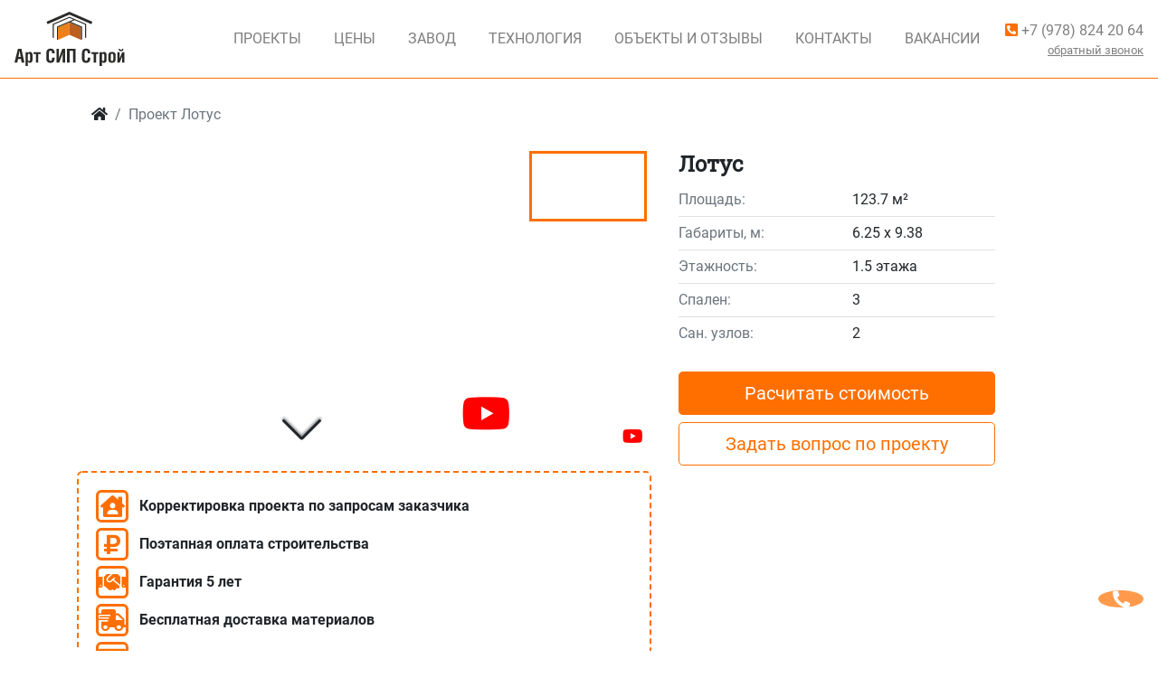

--- FILE ---
content_type: text/html; charset=UTF-8
request_url: https://artsipstroi.ru/projects/lotus/
body_size: 9739
content:
<!DOCTYPE html>
<html lang="ru">
<head>
    <title>Проект дома из СИП панелей Лотус.</title>

    <meta charset="utf-8">

            <meta name="robots" content="index,follow" />
    
    <meta name="google-site-verification" content="X0ToKx9Gfs27ehf0IGmBC464g4FZius9Ng4xSQ2zYqI" />
    <meta name="yandex-verification" content="db4a6e729977b51b" />

    <!-- Google Tag Manager -->
    <script>(function(w,d,s,l,i){w[l]=w[l]||[];w[l].push({'gtm.start':
    new Date().getTime(),event:'gtm.js'});var f=d.getElementsByTagName(s)[0],
    j=d.createElement(s),dl=l!='dataLayer'?'&l='+l:'';j.async=true;j.src=
    'https://www.googletagmanager.com/gtm.js?id='+i+dl;f.parentNode.insertBefore(j,f);
    })(window,document,'script','dataLayer','GTM-PX282BG');</script>
    <!-- End Google Tag Manager -->


    <meta name="title" content="Проект дома из СИП панелей Лотус.">
    <meta name="description" content="Лотус. Площадь 123.7 м2. Этажность 1.5 этажа. Каркасный дом из СИП панелей в Крыму под ключ.">
    <meta name="keywords" content="проект дома из сип панелей">
    <meta name="author" content="Artsip">
    <meta name="viewport"
          content="width=device-width, height=device-height, initial-scale=1.0, user-scalable=no, user-scalable=0" />
    <meta name="format-detection" content="telephone=no">

    <meta property="og:type" content="website">
    <meta property="og:title" content="Проект дома из СИП панелей Лотус.">
    <meta property="og:description" content="Лотус. Площадь 123.7 м2. Этажность 1.5 этажа. Каркасный дом из СИП панелей в Крыму под ключ.">
    <meta property="og:image" content="https://artsipstroi.ru/themes/artsipstroi/assets/images/logo-b.jpg">

    <link rel="icon" type="image/ico" href="https://artsipstroi.ru/themes/artsipstroi/assets/images/favicon.ico">

    <!-- Styles -->
    <link href="https://artsipstroi.ru/combine/49c41b0b714e04afc53a73c436634a14-1750243766" rel="stylesheet">

<link href="https://artsipstroi.ru/combine/49b54cbd3c6f8703bde10f897b0c899a-1765285543" rel="stylesheet">    </head>
<body class="project-page">
<!-- Scripts -->


    

    <script src="https://smartcaptcha.yandexcloud.net/captcha.js" defer></script>

<script src="https://artsipstroi.ru/combine/6294e2a9f567086bc1befb250fdf4677-1750243766"></script>

<script>
  S.yandexMetrikaId = 54700402;
  S.vkPixelCode = 'VK-RTRG-439673-gFupo';
  S.mailRuId = '3154767';
  S.captchaProvider = 'yandex';
  S.captchaKey = 'ysc1_9fUM9L5HnfiNKAdQHW9oXFJ0mTcpLhrlXBFt3zsr9f0126d2';
</script>

<!-- Google Tag Manager (noscript) -->
<noscript>
    <iframe src="https://www.googletagmanager.com/ns.html?id=GTM-PX282BG"
    height="0" width="0" style="display:none;visibility:hidden"></iframe>
</noscript>
<!-- End Google Tag Manager (noscript) -->

<script type="text/javascript">
  (function(m,e,t,r,i,k,a){m[i]=m[i]||function(){(m[i].a=m[i].a||[]).push(arguments)};
    m[i].l=1*new Date();k=e.createElement(t),a=e.getElementsByTagName(t)[0],k.async=1,k.src=r,a.parentNode.insertBefore(k,a)})
  (window, document, "script", "https://mc.yandex.ru/metrika/tag.js", "ym");

  if (S.yandexMetrikaId) {
    ym(S.yandexMetrikaId, 'init', {
      clickmap: true,
      trackLinks: true,
      accurateTrackBounce: true,
      webvisor: true,
      trackHash: true
    });
  }
</script><script type="text/javascript">
  if (S.vkPixelCode) {
    !function () {
      var t = document.createElement("script");
      t.type = "text/javascript", t.async = !0, t.src = "https://vk.com/js/api/openapi.js?162", t.onload = function () {
        VK.Retargeting.Init(S.vkPixelCode), VK.Retargeting.Hit()
      }, document.head.appendChild(t)
    }();
  }
</script><script type="text/javascript">
  if (S.mailRuId) {
    var _tmr = window._tmr || (window._tmr = []);
    _tmr.push({id: S.mailRuId, type: "pageView", start: (new Date()).getTime(), pid: "USER_ID"});
    (function (d, w, id) {
      if (d.getElementById(id)) return;
      var ts = d.createElement("script"); ts.type = "text/javascript"; ts.async = true; ts.id = id;
      ts.src = "https://top-fwz1.mail.ru/js/code.js";
      var f = function () {var s = d.getElementsByTagName("script")[0]; s.parentNode.insertBefore(ts, s);};
      if (w.opera == "[object Opera]") { d.addEventListener("DOMContentLoaded", f, false); } else { f(); }
    })(document, window, "topmailru-code");

    var _tmr = _tmr || [];
    _tmr.push({
      type: 'itemView',
      productid: 'VALUE',
      pagetype: 'VALUE',
      list: 'VALUE',
      totalvalue: 'VALUE'
    });
  }
</script>
    <script src="https://artsipstroi.ru/combine/cbd75607742db2e48e8b969991e58f34-1761143455"></script>

<!-- Spinner -->
<div id="spinner" class="progress">
    <div class="indeterminate"></div>
</div>
<div class="content-box">
    <div class="position-absolute w-100" style="z-index: 20;">
        <div class="d-lg-none top-bar d-flex justify-content-between py-2 px-3 bg-transparent w-100"
    style="height: 90px; z-index: 4;">
    <a class="d-flex flex-column align-items-center text-white" href="/">
        <img src="https://artsipstroi.ru/themes/artsipstroi/assets/images/logo-w.svg" alt="АртСипСтрой" class="navbar-logo-w">
        <span style="font-size: 0.6rem;">Строительная компания</span>
    </a>
    <div class="phone-callback d-flex flex-column align-items-center">
        <a class="ym-goal text-white" data-goal="pho" href="tel:+79788242064">
            +7 (978) 824 20 64
        </a>
        <a class="small" href="#" data-toggle="modal" data-target="#callback-popup-modal">
            <u>заказать звонок</u>
        </a>
    </div>
</div>        <!-- Navbar -->
        <nav
    class="navbar main-navbar navbar-expand-lg navbar-light scrolled fixed-top">
    <a class="navbar-brand" href="/">
        <img src="https://artsipstroi.ru/themes/artsipstroi/assets/images/logo-b.svg" alt="АртСипСтрой" class="navbar-logo-b">
        <img src="https://artsipstroi.ru/themes/artsipstroi/assets/images/logo-w.svg" alt="АртСипСтрой" class="navbar-logo-w">
    </a>
    <div class="d-none d-sm-flex d-lg-none flex-column phone-callback">
        <a class="ym-goal" data-goal="pho" href="tel:+79788242064">
            <i class="fas fa-phone-square-alt text-primary"></i>
            +7 (978) 824 20 64
        </a>
        <a class="small" href="#" data-toggle="modal" data-target="#callback-popup-modal">
            <u>обратный звонок</u>
        </a>
    </div>
    <button type="button" class="btn btn-primary main-navbar-toggler d-lg-none">Меню</button>
    <a href="/prices/" type="button" class="btn p-p btn-primary d-lg-none">Проекты с ценами</a>

    <div class="collapse navbar-collapse row" id="navbar-content">
        <ul class="navbar-nav">

            <li class="nav-item">
                <a class="nav-link " href="/projects/">
                    Проекты
                </a>
            </li>
            <li class="nav-item">
                <a class="nav-link " href="/prices/">
                    Цены
                </a>
            </li>
            <li class="nav-item">
                <a class="nav-link " href="/zavod/">
                    Завод
                </a>
            </li>
            <li class="nav-item">
                <a class="nav-link " href="/technologies/">
                    Технология
                </a>
            </li>
            <li class="nav-item">
                <a class="nav-link " href="/buildings/">
                    <span class="d-lg-none d-xl-inline">Объекты и отзывы</span>
                    <span class="d-none d-lg-inline d-xl-none">Отзывы</span>
                </a>
            </li>
            <li class="nav-item">
                <a class="nav-link " href="/contacts/">
                    Контакты
                </a>
            </li>
            <li class="nav-item">
                <a class="nav-link" href="#" data-toggle="modal" data-target="#job-modal">Вакансии</a>
            </li>
            <li class="nav-item nav-item-phone d-none d-lg-flex align-items-end">
                <a class="nav-link ym-goal text-decoration-none" data-goal="pho" href="tel:+79788242064">
                    <i class="fas fa-phone-square-alt text-primary"></i>
                    +7 (978) 824 20 64
                </a>
                <a class="nav-link small" href="#" data-toggle="modal" data-target="#callback-popup-modal">
                    <u>обратный звонок</u>
                </a>
            </li>
        </ul>
    </div>
</nav>    </div>

    <!-- Navbar -->
    <a class="call-btn" href="#" data-toggle="modal" data-target="#callback-popup-modal">
    <i class="fas fa-phone-alt"></i>
</a>
    <!-- Content -->
    <div id="layout-content" class="project-content">
        <div class="project-component">
    <script>
    S.video = '';
</script>
<script src="https://artsipstroi.ru/combine/b706da39d94e1d1a81974d4070b74b03-1761143455"></script>
<script>
  var tag = document.createElement('script');
  tag.src = 'https://www.youtube.com/iframe_api';
  var firstScriptTag = document.getElementsByTagName('script')[0];
  firstScriptTag.parentNode.insertBefore(tag, firstScriptTag);
</script>
<div class="container">
    <div class="row">
        <div class="col-md-12 my-3">
                <nav aria-label="breadcrumb">
        <ol class="breadcrumb bg-white m-0">
            <li class="breadcrumb-item"><a href="/" class="text-body"><i class="fas fa-home"></i></a></li>
                            <li class="breadcrumb-item active">
                                            Проект Лотус
                                    </li>
                    </ol>
    </nav>
        </div>
    </div>
    <div class="row">
        <div class="col-lg-7 col-sm-12">
            <div class="d-flex flex-column flex-lg-row justify-content-between mb-4">
                <div class="swiper-container project-slider m-0 mb-2 mb-lg-0">
                    <div class="swiper-wrapper">
                                                <div class="swiper-slide position-relative" style="background-image: url(https://artsipsmeta.ru/storage/app/uploads/public/605/8db/cf9/6058dbcf92400607109830.jpeg);">
                            <a href="https://artsipsmeta.ru/storage/app/uploads/public/605/8db/cf9/6058dbcf92400607109830.jpeg" class="slide-fancybox-link" data-fancybox="gallery"></a>
                                                        <a href="https://www.youtube.com/watch?v=9Hwcq9hZsqE"
                                class="youtube-slide-icon text-decoration-none" data-fancybox>
                                <i class="fab fa-youtube youtube-icon"></i>
                            </a>
                                                    </div>
                                                <div class="swiper-slide position-relative" style="background-image: url(https://artsipsmeta.ru/storage/app/uploads/public/605/8db/d07/6058dbd07091a962939994.jpeg);">
                            <a href="https://artsipsmeta.ru/storage/app/uploads/public/605/8db/d07/6058dbd07091a962939994.jpeg" class="slide-fancybox-link" data-fancybox="gallery"></a>
                                                        <a href="https://www.youtube.com/watch?v=9Hwcq9hZsqE"
                                class="youtube-slide-icon text-decoration-none" data-fancybox>
                                <i class="fab fa-youtube youtube-icon"></i>
                            </a>
                                                    </div>
                                                <div class="swiper-slide position-relative" style="background-image: url(https://artsipsmeta.ru/storage/app/uploads/public/605/8db/d13/6058dbd132f64595507045.jpeg);">
                            <a href="https://artsipsmeta.ru/storage/app/uploads/public/605/8db/d13/6058dbd132f64595507045.jpeg" class="slide-fancybox-link" data-fancybox="gallery"></a>
                                                        <a href="https://www.youtube.com/watch?v=9Hwcq9hZsqE"
                                class="youtube-slide-icon text-decoration-none" data-fancybox>
                                <i class="fab fa-youtube youtube-icon"></i>
                            </a>
                                                    </div>
                                                                        <a href="https://www.youtube.com/watch?v=9Hwcq9hZsqE"
                            class="swiper-slide youtube-slide text-decoration-none"
                            style="background-image: url(https://img.youtube.com/vi/9Hwcq9hZsqE/0.jpg);"
                            data-fancybox="gallery">
                            <i class="fab fa-youtube youtube-icon"></i>
                        </a>
                                            </div>
                    <div class="swiper-button-next"></div>
                    <div class="swiper-button-prev"></div>
                                    </div>
                <div class="swiper-container project-slider-thumbs">
                    <div class="swiper-wrapper">
                                                <div class="swiper-slide" style="background-image: url(https://artsipsmeta.ru/storage/app/uploads/public/605/8db/cf9/6058dbcf92400607109830.jpeg);">
                            <div class="selected-slide"></div>
                        </div>
                                                <div class="swiper-slide" style="background-image: url(https://artsipsmeta.ru/storage/app/uploads/public/605/8db/d07/6058dbd07091a962939994.jpeg);">
                            <div class="selected-slide"></div>
                        </div>
                                                <div class="swiper-slide" style="background-image: url(https://artsipsmeta.ru/storage/app/uploads/public/605/8db/d13/6058dbd132f64595507045.jpeg);">
                            <div class="selected-slide"></div>
                        </div>
                                                                        <div class="swiper-slide youtube-slide"
                            style="background-image: url(https://img.youtube.com/vi/9Hwcq9hZsqE/0.jpg);">
                            <div class="selected-slide">
                                <i class="fab fa-youtube youtube-icon"></i>
                            </div>
                        </div>
                                            </div>
                    <div class="swiper-button-next"></div>
                    <div class="swiper-button-prev"></div>
                </div>
            </div>
                        <div class="d-none d-lg-block">
                <div class="dashed-card flex-column flex-md-row mb-2">
        <div class="text">
                <div>                <div class="advantage">
                    <i class="fas fa-house-user"></i> Корректировка проекта по запросам заказчика
                </div>
                <div class="advantage">
                    <i class="fas fa-ruble-sign"></i> Поэтапная оплата строительства
                </div>
                <div class="advantage">
                    <i class="fas fa-handshake"></i> Гарантия 5 лет
                </div>
                <div class="advantage">
                    <i class="fas fa-shipping-fast"></i>Бесплатная доставка материалов
                </div>
                                <div class="advantage">
                    <i class="fas fa-money-check-alt"></i>Доступна ипотека от РНКБ, ВТБ и Сбер
                </div>
                                </div>
    </div>
</div>            </div>
            <div class="d-none d-lg-block"><div class="text-muted small lh-1 py-2">Внимание! Представленные на сайте визуализации представляют одну из многих
    возможностей окончательной
    отделки здания и их следует рассматривать не более чем как иллюстрации, которые призваны представить
    авторское видение архитектуры.<br /> Данные визуализации: <br />
    <ul class="list-style pl-3 m-0">
        <li>служат лишь для эскизного представления о форме и виде здания и могут отличаться от
            действительности/реального проекта (реальные фасады и планы с размерами уточняются с Вами и
            закрепляются
            со всеми размерами в договоре);</li>
        <li>не отображают рассчитанные в сметах материалы (реальные материалы обсуждаются с Вами и
            закрепляются в
            договоре).</li>
    </ul>
    Наши архитекторы проконсультируют Вас.
</div></div>
                    </div>
        <div class="col-lg-4 col-sm-12">
            <h1 class="title text-slab mt-3 h4 mt-lg-0">
                                <b>Лотус</b>
                            </h1>
                        <table class="table">
                <tbody>
                    <tr>
                        <td class="text-muted">Площадь:</td>
                        <td>123.7 м²</td>
                    </tr>
                    <tr>
                        <td class="text-muted">Габариты, м:</td>
                        <td>6.25 x 9.38</td>
                    </tr>
                    <tr>
                        <td class="text-muted">Этажность:</td>
                        <td>1.5 этажа</td>
                    </tr>
                    <tr>
                        <td class="text-muted">Спален:</td>
                        <td>3</td>
                    </tr>
                                        <tr>
                        <td class="text-muted">Сан. узлов:</td>
                        <td>2</td>
                    </tr>
                                    </tbody>
            </table>

                        <div class="buttons my-4">
                <button class="btn btn-lg btn-primary w-100 mb-2" data-toggle="modal"
                    data-target="#project-calculate-price-modal">
                    Расчитать стоимость
                </button>
                <button class="btn btn-lg btn-outline-primary w-100" data-toggle="modal"
                    data-target="#project-ask-question-modal">
                    Задать вопрос по проекту
                </button>
            </div>
                        <div class="d-block d-lg-none"><div class="text-muted small lh-1 py-2">Внимание! Представленные на сайте визуализации представляют одну из многих
    возможностей окончательной
    отделки здания и их следует рассматривать не более чем как иллюстрации, которые призваны представить
    авторское видение архитектуры.<br /> Данные визуализации: <br />
    <ul class="list-style pl-3 m-0">
        <li>служат лишь для эскизного представления о форме и виде здания и могут отличаться от
            действительности/реального проекта (реальные фасады и планы с размерами уточняются с Вами и
            закрепляются
            со всеми размерами в договоре);</li>
        <li>не отображают рассчитанные в сметах материалы (реальные материалы обсуждаются с Вами и
            закрепляются в
            договоре).</li>
    </ul>
    Наши архитекторы проконсультируют Вас.
</div></div>
        </div>
    </div>
        <div class="row mt-4">
        <div class="col-lg-7 col-sm-12">
                    </div>
    </div>
        <div class="row">
        <div class="col-12">
            <h4 class="mt-3"><b>Объекты по данному проекту:</b></h4>
        </div>
    </div>
    <div class="row mb-4">
                <div class="col-12 col-sm-6 col-md-4 col-lg-3 mb-2">
                <a href="https://artsipstroi.ru/buildings/simferopol-fontany/" class="card d-block project w-100 elevation-2 text-body text-decoration-none">
    <div class="card-image rounded-top" style="background-image: url(https://artsipsmeta.ru/storage/app/uploads/public/605/8d6/c48/6058d6c48c232673243586.jpeg)"></div>
        <div class="card-body p-2">
                    <h5 class="card-title">Симферополь, Фонтаны</h5>
                <div class="row">
                                                <div class="col-6">
                        <small class="text-muted">Дом сдан</small>
                        <div>01.01.2016</div>
                    </div>
                    <div class="col-6">
                        <small class="text-muted">Построен за</small>
                        <div>44 дня</div>
                    </div>
                                    </div>
            </div>
            <span class="card-button">Смотреть детали проекта</span>
    </a>        </div>
            </div>
        </div>


<section style="background-image: url(https://artsipstroi.ru/themes/artsipstroi/assets/images/pattern_dark.jpg); background-size: cover;">
    <div class="container">
        <div class="row">
            <div class="col-lg-6 text-white d-flex flex-column justify-content-center">
                <h3 class="title"><b>Мы построим для Вас дом по выбранному проекту за</b></h3>
                <h1 class="title text-primary text-slab my-4">2 месяца</h1>
                <h3 class="title mb-5"><b>Работаем? <i class="fas fa-arrow-right text-primary"></i></b></h3>
            </div>
            <div class="col-lg-6">
                <div class="card">
                    <div class="card-body">
                        <h4><b>Остались вопросы? <br> Закажите звонок, мы вам перезвоним!</b></h4>
                                <!--googleoff: all-->
    <!--noindex-->

    <form id="project-callback-form" class="contact-us" novalidate data-id="project-callback">
        <input type="text" class="d-none" name="form" value="project-callback">
                    <div class="form-group">
                <label for="project-callback-name">Имя</label>
                <input id="project-callback-name" class="form-control" name="name"
                       autocomplete="name given-name" required
                       minlength="2"
                       maxlength="128"
                       pattern="[^0-9]*">
                <div class="invalid-feedback">
                    <span class="feedback-pattern">Указано неправильное имя</span>
                                            <span class="feedback-required">Укажите имя.</span>
                                            <span class="feedback-minlength">Минимум 2 символа.</span>
                                            <span class="feedback-maxlength">Максимум 128 символов.</span>
                                    </div>
            </div>
                            <div class="form-group">
                <label for="project-callback-phone">Телефон</label>
                <input type="tel" id="project-callback-phone" class="form-control"
                       name="phone" autocomplete="phone tel" placeholder="+7 (XXX) XXX-XX-XX" required
                       pattern="^(.{18}|\d{11})$"
                       data-mask="+7 (XXX) XXX-XX-XX">
                <div class="invalid-feedback">
                                            <span class="feedback-required">Укажите телефон.</span>
                                            <span class="feedback-pattern">Укажите корректный номер телефона.</span>
                                    </div>
            </div>
                                                <div class="form-group custom-control custom-checkbox checkbox-lg">
            <input type="checkbox" class="custom-control-input" id="project-callback-personal-data" name="personal-data" required>
            <label class="custom-control-label" for="project-callback-personal-data">
                Даю согласие на обработку персональных данных
            </label>
            <div class="invalid-feedback">
                <span class="feedback-required">Необходимо дать согласие</span>
            </div>
        </div>
        <div class="form-group">
            <div id="project-callback-captcha" class="captcha" data-type="project-callback"></div>
            <textarea name="token" class="token d-none" required></textarea>
            <div class="invalid-feedback">
                <span class="feedback-required">Докажите, что Вы не робот</span>
            </div>
        </div>
        <button type="submit" class="btn btn-primary submit-button">Отправить заявку</button>
    </form>
        <!--/noindex-->
    <!--googleon: all-->

                    </div>
                </div>
            </div>
        </div>
    </div>
</section>

        <div class="container mt-4">
        <h2 class="title text-slab mb-3">Похожие проекты:</h2>
        <div id="projects-box" class="row">
            
            <div class="col-12 col-sm-6 col-md-4 col-lg-3 mb-2">
                <a href="https://artsipstroi.ru/projects/parrot-plyus" class="card d-block project w-100 elevation-2 text-body text-decoration-none">
    <div class="card-image rounded-top" style="background-image: url(https://artsipsmeta.ru/storage/app/uploads/public/68c/c0b/b5f/68cc0bb5f1f74450946718.jpeg)"></div>
            <div class="badge badge-pill badge-primary has-price-badge">ЕСТЬ ЦЕНА</div>
        <div class="card-body p-2">
                    <h5 class="card-title">Паррот Плюс</h5>
                <div class="row">
                            <div class="col-6">
                    <small class="text-muted">Площадь, м²</small>
                    <div>124.9</div>
                </div>
                <div class="col-6">
                    <small class="text-muted">Этажей</small>
                    <div>1</div>
                </div>
                    </div>
            </div>
            <span class="card-button">Смотреть детали проекта</span>
    </a>        </div>
            <div class="col-12 col-sm-6 col-md-4 col-lg-3 mb-2">
                <a href="https://artsipstroi.ru/projects/kolombo" class="card d-block project w-100 elevation-2 text-body text-decoration-none">
    <div class="card-image rounded-top" style="background-image: url(https://artsipsmeta.ru/storage/app/uploads/public/605/8d6/3a1/6058d63a1659a558610430.jpeg)"></div>
            <div class="badge badge-pill badge-primary has-price-badge">ЕСТЬ ЦЕНА</div>
        <div class="card-body p-2">
                    <h5 class="card-title">Коломбо</h5>
                <div class="row">
                            <div class="col-6">
                    <small class="text-muted">Площадь, м²</small>
                    <div>122.5</div>
                </div>
                <div class="col-6">
                    <small class="text-muted">Этажей</small>
                    <div>1</div>
                </div>
                    </div>
            </div>
            <span class="card-button">Смотреть детали проекта</span>
    </a>        </div>
            <div class="col-12 col-sm-6 col-md-4 col-lg-3 mb-2">
                <a href="https://artsipstroi.ru/projects/virola" class="card d-block project w-100 elevation-2 text-body text-decoration-none">
    <div class="card-image rounded-top" style="background-image: url(https://artsipsmeta.ru/storage/app/uploads/public/605/8db/d6b/6058dbd6bfb8f835917902.jpeg)"></div>
        <div class="card-body p-2">
                    <h5 class="card-title">Вирола</h5>
                <div class="row">
                            <div class="col-6">
                    <small class="text-muted">Площадь, м²</small>
                    <div>122</div>
                </div>
                <div class="col-6">
                    <small class="text-muted">Этажей</small>
                    <div>1.5</div>
                </div>
                    </div>
            </div>
            <span class="card-button">Смотреть детали проекта</span>
    </a>        </div>
            <div class="col-12 col-sm-6 col-md-4 col-lg-3 mb-2">
                <a href="https://artsipstroi.ru/projects/marengo" class="card d-block project w-100 elevation-2 text-body text-decoration-none">
    <div class="card-image rounded-top" style="background-image: url(https://artsipsmeta.ru/storage/app/uploads/public/605/8d9/5a7/6058d95a722ce526574121.jpeg)"></div>
            <div class="badge badge-pill badge-primary has-price-badge">ЕСТЬ ЦЕНА</div>
        <div class="card-body p-2">
                    <h5 class="card-title">Маренго</h5>
                <div class="row">
                            <div class="col-6">
                    <small class="text-muted">Площадь, м²</small>
                    <div>125.48</div>
                </div>
                <div class="col-6">
                    <small class="text-muted">Этажей</small>
                    <div>1.5</div>
                </div>
                    </div>
            </div>
            <span class="card-button">Смотреть детали проекта</span>
    </a>        </div>
            <div class="col-12 col-sm-6 col-md-4 col-lg-3 mb-2">
                <a href="https://artsipstroi.ru/projects/teddi" class="card d-block project w-100 elevation-2 text-body text-decoration-none">
    <div class="card-image rounded-top" style="background-image: url(https://artsipsmeta.ru/storage/app/uploads/public/605/8dc/bf9/6058dcbf985ea417731544.jpeg)"></div>
        <div class="card-body p-2">
                    <h5 class="card-title">Тедди</h5>
                <div class="row">
                            <div class="col-6">
                    <small class="text-muted">Площадь, м²</small>
                    <div>125.7</div>
                </div>
                <div class="col-6">
                    <small class="text-muted">Этажей</small>
                    <div>1.5</div>
                </div>
                    </div>
            </div>
            <span class="card-button">Смотреть детали проекта</span>
    </a>        </div>
            <div class="col-12 col-sm-6 col-md-4 col-lg-3 mb-2">
                <a href="https://artsipstroi.ru/projects/asad" class="card d-block project w-100 elevation-2 text-body text-decoration-none">
    <div class="card-image rounded-top" style="background-image: url(https://artsipsmeta.ru/storage/app/uploads/public/605/8d6/435/6058d6435daee509244963.jpeg)"></div>
            <div class="badge badge-pill badge-primary has-price-badge">ЕСТЬ ЦЕНА</div>
        <div class="card-body p-2">
                    <h5 class="card-title">Асад</h5>
                <div class="row">
                            <div class="col-6">
                    <small class="text-muted">Площадь, м²</small>
                    <div>125.75</div>
                </div>
                <div class="col-6">
                    <small class="text-muted">Этажей</small>
                    <div>1.5</div>
                </div>
                    </div>
            </div>
            <span class="card-button">Смотреть детали проекта</span>
    </a>        </div>
            <div class="col-12 col-sm-6 col-md-4 col-lg-3 mb-2">
                <a href="https://artsipstroi.ru/projects/femili" class="card d-block project w-100 elevation-2 text-body text-decoration-none">
    <div class="card-image rounded-top" style="background-image: url(https://artsipsmeta.ru/storage/app/uploads/public/605/8da/e8e/6058dae8e1106916438183.jpeg)"></div>
            <div class="badge badge-pill badge-primary has-price-badge">ЕСТЬ ЦЕНА</div>
        <div class="card-body p-2">
                    <h5 class="card-title">Фэмили</h5>
                <div class="row">
                            <div class="col-6">
                    <small class="text-muted">Площадь, м²</small>
                    <div>126</div>
                </div>
                <div class="col-6">
                    <small class="text-muted">Этажей</small>
                    <div>1</div>
                </div>
                    </div>
            </div>
            <span class="card-button">Смотреть детали проекта</span>
    </a>        </div>
            <div class="col-12 col-sm-6 col-md-4 col-lg-3 mb-2">
                <a href="https://artsipstroi.ru/projects/eleksir" class="card d-block project w-100 elevation-2 text-body text-decoration-none">
    <div class="card-image rounded-top" style="background-image: url(https://artsipsmeta.ru/storage/app/uploads/public/605/8db/c8f/6058dbc8f2ef5745208402.jpeg)"></div>
            <div class="badge badge-pill badge-primary has-price-badge">ЕСТЬ ЦЕНА</div>
        <div class="card-body p-2">
                    <h5 class="card-title">Элексир</h5>
                <div class="row">
                            <div class="col-6">
                    <small class="text-muted">Площадь, м²</small>
                    <div>126.56</div>
                </div>
                <div class="col-6">
                    <small class="text-muted">Этажей</small>
                    <div>2</div>
                </div>
                    </div>
            </div>
            <span class="card-button">Смотреть детали проекта</span>
    </a>        </div>
            </div>
    </div>
    
<div id="video-modal" class="modal fade" tabindex="-1">
    <div class="modal-dialog modal-xl">
        <div id="video-modal-box" class="modal-content"></div>
    </div>
</div><div class="modal fade" id="get-estimate-modal" tabindex="-1" data-backdrop="static"
     aria-labelledby="price-question-modal" aria-hidden="true">
    <div class="modal-dialog">
        <div class="modal-content">
            <div class="modal-spinner d-none">
                <div class="spinner-border" style="width: 3rem; height: 3rem;" role="status">
                    <span class="sr-only">Loading...</span>
                </div>
            </div>
            <div class="modal-header">
                <button type="button" class="close" data-dismiss="modal" aria-label="Close">
                    <span aria-hidden="true">&times;</span>
                </button>
            </div>
            <div class="modal-body">
                <p>
                    Заполнив указанные поля, Вы получите точное
                    коммерческое предложение с актуальными ценами на сегодняшний день.
                    <p class="text-danger">
                        Проверьте почту и телефон, иначе коммерческое предложение Вам не придёт!
                    </p>
                </p>
                        <!--googleoff: all-->
    <!--noindex-->

    <form id="get-estimate-form" class="contact-us" novalidate data-id="get-estimate">
        <input type="text" class="d-none" name="form" value="get-estimate">
                    <div class="form-group">
                <label for="get-estimate-name">Имя</label>
                <input id="get-estimate-name" class="form-control" name="name"
                       autocomplete="name given-name" required
                       minlength="2"
                       maxlength="128"
                       pattern="[^0-9]*">
                <div class="invalid-feedback">
                    <span class="feedback-pattern">Указано неправильное имя</span>
                                            <span class="feedback-required">Укажите имя.</span>
                                            <span class="feedback-minlength">Минимум 2 символа.</span>
                                            <span class="feedback-maxlength">Максимум 128 символов.</span>
                                    </div>
            </div>
                            <div class="form-group">
                <label for="get-estimate-phone">Телефон</label>
                <input type="tel" id="get-estimate-phone" class="form-control"
                       name="phone" autocomplete="phone tel" placeholder="+7 (XXX) XXX-XX-XX" required
                       pattern="^(.{18}|\d{11})$"
                       data-mask="+7 (XXX) XXX-XX-XX">
                <div class="invalid-feedback">
                                            <span class="feedback-required">Укажите телефон.</span>
                                            <span class="feedback-pattern">Укажите корректный номер телефона.</span>
                                    </div>
            </div>
                            <div class="form-group">
                <label for="get-estimate-email">Эл. почта</label>
                <input type="email" id="get-estimate-email" class="form-control"
                       autocomplete="email" name="email" 
                       pattern="^.+@.+\..+$" required>
                <div class="invalid-feedback">
                                            <span class="feedback-required">Укажите адрес эл. почты.</span>
                                            <span class="feedback-type">Укажите правильный адрес эл. почты</span>
                                            <span class="feedback-pattern">Укажите правильный адрес эл. почты</span>
                                    </div>
            </div>
                                    <div class="form-group d-none">
                <label for="get-estimate-package">Комплектация</label>
                <select id="get-estimate-package" name="package_id">
                                    </select>
            </div>
                        <div class="form-group custom-control custom-checkbox checkbox-lg">
            <input type="checkbox" class="custom-control-input" id="get-estimate-personal-data" name="personal-data" required>
            <label class="custom-control-label" for="get-estimate-personal-data">
                Даю согласие на обработку персональных данных
            </label>
            <div class="invalid-feedback">
                <span class="feedback-required">Необходимо дать согласие</span>
            </div>
        </div>
        <div class="form-group">
            <div id="get-estimate-captcha" class="captcha" data-type="get-estimate"></div>
            <textarea name="token" class="token d-none" required></textarea>
            <div class="invalid-feedback">
                <span class="feedback-required">Докажите, что Вы не робот</span>
            </div>
        </div>
        <button type="submit" class="btn btn-primary submit-button">Отправить заявку</button>
    </form>
        <!--/noindex-->
    <!--googleon: all-->

            </div>
        </div>
    </div>
</div><div class="modal fade" id="project-calculate-price-modal" tabindex="-1"
     aria-labelledby="callback-modal" aria-hidden="true">
    <div class="modal-dialog">
        <div class="modal-content">
            <div class="modal-spinner d-none">
                <div class="spinner-border" style="width: 3rem; height: 3rem;" role="status">
                    <span class="sr-only">Loading...</span>
                </div>
            </div>
            <div class="modal-header">
                <h5 class="modal-title">Расчитать стоимость</h5>
                <button type="button" class="close" data-dismiss="modal" aria-label="Close">
                    <span aria-hidden="true">&times;</span>
                </button>
            </div>
            <div class="modal-body">
                        <!--googleoff: all-->
    <!--noindex-->

    <form id="project-calculate-price-form" class="contact-us" novalidate data-id="project-calculate-price">
        <input type="text" class="d-none" name="form" value="project-calculate-price">
                    <div class="form-group">
                <label for="project-calculate-price-name">Имя</label>
                <input id="project-calculate-price-name" class="form-control" name="name"
                       autocomplete="name given-name" required
                       minlength="2"
                       maxlength="128"
                       pattern="[^0-9]*">
                <div class="invalid-feedback">
                    <span class="feedback-pattern">Указано неправильное имя</span>
                                            <span class="feedback-required">Укажите имя.</span>
                                            <span class="feedback-minlength">Минимум 2 символа.</span>
                                            <span class="feedback-maxlength">Максимум 128 символов.</span>
                                    </div>
            </div>
                            <div class="form-group">
                <label for="project-calculate-price-phone">Телефон</label>
                <input type="tel" id="project-calculate-price-phone" class="form-control"
                       name="phone" autocomplete="phone tel" placeholder="+7 (XXX) XXX-XX-XX" required
                       pattern="^(.{18}|\d{11})$"
                       data-mask="+7 (XXX) XXX-XX-XX">
                <div class="invalid-feedback">
                                            <span class="feedback-required">Укажите телефон.</span>
                                            <span class="feedback-pattern">Укажите корректный номер телефона.</span>
                                    </div>
            </div>
                            <div class="form-group">
                <label for="project-calculate-price-email">Эл. почта</label>
                <input type="email" id="project-calculate-price-email" class="form-control"
                       autocomplete="email" name="email" 
                       pattern="^.+@.+\..+$" required>
                <div class="invalid-feedback">
                                            <span class="feedback-required">Укажите адрес эл. почты.</span>
                                            <span class="feedback-type">Укажите правильный адрес эл. почты</span>
                                            <span class="feedback-pattern">Укажите правильный адрес эл. почты</span>
                                    </div>
            </div>
                                        <div class="form-group custom-control custom-checkbox checkbox-lg">
            <input type="checkbox" class="custom-control-input" id="project-calculate-price-personal-data" name="personal-data" required>
            <label class="custom-control-label" for="project-calculate-price-personal-data">
                Даю согласие на обработку персональных данных
            </label>
            <div class="invalid-feedback">
                <span class="feedback-required">Необходимо дать согласие</span>
            </div>
        </div>
        <div class="form-group">
            <div id="project-calculate-price-captcha" class="captcha" data-type="project-calculate-price"></div>
            <textarea name="token" class="token d-none" required></textarea>
            <div class="invalid-feedback">
                <span class="feedback-required">Докажите, что Вы не робот</span>
            </div>
        </div>
        <button type="submit" class="btn btn-primary submit-button">Отправить заявку</button>
    </form>
        <!--/noindex-->
    <!--googleon: all-->

            </div>
        </div>
    </div>
</div><div class="modal fade" id="project-ask-question-modal" tabindex="-1"
     aria-labelledby="callback-modal" aria-hidden="true">
    <div class="modal-dialog">
        <div class="modal-content">
            <div class="modal-spinner d-none">
                <div class="spinner-border" style="width: 3rem; height: 3rem;" role="status">
                    <span class="sr-only">Loading...</span>
                </div>
            </div>
            <div class="modal-header">
                <h5 class="modal-title">Задать вопрос по проекту</h5>
                <button type="button" class="close" data-dismiss="modal" aria-label="Close">
                    <span aria-hidden="true">&times;</span>
                </button>
            </div>
            <div class="modal-body">
                        <!--googleoff: all-->
    <!--noindex-->

    <form id="project-ask-question-form" class="contact-us" novalidate data-id="project-ask-question">
        <input type="text" class="d-none" name="form" value="project-ask-question">
                    <div class="form-group">
                <label for="project-ask-question-name">Имя</label>
                <input id="project-ask-question-name" class="form-control" name="name"
                       autocomplete="name given-name" required
                       minlength="2"
                       maxlength="128"
                       pattern="[^0-9]*">
                <div class="invalid-feedback">
                    <span class="feedback-pattern">Указано неправильное имя</span>
                                            <span class="feedback-required">Укажите имя.</span>
                                            <span class="feedback-minlength">Минимум 2 символа.</span>
                                            <span class="feedback-maxlength">Максимум 128 символов.</span>
                                    </div>
            </div>
                            <div class="form-group">
                <label for="project-ask-question-phone">Телефон</label>
                <input type="tel" id="project-ask-question-phone" class="form-control"
                       name="phone" autocomplete="phone tel" placeholder="+7 (XXX) XXX-XX-XX" required
                       pattern="^(.{18}|\d{11})$"
                       data-mask="+7 (XXX) XXX-XX-XX">
                <div class="invalid-feedback">
                                            <span class="feedback-required">Укажите телефон.</span>
                                            <span class="feedback-pattern">Укажите корректный номер телефона.</span>
                                    </div>
            </div>
                                    <div class="form-group">
                <label for="project-ask-question-question">Вопрос</label>
                <textarea id="project-ask-question-question" class="form-control"
                          name="question" autocomplete="question" required
                          minlength="2"
                          maxlength="500"></textarea>
                <div class="invalid-feedback">
                                            <span class="feedback-required">Поле обязательно к заполнению</span>
                                            <span class="feedback-minlength">Минимум 2 символа.</span>
                                            <span class="feedback-maxlength">Максимум 500 символов.</span>
                                    </div>
            </div>
                                <div class="form-group custom-control custom-checkbox checkbox-lg">
            <input type="checkbox" class="custom-control-input" id="project-ask-question-personal-data" name="personal-data" required>
            <label class="custom-control-label" for="project-ask-question-personal-data">
                Даю согласие на обработку персональных данных
            </label>
            <div class="invalid-feedback">
                <span class="feedback-required">Необходимо дать согласие</span>
            </div>
        </div>
        <div class="form-group">
            <div id="project-ask-question-captcha" class="captcha" data-type="project-ask-question"></div>
            <textarea name="token" class="token d-none" required></textarea>
            <div class="invalid-feedback">
                <span class="feedback-required">Докажите, что Вы не робот</span>
            </div>
        </div>
        <button type="submit" class="btn btn-primary submit-button">Отправить заявку</button>
    </form>
        <!--/noindex-->
    <!--googleon: all-->

            </div>
        </div>
    </div>
</div></div>    </div>

    
    <!-- Footer -->
    <footer class="footer bg-dark py-4 text-white elevation-4">
    <div class="container">
        <div class="row" itemscope itemtype="http://schema.org/Organization">
            <div class="col-lg-3 d-flex flex-column align-items-start">
                <img class="footer-logo mb-3" src="https://artsipstroi.ru/themes/artsipstroi/assets/images/logo-w.svg" alt="АртСипСтрой">
                <h6 itemprop="name">© АртСИПСтрой, 2014-2026</h6>
            </div>
            <div class="col-lg-2 d-flex flex-column align-items-start">
                <a class="footer-link" href="/projects/">ПРОЕКТЫ</a>
                <a class="footer-link" href="/prices/">ЦЕНЫ</a>
                <a class="footer-link" href="/buildings/">ОБЪЕКТЫ И ОТЗЫВЫ</a>
            </div>
            <div class="col-lg-2 d-flex flex-column align-items-start">
                <a class="footer-link" href="/zavod/">ЗАВОД</a>
                <a class="footer-link" href="/technologies/">ТЕХНОЛОГИЯ</a>
                <a class="footer-link" href="/contacts/">КОНТАКТЫ</a>
            </div>
            <div class="col-lg-3 d-flex flex-column align-items-start">
                <h6>Адрес</h6>
                <h6 class="small" itemprop="address" itemscope="" itemtype="http://schema.org/PostalAddress">
                    Республика Крым, г. Симферополь,<br>ул. Набережная имени 60-летия СССР 75С,<br>торговый центр «Гагаринский»,<br>офис 213, 2 этаж<br>ИНН: 911000018716

                </h6>
            </div>
            <div class="col-lg-2 d-flex flex-column align-items-start">
                <h6>Контакты</h6>
                <a class="footer-link-accent ym-goal" href="tel:+79788242064" data-goal="pho" itemprop="telephone">
                    +7 (978) 824 20 64
                </a>
                <a class="footer-link-accent ym-goal" href="mailto:artsipstroi@gmail.com" data-goal="email" itemprop="email">
                    artsipstroi@gmail.com
                </a>
            </div>
        </div>
    </div>
</footer></div>

<!-- Promo sidebar -->

<!-- Promo modal -->

<div class="modal fade" id="job-modal" tabindex="-1" aria-labelledby="callback-modal" aria-hidden="true">
    <div class="modal-dialog">
        <div class="modal-content">
            <div class="modal-spinner d-none">
                <div class="spinner-border" style="width: 3rem; height: 3rem;" role="status">
                    <span class="sr-only">Loading...</span>
                </div>
            </div>
            <div class="modal-header">
                <h5 class="modal-title flex-grow-1">Работа в АртСипСтрой</h5>
                <button type="button" class="close" data-dismiss="modal" aria-label="Close">
                    <span aria-hidden="true">&times;</span>
                </button>
            </div>
            <div class="modal-body">
                <p>На работу в строительную компанию АртСипСтрой требуются:</p>
                <ul>
                    <li>монтажники</li>
                    <li>фасадчики</li>
                    <li>отделочники</li>
                    <li>архитекторы</li>
                    <li>инженеры</li>
                    <li>менеджеры по продажам</li>
                </ul>
                <p>Укажите свои контактные данные и в свободной форме опишите свой опыт и чем, по вашему мнению, Вы
                    будете полезны для компании.</p>
                <form id="job-form" novalidate>
                    <input type="text" class="d-none" name="form" value="job">
                    <div class="form-group">
                        <label for="job-name">Имя</label>
                        <input id="job-name" class="form-control" name="name" autocomplete="name given-name" required
                            minlength="2"
                            maxlength="128">
                        <div class="invalid-feedback">
                                                        <span class="feedback-required">Укажите имя.</span>
                                                        <span class="feedback-minlength">Минимум 2 символа.</span>
                                                        <span class="feedback-maxlength">Максимум 128 символов.</span>
                                                    </div>
                    </div>
                    <div class="form-group">
                        <label for="job-phone">Телефон</label>
                        <input type="tel" id="job-phone" class="form-control" name="phone" autocomplete="phone tel"
                            placeholder="+7 (XXX) XXX-XX-XX" required
                            pattern="^(.{18}|\d{11})$"
                            data-mask="+7 (XXX) XXX-XX-XX">
                        <div class="invalid-feedback">
                                                        <span class="feedback-required">Укажите телефон.</span>
                                                        <span class="feedback-pattern">Укажите корректный номер телефона.</span>
                                                    </div>
                    </div>
                    <div class="form-group">
                        <label for="job-email">Эл. почта</label>
                        <input type="email" id="job-email" class="form-control" 
                            autocomplete="email" name="email" 
                            pattern="^.+@.+\..+$">
                        <div class="invalid-feedback">
                                                        <span class="feedback-required">Укажите адрес эл. почты.</span>
                                                        <span class="feedback-type">Укажите правильный адрес эл. почты</span>
                                                        <span class="feedback-pattern">Укажите правильный адрес эл. почты</span>
                                                    </div>
                    </div>
                    <div class="form-group">
                        <label for="job-about">Опишите свой опыт</label>
                        <textarea id="job-about" class="form-control" name="about" autocomplete="about" required
                            minlength="2"
                            maxlength="5000"></textarea>
                        <div class="invalid-feedback">
                                                        <span class="feedback-required">Поле обязательно к заполнению</span>
                                                        <span class="feedback-minlength">Минимум 2 символа.</span>
                                                        <span class="feedback-maxlength">Максимум 500 символов.</span>
                                                    </div>
                    </div>
                    <div class="form-group custom-control custom-checkbox checkbox-lg">
                        <input type="checkbox" class="custom-control-input" id="-personal-data" name="personal-data" required>
                        <label class="custom-control-label" for="-personal-data">
                            Даю согласие на обработку персональных данных
                        </label>
                        <div class="invalid-feedback">
                            <span class="feedback-required">Необходимо дать согласие</span>
                        </div>
                    </div>
                    <div class="form-group">
                        <div id="job-captcha" class="captcha" data-type="job"></div>
                        <textarea name="token" class="token d-none" required></textarea>
                        <div class="invalid-feedback">
                            <span class="feedback-required">Докажите, что Вы не робот</span>
                        </div>
                    </div>
                    <button type="submit" class="btn btn-primary submit-button">Отправить заявку</button>
                </form>
            </div>
        </div>
    </div>
</div><div class="modal fade" id="callback-popup-modal" tabindex="-1"
     aria-labelledby="callback-modal" aria-hidden="true">
    <div class="modal-dialog">
        <div class="modal-content">
            <div class="modal-spinner d-none">
                <div class="spinner-border" style="width: 3rem; height: 3rem;" role="status">
                    <span class="sr-only">Loading...</span>
                </div>
            </div>
            <div class="modal-header">
                <h5 class="modal-title">Получить обратный звонок</h5>
                <button type="button" class="close" data-dismiss="modal" aria-label="Close">
                    <span aria-hidden="true">&times;</span>
                </button>
            </div>
            <div class="modal-body">
                        <!--googleoff: all-->
    <!--noindex-->

    <form id="callback-popup-form" class="contact-us" novalidate data-id="callback-popup">
        <input type="text" class="d-none" name="form" value="callback-popup">
                    <div class="form-group">
                <label for="callback-popup-name">Имя</label>
                <input id="callback-popup-name" class="form-control" name="name"
                       autocomplete="name given-name" required
                       minlength="2"
                       maxlength="128"
                       pattern="[^0-9]*">
                <div class="invalid-feedback">
                    <span class="feedback-pattern">Указано неправильное имя</span>
                                            <span class="feedback-required">Укажите имя.</span>
                                            <span class="feedback-minlength">Минимум 2 символа.</span>
                                            <span class="feedback-maxlength">Максимум 128 символов.</span>
                                    </div>
            </div>
                            <div class="form-group">
                <label for="callback-popup-phone">Телефон</label>
                <input type="tel" id="callback-popup-phone" class="form-control"
                       name="phone" autocomplete="phone tel" placeholder="+7 (XXX) XXX-XX-XX" required
                       pattern="^(.{18}|\d{11})$"
                       data-mask="+7 (XXX) XXX-XX-XX">
                <div class="invalid-feedback">
                                            <span class="feedback-required">Укажите телефон.</span>
                                            <span class="feedback-pattern">Укажите корректный номер телефона.</span>
                                    </div>
            </div>
                                                <div class="form-group custom-control custom-checkbox checkbox-lg">
            <input type="checkbox" class="custom-control-input" id="callback-popup-personal-data" name="personal-data" required>
            <label class="custom-control-label" for="callback-popup-personal-data">
                Даю согласие на обработку персональных данных
            </label>
            <div class="invalid-feedback">
                <span class="feedback-required">Необходимо дать согласие</span>
            </div>
        </div>
        <div class="form-group">
            <div id="callback-popup-captcha" class="captcha" data-type="callback-popup"></div>
            <textarea name="token" class="token d-none" required></textarea>
            <div class="invalid-feedback">
                <span class="feedback-required">Докажите, что Вы не робот</span>
            </div>
        </div>
        <button type="submit" class="btn btn-primary submit-button">Отправить заявку</button>
    </form>
        <!--/noindex-->
    <!--googleon: all-->

            </div>
        </div>
    </div>
</div><div class="modal fade" id="invalid-phone-modal" tabindex="-1"
     aria-labelledby="invalid-phone-modal" aria-hidden="true">
    <div class="modal-dialog">
        <div class="modal-content">
            <div class="modal-header">
                <h5 class="modal-title">Внимание</h5>
                <button type="button" class="close" data-dismiss="modal" aria-label="Close">
                    <span aria-hidden="true">&times;</span>
                </button>
            </div>
            <div class="modal-body text-center">
                <p>
                    Вы ввели некорректный номер телефона, поэтому мы не смогли отправить Вам подробную смету. 
                    Для получения подробной сметы пожалуйста свяжитель с нами по номеру 
                <a class="ym-goal text-decoration-none" data-goal="pho" href="tel:+79788242064">
                    +7 (978) 824 20 64
                </a>
            </p>
            </div>
        </div>
    </div>
</div><div id="video-modal" class="modal fade" tabindex="-1">
    <div class="modal-dialog modal-xl">
        <div id="video-modal-box" class="modal-content"></div>
    </div>
</div><div id="rutube-modal" class="modal fade" tabindex="-1">
    <div class="modal-dialog modal-xl">
        <div id="rutube-modal-box" class="modal-content">
            <iframe id="rutube-modal-player" width="100%" height="100%"
                src="https://rutube.ru/play/embed/dec141b098e7c31fa1cdbce623de66ec" frameBorder="0"
                allow="clipboard-write" webkitAllowFullScreen mozallowfullscreen allowFullScreen>
            </iframe>
        </div>
    </div>
</div><div id="html-video-modal" class="modal fade" tabindex="-1">
    <div class="modal-dialog modal-xl">
        <div class="modal-content">
            <video id="html-video" class="w-100" controls></video>
        </div>
    </div>
</div></body>
</html>

--- FILE ---
content_type: image/svg+xml
request_url: https://artsipstroi.ru/themes/artsipstroi/assets/images/logo-w.svg
body_size: 1402
content:
<?xml version="1.0" encoding="utf-8"?>
<!-- Generator: Adobe Illustrator 19.2.0, SVG Export Plug-In . SVG Version: 6.00 Build 0)  -->
<svg version="1.1" id="Слой_1" xmlns="http://www.w3.org/2000/svg" xmlns:xlink="http://www.w3.org/1999/xlink" x="0px" y="0px"
	 width="121.1px" height="60px" viewBox="0 0 121.1 60" style="enable-background:new 0 0 121.1 60;" xml:space="preserve">
<style type="text/css">
	.st0{fill:#EF7F1A;}
	.st1{fill:#BC5F1E;}
	.st2{fill:#FFFFFF;}
</style>
<title>BRAND_BOOK_Art_SIP_Stroy</title>
<desc>Created with Sketch.</desc>
<g id="Symbols">
	<g id="Footer" transform="translate(-86.000000, -30.000000)">
		<g id="BRAND_BOOK_Art_SIP_Stroy" transform="translate(86.000000, 30.000000)">
			<g id="Group">
				<polygon id="Shape" class="st0" points="47.9,17.3 60.6,11.8 60.6,25.5 47.9,31.1 				"/>
				<polygon id="Shape_1_" class="st1" points="73.3,17.3 60.6,11.8 60.6,25.5 73.3,31.1 				"/>
				<path id="Shape_2_" class="st2" d="M35.7,10.9L60.4,0.1L60.6,0l0.2,0.1l24.7,10.8l0.4,0.2l-0.2,0.4l-0.8,1.9l-0.2,0.4l-0.4-0.2
					L60.6,3.2L36.8,13.5l-0.4,0.2l-0.2-0.4l-0.8-1.9l-0.2-0.4L35.7,10.9z M74.4,30.6V16.9v-0.4L74,16.3l-12-5.2l4.3-1.9l11.5,5v14.9
					l1.1-0.5V13.9v-0.4l-0.3-0.1l-18-7.8l-18,7.8l-0.3,0.1v0.4v14.7l1.1,0.5V14.3l17.2-7.5l4.3,1.9l-4.3,1.9h0v0l-13.5,5.8l-0.3,0.2
					v0.4v13.7l1.1,0.5V17.3l12.7-5.5l12.7,5.5v13.9L74.4,30.6z"/>
				<path id="Shape_3_" class="st2" d="M0,56.2h3.1l0.9-3.9h3.2l0.7,3.9H11L7.6,41H3.8L0,56.2z M4.3,50l1.4-7.1L6.8,50H4.3z
					 M16,46.5c0.7,0,1.2,0.4,1.2,1.4v5.2c0,0.9-0.6,1.3-1.2,1.3c-0.6,0-1.3-0.4-1.3-1.4v-5.2C14.7,47,15.3,46.5,16,46.5z M12.2,44.7
					V60h2.6v-5c0.4,1,1.2,1.5,2.2,1.5c1.6,0,3-1,3-3.2v-5.6c0-2.3-1.4-3.2-3-3.2c-0.9,0-1.8,0.5-2.2,1.6v-1.3H12.2z M21,44.7v2h2.6
					v9.4h2.6v-9.4h2.6v-2H21z M44.2,45.9v-0.7c0-2.8-1.6-4.5-4.5-4.5c-3.1,0-4.7,1.7-4.7,5.2v5.5c0,2.7,0.9,5.1,4.6,5.1
					c3.6,0,4.5-2.3,4.5-5.1v-0.6h-2.9v0.8c0,2-0.6,2.6-1.7,2.6c-1.2,0-1.7-0.7-1.7-2.6v-6c0-1.9,0.5-2.6,1.7-2.6
					c1.2,0,1.7,0.7,1.7,2.6v0.3H44.2z M46.2,41v15.2h3.1l4.2-11h0c-0.3,1.4-0.4,3-0.4,5.3v5.7h2.7V41h-3.1l-4.2,11h0
					c0.3-1.3,0.4-3.5,0.4-5.3V41H46.2z M57.9,41v15.2h2.8V43.3h3.8v12.8h2.9V41H57.9z M83.5,45.9v-0.7c0-2.8-1.6-4.5-4.5-4.5
					c-3.1,0-4.7,1.7-4.7,5.2v5.5c0,2.7,0.9,5.1,4.6,5.1c3.6,0,4.5-2.3,4.5-5.1v-0.6h-2.8v0.8c0,2-0.6,2.6-1.7,2.6
					c-1.2,0-1.7-0.7-1.7-2.6v-6c0-1.9,0.5-2.6,1.7-2.6c1.2,0,1.7,0.7,1.7,2.6v0.3H83.5z M84.7,44.7v2h2.6v9.4h2.6v-9.4h2.6v-2H84.7z
					 M97.6,46.5c0.7,0,1.2,0.4,1.2,1.4v5.2c0,0.9-0.6,1.3-1.2,1.3c-0.6,0-1.3-0.4-1.3-1.4v-5.2C96.3,47,97,46.5,97.6,46.5z
					 M93.8,44.7V60h2.6v-5c0.4,1,1.2,1.5,2.2,1.5c1.6,0,3-1,3-3.2v-5.6c0-2.3-1.4-3.2-3-3.2c-0.9,0-1.8,0.5-2.2,1.6v-1.3H93.8z
					 M107.4,44.4c-3,0-4,1.7-4,3.7v4.6c0,2,1,3.7,4,3.7c3,0,4-1.7,4-3.7v-4.6C111.4,46.2,110.4,44.4,107.4,44.4z M107.4,46.5
					c0.8,0,1.4,0.3,1.4,1.4v5.3c0,1.1-0.5,1.4-1.4,1.4c-0.8,0-1.4-0.3-1.4-1.4v-5.3C106,46.8,106.6,46.5,107.4,46.5z M113.4,44.7
					v11.5h2.5l2.7-6.8v6.8h2.5V44.7h-2.5l-2.7,6.9v-6.9H113.4z M114.6,41c0,1.4,0.8,2.6,2.7,2.6c1.9,0,2.7-0.9,2.7-2.6h-1.4
					c0,1-0.6,1.1-1.4,1.1c-0.8,0-1.3-0.1-1.3-1.1H114.6z"/>
			</g>
		</g>
	</g>
</g>
</svg>


--- FILE ---
content_type: application/javascript; charset=utf-8
request_url: https://artsipstroi.ru/combine/b706da39d94e1d1a81974d4070b74b03-1761143455
body_size: 859
content:
// Project page logic
// project.js

$(function () {
  'use strict';

  var $modalSpinner = $('.modal-spinner');

  var thumbs = new Swiper('.project-slider-thumbs', {
    direction: S.mediaBreakpointBetween(null, 'md') ? 'horizontal' : 'vertical',
    spaceBetween: 6,
    slidesPerView: 3,
    freeMode: true,
    watchSlidesVisibility: true,
    watchSlidesProgress: true,
    breakpoints: {
      425: { slidesPerView: 4 },
      768: { slidesPerView: 6 },
      992: { slidesPerView: 4 },
    },
    navigation: {
      nextEl: '.swiper-button-next',
      prevEl: '.swiper-button-prev',
    },
  });

  var swiper = new Swiper('.project-slider', {
    direction: S.mediaBreakpointBetween(null, 'md') ? 'horizontal' : 'vertical',
    thumbs: { swiper: thumbs },
    navigation: {
      nextEl: '.swiper-button-next',
      prevEl: '.swiper-button-prev',
    },
  });

  // Init fancybox
  $('[data-fancybox]').fancybox({
    buttons: ['zoom', 'close'],
    backFocus: false,
  });

  $('a[data-toggle="tab"]').on('shown.bs.tab', function (e) {
    var data = $(e.target).data();

    $('.selected-comp').text(data.name);
    $('#get-estimate-package').val(data.id);
  });

  // Get estimate
  $('#get-estimate-form').on('submit', function (e) {
    e.preventDefault();

    var $form = $(this);
    var $tokenInput = $form.find('.token');

    var data = out.getFormData(this);
    var captchaId = $form.find('.captcha').data('captcha');

    var onEnd = function () {
      $('#get-estimate-modal').modal('hide');
      if (S.captchaProvider === 'google') grecaptcha.reset(captchaId);
      if (S.captchaProvider === 'yandex') smartCaptcha.reset(captchaId);
      $tokenInput.val('').trigger('input');
    }

    if (S.phoneBlacklist.indexOf(data.phone) >= 0) {
      onEnd();
      return $('#invalid-phone-modal').modal('show');
    }

    S.reachGoal('reg');
    $modalSpinner.bsShow('d-flex');

    out
      .action('onGetOffer', data) 
      .then(onEnd)
      .always(function () {
        $modalSpinner.bsHide();
      });
  });
});


--- FILE ---
content_type: image/svg+xml
request_url: https://artsipstroi.ru/themes/artsipstroi/assets/images/logo-b.svg
body_size: 1334
content:
<svg width="122" height="60" viewBox="0 0 122 60" xmlns="http://www.w3.org/2000/svg"><title>BRAND_BOOK_Art_SIP_Stroy</title><g fill="none" fill-rule="evenodd"><path fill="#EF7F1A" d="M48.07 17.261l12.723-5.5-.014 13.772-12.71 5.585z"/><path fill="#BC5F1E" d="M73.517 17.261l-12.724-5.5.014 13.772 12.71 5.585z"/><path d="M35.82 10.903L60.612.084 60.78 0l.168.084 24.79 10.819.379.169-.154.38-.812 1.884-.168.38-.378-.154L60.779 3.165 36.955 13.547l-.378.17-.168-.38-.812-1.886-.154-.394.378-.154zm38.817 19.709v-14.11l-.35-.155-12.038-5.22 4.297-1.856 11.535 4.994V29.12l1.148-.507V13.491l-.35-.14-18.1-7.836-18.1 7.836-.35.14v15.124l1.149.506V14.265l17.301-7.498 4.312 1.87-4.298 1.858h-.014v.014l-13.508 5.838-.35.155v14.11l1.148.506V17.261l12.724-5.5 12.696 5.5v13.857l1.148-.506zM0 56.174h3.066l.895-3.94H7.21l.714 3.94h3.08L7.67 41.008H3.82L0 56.174zm4.325-6.19l1.372-7.063 1.148 7.063h-2.52zm11.717-3.447c.672 0 1.232.436 1.232 1.35v5.248c0 .9-.56 1.336-1.232 1.336-.644 0-1.274-.436-1.274-1.378V47.93c0-.957.63-1.393 1.274-1.393zm-3.836-1.829V60h2.562v-5.036c.448 1.027 1.218 1.547 2.198 1.547 1.567 0 2.981-1.027 2.981-3.236v-5.64c0-2.322-1.414-3.222-2.981-3.222-.896 0-1.792.534-2.198 1.575v-1.28h-2.562zm8.903 0v2.04h2.632v9.426h2.561v-9.426h2.632v-2.04h-7.825zm23.279 1.238V45.2c0-2.8-1.596-4.46-4.522-4.46-3.107 0-4.703 1.66-4.703 5.206v5.529c0 2.687.91 5.064 4.661 5.064 3.584 0 4.564-2.35 4.564-5.106v-.648h-2.87v.816c0 1.956-.56 2.631-1.708 2.631-1.218 0-1.722-.661-1.722-2.63v-5.994c0-1.899.532-2.56 1.736-2.56 1.218 0 1.694.661 1.694 2.56v.338h2.87zm1.987-4.938v15.166h3.094l4.171-11.002h.028c-.294 1.365-.364 2.969-.364 5.276v5.726h2.674V41.008h-3.094l-4.171 11.03h-.028c.28-1.253.364-3.546.364-5.346v-5.684h-2.674zm11.703 0v15.166h2.855V43.329h3.78v12.845h2.87V41.008h-9.505zm25.714 4.938V45.2c0-2.8-1.582-4.46-4.507-4.46-3.108 0-4.704 1.66-4.704 5.206v5.529c0 2.687.896 5.064 4.662 5.064 3.569 0 4.549-2.35 4.549-5.106v-.648h-2.856v.816c0 1.956-.56 2.631-1.707 2.631-1.218 0-1.722-.661-1.722-2.63v-5.994c0-1.899.518-2.56 1.736-2.56 1.217 0 1.693.661 1.693 2.56v.338h2.856zm1.162-1.238v2.04h2.631v9.426h2.562v-9.426h2.632v-2.04h-7.825zm12.99 1.829c.672 0 1.232.436 1.232 1.35v5.248c0 .9-.56 1.336-1.232 1.336-.644 0-1.274-.436-1.274-1.378V47.93c0-.957.63-1.393 1.274-1.393zm-3.836-1.829V60h2.562v-5.036c.448 1.027 1.218 1.547 2.198 1.547 1.567 0 2.981-1.027 2.981-3.236v-5.64c0-2.322-1.414-3.222-2.981-3.222-.896 0-1.792.534-2.198 1.575v-1.28h-2.562zm13.676-.295c-3.051 0-4.045 1.744-4.045 3.742v4.628c0 1.984.994 3.728 4.045 3.728 2.996 0 4.046-1.744 4.046-3.728v-4.628c0-1.998-1.05-3.742-4.046-3.742zm0 2.04c.84 0 1.358.295 1.358 1.364v5.29c0 1.083-.518 1.364-1.358 1.364-.783 0-1.371-.323-1.371-1.364v-5.29c0-1.04.588-1.364 1.371-1.364zm6.02-1.745v11.466h2.52l2.729-6.753v6.753h2.505V44.708h-2.477l-2.758 6.851v-6.85h-2.52zm1.203-3.7c0 1.393.784 2.589 2.688 2.589 1.876 0 2.744-.9 2.744-2.589h-1.386c0 .957-.588 1.083-1.4 1.083-.756 0-1.33-.084-1.33-1.083h-1.316z" fill="#2B2A29" fill-rule="nonzero"/></g></svg>

--- FILE ---
content_type: image/svg+xml
request_url: https://artsipstroi.ru/themes/artsipstroi/assets/images/houses.svg
body_size: 84749
content:
<svg width="1280" height="298" viewBox="0 0 1280 298" xmlns="http://www.w3.org/2000/svg" xmlns:xlink="http://www.w3.org/1999/xlink"><title>HOUSES</title><defs><path id="a" d="M0 .214h1279.51v296.501H0z"/><path id="c" d="M0 297.166h1279.51V.666H0z"/></defs><g fill="none" fill-rule="evenodd" opacity=".5"><g transform="translate(0 .451)"><mask id="b" fill="#fff"><use xlink:href="#a"/></mask><path d="M1200.79 295.385v-14.271h3.338v2.554c-.007.086-.136 2.095 1.166 3.72 1.156 1.446 1.539 1.86 1.554 1.879a.667.667 0 0 0 .488.212h.01a.667.667 0 0 0 .491-.228l1.347-1.54a.664.664 0 0 0-.041-.92c-1.9-1.813-1.892-3.028-1.891-3.075v-2.602h19.71v14.27h-26.173zm-449.573 0v-2.119h20.435v2.119h-20.435zm-311.712 0h125.263v-2.73H439.505v2.73zm-146.277 0v-2.119a.665.665 0 0 0 .664-.644l.04-1.264a.668.668 0 0 0-.665-.686H279.51v-2.327a.666.666 0 0 0 .557-.302c.602-.927.22-1.765-.066-2.079a.666.666 0 0 0-.492-.217h-11.872v-2.122a.664.664 0 0 0 .547-.345c.464-.866.188-1.647-.05-1.972a.663.663 0 0 0-.537-.273H248.28v-1.875h85.764v2.54c0 .367.298.665.665.665h6.913v13.02h-48.393zm-77.723 0h-71.002v-2.119h147.395v2.119h-76.393zM94.78 282.365h6.912a.666.666 0 0 0 .665-.665v-2.54h85.764v1.875h-19.319a.667.667 0 0 0-.538.273c-.236.325-.512 1.106-.048 1.972a.663.663 0 0 0 .546.345v2.122H156.89a.666.666 0 0 0-.491.217c-.287.314-.67 1.152-.066 2.079a.667.667 0 0 0 .556.302v2.327h-13.756a.665.665 0 0 0-.665.687l.04 1.264a.665.665 0 0 0 .665.643v2.119H94.78v-13.02zm-2.964-16.596v-61.818h.471v6.514c0 .365.295.66.659.664a.664.664 0 0 0-.659.664v7.578c0 .365.294.658.656.663a.664.664 0 0 0-.656.664v7.578c0 .36.288.65.646.661a.663.663 0 0 0-.646.661v7.577c0 .365.295.66.659.664a.665.665 0 0 0-.659.664v7.577c0 .365.295.66.659.664a.665.665 0 0 0-.659.664v7.576c0 .365.295.66.659.664a.665.665 0 0 0-.659.665v7.577c0 .365.294.658.656.664a.664.664 0 0 0-.656.663v.552h-.471zm-2.208 24.214c-.447.56-.775.96-1.008 1.24l-.433-.495c1.916-2.031 1.865-3.468 1.853-3.587v-84.373c0-.811-.522-1.747-1.988-1.944-.397-.052-3.528-.734-6.558-1.393-5.17-1.127-8.882-1.93-9.543-2-1.306-.137-1.58-1.319-1.58-2.286v-5.632a2.95 2.95 0 0 0 .729-.006v5.195c0 .475 0 1.921 1.818 2.26 1.017.187 15.92 3.165 16.02 3.184.016.004 1.567.453 1.567 1.666l.001 85.375c.002.015.091 1.586-.878 2.796zm-46.092-14.955v-5.567h.875v4.036c0 .367.298.665.665.665h3.12a.666.666 0 0 0 .666-.665v-4.036h1.17v4.036c0 .367.299.665.666.665h3.12a.666.666 0 0 0 .666-.665v-4.036h1.171v4.036c0 .367.298.665.665.665h3.12a.665.665 0 0 0 .666-.665v-4.036h1.17v4.036c0 .367.299.665.666.665h3.12a.666.666 0 0 0 .666-.665v-4.036h1.504v4.036c0 .367.298.665.666.665h3.12a.666.666 0 0 0 .666-.665v-4.036h1.17v4.036c0 .367.299.665.666.665h3.12a.665.665 0 0 0 .666-.665v-4.036h1.17v4.036c0 .367.299.665.666.665h3.121a.666.666 0 0 0 .665-.665v-4.036h1.17v4.036c0 .367.299.665.666.665h3.12a.666.666 0 0 0 .666-.665v-4.036h.16v5.567H43.517zm0-50.63h.875v-1.774h-.875v1.775zm0 43.732h.875v-2.248h-.875v2.248zm0-3.578h.875v-38.823h-.875v38.823zm2.205 8.28h1.79v-55.998h-1.79v55.998zm3.12-48.433h1.172v-1.775h-1.171v1.775zm0 43.731h1.172v-2.248h-1.171v2.248zm0-3.578h1.172v-38.823h-1.171v38.823zm2.502 8.28h1.79v-55.998h-1.79v55.998zm3.121-48.433h1.171v-1.775h-1.17v1.775zm0 43.731h1.171v-2.248h-1.17v2.248zm0-3.578h1.171v-38.823h-1.17v38.823zm2.502 8.28h1.79v-55.998h-1.79v55.998zm3.12-48.433h1.17v-1.775h-1.17v1.775zm0 43.731h1.17v-2.248h-1.17v2.248zm0-3.578h1.17v-38.823h-1.17v38.823zm2.501 8.28h1.79v-55.998h-1.79v55.998zm3.121-48.433h1.504v-1.775h-1.504v1.775zm0 43.731h1.504v-2.248h-1.504v2.248zm0-3.578h1.504v-38.823h-1.504v38.823zm2.835 8.28h1.79v-55.998h-1.79v55.998zm3.12-48.433h1.172v-1.775h-1.171v1.775zm0 43.731h1.172v-2.248h-1.171v2.248zm0-3.578h1.172v-38.823h-1.171v38.823zm2.502 8.28h1.79v-55.998h-1.79v55.998zm3.121-48.433h1.17v-1.775h-1.17v1.775zm0 43.731h1.17v-2.248h-1.17v2.248zm0-3.578h1.17v-38.823h-1.17v38.823zm2.501 8.28h1.79v-55.998h-1.79v55.998zm3.12-48.433h1.172v-1.775h-1.171v1.775zm.001 43.731h1.171v-2.248h-1.17v2.248zm0-3.578h1.17v-38.823h-1.17v38.823zm2.501-47.718h1.79v5.005c-.007.04-.024.077-.024.12 0 .041.017.078.024.118v2.868c-.007.04-.024.076-.024.119 0 .042.017.079.024.119v39.915c-.007.04-.024.077-.024.119 0 .042.017.079.024.119v3.34c-.007.04-.024.077-.024.12 0 .042.017.079.024.118v3.918h-1.79v-55.998zm3.12 7.565h.161v-1.775h-.16v1.775zm0 43.731h.161v-2.248h-.16v2.248zm.161-3.578h-.16v-38.823h.16v38.823zm-16.82-77.168c-.146.396-.468.818-1.179.818-.708 0-1.031-.42-1.177-.818h2.355zm8.977-9.386a.67.67 0 0 0 .24-.512v-.288l8.557-7.107a.666.666 0 0 0 .24-.512v-.287l8.557-7.108a.665.665 0 0 0 .24-.511v-.29l8.558-7.107a.667.667 0 0 0 .24-.512v-.288l8.557-7.106a.668.668 0 0 0 .24-.513v-.288l8.558-7.106a.665.665 0 0 0 .24-.512v-.288l8.557-7.108a.667.667 0 0 0 .24-.511v-.288l8.557-7.108a.665.665 0 0 0 .241-.511v-.288l8.557-7.107a.664.664 0 0 0 .24-.512v-.288l8.558-7.107a.666.666 0 0 0 .24-.512v-.288l8.557-7.107a.665.665 0 0 0 .24-.512v-.287l8.557-7.108a.665.665 0 0 0 .24-.512v-.287l8.558-7.108a.665.665 0 0 0 .24-.511v-.288l8.558-7.107a.666.666 0 0 0 .24-.512v-.288l8.557-7.108a.665.665 0 0 0 .24-.511V66.5l8.557-7.106a.665.665 0 0 0 .24-.512v-.341l3.52-2.78.624.79-3.835 3.16a.666.666 0 0 0-.243.514v.352l-8.348 6.934c-.26.09-.45.33-.45.621v.351l-8.349 6.935a.659.659 0 0 0-.448.62v.353l-8.349 6.934a.659.659 0 0 0-.448.621v.352l-8.35 6.933a.66.66 0 0 0-.448.622v.352l-8.348 6.933a.66.66 0 0 0-.45.622v.351l-8.347 6.933a.66.66 0 0 0-.45.622v.352l-8.349 6.935a.659.659 0 0 0-.448.62v.352l-8.349 6.934a.66.66 0 0 0-.449.621v.351l-8.348 6.935c-.26.09-.45.33-.45.62v.353l-8.348 6.933a.66.66 0 0 0-.448.622v.351l-8.35 6.934a.66.66 0 0 0-.448.622v.352l-8.35 6.934a.659.659 0 0 0-.448.62v.352l-8.35 6.936a.658.658 0 0 0-.447.62v.351l-8.35 6.935a.66.66 0 0 0-.447.622v.35l-8.35 6.935a.658.658 0 0 0-.448.621v.35l-7.904 6.565-.634-.91 8.233-6.836zm45.32-42.973l-1.976 1.642a.659.659 0 0 0-.448.62v.352l-8.348 6.933a.659.659 0 0 0-.449.622v.35l-8.35 6.936a.658.658 0 0 0-.447.622v.35l-8.106 6.731v-25.158h28.123zm-34.706-2.989h38.304l-1.997 1.659H91.461v-1.659zm10.072-32.256v1.253H91.295v-1.875c1.54-.05 5.718-.09 10.238.622zm11.568 0v1.253h-10.237v-1.875c1.54-.05 5.718-.091 10.237.622zm11.568 0v1.253H114.43v-1.875c1.54-.05 5.713-.092 10.238.622zm11.568 0v1.253h-10.238v-1.875c1.539-.05 5.718-.091 10.238.622zm11.567 0v1.253h-10.237v-1.875c1.538-.05 5.713-.092 10.237.622zm11.569 0v1.253h-10.238v-1.875c1.539-.05 5.713-.092 10.238.622zm2.23 3.413h-.003c-.572.067-1.136.244-1.59.385-.232.072-.55.171-.644.176h-2.338v-1.39h5.574l-.998.829zm-4.575 1.891h2.255a.657.657 0 0 0-.35.575v.352l-1.905 1.583v-2.51zm-5.234 6.856h-1.77v-6.856h2.338c.283 0 .617-.104 1.04-.236.957-.3 1.847-.527 2.295-.16v4.01l-3.903 3.242zm-1.77 1.33h.19a.647.647 0 0 0-.078.297v.351l-.113.093v-.74zm-7.005 0h2.339c.282 0 .617-.104 1.04-.236.957-.299 1.847-.528 2.295-.16v2.242l-5.674 4.712v-6.557zm-7.004 8.186h2.338c.283 0 .618-.105 1.04-.237.878-.274 1.698-.487 2.174-.24a.656.656 0 0 0-.228.494v.352l-5.324 4.421v-4.79zM92.657 103.39a2.708 2.708 0 0 0-1.196.017v-1.044h1.196v1.027zm28.019-.158c-.911-.21-1.966.12-2.692.346-.232.073-.549.172-.644.177h-2.338v-1.392h5.674v.869zm22.343 1.852h2.339c.282 0 .617-.104 1.04-.236.957-.3 1.847-.527 2.295-.161v6.73c-.913-.209-1.966.12-2.692.347-.232.072-.549.171-.643.176h-2.339v-6.856zm-7.004 8.187h2.338c.283 0 .618-.105 1.04-.238.958-.299 1.847-.526 2.295-.16v6.73c-.912-.21-1.965.119-2.691.346-.232.072-.55.172-.644.176h-2.338v-6.854zm-43.358-1.65a2.738 2.738 0 0 0-1.196.018v-6.835c.27-.121.718-.235 1.196-.008v6.825zm7.006-6.934v6.73c-.913-.209-1.966.12-2.693.347-.231.072-.548.171-.643.176h-2.34v-6.856h2.34c.283 0 .617-.104 1.04-.236.958-.3 1.847-.527 2.296-.161zm7.004 0v6.73c-.913-.209-1.966.12-2.692.347-.232.072-.55.171-.644.176h-2.338v-6.856h2.338c.283 0 .617-.104 1.04-.236.958-.3 1.847-.527 2.296-.161zm7.005 0v6.73c-.913-.209-1.966.12-2.693.347-.231.072-.549.171-.643.176h-2.339v-6.856h2.339c.283 0 .617-.104 1.04-.236.957-.3 1.846-.527 2.296-.161zm7.004 0v6.73c-.911-.208-1.966.12-2.692.347-.232.072-.549.171-.644.176h-2.338v-6.855h2.338c.283 0 .617-.104 1.04-.237.958-.3 1.847-.527 2.296-.16zm7.004 0v6.73c-.912-.209-1.966.12-2.692.347-.232.072-.549.171-.643.176h-2.339v-6.855h2.339c.282 0 .616-.104 1.04-.237.956-.3 1.846-.527 2.295-.16zm7.004 0v6.73c-.912-.209-1.965.12-2.692.347-.232.072-.549.171-.643.176h-2.339v-6.855h2.339c.282 0 .617-.104 1.04-.237.957-.3 1.846-.527 2.295-.16zm-5.674 8.584h2.339c.282 0 .617-.105 1.04-.237.957-.3 1.846-.528 2.295-.161v6.73c-.912-.21-1.965.119-2.692.346-.232.072-.549.172-.643.176h-2.339v-6.854zm-29.347-.398v6.73c-.913-.21-1.966.12-2.693.346-.231.073-.548.173-.643.177h-2.34v-6.855h2.34c.283 0 .617-.105 1.04-.238.957-.298 1.847-.527 2.296-.16zm7.004 0v6.73c-.913-.21-1.966.12-2.693.346-.231.073-.548.173-.643.177h-2.338v-6.855h2.338c.283 0 .617-.105 1.04-.237.958-.3 1.847-.528 2.296-.161zm7.005 0v6.73c-.913-.208-1.966.12-2.693.346-.231.073-.549.173-.643.177h-2.339v-6.855h2.339c.283 0 .617-.105 1.04-.237.957-.3 1.846-.527 2.296-.161zm7.004 0v6.73c-.911-.208-1.966.119-2.692.346-.232.072-.549.172-.644.176h-2.338v-6.854h2.338c.283 0 .617-.105 1.04-.238.958-.299 1.847-.526 2.296-.16zm7.004 0v6.73c-.912-.21-1.966.119-2.692.346-.232.072-.549.172-.643.176h-2.339v-6.854h2.339c.282 0 .616-.105 1.04-.237.957-.3 1.846-.528 2.295-.161zm-5.674 8.583h2.339c.282 0 .616-.105 1.04-.237.957-.299 1.846-.527 2.295-.16v6.822c-.912-.208-1.966.12-2.692.347-.232.072-.549.171-.643.176h-2.339v-6.948zm-7.004 0h2.338c.283 0 .617-.105 1.04-.237.958-.299 1.847-.526 2.296-.16v6.822c-.913-.211-1.966.119-2.693.346-.231.073-.548.172-.643.177h-2.338v-6.948zm-7.005 0h2.339c.283 0 .617-.104 1.04-.237.957-.298 1.846-.526 2.296-.16v6.823c-.913-.212-1.966.119-2.693.346-.231.072-.549.171-.643.176h-2.339v-6.948zm-7.004 0h2.338c.283 0 .617-.104 1.041-.237.956-.299 1.846-.526 2.295-.16v6.822c-.913-.208-1.966.12-2.692.347-.232.072-.55.171-.644.176h-2.338v-6.948zm-7.006 0h2.34c.283 0 .617-.104 1.04-.237.958-.299 1.847-.526 2.296-.16v6.823c-.913-.212-1.966.119-2.693.346-.231.072-.548.171-.643.176h-2.34v-6.948zm-1.33-8.428v6.78a2.718 2.718 0 0 0-1.196.016v-6.787c.27-.122.718-.236 1.196-.01zm-1.196 8.194c.27-.122.718-.235 1.196-.009v6.826a2.729 2.729 0 0 0-1.196.017v-6.834zm50.227-16.535v6.73c-.912-.209-1.965.12-2.691.347-.232.072-.55.171-.644.176h-2.338v-6.855h2.338c.283 0 .618-.104 1.04-.237.958-.298 1.847-.527 2.295-.16zm-7.568 23.133c-.752-.022-1.511.213-2.128.407-.232.073-.549.172-.643.177h-2.339v-6.948h2.339c.282 0 .617-.105 1.04-.237.957-.299 1.846-.527 2.295-.16v6.292l-.564.469zm21.577-25.457v.869c-.913-.21-1.966.119-2.691.346-.232.072-.55.171-.644.176h-2.339v-1.39h5.674zm-7.004 0v.869c-.913-.21-1.966.119-2.692.346-.232.072-.548.171-.643.176h-2.339v-1.39h5.674zm-7.005 0v.869c-.912-.21-1.965.12-2.691.346-.232.073-.55.172-.644.177h-2.338v-1.392h5.673zm-7.004 0v.869c-.912-.21-1.965.12-2.692.346-.232.073-.549.172-.643.177h-2.339v-1.392h5.674zm-7.004 0v.869c-.912-.21-1.966.12-2.692.346-.232.073-.549.172-.643.177h-2.339v-1.392h5.674zm-14.008 0v.869c-.913-.21-1.966.119-2.693.346-.231.072-.549.171-.643.176h-2.339v-1.39h5.675zm-7.005 0v.869c-.913-.21-1.966.119-2.692.346-.232.072-.549.171-.644.176h-2.338v-1.39h5.674zm-7.004 0v.869c-.913-.21-1.966.12-2.692.346-.232.072-.549.171-.644.176h-2.34v-1.39h5.676zm31.682 28.36c-.032-.004-.059-.017-.091-.017H91.46v-.252h40.21l-.326.27zm34.982-31.454l-2.182 1.812a.665.665 0 0 0-.239-.048h-3.202v-1.876a58.38 58.38 0 0 1 5.623.112zm57.265-39.875l8.557 7.107v.288c0 .197.089.385.24.511l8.557 7.108v.288c0 .198.089.385.241.512l8.557 7.107v.288c0 .197.089.385.24.511l8.558 7.107v.288c0 .198.088.386.24.512l8.557 7.107v.288c0 .198.088.385.24.512l.94.78c.004.004.005.008.01.012.003.003.008.003.011.006l7.596 6.308v.29c0 .197.088.384.24.511l8.558 7.107v.288a.67.67 0 0 0 .24.512l8.558 7.107v.288c0 .197.088.385.24.511l8.557 7.108v.288c0 .197.088.385.24.511l8.557 7.108v.288c0 .198.088.385.24.512l8.558 7.107v.287c0 .198.088.386.24.513l8.558 7.107v.287c0 .199.088.386.24.512l8.557 7.106v.29c0 .199.088.386.24.512l8.557 7.107v.288a.67.67 0 0 0 .24.512l8.558 7.107v.288c0 .197.088.385.24.512l8.232 6.836-.634.91-7.904-6.565v-.35a.66.66 0 0 0-.447-.62l-8.35-6.936v-.35a.66.66 0 0 0-.447-.622l-8.35-6.935v-.35a.66.66 0 0 0-.448-.621l-8.35-6.936v-.351a.66.66 0 0 0-.448-.622l-8.35-6.933v-.352a.66.66 0 0 0-.448-.622l-8.349-6.934v-.35a.66.66 0 0 0-.449-.623l-8.348-6.933v-.352a.66.66 0 0 0-.449-.621l-8.35-6.935v-.35a.657.657 0 0 0-.448-.622l-8.349-6.934v-.351a.658.658 0 0 0-.448-.621l-8.349-6.935v-.352a.66.66 0 0 0-.45-.622l-8.347-6.933v-.351a.66.66 0 0 0-.449-.622l-8.35-6.933v-.352a.66.66 0 0 0-.448-.622l-8.348-6.933v-.352c0-.29-.19-.53-.449-.62l-8.348-6.935v-.352a.66.66 0 0 0-.45-.622l-8.348-6.934v-.35a.658.658 0 0 0-.449-.622l-8.35-6.934v-.352a.665.665 0 0 0-.241-.513l-3.836-3.16.624-.792 3.52 2.78v.342c0 .198.088.385.24.512zm106.967 91.755l-31.146-27.982V106.31h31.146v44.84zm-32.65-46.786h34.042v.449h-34.043v-.449zm.51-4.215h10.23v-3.045h-10.23v3.045zm11.56 0h10.034v-3.045H309.98v3.045zm11.365 0h10.096v-3.045h-10.096v3.045zm-13.8-6.363h23.389l1.835 1.987H297.09l1.835-1.987h8.619zm-10.5 9.248l-.11-.104v-1.45h35.991v1.451l-.11.103h-35.772zm32.76 49.447l-8.35-6.935v-.351a.658.658 0 0 0-.448-.622l-8.349-6.933v-.352c0-.29-.188-.53-.447-.62l-8.35-6.936v-.35a.66.66 0 0 0-.448-.623l-5.118-4.25.373-.222 31.892 28.653v.767l-.307-.254v-.35a.66.66 0 0 0-.447-.622zm-44.813-60.176c2.995.35 5.241 2.036 6.678 5.01a.665.665 0 0 0 1.263-.305c-.25-10.413 7.36-21.829 24.66-22.286 12.08-.337 25.277 6.102 25.704 20.954a.665.665 0 0 0 1.257.286c.436-.845 3.242-2.94 6.034-3.084 1.58-.09 2.805.51 3.626 1.762.128.197.35.305.584.3a5.88 5.88 0 0 1 .46 0 .673.673 0 0 0 .684-.559c1.41-8.79 5.06-14.513 10.556-16.548 6.333-2.345 15.142.32 22.987 6.958 9.04 7.65 13.888 17.807 12.35 25.879a.665.665 0 0 0 1.195.51c4.262-5.97 11.588-9.001 19.12-7.908 7.465 1.084 13.339 5.796 15.754 12.616l-12.848 84.285a.66.66 0 0 0 .153.533c.127.148.31.232.505.232h1.189v.26h-1.19a.668.668 0 0 0-.665.686c.041 1.223.543 3.293 2.167 3.293h.251l.132.243c-.004.032-.018.06-.018.092v2.935c-.013.838.452 2.592 2.302 3.228 1.722.592 5.98 2.307 6.58 2.549.13.1.58.508.665 1.278h-2.423a.665.665 0 0 0-.665.665v5.125h-1.17v-5.125a.665.665 0 0 0-.666-.665h-3.12a.665.665 0 0 0-.666.665v5.125h-1.17v-5.125a.665.665 0 0 0-.666-.665h-3.121a.665.665 0 0 0-.665.665v5.125h-1.171v-5.125a.665.665 0 0 0-.666-.665h-3.12a.665.665 0 0 0-.666.665v5.125h-1.17v-5.125a.665.665 0 0 0-.665-.665h-3.121a.665.665 0 0 0-.665.665v5.125h-1.171v-5.125a.665.665 0 0 0-.666-.665h-3.12a.665.665 0 0 0-.666.665v5.125h-1.17v-5.125a.665.665 0 0 0-.666-.665h-3.12a.665.665 0 0 0-.666.665v5.125h-1.17v-5.125a.665.665 0 0 0-.666-.665h-3.121a.665.665 0 0 0-.665.665v5.125h-1.171v-5.125a.665.665 0 0 0-.665-.665h-3.12a.665.665 0 0 0-.666.665v5.125h-1.17v-5.125a.665.665 0 0 0-.666-.665h-3.12a.665.665 0 0 0-.666.665v5.125h-1.171v-5.125a.665.665 0 0 0-.665-.665h-3.121a.665.665 0 0 0-.665.665v5.125h-.876v-7.29h1.54a.665.665 0 0 0 .666-.666v-1.775a.665.665 0 0 0-.665-.665h-18.85a.665.665 0 0 0-.666.665v1.775c0 .368.299.665.666.665h1.54v7.291h-1.397v-5.125a.665.665 0 0 0-.665-.665h-3.121a.665.665 0 0 0-.666.665v5.125h-1.17v-5.125a.665.665 0 0 0-.666-.665h-3.12a.665.665 0 0 0-.666.665v5.125h-1.17v-5.125a.665.665 0 0 0-.666-.665c-.055 0-.103.019-.154.031v-12.766c0-.341.28-.55.833-.624.429-.057 2.813-.575 6.668-1.414 3.902-.85 8.76-1.908 9.397-1.976 1.735-.182 2.771-1.532 2.771-3.609v-6.155c0-.012-.007-.024-.007-.037.687-.591.965-1.522.965-2.234a.665.665 0 0 0-.665-.665h-3.115l.669-.96a.665.665 0 0 0-.121-.893l-8.461-7.028v-.351a.66.66 0 0 0-.45-.622l-8.348-6.933v-.352a.66.66 0 0 0-.45-.622l-8.348-6.933v-.351a.66.66 0 0 0-.447-.622l-6.712-5.576v-2.17c0-.06-.022-.117-.038-.175.018-.06.038-.12.038-.186v-46.138h.727a.666.666 0 0 0 .665-.665v-1.152a.655.655 0 0 0 .254-.143l.51-.48a.665.665 0 0 0 .21-.485v-2.404a.666.666 0 0 0-.666-.665h-.82v-3.045h1.518a.666.666 0 0 0 .488-1.116l-3.063-3.319a.665.665 0 0 0-.489-.213h-32.588a.665.665 0 0 0-.49.213l-3.064 3.319a.666.666 0 0 0 .49 1.116h1.516v3.045h-.82a.666.666 0 0 0-.666.665v2.404c0 .184.076.36.21.485l.513.481c.073.068.16.112.253.142v1.152c0 .367.298.665.665.665h.84v16.944l-.876.52-2.145-1.781v-.352a.66.66 0 0 0-.45-.622l-8.347-6.933v-.351a.66.66 0 0 0-.447-.622l-8.351-6.934v-.352a.66.66 0 0 0-.448-.621l-7.121-5.914c3.406-3.831 9.919-7.422 15.093-6.82zm284.326-17.281h137.055v.138a3.779 3.779 0 0 0-.588.171c-.026.01-.054.018-.08.027l-.692-.222a.654.654 0 0 0-.197-.03l-.006-.001h-.003c-.807 0-1.233.438-1.515.728-.24.247-.35.36-.671.36-.325 0-.447-.11-.715-.385-.29-.296-.689-.702-1.426-.703h-.005c-.807 0-1.232.438-1.514.727-.242.248-.352.362-.672.362-.325 0-.447-.112-.715-.386-.29-.296-.69-.702-1.426-.703h-.005c-.807 0-1.232.438-1.514.728-.242.247-.351.36-.671.36-.326 0-.448-.11-.716-.385-.291-.296-.689-.702-1.426-.703h-.005c-.806 0-1.232.438-1.514.727-.24.248-.351.362-.672.362-.324 0-.447-.112-.715-.386-.29-.296-.688-.702-1.425-.703h-.005c-.807 0-1.234.438-1.515.727-.24.248-.351.362-.671.362-.326 0-.447-.112-.716-.385-.29-.297-.688-.703-1.425-.704h-.003c-.808 0-1.235.437-1.516.727-.242.248-.352.36-.673.36-.324 0-.447-.11-.715-.384-.29-.297-.69-.703-1.428-.703h-.003c-.807.002-1.233.438-1.514.727-.24.248-.35.36-.671.36-.325 0-.447-.11-.715-.384-.292-.296-.69-.703-1.428-.703h-.004c-.806.002-1.232.438-1.514.727-.24.248-.35.36-.672.36-.324 0-.446-.11-.715-.384-.29-.296-.688-.702-1.425-.703h-.005c-.806 0-1.232.438-1.514.727-.242.248-.352.362-.672.362-.326 0-.447-.112-.715-.385-.29-.297-.689-.703-1.426-.704h-.005c-.807 0-1.232.438-1.514.728-.241.247-.352.36-.672.36-.325 0-.448-.11-.716-.385-.29-.296-.688-.702-1.425-.703h-.005c-.807 0-1.232.438-1.514.728-.241.247-.35.36-.672.36-.325 0-.447-.11-.715-.385-.291-.296-.689-.702-1.426-.703h-.005c-.807 0-1.233.438-1.515.728-.24.247-.35.36-.67.36-.326 0-.447-.11-.716-.385-.29-.296-.689-.703-1.426-.703h-.005c-.806 0-1.232.438-1.514.727-.241.248-.35.362-.671.362-.326 0-.448-.112-.716-.386-.29-.296-.689-.702-1.426-.703h-.005c-.807 0-1.232.438-1.514.727-.241.248-.351.362-.672.362-.324 0-.447-.112-.714-.386-.292-.296-.689-.703-1.427-.703h-.005c-.806 0-1.231.438-1.514.727-.241.248-.35.362-.671.362-.325 0-.448-.112-.716-.386-.29-.296-.688-.702-1.425-.703h-.002c-.81 0-1.236.437-1.518.727-.241.248-.351.362-.672.362-.325 0-.447-.112-.715-.386-.291-.297-.69-.703-1.428-.703h-.003c-.807 0-1.233.438-1.514.728-.241.247-.35.36-.671.36-.325 0-.447-.11-.715-.385-.29-.296-.69-.702-1.426-.703h-.005c-.807 0-1.233.438-1.515.727-.24.248-.35.362-.671.362-.325 0-.447-.112-.715-.386-.29-.296-.69-.702-1.427-.703h-.004c-.807 0-1.233.438-1.515.727-.24.248-.35.362-.671.362-.325 0-.447-.112-.716-.386-.29-.296-.688-.702-1.425-.703h-.002c-.81 0-1.236.438-1.518.728-.24.247-.35.36-.67.36-.326 0-.448-.11-.717-.385-.29-.297-.69-.703-1.428-.703h-.002c-.807 0-1.233.438-1.514.728-.241.247-.351.36-.672.36-.325 0-.447-.11-.715-.385-.291-.296-.69-.702-1.427-.703h-.004c-.807 0-1.233.438-1.515.727-.24.248-.35.362-.67.362-.326 0-.448-.112-.716-.386-.29-.296-.689-.702-1.426-.703h-.002c-.809 0-1.235.437-1.517.727-.242.248-.352.362-.672.362-.325 0-.447-.112-.715-.386-.29-.297-.689-.703-1.428-.703h-.003c-.807 0-1.233.438-1.514.727-.241.248-.351.362-.672.362-.325 0-.447-.112-.715-.386-.29-.296-.69-.702-1.426-.703h-.005c-.807 0-1.233.438-1.514.727-.241.248-.352.362-.672.362-.325 0-.447-.112-.715-.386-.29-.296-.688-.702-1.426-.703h-.005c-.806 0-1.232.438-1.513.727-.242.248-.352.36-.672.36-.325 0-.448-.11-.716-.384-.29-.296-.689-.702-1.426-.703h-.002c-.809 0-1.235.437-1.517.727-.241.248-.35.36-.671.36-.325 0-.447-.11-.715-.384-.291-.297-.69-.703-1.429-.703h-.002c-.807 0-1.233.438-1.514.727-.242.248-.351.36-.672.36-.325 0-.447-.11-.715-.384-.291-.296-.69-.702-1.427-.703h-.004c-.807 0-1.233.438-1.514.727-.241.248-.352.36-.672.36-.325 0-.447-.11-.715-.384-.29-.296-.69-.703-1.427-.703h-.005c-.806.002-1.232.438-1.513.727-.242.248-.351.362-.672.362-.325 0-.446-.112-.715-.386-.29-.296-.689-.702-1.426-.703h-.005c-.807 0-1.233.438-1.514.728-.241.247-.351.36-.672.36-.325 0-.447-.11-.715-.385-.291-.296-.69-.703-1.427-.703h-.005c-.806.002-1.232.438-1.513.727-.242.248-.351.36-.672.36-.325 0-.446-.11-.715-.384-.29-.296-.689-.702-1.426-.703h-.003c-.809 0-1.234.437-1.516.727-.241.248-.351.36-.672.36-.326 0-.447-.11-.715-.384-.291-.297-.69-.703-1.428-.703h-.003c-.807 0-1.232.438-1.514.727-.24.248-.35.36-.671.36-.326 0-.447-.11-.716-.384-.29-.297-.69-.703-1.427-.703h-.005c-.805.002-1.231.438-1.513.727-.24.248-.35.36-.672.36-.325 0-.447-.11-.715-.384-.29-.296-.688-.702-1.425-.703h-.003c-.808 0-1.234.437-1.516.727-.242.248-.352.36-.672.36-.326 0-.447-.11-.715-.384-.291-.297-.69-.703-1.429-.703h-.003c-.806 0-1.232.438-1.514.727-.24.248-.35.36-.672.36-.324 0-.447-.11-.714-.384-.29-.296-.69-.703-1.427-.703h-.005c-.807.002-1.232.438-1.514.727-.24.248-.35.362-.671.362-.326 0-.447-.112-.715-.386-.291-.296-.69-.702-1.427-.703h-.004c-.807 0-1.233.438-1.515.727-.24.248-.35.362-.672.362-.324 0-.446-.112-.714-.386-.29-.296-.69-.702-1.426-.703h-.003c-.808 0-1.234.437-1.516.727-.241.248-.351.362-.671.362-.326 0-.448-.112-.716-.386-.291-.297-.69-.703-1.429-.703h-.002c-.807 0-1.232.438-1.515.727-.24.248-.35.362-.67.362-.326 0-.448-.112-.716-.386-.29-.297-.69-.703-1.427-.703h-.005c-.807.002-1.232.439-1.514.727-.24.248-.35.362-.671.362-.325 0-.447-.112-.715-.386-.29-.296-.689-.702-1.426-.703h-.003c-.808 0-1.234.437-1.516.727-.241.248-.351.362-.672.362-.324 0-.446-.112-.715-.386-.29-.297-.69-.703-1.428-.703h-.003c-.807 0-1.233.438-1.514.727-.241.248-.35.362-.671.362-.326 0-.447-.112-.716-.386-.29-.296-.689-.702-1.426-.703h-.005c-.807 0-1.232.438-1.514.727-.24.248-.351.362-.671.362-.325 0-.447-.112-.716-.386-.29-.296-.688-.702-1.426-.703h-.004c-.807 0-1.233.438-1.515.727-.24.248-.35.362-.671.362-.325 0-.447-.112-.716-.386-.29-.296-.689-.703-1.426-.703h-.005c-.807 0-1.232.438-1.514.728-.241.247-.351.36-.671.36-.325 0-.447-.11-.715-.385-.29-.296-.689-.702-1.427-.703h-.004c-.807 0-1.233.438-1.514.727-.241.248-.352.362-.672.362-.325 0-.447-.112-.715-.386-.291-.297-.69-.703-1.429-.703-.809 0-1.235.438-1.517.728-.24.247-.35.36-.67.36-.326 0-.447-.11-.716-.385-.29-.296-.689-.702-1.426-.703h-.003c-.808 0-1.234.437-1.516.727-.242.248-.352.362-.672.362-.325 0-.447-.112-.715-.386-.291-.297-.69-.703-1.429-.703h-.002c-.807 0-1.233.438-1.515.727-.24.248-.35.362-.67.362-.326 0-.448-.112-.716-.386-.29-.296-.689-.702-1.426-.703h-.006c-.806.002-1.231.439-1.513.728-.241.247-.35.36-.672.36-.325 0-.447-.11-.715-.384-.29-.297-.689-.704-1.427-.704h-.004c-.807.002-1.232.438-1.514.728-.24.247-.35.36-.671.36-.325 0-.447-.11-.716-.385-.29-.296-.689-.702-1.426-.703h-.005c-.806 0-1.232.438-1.514.727-.241.248-.351.362-.672.362-.325 0-.447-.112-.715-.385-.29-.297-.688-.704-1.427-.704h-.004c-.806.002-1.232.438-1.514.727-.24.248-.35.36-.671.36-.326 0-.448-.11-.716-.384-.29-.296-.689-.702-1.426-.703h-.002c-.809 0-1.234.437-1.516.727-.242.248-.352.36-.672.36-.326 0-.447-.11-.716-.384-.29-.297-.689-.703-1.427-.703h-.004c-.806 0-1.232.438-1.513.727-.242.248-.351.362-.672.362-.325 0-.447-.112-.715-.386-.291-.296-.69-.702-1.427-.703h-.005c-.806 0-1.231.438-1.513.727-.242.248-.352.362-.672.362-.325 0-.447-.112-.715-.386-.291-.297-.69-.703-1.427-.703h-.005c-.806.002-1.232.438-1.514.727-.24.248-.351.36-.671.36-.325 0-.447-.11-.715-.384-.29-.296-.689-.702-1.426-.703h-.005c-.807 0-1.232.438-1.514.727-.241.248-.351.362-.672.362a.684.684 0 0 1-.508-.186.657.657 0 0 0-.543-.141 2.836 2.836 0 0 0-.828-.285l-.067-.56h124.225zm140.289 13.821c2.453-2.4 5.387-3.143 8.261-2.087 4.41 1.62 7.783 6.873 8.465 13.136.01.133.022.262.04.389a.665.665 0 0 0 1.322-.154l-.032-.321c-.111-1.93 1.125-5.297 3.773-8.098 1.704-1.802 5.355-4.757 10.823-4.298 7.55.07 8.949 3.619 11.486 10.06l.403 1.021a.664.664 0 1 0 1.282-.287c-.32-5.096 1.74-9.619 5.8-12.734 4.73-3.628 11.367-4.638 17.319-2.633a.664.664 0 1 0 .79-.96c-9.783-17.146-5.763-31.081-.668-39.752 9.782-16.648 31.705-28.137 53.334-27.898 17.363.177 31.19 7.884 38.932 21.7a.666.666 0 0 0 1.241-.246c.621-5.162 6.262-7.919 11.36-7.6 4.71.294 9.73 3.232 9.695 10.6a.665.665 0 0 0 1.182.422c10.473-12.927 34.492-18.858 49.42-12.205 6.881 3.067 14.56 10.013 12.07 25.693a.666.666 0 0 0 1.032.653c.291-.198 7.02-4.667 13.184.822l-7.873 6.47H829.889a.666.666 0 0 0-.666.666v66.16c0 .236.13.433.315.551a.663.663 0 0 0-.08.302v2.214c0 .367.297.665.665.665h3.044v2.988c0 .368.297.665.665.665h11.493v17.106c-4.272.106-31.076.013-41.724-.036h-.003a.669.669 0 0 0-.382.12c-.097.068-.958.695-.915 1.582.018.37.2.904.97 1.337.1.056.212.086.327.086h.786c.167 1.184.49 4.731-1.057 7.606-.426.792-.992 1.616-1.59 2.489-2.154 3.139-4.835 7.045-2.61 12.295 1.347 3.177 3.58 4.313 4.602 4.681v.065h-.131a.665.665 0 0 0-.666.666v3.973c0 .368.298.665.666.665h.936c-.003 1.285-.005 3.1.002 3.218.031.582.037.688 3.602.688.797 0 1.772-.006 2.966-.011 2.097-.012 4.19-.032 5.226-.042v.483c0 2.075 1.035 3.425 2.77 3.61.738.079 7.81 1.183 12.975 1.99 3.251.507 5.82.908 6.188.957.553.074.833.283.833.624v20.136c-.327.541-.899.88-1.537.88a1.81 1.81 0 0 1-1.808-1.808c0-.062-.02-.117-.036-.174v-2.38a.665.665 0 1 0-1.33 0v2.48c-.003.026-.015.048-.015.074a1.81 1.81 0 0 1-1.809 1.809 1.81 1.81 0 0 1-1.809-1.809c0-.056-.018-.106-.032-.158v-2.396a.665.665 0 1 0-1.33 0v2.464c-.005.031-.018.058-.018.09a1.81 1.81 0 0 1-1.81 1.809 1.81 1.81 0 0 1-1.808-1.809c0-.051-.018-.097-.03-.145v-2.41a.665.665 0 1 0-1.33 0v2.455c-.004.034-.02.064-.02.1a1.81 1.81 0 0 1-1.809 1.809 1.81 1.81 0 0 1-1.808-1.809c0-.048-.018-.09-.027-.135v-2.42a.665.665 0 1 0-1.33 0v2.44c-.008.039-.024.074-.024.115a1.81 1.81 0 0 1-1.809 1.809 1.81 1.81 0 0 1-1.809-1.809c0-.041-.016-.076-.023-.116v-2.438a.665.665 0 1 0-1.33 0v2.425c-.01.043-.027.083-.027.13a1.81 1.81 0 0 1-1.809 1.808 1.81 1.81 0 0 1-1.808-1.809c0-.036-.015-.068-.021-.104v-2.45a.665.665 0 1 0-1.33 0v2.406c-.013.048-.03.096-.03.148a1.81 1.81 0 0 1-1.81 1.809 1.81 1.81 0 0 1-1.808-1.809c0-.03-.013-.055-.017-.084v-2.47a.665.665 0 1 0-1.33 0v2.393c-.014.053-.033.104-.033.161a1.81 1.81 0 0 1-1.808 1.809 1.81 1.81 0 0 1-1.81-1.809c0-.026-.011-.048-.015-.074v-2.48a.665.665 0 1 0-1.33 0v2.38c-.015.057-.035.112-.035.174a1.81 1.81 0 0 1-1.809 1.809 1.81 1.81 0 0 1-1.809-1.809c0-.021-.009-.038-.01-.058v-2.496a.665.665 0 1 0-1.331 0v2.365a.617.617 0 0 0-.039.19 1.81 1.81 0 0 1-1.809 1.808 1.81 1.81 0 0 1-1.808-1.809c0-.016-.008-.029-.01-.045v-2.51a.665.665 0 1 0-1.33 0v2.352a.664.664 0 0 0-.041.203 1.81 1.81 0 0 1-1.808 1.809 1.81 1.81 0 0 1-1.81-1.809c0-.01-.005-.019-.005-.029v-2.525a.665.665 0 1 0-1.33 0v2.335a.648.648 0 0 0-.045.22 1.81 1.81 0 0 1-1.809 1.808 1.81 1.81 0 0 1-1.809-1.809c0-.006-.003-.01-.003-.016v-2.538a.665.665 0 1 0-1.33 0v2.322a.656.656 0 0 0-.047.232 1.81 1.81 0 0 1-1.809 1.809 1.81 1.81 0 0 1-1.809-1.809v-4.106h1.54a.665.665 0 0 0 .666-.665v-1.775a.666.666 0 0 0-.48-.64l-9.21-2.66a.654.654 0 0 0-.36-.003l-9.642 2.662a.665.665 0 0 0-.488.64v1.776c0 .368.297.665.665.665h1.54v4.106a1.81 1.81 0 0 1-1.808 1.809 1.81 1.81 0 0 1-1.808-1.809.64.64 0 0 0-.048-.232v-2.322a.665.665 0 1 0-1.33 0v2.538c0 .006-.003.01-.003.016a1.81 1.81 0 0 1-1.809 1.809 1.81 1.81 0 0 1-1.809-1.809.638.638 0 0 0-.044-.219v-2.335a.665.665 0 1 0-1.33 0v2.525c0 .01-.006.019-.006.03a1.81 1.81 0 0 1-1.81 1.808 1.81 1.81 0 0 1-1.808-1.809.648.648 0 0 0-.04-.203v-2.351a.665.665 0 1 0-1.331 0v2.509c-.001.016-.01.029-.01.045a1.81 1.81 0 0 1-1.808 1.809 1.81 1.81 0 0 1-1.809-1.809c0-.068-.02-.129-.038-.19v-2.364a.665.665 0 1 0-1.33 0v2.496c-.003.02-.013.037-.013.058a1.81 1.81 0 0 1-1.808 1.809 1.81 1.81 0 0 1-1.809-1.809c0-.062-.02-.117-.035-.174v-2.38a.665.665 0 1 0-1.33 0v2.48c-.003.026-.015.048-.015.074a1.81 1.81 0 0 1-1.81 1.809 1.81 1.81 0 0 1-1.808-1.809c0-.056-.019-.106-.032-.158v-2.396a.665.665 0 1 0-1.33 0v2.464c-.005.031-.019.058-.019.09a1.81 1.81 0 0 1-1.808 1.809 1.81 1.81 0 0 1-1.809-1.809c0-.051-.018-.097-.029-.145v-2.41a.665.665 0 1 0-1.33 0v2.455c-.006.034-.021.064-.021.1a1.81 1.81 0 0 1-1.808 1.809 1.81 1.81 0 0 1-1.81-1.809c0-.048-.017-.09-.027-.135v-2.42a.665.665 0 1 0-1.33 0v2.44c-.007.039-.023.074-.023.115a1.81 1.81 0 0 1-1.81 1.809 1.81 1.81 0 0 1-1.808-1.809c0-.041-.016-.076-.023-.116v-2.438a.665.665 0 1 0-1.331 0v2.425c-.01.043-.026.083-.026.13 0 .791-.515 1.459-1.226 1.703v-16.39c0-.937.54-1.418.683-1.53.602-.243 4.857-1.957 6.58-2.55 1.85-.635 2.316-2.39 2.302-3.218v-2.943c0-.033-.014-.061-.018-.093l.131-.242h.252c1.623 0 2.125-2.07 2.166-3.293a.665.665 0 0 0-.665-.687h-1.319a.66.66 0 0 0 .474-.729l-14.789-99.285c.004-.004.008-.004.011-.008zm313.29-76.44c.076-.06.232-.183.44 0l80.271 66.077c.079.24.284.411.54.445l122.6 100.92c-.565.4-1.042 1.005-1.346 1.452l-.96-.49c-.006-.003-.012-.002-.017-.004-.005-.003-.01-.009-.015-.011-.763-.339-2.43-1.302-2.722-2.117l-.136-.403c-.41-1.24-1.097-3.31-2.693-4.02-.727-.326-1.54-.305-2.407.033-.835-.427-2.11-1.238-2.361-1.941a19.504 19.504 0 0 1-.137-.405c-.41-1.237-1.098-3.307-2.692-4.018-.743-.331-1.566-.307-2.452.049-.913-.447-2.218-1.283-2.473-1.998-.042-.117-.087-.254-.138-.406-.41-1.237-1.098-3.308-2.693-4.019-.741-.33-1.566-.305-2.452.05-.826-.408-2.209-1.26-2.472-1.998a14.34 14.34 0 0 1-.137-.406c-.412-1.236-1.099-3.306-2.692-4.016-.743-.33-1.566-.307-2.45.047-.827-.407-2.212-1.26-2.476-1.997-.041-.116-.086-.253-.137-.404-.41-1.238-1.098-3.31-2.692-4.019-.74-.33-1.565-.306-2.45.049-.893-.436-2.153-1.244-2.449-1.948-.01-.028-.023-.053-.036-.08-.039-.109-.08-.232-.127-.372-.41-1.238-1.096-3.31-2.692-4.02-.74-.33-1.565-.307-2.45.048-.89-.435-2.15-1.242-2.447-1.948-.006-.012-.014-.023-.019-.035l-.01-.017c-.041-.117-.086-.254-.137-.406-.41-1.237-1.099-3.306-2.692-4.015-.741-.33-1.565-.306-2.45.048-.827-.407-2.212-1.261-2.475-1.998a17.294 17.294 0 0 1-.136-.403c-.411-1.237-1.098-3.309-2.693-4.02-.74-.329-1.566-.305-2.451.05-.914-.447-2.219-1.284-2.475-1.999l-.136-.404c-.41-1.238-1.098-3.31-2.693-4.02-.74-.33-1.566-.305-2.451.05-.914-.446-2.218-1.282-2.473-1.999a19.504 19.504 0 0 1-.137-.405c-.322-.97-.822-2.444-1.788-3.38a.659.659 0 0 0-.532-.433c-.009-.001-.019 0-.027-.002-.113-.07-.222-.147-.346-.202-.74-.33-1.566-.306-2.45.048-.913-.445-2.22-1.282-2.475-1.998-.042-.117-.087-.254-.138-.405-.41-1.238-1.098-3.308-2.692-4.017a2.714 2.714 0 0 0-.991-.219h-.017a3.47 3.47 0 0 0-1.443.268c-.827-.408-2.211-1.262-2.474-2-.042-.116-.087-.253-.138-.406-.41-1.237-1.098-3.307-2.691-4.016-.741-.33-1.566-.306-2.451.05-.827-.409-2.212-1.262-2.474-2-.042-.118-.088-.256-.14-.41-.41-1.235-1.098-3.304-2.691-4.013-.743-.33-1.567-.306-2.45.05-.914-.446-2.218-1.282-2.474-1.998a26.618 26.618 0 0 1-.138-.406c-.41-1.238-1.097-3.307-2.692-4.017-.741-.33-1.565-.306-2.45.049-.827-.408-2.212-1.261-2.474-1.998-.042-.116-.086-.251-.136-.402-.41-1.238-1.098-3.31-2.694-4.021-.74-.33-1.567-.306-2.45.048-.914-.446-2.22-1.282-2.475-1.997-.042-.115-.086-.25-.136-.4-.41-1.238-1.097-3.311-2.693-4.023-.742-.331-1.566-.306-2.451.048-.827-.408-2.21-1.261-2.474-1.998a19.564 19.564 0 0 1-.137-.405c-.412-1.237-1.099-3.308-2.694-4.018-.74-.33-1.565-.306-2.45.05-.913-.447-2.218-1.283-2.474-1.999-.041-.115-.086-.25-.136-.4-.41-1.239-1.097-3.311-2.693-4.022-.74-.331-1.566-.308-2.45.048-.914-.446-2.219-1.283-2.475-1.998a17.275 17.275 0 0 1-.137-.406c-.41-1.237-1.099-3.307-2.693-4.017-.74-.33-1.565-.306-2.45.048-.913-.446-2.22-1.282-2.475-1.997-.042-.116-.086-.251-.137-.402-.41-1.238-1.096-3.31-2.691-4.02-.742-.332-1.568-.308-2.452.047-.827-.407-2.211-1.26-2.474-1.997a19.564 19.564 0 0 1-.137-.406c-.41-1.237-1.098-3.308-2.693-4.018-.741-.33-1.565-.305-2.449.05-.827-.409-2.213-1.262-2.477-2l-.137-.404c-.41-1.237-1.097-3.307-2.691-4.018-.74-.33-1.566-.307-2.45.05-.915-.448-2.22-1.283-2.476-2-.042-.116-.087-.253-.137-.404-.41-1.237-1.098-3.308-2.692-4.018-.74-.33-1.565-.305-2.45.049-.826-.407-2.211-1.261-2.474-1.999-.042-.116-.087-.253-.139-.405-.41-1.238-1.097-3.308-2.691-4.017-.742-.33-1.565-.305-2.45.048-.914-.446-2.22-1.282-2.475-1.998a24.006 24.006 0 0 1-.138-.405c-.41-1.238-1.098-3.308-2.693-4.018-.74-.33-1.565-.305-2.45.05-.827-.408-2.21-1.262-2.475-1.998a19.714 19.714 0 0 1-.136-.405c-.41-1.237-1.098-3.308-2.692-4.019-.78-.346-1.648-.315-2.584.095-.056.024-.097.063-.143.099-.029.014-.06.017-.088.036-.437.282-.66.638-1 1.176-.093.148-.198.315-.325.507a2.108 2.108 0 0 1-.96.768c-.025-.012-.053-.016-.08-.025-.917-.39-1.77-.419-2.537-.079-1.594.71-2.282 2.781-2.693 4.018-.05.152-.096.289-.138.407-.255.715-1.56 1.551-2.473 1.997-.885-.355-1.71-.379-2.451-.049-1.596.71-2.282 2.783-2.693 4.02-.05.15-.095.287-.136.402a1.25 1.25 0 0 1-.134.251l-.003.005c-.426.652-1.531 1.349-2.338 1.743-.884-.355-1.71-.379-2.45-.049-1.595.71-2.282 2.78-2.692 4.017-.051.152-.096.289-.139.407-.255.715-1.56 1.552-2.473 1.997-.885-.355-1.71-.379-2.452-.049-1.595.71-2.282 2.782-2.692 4.02-.05.15-.095.287-.137.404-.256.716-1.561 1.551-2.474 1.998-.884-.355-1.708-.378-2.45-.05-1.593.71-2.281 2.78-2.692 4.017-.051.152-.096.289-.138.407-.255.716-1.56 1.552-2.474 1.998-.884-.355-1.71-.379-2.451-.049-1.594.71-2.28 2.78-2.692 4.016-.05.153-.096.29-.138.407-.255.716-1.561 1.551-2.474 1.998-.883-.354-1.709-.379-2.45-.048-1.595.71-2.283 2.781-2.694 4.019-.05.15-.094.286-.137.403-.255.716-1.56 1.552-2.473 1.998-.884-.355-1.71-.379-2.451-.048-1.595.71-2.281 2.78-2.692 4.017-.05.151-.096.289-.137.405-.257.716-1.563 1.553-2.475 1.998-.885-.354-1.71-.377-2.45-.048-1.596.71-2.283 2.782-2.693 4.02-.05.15-.095.287-.137.402-.255.716-1.56 1.552-2.474 2-.884-.356-1.71-.38-2.451-.05-.543.242-.975.648-1.332 1.119a.648.648 0 0 0-.204.285c-.568.86-.913 1.88-1.157 2.613-.05.152-.095.289-.137.406-.256.716-1.56 1.551-2.474 1.998-.884-.355-1.709-.378-2.45-.05-1.593.71-2.281 2.78-2.692 4.018-.051.152-.096.29-.139.407-.255.715-1.56 1.55-2.473 1.997-.885-.355-1.71-.378-2.451-.049-1.594.71-2.282 2.78-2.692 4.017-.05.152-.096.289-.138.406-.256.716-1.56 1.552-2.473 1.998-.884-.354-1.709-.379-2.452-.048-1.594.71-2.281 2.781-2.692 4.02-.05.15-.095.287-.137.403-.256.716-1.561 1.552-2.474 1.997-.885-.355-1.71-.379-2.452-.048-1.594.71-2.281 2.781-2.691 4.018-.05.151-.095.288-.136.404-.257.716-1.562 1.552-2.476 1.998-.884-.354-1.709-.378-2.45-.048-1.594.71-2.282 2.78-2.693 4.018-.05.151-.096.288-.137.405-.256.716-1.561 1.552-2.474 1.998-.885-.355-1.71-.379-2.451-.048-1.595.71-2.282 2.781-2.692 4.019-.05.15-.095.287-.136.403-.257.716-1.562 1.552-2.475 1.998-.884-.355-1.71-.38-2.451-.049-1.594.71-2.281 2.78-2.693 4.018-.05.15-.095.288-.137.404-.255.717-1.56 1.552-2.473 2-.885-.356-1.712-.38-2.452-.05-1.594.71-2.282 2.78-2.692 4.018-.05.151-.095.288-.137.405-.256.716-1.562 1.553-2.476 1.998-.884-.354-1.709-.378-2.45-.048-1.596.711-2.283 2.783-2.693 4.02-.05.151-.095.287-.136.403-.256.715-1.562 1.552-2.475 1.998-.885-.355-1.71-.378-2.45-.048-1.595.71-2.282 2.78-2.693 4.018-.05.151-.095.288-.136.404-.256.715-1.562 1.552-2.476 1.998-.883-.354-1.707-.378-2.45-.048-1.593.71-2.28 2.78-2.692 4.017-.05.151-.095.288-.137.405-.256.716-1.561 1.552-2.474 1.999-.884-.355-1.71-.379-2.451-.049-.13.058-.246.138-.364.213a.651.651 0 0 0-.32.226c-1.113.913-1.662 2.536-2.008 3.577-.05.152-.096.29-.138.406-.256.716-1.561 1.552-2.475 1.998-.885-.354-1.709-.378-2.449-.048-1.594.709-2.28 2.78-2.692 4.017-.05.152-.096.289-.137.405-.256.716-1.56 1.551-2.475 1.998-.883-.355-1.708-.378-2.45-.048-1.595.71-2.283 2.781-2.692 4.018-.051.152-.096.288-.138.405-.256.715-1.56 1.552-2.474 1.998-.885-.355-1.709-.379-2.452-.049-1.595.712-2.282 2.785-2.692 4.023-.05.15-.095.286-.136.4-.176.493-.925 1.142-1.986 1.737a.653.653 0 0 0-.198-.139c-.936-.41-1.806-.442-2.585-.095-1.594.71-2.281 2.782-2.691 4.018-.052.152-.096.288-.15.44l-.09.245c-.414-.468-.943-.999-1.48-1.377l64.53-53.046a.653.653 0 0 0 .357-.293l32.864-27.015a.654.654 0 0 0 .247-.203l105.58-86.79zm43.087 1.498h18.253v46.421h-.597l-17.656-14.533V13.902zm-1.486-4.664h21.224v1.451l-.11.103h-21.003l-.11-.104v-1.45zm1.486-1.33h8.46V4.863h-8.46v3.045zm.508-6.363h17.238l1.835 1.987h-20.908l1.835-1.987zm9.283 6.363h8.462V4.863h-8.462v3.045zm-.665 4.663h-9.635v-.448h19.272v.448h-9.637zm51.295 45.63h18.962v2.122h-18.962v-2.122zm-1.536-4.664h22.037v1.444l-.121.11h-21.795l-.12-.11v-1.444zm1.536-1.33h8.816v-3.045h-8.816v3.045zm.534-6.363h17.897l1.9 1.987h-21.698l1.9-1.987zm9.613 6.363h8.815v-3.045h-8.815v3.045zm-.666 4.663h-10.009v-.448h20.02v.448h-10.01zm99.347 5.744c-.443-.374-1.093-.711-2.006-.711-1.37 0-2.16.7-2.522 1.145h-2.786c-.401-.498-1.165-1.145-2.433-1.145-1.37 0-2.16.7-2.523 1.145h-2.785c-.401-.498-1.164-1.145-2.432-1.145-1.37 0-2.16.7-2.524 1.145h-2.578c-.4-.498-1.164-1.145-2.43-1.145-1.371 0-2.16.7-2.524 1.145h-2.786c-.4-.498-1.164-1.145-2.432-1.145-1.369 0-2.16.7-2.523 1.145h-2.785c-.4-.498-1.164-1.145-2.431-1.145-1.371 0-2.162.7-2.525 1.145h-2.786c-.4-.498-1.164-1.145-2.43-1.145-1.37 0-2.16.7-2.524 1.145h-2.786c-.4-.498-1.164-1.145-2.43-1.145-1.372 0-2.16.7-2.525 1.145h-2.785c-.4-.498-1.165-1.145-2.431-1.145-1.37 0-2.16.7-2.524 1.145h-2.787c-.4-.498-1.163-1.145-2.43-1.145-1.37 0-2.16.7-2.524 1.145h-2.786c-.4-.498-1.164-1.145-2.43-1.145-1.372 0-2.161.7-2.525 1.145h-2.786c-.4-.498-1.165-1.145-2.43-1.145-1.371 0-2.16.7-2.525 1.145h-2.785c-.4-.498-1.163-1.145-2.43-1.145-1.372 0-2.161.7-2.525 1.145h-2.786c-.4-.498-1.164-1.145-2.43-1.145-1.371 0-2.162.7-2.525 1.145h-2.786c-.4-.498-1.164-1.145-2.43-1.145-1.371 0-2.16.7-2.524 1.145h-2.786c-.4-.498-1.165-1.145-2.431-1.145-1.37 0-2.16.7-2.524 1.145h-2.785c-.4-.498-1.165-1.145-2.433-1.145-1.37 0-2.16.7-2.523 1.145h-2.786c-.4-.498-1.164-1.145-2.431-1.145-1.37 0-2.16.7-2.523 1.145h-2.785c-.402-.498-1.165-1.145-2.433-1.145-1.37 0-2.159.7-2.522 1.145h-2.49c-1.048-1.26-3.191-1.168-3.531-1.145l-.304-.25h149.977v.96zm-3.436 47.434c.214-.235.657-.584 1.43-.584.684 0 1.108.322 1.34.584h-2.77zm-91.248-3.75a1.73 1.73 0 0 1 1.514.813v1.302l-2.366-1.947c.224-.098.505-.169.852-.169zm-4.897-6.26h2.716c.242 0 .47-.14.587-.35.018-.033.454-.794 1.594-.794a1.73 1.73 0 0 1 1.524.83c-.002.019-.01.035-.01.054v5.56a3.106 3.106 0 0 0-1.514-.371c-.875 0-1.51.286-1.945.6l-2.952-2.43v-3.098zm-2.845-1.144a1.73 1.73 0 0 1 1.525.83c-.001.019-.01.035-.01.054v2.263l-3.018-2.483c.18-.225.638-.664 1.503-.664zm-4.896-5.377h2.716c.241 0 .47-.14.586-.35.018-.032.456-.793 1.594-.793.924 0 1.371.58 1.514.813v4.748a3.106 3.106 0 0 0-1.514-.372c-1.37 0-2.16.7-2.524 1.145h-.011l-2.361-1.943v-3.248zm-2.844-1.143c.922 0 1.37.58 1.513.813v2.482l-3.085-2.539c.098-.151.552-.756 1.572-.756zm-4.897-6.26h2.717c.242 0 .469-.14.586-.35.018-.033.455-.794 1.594-.794.946 0 1.393.612 1.525.83-.002.02-.012.035-.012.054v5.56a3.106 3.106 0 0 0-1.513-.371c-1.371 0-2.16.699-2.524 1.144h-.193l-2.18-1.793v-4.28zm-5.024 0a.665.665 0 0 0 .59-.358c.004-.008.44-.786 1.59-.786a1.73 1.73 0 0 1 1.524.83c0 .02-.01.035-.01.054v3.444l-3.867-3.183h.173zm-2.715-7.171h2.715a.665.665 0 0 0 .59-.359c.004-.008.44-.786 1.59-.786.923 0 1.371.581 1.514.814v5.399a3.104 3.104 0 0 0-1.514-.371c-1.37 0-2.16.699-2.524 1.144h-1.445l-.926-.762v-5.08zm-5.025 0a.68.68 0 0 0 .586-.35c.018-.033.455-.795 1.592-.795a1.73 1.73 0 0 1 1.517.814v4.315l-4.841-3.984h1.146zm-7.741-7.403c.242 0 .47-.14.587-.351.017-.033.454-.794 1.592-.794a1.73 1.73 0 0 1 1.525.831c-.001.018-.01.034-.01.053v5.276l-6.092-5.015h2.398zm-2.716-7.161h2.716a.68.68 0 0 0 .587-.352c.017-.032.454-.793 1.592-.793a1.73 1.73 0 0 1 1.515.813v5.389a3.11 3.11 0 0 0-1.515-.371c-1.37 0-2.16.699-2.523 1.145h-2.372v-5.831zm14.152 5.058a3.108 3.108 0 0 0-1.517-.372c-1.37 0-2.16.699-2.523 1.145h-2.372v-5.831h2.717a.68.68 0 0 0 .586-.352c.018-.032.455-.793 1.592-.793.925 0 1.374.581 1.517.813v5.39zm7.739-.001a3.104 3.104 0 0 0-1.514-.371c-1.37 0-2.16.699-2.524 1.145h-2.37v-5.831h2.714a.665.665 0 0 0 .59-.36c.004-.008.44-.785 1.59-.785.923 0 1.371.581 1.514.813v5.389zm7.74 0a3.098 3.098 0 0 0-1.513-.371c-1.371 0-2.16.699-2.524 1.145h-2.373v-5.831h2.717a.68.68 0 0 0 .586-.352c.018-.032.455-.793 1.594-.793.922 0 1.37.581 1.513.813v5.389zm7.742 0a3.1 3.1 0 0 0-1.515-.371c-1.37 0-2.16.699-2.524 1.145h-2.372v-5.831h2.716a.68.68 0 0 0 .586-.351c.018-.033.456-.794 1.594-.794.924 0 1.371.581 1.514.813v5.389zm7.74 0a3.099 3.099 0 0 0-1.513-.371c-1.372 0-2.161.699-2.525 1.145h-2.372v-5.831h2.716a.68.68 0 0 0 .587-.352c.018-.032.454-.793 1.594-.793a1.73 1.73 0 0 1 1.514.813v5.389zm7.74 0a3.094 3.094 0 0 0-1.514-.371c-1.37 0-2.16.699-2.524 1.145h-2.37v-5.831h2.715a.664.664 0 0 0 .59-.36c.004-.008.44-.785 1.59-.785.923 0 1.37.581 1.513.813v5.389zm7.741 0a3.098 3.098 0 0 0-1.513-.371c-1.372 0-2.161.699-2.525 1.145h-2.373v-5.831h2.717a.68.68 0 0 0 .586-.352c.019-.032.456-.793 1.595-.793.922 0 1.37.581 1.513.813v5.389zm7.74 0a3.096 3.096 0 0 0-1.513-.371c-1.37 0-2.16.699-2.524 1.145h-2.372v-5.831h2.716a.666.666 0 0 0 .59-.36c.005-.008.44-.785 1.59-.785.924 0 1.37.582 1.514.813v5.389zm7.742 0a3.1 3.1 0 0 0-1.514-.371c-1.37 0-2.16.699-2.524 1.145h-2.373v-5.831h2.717a.665.665 0 0 0 .591-.36c.004-.008.44-.785 1.589-.785.923 0 1.37.581 1.514.813v5.389zm7.74 0a3.102 3.102 0 0 0-1.513-.371c-1.372 0-2.16.699-2.525 1.145h-2.372v-5.831h2.717a.68.68 0 0 0 .586-.352c.018-.032.454-.793 1.594-.793.923 0 1.371.581 1.513.813v5.389zm7.74 0a3.098 3.098 0 0 0-1.513-.371c-1.37 0-2.16.699-2.524 1.145h-2.372v-5.831h2.716a.665.665 0 0 0 .59-.36c.004-.008.44-.785 1.59-.785.923 0 1.37.581 1.513.813v5.389zm7.742 0a3.108 3.108 0 0 0-1.514-.371c-1.371 0-2.162.699-2.525 1.145h-2.372v-5.831h2.716c.242 0 .47-.14.586-.352.018-.032.456-.793 1.595-.793a1.73 1.73 0 0 1 1.514.813v5.389zm7.74 0a3.112 3.112 0 0 0-1.515-.371c-1.369 0-2.16.699-2.523 1.145h-2.371v-5.831h2.715a.666.666 0 0 0 .591-.36c.003-.008.44-.785 1.588-.785a1.73 1.73 0 0 1 1.516.813v5.389zm7.741 0a3.1 3.1 0 0 0-1.515-.371c-1.37 0-2.16.699-2.523 1.145h-2.372v-5.831h2.717a.68.68 0 0 0 .586-.352c.018-.032.454-.793 1.592-.793.924 0 1.373.581 1.515.813v5.39zm7.533 0a3.11 3.11 0 0 0-1.515-.371c-1.37 0-2.16.699-2.524 1.145h-2.163v-5.831h2.507c.242 0 .47-.14.586-.352.018-.032.455-.793 1.594-.793a1.73 1.73 0 0 1 1.515.813v5.389zm7.74 0a3.1 3.1 0 0 0-1.515-.371c-1.37 0-2.16.699-2.523 1.145h-2.371v-5.831h2.716a.665.665 0 0 0 .59-.36c.005-.008.44-.785 1.588-.785a1.73 1.73 0 0 1 1.516.813v5.39zm7.741 0a3.104 3.104 0 0 0-1.515-.371c-1.37 0-2.16.699-2.522 1.145h-2.373v-5.831h2.717a.666.666 0 0 0 .591-.36c.004-.008.438-.785 1.587-.785a1.73 1.73 0 0 1 1.515.813v5.39zm-4.038 39.843h-2.372v-1.838h2.717a.68.68 0 0 0 .586-.35c.018-.033.454-.794 1.592-.794a1.73 1.73 0 0 1 1.515.815v1.393a3.104 3.104 0 0 0-1.515-.372c-1.37 0-2.16.7-2.523 1.146zm-5.218.185c.685 0 1.109.322 1.342.584h-2.772c.214-.235.657-.584 1.43-.584zm-7.74 0c.685 0 1.107.322 1.34.584h-2.771c.214-.235.658-.584 1.431-.584zm-7.533 0a1.74 1.74 0 0 1 1.342.584h-2.773c.211-.233.656-.584 1.431-.584zm-7.74 0c.684 0 1.107.322 1.34.584h-2.772c.212-.233.656-.584 1.431-.584zm-7.74 0c.684 0 1.107.322 1.34.584h-2.772c.214-.235.658-.584 1.432-.584zm-7.741 0a1.73 1.73 0 0 1 1.339.584h-2.772c.213-.233.657-.584 1.433-.584zm-7.74 0c.683 0 1.106.322 1.34.584h-2.772c.214-.235.658-.584 1.432-.584zm-7.741 0c.684 0 1.107.322 1.34.584h-2.773c.213-.233.657-.584 1.433-.584zm-7.74 0a1.73 1.73 0 0 1 1.338.584h-2.772c.213-.233.657-.584 1.433-.584zm-7.741 0a1.73 1.73 0 0 1 1.339.584h-2.772c.215-.235.66-.584 1.433-.584zm-7.742 0c.684 0 1.107.322 1.34.584h-2.772c.212-.233.657-.584 1.432-.584zm-12.636-15.947h2.716c.242 0 .47-.14.587-.35.017-.033.453-.793 1.594-.793.922 0 1.37.58 1.514.813v4.748a3.106 3.106 0 0 0-1.514-.372c-1.372 0-2.161.7-2.525 1.145h-2.372v-5.19zm-7.741-7.402h2.716a.68.68 0 0 0 .586-.351c.018-.033.456-.794 1.594-.794.946 0 1.394.612 1.525.83-.001.02-.01.035-.01.054v5.56a3.107 3.107 0 0 0-1.515-.371c-1.37 0-2.16.699-2.524 1.144h-2.372v-6.072zm-7.74-7.172h2.716a.68.68 0 0 0 .586-.351c.018-.033.455-.794 1.594-.794.922 0 1.37.581 1.513.814v5.398a3.113 3.113 0 0 0-1.513-.37c-1.371 0-2.16.698-2.524 1.144h-2.373v-5.841zm6.41-7.663v5.559a3.106 3.106 0 0 0-1.514-.372c-1.371 0-2.16.7-2.524 1.145h-2.373V71.54h2.717a.68.68 0 0 0 .586-.351c.018-.033.455-.794 1.594-.794a1.73 1.73 0 0 1 1.525.831c-.002.018-.012.034-.012.054zm7.74 0v5.559a3.106 3.106 0 0 0-1.514-.372c-1.37 0-2.16.7-2.524 1.145h-2.372V71.54h2.716c.242 0 .47-.14.586-.351.018-.032.456-.794 1.594-.794a1.73 1.73 0 0 1 1.525.831c-.001.018-.01.034-.01.054zm7.742-.001v5.56a3.099 3.099 0 0 0-1.514-.372c-1.372 0-2.161.7-2.525 1.145h-2.372V71.54h2.716a.68.68 0 0 0 .587-.352c.018-.032.454-.793 1.594-.793a1.73 1.73 0 0 1 1.524.83c-.002.02-.01.035-.01.054zm7.739 0v5.56a3.102 3.102 0 0 0-1.514-.372c-1.37 0-2.16.7-2.524 1.145h-2.37V71.54h2.715a.664.664 0 0 0 .59-.359c.004-.008.44-.786 1.59-.786a1.73 1.73 0 0 1 1.524.83c-.002.02-.011.035-.011.054zm7.741 0v5.56a3.106 3.106 0 0 0-1.513-.372c-1.372 0-2.161.7-2.525 1.145h-2.373V71.54h2.717a.68.68 0 0 0 .586-.351c.019-.032.456-.794 1.595-.794a1.73 1.73 0 0 1 1.524.83c-.002.02-.01.035-.01.054zm7.74 0v5.56a3.096 3.096 0 0 0-1.513-.372c-1.37 0-2.16.7-2.524 1.145h-2.372V71.54h2.716a.666.666 0 0 0 .59-.359c.005-.008.44-.786 1.59-.786a1.73 1.73 0 0 1 1.524.83c-.001.02-.01.035-.01.054zm7.742 0v5.56a3.106 3.106 0 0 0-1.514-.372c-1.37 0-2.16.7-2.524 1.145h-2.373V71.54h2.717a.665.665 0 0 0 .591-.359c.003-.008.44-.786 1.589-.786a1.73 1.73 0 0 1 1.525.831c-.002.018-.011.034-.011.054zm7.74 0v5.56a3.094 3.094 0 0 0-1.513-.372c-1.372 0-2.16.7-2.525 1.145h-2.372V71.54h2.717c.241 0 .469-.14.586-.351.018-.033.454-.794 1.594-.794a1.73 1.73 0 0 1 1.525.831c-.002.018-.012.034-.012.054zm7.74 0v5.56a3.106 3.106 0 0 0-1.513-.372c-1.37 0-2.16.7-2.524 1.145h-2.372V71.54h2.716a.665.665 0 0 0 .59-.359c.004-.008.44-.786 1.59-.786.945 0 1.394.611 1.525.83-.002.02-.012.035-.012.054zm7.742 0v5.56a3.1 3.1 0 0 0-1.514-.372c-1.371 0-2.162.7-2.525 1.145h-2.372V71.54h2.716c.242 0 .47-.14.586-.351.018-.032.456-.794 1.595-.794.945 0 1.394.612 1.525.831-.002.018-.01.034-.01.053zm7.74 0v5.56a3.104 3.104 0 0 0-1.515-.372c-1.369 0-2.16.7-2.523 1.145h-2.371V71.54h2.715a.666.666 0 0 0 .591-.359c.003-.008.44-.786 1.588-.786.947 0 1.395.611 1.526.83-.002.02-.01.035-.01.054zm7.752-.053c-.001.018-.01.034-.01.053v5.56a3.1 3.1 0 0 0-1.516-.372c-1.37 0-2.16.7-2.523 1.145h-2.372V71.54h2.717c.241 0 .469-.14.586-.351.018-.033.454-.794 1.592-.794a1.73 1.73 0 0 1 1.526.831zm7.522.053v5.56a3.102 3.102 0 0 0-1.515-.372c-1.37 0-2.16.7-2.524 1.145h-2.163V71.54h2.507c.242 0 .47-.14.586-.351.018-.032.455-.794 1.594-.794a1.73 1.73 0 0 1 1.525.831c-.001.018-.01.034-.01.053zm7.74 0v5.56a3.1 3.1 0 0 0-1.515-.372c-1.37 0-2.16.7-2.523 1.145h-2.371V71.54h2.716a.665.665 0 0 0 .59-.36c.005-.008.44-.785 1.588-.785.948 0 1.396.612 1.527.831-.002.018-.011.034-.011.053zm7.741 0v5.56a3.104 3.104 0 0 0-1.515-.372c-1.37 0-2.16.7-2.522 1.145h-2.373V71.54h2.717a.666.666 0 0 0 .591-.36c.004-.008.438-.785 1.587-.785.946 0 1.396.612 1.527.831-.002.018-.012.034-.012.053zm-6.41 28.76h2.717a.666.666 0 0 0 .591-.36c.004-.008.438-.785 1.587-.785a1.73 1.73 0 0 1 1.526.83c-.001.02-.01.035-.01.054v5.56a3.104 3.104 0 0 0-1.516-.371c-1.37 0-2.158.699-2.522 1.144h-2.373v-6.072zm-5.37 9.24h-2.37v-1.838h2.716c.242 0 .47-.14.587-.35.017-.033.453-.794 1.591-.794a1.73 1.73 0 0 1 1.516.814v1.394a3.1 3.1 0 0 0-1.516-.372c-1.37 0-2.16.7-2.523 1.146zm-7.74 0h-2.163v-1.838h2.507c.241 0 .469-.14.586-.35.018-.033.455-.794 1.594-.794a1.73 1.73 0 0 1 1.515.814v1.394a3.102 3.102 0 0 0-1.515-.372c-1.37 0-2.16.7-2.524 1.146zm-7.532 0h-2.372v-1.838h2.717a.664.664 0 0 0 .59-.359c.004-.008.439-.785 1.588-.785.924 0 1.373.582 1.515.815v1.393a3.1 3.1 0 0 0-1.515-.372c-1.37 0-2.16.7-2.523 1.146zm-7.741 0h-2.371v-1.838h2.715c.241 0 .469-.14.587-.35.017-.033.455-.794 1.592-.794a1.73 1.73 0 0 1 1.516.814v1.394a3.104 3.104 0 0 0-1.516-.372c-1.369 0-2.16.7-2.523 1.146zm-7.74 0h-2.373v-1.838h2.716c.241 0 .469-.14.586-.35.018-.033.456-.794 1.595-.794a1.73 1.73 0 0 1 1.514.814v1.394a3.1 3.1 0 0 0-1.514-.372c-1.371 0-2.162.7-2.525 1.146zm-7.741 0h-2.372v-1.838h2.716a.666.666 0 0 0 .59-.359c.004-.008.44-.785 1.59-.785.923 0 1.37.582 1.513.814v1.394a3.106 3.106 0 0 0-1.513-.372c-1.371 0-2.16.7-2.524 1.146zm-7.74 0h-2.373v-1.838h2.717a.68.68 0 0 0 .586-.35c.018-.033.454-.794 1.594-.794.923 0 1.371.582 1.513.814v1.394a3.102 3.102 0 0 0-1.513-.372c-1.372 0-2.16.7-2.525 1.146zm-7.741 0h-2.373v-1.838h2.717a.666.666 0 0 0 .591-.359c.003-.008.44-.785 1.589-.785.923 0 1.37.582 1.514.814v1.394a3.106 3.106 0 0 0-1.514-.372c-1.37 0-2.16.7-2.524 1.146zm-7.74 0h-2.373v-1.838h2.716a.666.666 0 0 0 .59-.359c.005-.007.44-.785 1.59-.785.924 0 1.37.582 1.514.814v1.394a3.104 3.104 0 0 0-1.514-.372c-1.37 0-2.16.7-2.524 1.146zm-7.742 0h-2.373v-1.838h2.717a.68.68 0 0 0 .586-.35c.019-.033.456-.794 1.595-.794.922 0 1.37.582 1.513.814v1.394a3.106 3.106 0 0 0-1.513-.372c-1.372 0-2.161.7-2.525 1.146zm-17.853-23.164h2.716a.68.68 0 0 0 .587-.352c.018-.032.454-.793 1.594-.793a1.73 1.73 0 0 1 1.524.83c-.002.02-.01.035-.01.054v5.56a3.106 3.106 0 0 0-1.514-.371c-1.372 0-2.161.699-2.525 1.144h-2.372v-6.072zm0-7.172h2.716c.242 0 .47-.14.587-.351.018-.033.454-.794 1.594-.794.922 0 1.37.58 1.514.813v5.4a3.114 3.114 0 0 0-1.514-.371c-1.372 0-2.161.698-2.525 1.144h-2.372v-5.841zm14.15 5.067a3.11 3.11 0 0 0-1.514-.37c-1.37 0-2.16.698-2.524 1.144h-2.37v-5.841h2.715a.664.664 0 0 0 .59-.36c.004-.007.44-.785 1.59-.785.923 0 1.37.581 1.513.814v5.398zm7.741 0a3.113 3.113 0 0 0-1.513-.37c-1.372 0-2.161.698-2.525 1.144h-2.373v-5.841h2.717a.68.68 0 0 0 .586-.35c.019-.033.456-.795 1.595-.795.922 0 1.37.581 1.513.814v5.398zm7.74 0a3.104 3.104 0 0 0-1.513-.37c-1.37 0-2.16.699-2.524 1.144h-2.372v-5.841h2.716a.666.666 0 0 0 .59-.359c.005-.008.44-.786 1.59-.786.923 0 1.37.58 1.514.813v5.4zm7.742 0a3.114 3.114 0 0 0-1.514-.37c-1.37 0-2.16.698-2.524 1.144h-2.373v-5.841h2.717a.665.665 0 0 0 .591-.36c.003-.007.44-.785 1.589-.785.923 0 1.37.581 1.514.814v5.398zm7.74.001a3.102 3.102 0 0 0-1.513-.371c-1.372 0-2.16.698-2.525 1.144h-2.372v-5.841h2.717a.68.68 0 0 0 .586-.351c.018-.033.454-.794 1.594-.794.923 0 1.371.581 1.513.814v5.399zm7.74 0a3.113 3.113 0 0 0-1.513-.371c-1.37 0-2.16.698-2.524 1.144h-2.372v-5.841h2.716a.665.665 0 0 0 .59-.36c.004-.007.44-.785 1.59-.785.923 0 1.37.581 1.513.814v5.398zm7.742 0a3.108 3.108 0 0 0-1.514-.371c-1.371 0-2.162.698-2.525 1.144h-2.372v-5.841h2.716a.68.68 0 0 0 .586-.35c.018-.033.456-.795 1.595-.795a1.73 1.73 0 0 1 1.514.814v5.399zm7.74 0a3.112 3.112 0 0 0-1.515-.371c-1.369 0-2.16.699-2.523 1.144h-2.371v-5.841h2.715a.666.666 0 0 0 .591-.359c.003-.008.44-.786 1.588-.786a1.73 1.73 0 0 1 1.516.814v5.399zm7.741 0a3.107 3.107 0 0 0-1.515-.371c-1.37 0-2.16.698-2.523 1.144h-2.372v-5.841h2.717c.241 0 .469-.14.586-.351.018-.033.454-.794 1.592-.794a1.73 1.73 0 0 1 1.515.814v5.399zm7.533 0a3.11 3.11 0 0 0-1.515-.371c-1.37 0-2.16.698-2.524 1.144h-2.163v-5.841h2.507a.68.68 0 0 0 .586-.35c.018-.033.455-.795 1.594-.795a1.73 1.73 0 0 1 1.515.814v5.399zm7.74 0a3.108 3.108 0 0 0-1.515-.371c-1.37 0-2.16.698-2.523 1.144h-2.371v-5.841h2.716a.665.665 0 0 0 .59-.36c.005-.008.44-.785 1.588-.785.925 0 1.373.581 1.516.814v5.399zm7.741 0a3.111 3.111 0 0 0-1.515-.371c-1.37 0-2.16.698-2.522 1.144h-2.373v-5.841h2.717a.666.666 0 0 0 .591-.36c.004-.008.438-.785 1.587-.785a1.73 1.73 0 0 1 1.515.814v5.399zm0 1.843v5.56a3.111 3.111 0 0 0-1.515-.37c-1.37 0-2.158.698-2.522 1.143h-2.373v-6.072h2.717a.666.666 0 0 0 .591-.36c.004-.008.438-.785 1.587-.785.946 0 1.396.612 1.527.831-.002.019-.012.034-.012.053zm-6.41 7.663h2.717a.68.68 0 0 0 .586-.35c.018-.033.454-.793 1.592-.793a1.73 1.73 0 0 1 1.515.813v4.748a3.104 3.104 0 0 0-1.515-.372c-1.37 0-2.16.7-2.522 1.145h-2.373v-5.19zm-7.74 6.522h2.716a.665.665 0 0 0 .59-.36c.005-.008.44-.785 1.588-.785.947 0 1.396.611 1.527.83-.002.02-.011.035-.011.054v5.56a3.1 3.1 0 0 0-1.516-.371c-1.37 0-2.159.699-2.523 1.144h-2.371v-6.072zm-7.533 0h2.507a.68.68 0 0 0 .586-.35c.018-.033.455-.795 1.594-.795a1.73 1.73 0 0 1 1.525.83c-.001.02-.01.035-.01.054v5.56a3.11 3.11 0 0 0-1.515-.371c-1.37 0-2.16.699-2.524 1.144h-2.163v-6.072zm-7.74 0h2.716c.241 0 .469-.14.586-.351.018-.033.454-.794 1.592-.794a1.73 1.73 0 0 1 1.526.83c-.001.02-.01.035-.01.054v5.56a3.1 3.1 0 0 0-1.516-.371c-1.37 0-2.16.699-2.523 1.144h-2.372v-6.072zm-7.741 0h2.715a.666.666 0 0 0 .591-.359c.003-.008.44-.786 1.588-.786.947 0 1.395.611 1.526.83-.002.019-.01.035-.01.054v5.56a3.112 3.112 0 0 0-1.516-.371c-1.369 0-2.159.699-2.523 1.144h-2.371v-6.072zm-7.742 0h2.716a.68.68 0 0 0 .586-.35c.018-.033.456-.795 1.595-.795.945 0 1.394.611 1.525.83-.002.02-.01.035-.01.054v5.56a3.108 3.108 0 0 0-1.515-.371c-1.371 0-2.16.699-2.525 1.144h-2.372v-6.072zm-7.74 0h2.716a.665.665 0 0 0 .59-.36c.004-.007.44-.785 1.59-.785.945 0 1.394.611 1.525.83-.002.019-.012.035-.012.054v5.56a3.106 3.106 0 0 0-1.513-.371c-1.37 0-2.16.699-2.524 1.144h-2.372v-6.072zm-7.74 0h2.716a.68.68 0 0 0 .586-.351c.018-.033.454-.794 1.594-.794.945 0 1.394.611 1.524.83-.001.02-.01.035-.01.054v5.56a3.102 3.102 0 0 0-1.514-.371c-1.371 0-2.16.699-2.525 1.144h-2.372v-6.072zm-7.742 0h2.717a.665.665 0 0 0 .591-.36c.003-.007.44-.785 1.589-.785.945 0 1.393.611 1.525.83-.002.019-.011.035-.011.054v5.56a3.106 3.106 0 0 0-1.514-.371c-1.37 0-2.16.699-2.524 1.144h-2.373v-6.072zm-7.74 0h2.716a.666.666 0 0 0 .59-.359c.005-.008.44-.786 1.59-.786a1.73 1.73 0 0 1 1.524.83c-.001.02-.01.035-.01.054v5.56a3.104 3.104 0 0 0-1.514-.371c-1.37 0-2.16.699-2.524 1.144h-2.372v-6.072zm-7.742 0h2.717a.68.68 0 0 0 .586-.35c.019-.033.456-.795 1.595-.795a1.73 1.73 0 0 1 1.524.83c-.002.019-.01.035-.01.054v5.56a3.106 3.106 0 0 0-1.514-.371c-1.372 0-2.16.699-2.525 1.144h-2.373v-6.072zm-7.739 0h2.716a.664.664 0 0 0 .59-.36c.004-.007.44-.785 1.59-.785a1.73 1.73 0 0 1 1.524.83c-.002.019-.011.035-.011.054v5.56a3.102 3.102 0 0 0-1.514-.371c-1.37 0-2.16.699-2.524 1.144h-2.37v-6.072zm6.409-14.185v5.56a3.102 3.102 0 0 0-1.514-.371c-1.37 0-2.16.699-2.524 1.144h-2.37v-6.072h2.715a.664.664 0 0 0 .59-.36c.004-.007.44-.785 1.59-.785.945 0 1.393.612 1.524.83-.002.02-.011.035-.011.054zm7.741 0v5.56a3.106 3.106 0 0 0-1.513-.371c-1.372 0-2.161.699-2.525 1.144h-2.373v-6.072h2.717a.68.68 0 0 0 .586-.351c.019-.033.456-.794 1.595-.794a1.73 1.73 0 0 1 1.524.83c-.002.02-.01.035-.01.054zm7.74 0v5.56a3.104 3.104 0 0 0-1.513-.371c-1.37 0-2.16.699-2.524 1.144h-2.372v-6.072h2.716a.666.666 0 0 0 .59-.359c.005-.008.44-.786 1.59-.786a1.73 1.73 0 0 1 1.524.831c-.001.019-.01.034-.01.053zm7.742 0v5.56a3.107 3.107 0 0 0-1.514-.371c-1.37 0-2.16.699-2.524 1.144h-2.373v-6.072h2.717a.665.665 0 0 0 .591-.36c.003-.007.44-.785 1.589-.785.945 0 1.393.612 1.525.83-.002.02-.011.035-.011.054zm7.74 0v5.56a3.102 3.102 0 0 0-1.513-.371c-1.371 0-2.16.699-2.525 1.144h-2.372v-6.072h2.717a.68.68 0 0 0 .586-.351c.018-.033.454-.794 1.594-.794.945 0 1.394.612 1.524.831-.001.019-.01.034-.01.053zm7.74 0v5.56a3.106 3.106 0 0 0-1.513-.37c-1.37 0-2.16.698-2.524 1.143h-2.372v-6.072h2.716a.665.665 0 0 0 .59-.36c.004-.007.44-.785 1.59-.785.945 0 1.394.612 1.525.83-.002.02-.012.035-.012.054zm7.742 0v5.56a3.116 3.116 0 0 0-1.514-.37c-1.371 0-2.16.698-2.525 1.143h-2.372v-6.072h2.716a.68.68 0 0 0 .586-.351c.018-.033.456-.794 1.595-.794.945 0 1.394.612 1.525.831-.002.019-.01.034-.01.053zm7.74 0v5.56a3.112 3.112 0 0 0-1.515-.37c-1.369 0-2.159.698-2.523 1.143h-2.371v-6.072h2.715a.666.666 0 0 0 .591-.359c.003-.008.44-.786 1.588-.786.947 0 1.395.612 1.526.83-.002.02-.01.035-.01.054zm7.752-.053c-.001.019-.01.034-.01.053v5.56a3.107 3.107 0 0 0-1.516-.37c-1.37 0-2.16.698-2.523 1.143h-2.372v-6.072h2.717c.241 0 .469-.14.586-.351.018-.033.454-.794 1.592-.794a1.73 1.73 0 0 1 1.526.831zm7.522.053v5.56a3.117 3.117 0 0 0-1.515-.37c-1.37 0-2.16.698-2.524 1.143h-2.163v-6.072h2.507a.68.68 0 0 0 .586-.351c.018-.033.455-.794 1.594-.794a1.73 1.73 0 0 1 1.525.831c-.001.019-.01.034-.01.053zm7.74 0v5.56a3.108 3.108 0 0 0-1.515-.37c-1.37 0-2.159.698-2.523 1.143h-2.371v-6.072h2.716a.665.665 0 0 0 .59-.36c.005-.008.44-.785 1.588-.785.947 0 1.396.612 1.527.831-.002.019-.011.034-.011.053zm-6.41 7.663h2.717c.242 0 .47-.14.587-.35.017-.033.453-.793 1.591-.793a1.73 1.73 0 0 1 1.516.813v4.748a3.1 3.1 0 0 0-1.516-.372c-1.37 0-2.16.7-2.523 1.145h-2.371v-5.19zm-7.532 0h2.507a.68.68 0 0 0 .586-.35c.018-.032.455-.793 1.594-.793a1.73 1.73 0 0 1 1.515.813v4.748a3.11 3.11 0 0 0-1.515-.372c-1.37 0-2.16.7-2.524 1.145h-2.163v-5.19zm-7.74 0h2.716a.664.664 0 0 0 .59-.36c.004-.006.439-.783 1.588-.783.924 0 1.373.581 1.515.813v4.748a3.1 3.1 0 0 0-1.515-.372c-1.37 0-2.16.7-2.523 1.145h-2.372v-5.19zm-7.741 0h2.715a.666.666 0 0 0 .591-.358c.003-.008.44-.785 1.588-.785.924 0 1.373.581 1.516.813v4.748a3.112 3.112 0 0 0-1.516-.372c-1.369 0-2.16.7-2.523 1.145h-2.371v-5.19zm-7.742 0h2.716a.68.68 0 0 0 .586-.35c.018-.032.456-.793 1.595-.793.923 0 1.371.581 1.514.813v4.748a3.108 3.108 0 0 0-1.514-.372c-1.371 0-2.162.7-2.525 1.145h-2.372v-5.19zm-7.74 0h2.716a.666.666 0 0 0 .59-.358c.004-.008.44-.785 1.59-.785.923 0 1.37.581 1.513.813v4.748a3.106 3.106 0 0 0-1.513-.372c-1.37 0-2.16.7-2.524 1.145h-2.372v-5.19zm-7.74 0h2.716a.68.68 0 0 0 .586-.35c.018-.033.454-.793 1.594-.793.923 0 1.371.581 1.513.813v4.748a3.102 3.102 0 0 0-1.513-.372c-1.372 0-2.16.7-2.525 1.145h-2.372v-5.19zm-7.742 0h2.717a.666.666 0 0 0 .591-.358c.003-.008.44-.785 1.589-.785.923 0 1.37.58 1.514.813v4.748a3.106 3.106 0 0 0-1.514-.372c-1.37 0-2.16.7-2.524 1.145h-2.373v-5.19zm-7.74 0h2.716a.666.666 0 0 0 .59-.358c.005-.008.44-.785 1.59-.785.923 0 1.37.58 1.514.812v4.749a3.104 3.104 0 0 0-1.514-.372c-1.37 0-2.16.7-2.524 1.145h-2.372v-5.19zm-7.742 0h2.717a.68.68 0 0 0 .586-.35c.019-.032.456-.793 1.595-.793.922 0 1.37.58 1.513.813v4.748a3.106 3.106 0 0 0-1.513-.372c-1.372 0-2.161.7-2.525 1.145h-2.373v-5.19zm-5.023 0a.664.664 0 0 0 .59-.358c.004-.008.44-.785 1.59-.785.923 0 1.37.58 1.513.813v4.748a3.102 3.102 0 0 0-1.514-.372c-1.37 0-2.16.7-2.524 1.145h-2.37v-5.19h2.715zm-18.198-14.574h2.716a.68.68 0 0 0 .586-.35c.018-.033.456-.795 1.594-.795.924 0 1.371.581 1.514.814v5.398a3.114 3.114 0 0 0-1.514-.37c-1.37 0-2.16.698-2.524 1.144h-2.372v-5.841zm17.853 30.336h-2.37v-1.838h2.715a.665.665 0 0 0 .59-.359c.004-.008.44-.785 1.59-.785.923 0 1.37.582 1.513.814v1.394a3.102 3.102 0 0 0-1.514-.372c-1.37 0-2.16.7-2.524 1.146zM1112.43 71.54h2.715a.665.665 0 0 0 .59-.359c.004-.008.44-.786 1.59-.786.946 0 1.394.611 1.524.83 0 .02-.01.035-.01.054v5.56a3.104 3.104 0 0 0-1.514-.372c-1.37 0-2.16.7-2.524 1.145h-2.37V71.54zm-7.742 0h2.717c.241 0 .469-.14.586-.351.018-.032.455-.794 1.592-.794.948 0 1.396.611 1.527.83-.002.02-.01.035-.01.054v5.56a3.108 3.108 0 0 0-1.517-.372c-1.37 0-2.16.7-2.523 1.145h-2.372V71.54zm-15.273-7.161h2.51a.666.666 0 0 0 .59-.36c.005-.008.438-.785 1.587-.785.924 0 1.373.581 1.516.813v5.39a3.082 3.082 0 0 0-1.346-.362l-4.857-3.998v-.698zm-1.33-.397l-.575-.472c.23.1.434.23.574.404v.068zm147.425 48.279h-88.601c-.05 0-.093.018-.14.028l-1.105-.91h89.846v.882zm-3.707 3.654h-80.628l-2.823-2.324h83.45v2.324zm-14.097 11.66h8.375v.594h-11.339a.665.665 0 0 0-.665.665v9.616c0 .368.297.666.665.666h11.339v.36h-8.375a.665.665 0 0 0-.665.665v9.618c0 .368.297.665.665.665h8.375v.59h-11.339a.665.665 0 0 0-.665.666v9.618c0 .368.297.665.665.665h11.339v.69h-8.375a.665.665 0 0 0-.665.665v6.814l-64.249-52.886h64.258c-.001.017-.01.031-.01.048v9.616c0 .368.298.666.666.666zm.665-1.33h8.672v-8.285h-8.672v8.285zm-2.963 11.54h11.635V129.5h-11.635v8.285zm2.963 11.308h8.672v-8.286h-8.672v8.286zm-2.963 11.54h11.635v-8.288h-11.635v8.288zm10.673 13.559h-4.11l-.719-.593h4.829v.593zm.962-10.208v8.284h-7.408l-1.285-1.057c.006-.036.021-.068.021-.104v-7.123h8.672zm-3.454 11.538h3.454v2.843l-3.454-2.843zm-19.463 22.864v.81h-2.814v-1.258a.665.665 0 0 0-.666-.666h-.296v-.207h.296a.665.665 0 0 0 .666-.665c0-.069-.02-.13-.039-.193a.641.641 0 0 0 .039-.192v-5.588h15.729v3.209l-10.311 1.787a.798.798 0 0 0-.067.015c-.104.03-2.537.739-2.537 2.948zm-2.568 81.397h2.57v-1.363h-2.57v1.363zm-10.248-84.049h8.671v-5.307h-8.671v5.307zm-3.647 1.538a.665.665 0 0 0-.665.666v9.616c0 .367.297.665.665.665h11.356v.592h-8.375a.665.665 0 0 0-.665.665v9.617c0 .368.298.665.665.665h8.375v.69h-11.356a.665.665 0 0 0-.665.665v9.617c0 .368.297.665.665.665h11.356v.593h-8.375a.665.665 0 0 0-.665.665v9.616c0 .368.298.665.665.665h8.375v.593h-11.356a.665.665 0 0 0-.665.665v9.618c0 .368.297.665.665.665h11.356v.59h-8.375a.665.665 0 0 0-.665.666v9.619c0 .367.298.665.665.665h8.375v.592h-11.356a.665.665 0 0 0-.665.666v9.711c0 .038.015.07.021.105h-83.437v-86.662h86.397v5.973c0 .367.298.665.665.665h8.375v.207h-11.356zm.665 9.616h11.653v-8.284h-11.653v8.284zm2.982 11.54h8.671v-8.286h-8.671v8.286zm-2.982 11.637h11.653v-8.286h-11.653v8.286zm2.982 11.538h8.671v-8.284h-8.671v8.284zm-2.982 11.542h11.653v-8.288h-11.653v8.288zm15.8 9.2h-2.816v-6.614a.665.665 0 0 0-.666-.665h-.296v-.59h.296a.665.665 0 0 0 .666-.666v-9.618a.665.665 0 0 0-.666-.665h-.296v-.593h.296a.665.665 0 0 0 .666-.665v-9.616a.665.665 0 0 0-.666-.665h-.296v-.593h.296a.665.665 0 0 0 .666-.665v-9.617a.665.665 0 0 0-.666-.665h-.296v-.69h.296a.665.665 0 0 0 .666-.665v-9.617a.665.665 0 0 0-.666-.665h-.296v-.592h.296a.665.665 0 0 0 .666-.665v-7.028h2.814l.001 61.818zm-4.147-5.948v6.212a.65.65 0 0 0-.148.4c0 .153.06.288.148.4v1.276h-8.671v-8.288h8.671zm1.31 20.692c.005-.036.02-.067.02-.105v-9.711a.665.665 0 0 0-.665-.666h-.296v-.592h.296a.665.665 0 0 0 .666-.665v-1.675h2.815v13.414h-2.837zm-1.31-9.151v9.046c0 .038.016.07.021.105h-11.695c.006-.036.022-.067.022-.105v-9.046h11.652zm-96.4 11.845h96.647v-1.363h-96.646v1.363zm119.892-90.686h-119.891v-2.871l.201-.381h119.69v3.252zm.666 1.33a.665.665 0 0 0 .665-.665v-2.698h1.824v4.077c0 .663-.136.84-.729.95-.422.078-3.755.659-7.528 1.313v-2.977h5.768zm-145.286 90.687h21.602v7.52c0 .367.297.665.665.665h1.797a.665.665 0 0 0 .665-.666v-7.52h95.877v14.272h-120.606v-14.271zm-10.323 12.152h2.797a.665.665 0 0 0 .665-.665v-21.296h5.53v24.08h-8.992v-2.119zm-139.888 2.119H1067.2v-2.119H928.642v2.119zm-11.667 0h10.337v-10.49h-10.337v10.49zm-107.065 0h104.46v-2.119H809.91v2.119zm-32.31-19.851h30.98v15.2a.658.658 0 0 0-.228.175c-.281.336-.6 1.147-.008 2.055a.66.66 0 0 0 .237.22v2.2H777.6v-19.85zm-4.616 19.85h3.285v-19.85h-3.285v19.85zm-11.284-4.712h9.953v-2.327H761.7v2.327zm-39.786 2.531c-1.785-1.263-1.469-4.083-1.256-5.214h14.516c.215 1.13.536 3.945-1.258 5.214a.664.664 0 0 0-.272.65l.252 1.532h-11.96l.25-1.531a.664.664 0 0 0-.272-.65zm-12.768-8.17c.55.04 1.102.079 1.67.111.145.226.312.44.513.624.033.03.068.057.106.08l2.826 1.706a.655.655 0 0 0 .507.076c.049.007.096.02.147.02.761 0 1.314-.848 1.314-2.018 0-.104-.01-.203-.02-.301.664.01 1.323.021 2.005.021l.14-.001c-.108.234-.188.5-.19.798-.002.435.16 1.083.946 1.698a.66.66 0 0 0 .199.106c-.24 1.424-.45 4.378 1.5 6.072l-.222 1.36h-11.441v-10.352zm-270.07 6.29c-.091-.087-.12-.15-.12-.177 0-.055.06-.148.134-.229h126.067c.047.063.083.13.083.193a.398.398 0 0 1-.09.214H439.076zm-12.614 2.702c1.95-1.694 1.741-4.648 1.5-6.072a.668.668 0 0 0 .2-.106c.786-.615.948-1.263.945-1.698-.005-1.006-.853-1.685-.95-1.759a.663.663 0 0 0-.405-.137h-5.556c-.104-1.283-.256-4.522.436-7.894h14.513v6.035c0 .208-.082.68-.272.829-.342.265-.734.48-.919.575-.72.056-1.238.88-1.238 2.01 0 1.17.553 2.02 1.314 2.02.05 0 .097-.014.146-.022a.646.646 0 0 0 .507-.075l2.826-1.707a.718.718 0 0 0 .106-.08c1.36-1.247 1.335-3.693 1.334-3.786v-5.8h.523v7.794c-.242.244-.545.654-.55 1.185-.002.309.103.74.55 1.163v3.087h-2.632a.662.662 0 0 0-.377.118c-.086.059-.83.596-.837 1.43-.002.308.102.74.55 1.163v3.087h-11.49l-.224-1.36zm-13.106-.822c-1.785-1.263-1.47-4.083-1.258-5.214h14.516c.212 1.131.529 3.951-1.256 5.214a.664.664 0 0 0-.273.65l.252 1.532h-11.96l.25-1.531a.663.663 0 0 0-.271-.65zm-69.908-10.838a.666.666 0 0 0 .666-.665v-7.578a.664.664 0 0 0-.656-.664.664.664 0 0 0 .656-.663V267.1h.473v19.993c-.006.085-.135 2.095 1.167 3.721 1.155 1.446 1.54 1.86 1.555 1.878a.666.666 0 0 0 .488.212h.01a.666.666 0 0 0 .49-.227l1.347-1.54a.665.665 0 0 0-.041-.919c-1.899-1.815-1.893-3.03-1.891-3.077V276.36h14.127a.665.665 0 0 0 .665-.665v-61.692h13.107v61.692c0 .368.299.665.666.665H416.2c.616 3.723.68 6.662.672 7.894h-5.914a.664.664 0 0 0-.405.137c-.096.074-.945.753-.95 1.76-.002.434.16 1.082.944 1.697.06.047.129.082.201.106-.24 1.424-.45 4.378 1.501 6.072l-.223 1.36H342.95v-13.02h.496zm-8.073-1.33h7.408v-6.248h-7.408v6.248zm-241.756 0h7.409v-6.248h-7.409v6.248zm7.409-97.95h-6.343l.006-3.435 3.115-2.811h3.222v6.247zm0 8.906h-6.533a.658.658 0 0 0 .175-.44l.01-5.808h6.348v6.248zm-7.409 8.904h7.409v-6.246h-7.409v6.246zm0 8.905h7.409v-6.247h-7.409v6.247zm0 8.906h7.409v-6.248h-7.409v6.248zm7.409 8.904H94.14c-.008 0-.016-.005-.026-.005-.008 0-.016.005-.025.005h-.471v-6.247h7.409v6.247zm-7.409 8.9h7.409v-6.246h-7.409v6.246zm0 8.905h7.409v-6.247h-7.409v6.247zm0 8.904h7.409v-6.246h-7.409v6.246zm0 8.906h7.409v-6.248h-7.409v6.248zm0 8.905h7.409v-6.248h-7.409v6.248zM220.024 76.704h1.19a.666.666 0 0 0 .666-.665v-4.57l44.065 39.782-3.198 3.69-42.723-38.237zm-4.838 0h1.19l-42.723 38.237-3.198-3.69 44.066-39.783v4.57c0 .368.297.666.665.666zm3.097-1.33c-.006 0-.011.003-.017.003-.023 0-.044.007-.066.009-.022-.002-.043-.008-.065-.009l-.018-.003h-2.266v-4.638h2.266c.03 0 .055-.013.083-.017.028.004.054.017.083.017h2.267v4.638h-2.267zm0 26.566c-.03 0-.055.014-.083.018-.028-.004-.053-.018-.083-.018h-27.944L218.2 76.857l28.027 25.083h-27.944zm-.083-33.793l1.395 1.258h-1.312c-.03 0-.055.014-.083.018-.028-.004-.053-.018-.083-.018h-1.311l1.394-1.258zm.083 40.793c-.03 0-.055.013-.083.016-.028-.003-.053-.016-.083-.016h-35.764l6.334-5.67h29.43c.03 0 .055-.012.083-.016.028.004.054.017.083.017h29.43l6.334 5.669h-35.764zm147.427 79.262c-.71 0-1.032-.42-1.178-.818h2.355c-.145.396-.467.818-1.177.818zm-21.125 13.61v.809h-.53a.663.663 0 0 0-.602-.396.665.665 0 0 0 .66-.664v-7.577a.665.665 0 0 0-.66-.664.665.665 0 0 0 .66-.664v-.44h19.246a.656.656 0 0 0 .632-.5v2.986c0 .655-.144.842-.73.951-1.027.19-15.475 3.077-16.139 3.211-.103.03-2.537.737-2.537 2.948zm-1.128 62.742a.664.664 0 0 0 .656-.664v-7.577a.665.665 0 0 0-.66-.665.664.664 0 0 0 .66-.664v-7.576a.665.665 0 0 0-.66-.664c.365-.004.66-.3.66-.664v-7.577a.665.665 0 0 0-.66-.664.665.665 0 0 0 .66-.664v-7.577c0-.36-.288-.65-.646-.661a.663.663 0 0 0 .646-.661v-7.578a.664.664 0 0 0-.656-.664.664.664 0 0 0 .656-.663v-7.578a.664.664 0 0 0-.66-.664.665.665 0 0 0 .66-.664v-6.514h.472l.001 61.818h-.473v-.552a.664.664 0 0 0-.656-.663zm-8.083 7.576h7.408v-6.248h-7.408v6.248zm0-8.904h7.408v-6.248h-7.408v6.248zm0-8.906h7.408v-6.247h-7.408v6.247zm0-8.905h7.408v-6.247h-7.408v6.247zm0-8.905h7.408v-6.246h-7.408v6.246zm0-15.147h7.408v6.247h-.47c-.01 0-.017-.005-.026-.005-.01 0-.017.005-.026.005h-6.886v-6.247zm0-2.657h7.408v-6.247h-7.408v6.247zm0-8.906h7.408v-6.246h-7.408v6.246zm0-8.905h7.408v-6.246h-7.408v6.246zm0-15.152h6.346l.011 5.809c0 .17.07.32.175.439h-6.532v-6.248zm6.336-6.093l.006 3.436h-6.342v-6.247h3.222l3.114 2.811zm4.67 23.118l.002 72.918-.002.008.002.008v11.387c-.013.167-.064 1.608 1.85 3.64l-.432.494c-.232-.28-.56-.68-1.008-1.24-.969-1.21-.879-2.78-.876-2.842v-85.33c0-1.198 1.505-1.648 1.517-1.654.15-.03 15.053-3.008 16.07-3.195 1.818-.34 1.818-1.785 1.818-2.26v-5.195a3.139 3.139 0 0 0 .729.006v5.632c0 .967-.274 2.149-1.582 2.286-.659.07-4.37.873-9.54 2-3.03.659-6.163 1.34-6.56 1.393-1.466.197-1.988 1.133-1.988 1.944zm13.395 21.63h1.398v-1.774h-1.398v1.775zm0 43.732h1.398v-2.248h-1.398v2.248zm0-3.578h1.398v-38.823h-1.398v38.823zm.522-51.88h17.52v-.445h-17.52v.445zm16.645 11.727h.875v-1.775h-.875v1.775zm0 40.153h.875v-38.823h-.875v38.823zm-.001 3.578h.875v-2.248h-.875v2.248zm22.192-43.731h1.172v-1.775h-1.172v1.775zm4.293 26.631c-.307.272-.539.605-.632.986a1.56 1.56 0 0 0 .046.922 4.397 4.397 0 0 0-1.204.526v-36.63h1.79v34.196zm1.33-26.631h1.171v-1.775h-1.17v1.775zm4.292 11.22a5.116 5.116 0 0 1-.658.435.667.667 0 0 0-.043 1.162c.21.128.39.308.58.498l.121.12v1.338a1.63 1.63 0 0 0-.518.137c-.772.358-1.223 1.272-1.21 2.37l-.062.009v-24.854h1.79v18.786zm1.33-11.22h1.172v-1.775h-1.171v1.775zm4.292 3.766a2.312 2.312 0 0 0-.514.604c-.224.387-.394.953-.235 1.709a1.819 1.819 0 0 0-1.024.315c-.007.005-.01.011-.017.015v-13.974h1.79v11.33zm1.331-2.436h1.17v.907c0 .026.012.048.015.074a2.804 2.804 0 0 0-.21.627 5.327 5.327 0 0 0-.975.164v-1.772zm0-1.33h1.17v-1.775h-1.17v1.775zm4.291.853a2.232 2.232 0 0 0-1.102-.094c-.234.04-.465.125-.688.233v-8.557h1.79v8.418zm1.33-.853h1.172v-1.775h-1.171v1.775zm4.293 6.195a4.106 4.106 0 0 0-1.065-.157 3.359 3.359 0 0 0-.008-.11c-.015-.178-.03-.36.05-.677a.665.665 0 0 0-.178-.634.666.666 0 0 0-.59-.177v-12.005h1.791v13.76zm1.33-6.195h1.17v-1.775h-1.17v1.775zm4.292 25.405a2.57 2.57 0 0 0-.986-.398c.262-.658.272-1.423.022-2.185a.665.665 0 0 0-.487-.442c-.108-.024-.225-.036-.34-.051v-5.222c.04-.21.038-.425 0-.642v-24.03h1.79v32.97zm1.33-25.405h1.171v-1.775h-1.17v1.775zm4.277 36.668a2.65 2.65 0 0 0-.996-1.275c.135-.213.23-.459.28-.733.151-.838-.194-1.889-1.01-2.543.34-.617.213-1.081-.05-1.487v-38.195h1.776v44.233zm-14.063 13.492a2.316 2.316 0 0 0 1.42.344c.593-.049 1.148-.315 1.613-.74h.466a.666.666 0 0 0 .666-.666v-.416a2.41 2.41 0 0 0 1.17.09v.326c0 .367.298.665.665.665h3.12a.666.666 0 0 0 .666-.665v-4.036h1.171v4.036c0 .367.298.665.665.665h2.441v.866h-14.192c.043-.156.082-.312.129-.469zm-1.995.47c.036-.36.075-.72.117-1.077l.065-.055a.309.309 0 0 1 .017-.014c.162.16.336.27.509.338-.082.268-.154.538-.224.807h-.484zm-.51 9.224c.02-1.332.093-4.496.384-7.894h.309c-.654 3.36-.523 6.5-.411 7.894h-.281zm-.957-7.894c-.29 3.42-.359 6.558-.374 7.894h-1.038c.015-1.283-.037-4.194-.634-7.894h2.046zm-13.692-33.655c-.452-.095-.843-.057-1.17.12v-17.095h1.17v16.975zm28.111 8.737c-.223-.367-.629-.644-1.144-.757l-.027-.004v-24.95h1.171v25.71zm0 2.118a14.505 14.505 0 0 1-.335-.278 2.23 2.23 0 0 0 .335-.46v.738zm-14.323 20.565c.037.026.078.042.118.064-.032.28-.062.56-.09.84h-1.195a2.355 2.355 0 0 0 1.167-.904zm-6.53-11.33c.258-.067.503-.182.723-.347.448.572 1.212.92 2.217.98.1.006.203.01.31.01.303 0 .63-.026.96-.072.087.433.288.822.616 1.107.4.347.936.522 1.525.511.075.632.38 1.234.86 1.63.259.214.55.35.859.417-.531 1.507-.923 3.445-1.211 5.49a.666.666 0 0 0-1.2.28c-.086.555-.474.93-.795 1-.091.022-.37.083-.665-.36a.663.663 0 0 0-.436-.285c-.743-3.241-1.916-6.835-3.762-10.36zm21.97.543a.668.668 0 0 0-.242.236 2.94 2.94 0 0 0-.25.523c-.01.028-.017.053-.027.073-.014.019-.086.098-.444.333a.664.664 0 0 0-.298.592c.039.716-.263 1.431-.753 1.781-.337.243-.718.28-1.127.114a.666.666 0 0 0-.877.837c.269.77.073 1.865-.272 2.48-.17.302-.316.388-.332.394-.046-.01-.222-.138-.44-.567a.664.664 0 1 0-1.213.542.85.85 0 0 1-.254.982l-.003.002c-.348.288-.832.29-1.297.004a.661.661 0 0 0-.533-.073c-.217.063-.37.14-.494.202a.96.96 0 0 1-.303.114h-.03c-.262 0-.546.16-.653.4a.674.674 0 0 0 .085.69c-.289.34-.645.551-1.007.581-.407.035-.776-.169-1.059-.587-.014-.02-.034-.031-.05-.05a.621.621 0 0 0-.21-.164c-.021-.01-.037-.028-.06-.037-.018-.007-.036-.003-.053-.009a.666.666 0 0 0-.13-.02.63.63 0 0 0-.128 0 .66.66 0 0 0-.116.028.648.648 0 0 0-.128.054c-.015.008-.033.01-.049.02-.02.014-.03.034-.048.05a.621.621 0 0 0-.095.096l-.01.01c-.063-.037-.125-.118-.192-.29a.658.658 0 0 0-.635-.42c.267-1.803.62-3.48 1.08-4.783.177.153.38.276.608.357.572.202 1.236.14 1.899-.168.358.497.941.785 1.63.785.142 0 .289-.013.439-.038.85-.143 1.654-.69 1.941-1.466.579.025 1.15-.183 1.637-.615.399-.353.765-.904.827-1.443.083.01.165.017.245.017.53 0 1.022-.183 1.355-.537.128-.136.41-.504.397-1.082.595-.085 1.108-.375 1.449-.85.286-.4.453-.972.315-1.623.338.158.556.445.658.74.182.522.094 1.303-.754 1.785zm-1.117 4.793h-.402c.095-.051.189-.107.279-.172.043-.03.082-.067.123-.1v.272zm-4.292 4.273c.122-.142.23-.293.31-.456.42.16.79.062.994-.026a1.69 1.69 0 0 0 .487-.343v1.254h-1.79v-.429zm7.398.429h-1.775v-7.541c.306-.249.433-.44.541-.73a1.87 1.87 0 0 1 .071-.171 2.944 2.944 0 0 0 1.163-1.433v9.875zm-8.728-41.049c-.295-.13-.68-.21-1.17-.128v-5.926h1.17v6.054zm-.222 5.317c.08-.084.148-.18.222-.269v2.268a3.556 3.556 0 0 0-.686-.318c.094-.134.176-.275.245-.422.2-.422.272-.86.219-1.259zm-5.4-10.542a2.334 2.334 0 0 0-1.225-.095.062.062 0 0 1-.004-.005.662.662 0 0 0 .058-.268v-.46h1.17v.828zm-12.415-.829h1.17v6.887c-.481.077-.886.254-1.17.522v-7.409zm-1.288 14.786c.235-.109.6.082.953.499a.665.665 0 0 0 1.17-.381c.033-.44.035-.994.036-1.53.002-.379.002-.752.015-1.064a.665.665 0 0 0-.536-.68c-.33-.065-.532-.255-.86-.584l-.06-.06.226-.168c.438-.326.89-.663 1.296-.795a.664.664 0 0 0 .269-1.098c-.303-.308-.34-.494-.332-.524.026-.066.263-.192.679-.22a.68.68 0 0 0 .268.057.66.66 0 0 0 .222-.045c.08.009.158.018.244.034a.665.665 0 0 0 .77-.804c-.136-.59-.058-1.085.2-1.262.21-.145.566-.098.96.117.296.366.608.344.83.251.198-.084.503-.356.382-.843a.664.664 0 0 0-.264-.385c-.281-.491-.521-1.128-.251-1.595.256-.445.971-.739 1.865-.782a.656.656 0 0 0 .456.143.666.666 0 0 0 .608-.718c-.002-.024.002-.047.001-.071l.001-.004v-.005c-.027-.819.57-1.427 1.17-1.527.404-.064.722.11.928.498a.663.663 0 0 0 .797 1.02c.748-.355 1.248-.277 1.41-.039.176.255.061.792-.498 1.323a.665.665 0 0 0 .773 1.068c.168-.09.35-.098.658-.105h.025c.003.076.01.144.015.203.003.05.012.093.025.079-.004.006-.044.066-.228.207a.666.666 0 0 0 .604 1.163c.833-.26 1.758-.048 1.997.144v.033c-.045.07-.148.195-.391.375a.665.665 0 0 0 .776 1.08c.642-.449 1.437-.788 1.741-.401.435.555.188 2.21-1.028 3.27a.666.666 0 0 0-.167.78c.067.145.038.383-.074.623a1.706 1.706 0 0 1-1.107.897.666.666 0 0 0 .318 1.292c.998-.227 1.8.181 2.18.603.128.141.21.287.253.423v.314c-.09.211-.413.388-.886.477a.665.665 0 0 0 .06 1.316c.004 0 .226.019.492.02.118.551-.013.587-.659.763a.666.666 0 0 0-.026 1.276l.189.06.032.01-.16.134a.666.666 0 0 0 .248 1.15c.138.038.247.078.333.114a.663.663 0 0 0-.252.412.654.654 0 0 0-.13.639c.12.347.497.532.846.412.198-.068.545-.105.898-.081.056.373.008.723-.142 1.012-.11.212-.27.384-.471.51-.167.059-.33.13-.487.217a.664.664 0 0 0 .516 1.218c.183-.055.357-.128.52-.216.696-.203 1.401-.008 1.566.231.02.031.002.091-.046.164a2.156 2.156 0 0 0-.381.412.665.665 0 0 0 .97.894c.138-.116.255-.232.353-.35a1.14 1.14 0 0 1 .64-.155c.29.016.445.13.461.15-.002.057-.12.295-.616.627a.664.664 0 0 0 0 1.107c.129.085.312.243.505.406.024.02.048.04.072.062-.12.127-.19.3-.183.483.014.352.308.681.669.75a.89.89 0 0 0 .166.017.812.812 0 0 0 .465-.168l.11.137c.082.1.194.235.208.255 0 .005-.026.136-.342.473a.668.668 0 0 0 .25 1.079c.684.258 1.008.971.915 1.484-.053.29-.234.468-.54.535-.065.002-.135.012-.203.019a.665.665 0 0 0-.798 1.023c.39.469.497.953.275 1.263-.142.196-.442.33-.837.316a.665.665 0 0 0-.783-.216l-.03.005c-.165.028-.604.101-.69.571a.671.671 0 0 0 .418.744c.065.025.131.048.196.07.046.151.036.257-.008.304-.129.136-.564.185-.978-.047a.667.667 0 0 0-.906.256.65.65 0 0 0-.02.584.62.62 0 0 0-.046.475c-.002.108-.178.498-.558.737a.883.883 0 0 1-.887.064.666.666 0 0 0-.927.715c.073.446-.495.785-.933.859-.352.06-.793.02-.884-.507a.664.664 0 0 0-1.053-.421c-.508.377-1.017.53-1.366.407-.209-.074-.351-.254-.422-.534a.664.664 0 0 0-.94-.432c-.384.189-.705.182-.954-.023-.316-.262-.473-.793-.358-1.21a.666.666 0 0 0-.83-.815c-.503.15-.931.113-1.174-.098a.63.63 0 0 1-.204-.404c.86-.295 1.55-.756 1.637-1.358a.665.665 0 0 0-.563-.754.661.661 0 0 0-.732.465c-.356.372-2.311.957-3.518.56-.62-.204-.712-.568-.72-.898a.665.665 0 0 0-1.28-.235c-.168.41-.462.673-.77.688-.302.003-.608-.22-.828-.642a.665.665 0 0 0-1.027-.194c-.455.397-1.006.312-1.165.276-.291-.066-.43-.198-.445-.201 0-.002.064-.187.576-.436a.665.665 0 0 0-.564-1.205l-.25.112a1.905 1.905 0 0 0-.446-.463.664.664 0 0 0-.726-.052c-.556.31-.802.283-.831.26-.144-.111-.285-.9.044-2.227a.666.666 0 0 0-.671-.825 2.202 2.202 0 0 1-.336-.01.657.657 0 0 1 .15-.174.666.666 0 0 0 .143-.931.654.654 0 0 0-.513-.261.654.654 0 0 0-.466-.438 4.78 4.78 0 0 1-.511-.147.655.655 0 0 0-.17-.948.66.66 0 0 0-.177-.142c-.187-.101-.493-.31-.434-.549.064-.263.495-.633 1.136-.644a.666.666 0 0 0 .405-1.184c-.565-.454-.663-.972-.575-1.277.102-.354.436-.466.698-.497a.665.665 0 0 0 .582-.738.662.662 0 0 0-.617-.574c-.548-1.745-.637-3.176-.347-3.421.048-.042.336-.076 1.01.293a.665.665 0 0 0 .984-.582c0-.202.001-.498.013-.695.2-.026.474-.06.836-.161a.666.666 0 0 0 .479-.75c-.14-.845.101-1.449.4-1.588zm-7.455 23.895c.147.198.36.408.677.573-.622.908-.82 2.045-.422 2.91.288.627.838.99 1.535 1.09v3.849h-1.79v-8.422zm-1.331.142h-1.17v-6.424c.028.463.233.947.615 1.413-.762.755-.632 1.474-.519 1.787.167.463.556.82 1.074 1.04v2.184zm-1.17 3.578h1.17v-2.248h-1.17v2.248zm1.17-13.008c-.114.422-.103.855.038 1.274-.786.32-1.062.835-1.158 1.164-.036.123-.045.25-.05.38v-32.21h1.17v29.392zm6.953 15.628c.046.038.094.078.139.108.29.19.64.284 1.041.284.043 0 .093-.014.136-.016-.076.664.066 1.251.344 1.706h-1.66v-2.082zm3.059 1.666a.632.632 0 0 1-.153-.123c-.276-.287-.399-.87-.151-1.521.012-.03.008-.061.015-.093a.66.66 0 0 0-.727-1.062c-.637.245-1.031.222-1.176.128-.08-.054-.125-.177-.134-.368a.664.664 0 0 0-1.147-.429c-.518.546-1.175.686-1.51.507-.352-.188-.289-.727-.22-1.032a.665.665 0 0 0-.805-.794c-.441.107-1.01.143-1.208-.29-.255-.554.067-1.609.877-2.19a.666.666 0 0 0-.375-1.207c-.455-.008-.763-.124-.916-.344-.203-.29-.195-.835.02-1.46a.665.665 0 0 0-.717-.876c-.869.114-1.435-.185-1.507-.386-.037-.1.099-.382.617-.708a.663.663 0 0 0 .079-1.068c-.581-.497-.779-.954-.717-1.166.047-.16.325-.363.967-.452a.663.663 0 0 0 .423-1.08 1.247 1.247 0 0 1-.277-.547.651.651 0 0 0 .06-.271v-.23c.013-.03.016-.058.031-.087.264-.505.911-.906 1.626-1.067.113.664.857.972 1.565 1.159-.165.318-.248.695-.117 1.07.1.289.34.612.885.759-.163 1.009-.174 2.266.593 2.853.455.348 1.046.38 1.761.098.012.039.028.086.051.137a1.285 1.285 0 0 0-.09.5c.008.56.389 1.06 1.016 1.34a2.72 2.72 0 0 0 2.173-.017c.125.142.263.261.406.367.014.054.023.11.051.16 1.701 3.062 2.856 6.235 3.641 9.196a.652.652 0 0 0-.48.348l-.015.01c-.181.172-.32.31-.43.42l-.012.011a4.66 4.66 0 0 0-.421-.248.67.67 0 0 0-.857.212c-.094-.03-.174-.048-.239-.063l-.007-.002c-.03-.047-.06-.094-.1-.133a3.775 3.775 0 0 1-.103-.282.667.667 0 0 0-.521-.45.672.672 0 0 0-.64.254c-.375.492-.78.686-1.085.517zm17.188 14.242h-16.3c-.179-.174-.27-.341-.27-.498 0-.212.154-.433.285-.576h16.27c.132.144.286.364.286.576 0 .157-.091.324-.271.498zm21.056-181.551c-.398.15-.66.412-.851.609-.241.247-.351.36-.672.36-.325 0-.447-.11-.715-.384-.188-.192-.422-.429-.764-.573v-20.96c0-.024-.01-.045-.014-.069l.99-6.623c.15.035.314.058.503.058.788 0 1.227-.366 1.523-.66v28.242zm4.332 0c-.399.15-.66.412-.852.608-.24.248-.351.36-.671.36-.325 0-.447-.11-.715-.384-.188-.191-.423-.428-.763-.572V76.924c.304.286.745.6 1.478.6.787 0 1.227-.365 1.523-.659v28.242zm4.331 0c-.398.15-.659.412-.85.609-.242.247-.352.36-.672.36-.325 0-.447-.11-.715-.384-.188-.192-.423-.429-.764-.573V76.924c.304.286.745.601 1.479.601.787 0 1.226-.365 1.522-.66v28.242zm4.333 0c-.399.15-.66.412-.851.609-.242.247-.351.36-.672.36-.325 0-.447-.11-.715-.384-.189-.192-.423-.429-.764-.573V76.924c.305.286.745.601 1.479.601.788 0 1.227-.365 1.523-.66v28.242zm4.331 0c-.398.15-.659.411-.85.608-.242.248-.352.36-.672.36-.326 0-.447-.11-.716-.384-.188-.191-.422-.428-.763-.572V76.924c.305.286.745.6 1.479.6.787 0 1.226-.365 1.522-.659v28.242zm4.332 0c-.398.15-.66.412-.85.608-.242.248-.351.36-.672.36-.326 0-.448-.11-.716-.384-.188-.191-.422-.428-.763-.572V76.924c.305.286.745.6 1.479.6.786 0 1.226-.364 1.522-.659v28.242zm4.332 0c-.398.15-.66.412-.85.609-.242.247-.352.36-.673.36-.325 0-.447-.11-.715-.384-.187-.192-.423-.428-.763-.572V76.924c.304.286.745.601 1.478.601.788 0 1.227-.365 1.523-.66v28.243zm4.332 0c-.399.15-.66.412-.85.609-.242.247-.352.36-.672.36-.325 0-.448-.11-.716-.384-.188-.192-.422-.429-.763-.573V76.924c.305.286.745.601 1.479.601.786 0 1.226-.364 1.522-.66v28.242zm4.332 0c-.398.15-.66.413-.85.609-.242.247-.352.36-.673.36-.325 0-.447-.11-.715-.384-.189-.192-.423-.428-.763-.572V76.924c.304.286.744.601 1.478.601.787 0 1.227-.364 1.523-.66v28.243zm4.332 0c-.399.15-.66.412-.852.609-.24.247-.35.36-.67.36-.326 0-.448-.11-.716-.384-.188-.192-.423-.429-.764-.573V76.924c.305.286.745.601 1.48.601.786 0 1.226-.365 1.522-.66v28.242zm4.332 0c-.399.15-.66.412-.851.609-.242.247-.352.36-.672.36-.325 0-.447-.11-.715-.384-.188-.192-.423-.429-.763-.573V76.924c.304.286.745.601 1.478.601.787 0 1.227-.365 1.523-.66v28.242zm4.332 0c-.399.15-.66.412-.852.609-.24.247-.35.36-.67.36-.326 0-.448-.11-.716-.384-.188-.192-.423-.429-.764-.573V76.924c.305.286.746.601 1.48.601.786 0 1.226-.365 1.522-.66v28.242zm4.332 0c-.398.15-.66.412-.851.609-.241.247-.352.36-.672.36-.325 0-.447-.11-.715-.385-.189-.191-.423-.428-.764-.572V76.924c.305.286.746.601 1.48.601.786 0 1.226-.366 1.522-.66v28.242zm4.332 0c-.4.15-.66.412-.852.609-.241.247-.351.36-.671.36-.325 0-.447-.11-.715-.384-.188-.192-.423-.429-.763-.573V76.924c.304.286.744.601 1.478.601.787 0 1.227-.366 1.523-.66v28.242zm4.331 0c-.398.15-.66.412-.851.609-.24.247-.35.36-.671.36-.325 0-.447-.11-.716-.384-.188-.192-.422-.429-.763-.573V76.924c.304.286.745.601 1.479.601.787 0 1.226-.366 1.522-.66v28.242zm4.333 0c-.4.15-.66.412-.852.609-.24.247-.351.36-.671.36-.325 0-.447-.11-.716-.385-.187-.191-.422-.428-.763-.572V76.924c.305.286.745.601 1.479.601.787 0 1.227-.365 1.523-.66v28.242zm4.331 0c-.398.15-.66.413-.851.609-.241.247-.35.36-.671.36-.326 0-.447-.11-.716-.384-.188-.192-.423-.428-.763-.572V76.924c.304.286.745.601 1.479.601.787 0 1.226-.365 1.522-.66v28.243zm4.332 0c-.398.15-.66.412-.85.609-.242.247-.352.36-.673.36-.325 0-.447-.11-.715-.384-.188-.192-.422-.429-.763-.573V76.924c.304.286.744.601 1.478.601.788 0 1.228-.366 1.523-.66v28.242zm4.332 0c-.399.15-.66.412-.852.609-.24.247-.35.36-.671.36-.325 0-.447-.11-.715-.384-.188-.192-.422-.429-.763-.573V76.924c.304.286.745.601 1.478.601.788 0 1.227-.365 1.523-.66v28.242zm4.332 0c-.398.15-.66.412-.852.609-.24.247-.35.36-.67.36-.326 0-.448-.11-.716-.384-.188-.192-.423-.429-.764-.573V76.924c.305.286.745.601 1.48.601.786 0 1.226-.366 1.522-.66v28.242zm4.332 0c-.398.15-.66.412-.851.609-.241.247-.351.36-.671.36-.326 0-.448-.11-.716-.384-.188-.192-.423-.429-.763-.573V76.924c.304.286.745.601 1.479.601.787 0 1.226-.365 1.522-.66v28.242zm4.331 0c-.398.15-.659.412-.85.609-.241.247-.352.36-.673.36-.324 0-.446-.11-.714-.384-.188-.192-.422-.429-.763-.573V76.924c.304.286.744.601 1.477.601.788 0 1.228-.365 1.523-.66v28.242zm4.333 0c-.399.15-.66.412-.852.609-.24.247-.35.36-.671.36-.326 0-.447-.11-.715-.384-.189-.192-.423-.429-.764-.573V76.924c.305.286.745.601 1.479.601.787 0 1.227-.365 1.523-.66v28.242zm4.331 0c-.398.15-.659.412-.85.608-.241.248-.352.36-.673.36-.325 0-.447-.11-.715-.383-.188-.192-.422-.428-.763-.572V76.924c.304.286.745.6 1.478.6.787 0 1.228-.365 1.523-.659v28.243zm4.333 0c-.399.15-.66.412-.851.608-.242.248-.352.36-.672.36-.326 0-.447-.11-.715-.384-.189-.191-.423-.428-.764-.572V76.923c.305.286.745.601 1.479.601.787 0 1.227-.365 1.523-.66v28.243zm4.331 0c-.398.15-.66.412-.85.608-.242.248-.351.36-.673.36-.325 0-.447-.11-.715-.384-.188-.192-.422-.428-.763-.572V76.924c.305.286.745.6 1.478.6.787 0 1.227-.364 1.523-.658v28.241zm4.333 0c-.399.15-.66.412-.851.608-.242.248-.352.36-.672.36-.326 0-.448-.11-.717-.384-.187-.191-.422-.428-.762-.571V76.924c.304.286.745.6 1.479.6.787 0 1.226-.364 1.523-.659v28.243zm4.331 0c-.398.15-.66.412-.85.608-.242.248-.352.36-.673.36-.326 0-.447-.11-.716-.384-.187-.192-.422-.428-.762-.572V76.924c.304.286.745.6 1.478.6.787 0 1.227-.365 1.523-.659v28.242zm4.332 0c-.399.15-.66.412-.851.608-.242.248-.351.36-.672.36-.325 0-.446-.11-.715-.384-.188-.191-.423-.428-.763-.572V76.924c.304.285.744.6 1.478.6.787 0 1.227-.365 1.523-.659v28.242zm4.332-27.133c-.022.018-.05.028-.07.05l-2.932 3.174v-4.274c.305.286.745.601 1.48.601.786 0 1.226-.365 1.522-.66v1.11zm4.332-.165h-3.001v-.885c.304.286.745.601 1.478.601.787 0 1.227-.365 1.523-.66v.944zm4.332 0h-3.002v-.886c.304.286.745.601 1.48.601.786 0 1.226-.365 1.522-.66v.945zm4.332 0h-3.001v-.885c.304.286.744.6 1.478.6.787 0 1.227-.365 1.523-.66v.945zm4.331 0h-3v-.885c.304.286.744.6 1.478.6.787 0 1.226-.365 1.522-.66v.945zm4.333 3.389l-2.932-3.175c-.02-.02-.047-.031-.07-.05v-1.05c.305.287.745.601 1.479.601.787 0 1.227-.364 1.523-.659v4.333zm4.331 23.909c-.399.15-.66.412-.851.609-.241.247-.352.36-.672.36-.325 0-.447-.11-.715-.384-.187-.192-.422-.429-.763-.573V76.924c.304.286.745.601 1.478.601.788 0 1.227-.366 1.523-.66v28.242zm4.333 0c-.4.15-.66.412-.852.609-.241.247-.351.36-.672.36-.325 0-.447-.11-.715-.384-.188-.192-.423-.429-.763-.573V76.924c.305.286.745.601 1.478.601.788 0 1.228-.365 1.524-.66v28.242zm4.332 0c-.4.15-.66.412-.852.609-.241.247-.352.36-.672.36-.325 0-.447-.11-.715-.384-.187-.192-.422-.429-.763-.573V76.924c.304.286.745.601 1.478.601.788 0 1.228-.366 1.524-.66v28.242zm4.33 0c-.398.15-.658.413-.85.609-.242.247-.351.36-.672.36-.325 0-.447-.11-.715-.384-.188-.192-.423-.428-.763-.572V76.924c.305.286.745.601 1.478.601.787 0 1.227-.365 1.523-.66v28.243zm4.333 0c-.399.15-.66.412-.851.609-.241.247-.351.36-.672.36-.325 0-.447-.11-.715-.385-.189-.191-.424-.428-.764-.572V76.924c.304.286.746.601 1.48.601.787 0 1.226-.366 1.522-.66v28.242zm4.333 0c-.4.15-.661.412-.853.609-.24.247-.35.36-.67.36-.326 0-.448-.11-.717-.385-.187-.191-.422-.428-.762-.572V76.924c.304.286.745.601 1.479.601.787 0 1.226-.366 1.523-.66v28.241zm4.33 0c-.398.15-.66.413-.85.609-.242.247-.352.36-.672.36-.325 0-.447-.11-.716-.384-.188-.192-.422-.428-.762-.572V76.924c.304.286.745.601 1.478.601.787 0 1.227-.366 1.522-.66v28.242zm4.333 0c-.398.15-.66.412-.852.609-.24.247-.35.36-.671.36-.325 0-.447-.11-.715-.384-.188-.192-.423-.429-.764-.573V76.924c.305.286.745.601 1.479.601.788 0 1.227-.365 1.523-.66v28.242zm4.331 0c-.399.15-.66.412-.851.609-.241.247-.35.36-.671.36-.325 0-.447-.11-.715-.384-.188-.192-.422-.429-.763-.573V76.924c.304.286.744.601 1.478.601.787 0 1.226-.366 1.522-.66v28.242zm4.333 0c-.399.15-.66.412-.852.609-.24.247-.351.36-.672.36-.325 0-.447-.11-.715-.384-.188-.192-.422-.429-.763-.573V76.924c.304.286.745.601 1.478.601.788 0 1.228-.366 1.524-.66v28.241zm4.331 0c-.397.15-.66.412-.851.609-.241.247-.35.36-.671.36-.325 0-.448-.11-.716-.384-.187-.192-.422-.429-.762-.573V76.924c.304.286.745.601 1.478.601.787 0 1.227-.365 1.522-.66v28.242zm4.332 0c-.398.15-.66.412-.85.608-.242.248-.352.361-.673.361-.324 0-.447-.11-.715-.384-.188-.192-.422-.429-.763-.573V76.924c.305.286.745.601 1.478.601.787 0 1.228-.364 1.523-.66v28.242zm4.332 0c-.398.15-.66.412-.85.609-.242.247-.352.36-.672.36-.326 0-.448-.11-.716-.384-.188-.192-.423-.429-.763-.573V76.924c.304.286.745.601 1.479.601.787 0 1.226-.365 1.522-.66v28.242zm4.333 0c-.4.15-.661.412-.853.609-.24.247-.35.36-.67.36-.326 0-.447-.11-.716-.384-.188-.192-.422-.429-.763-.573V76.924c.305.286.745.601 1.478.601.788 0 1.227-.366 1.524-.66v28.242zm4.331 0c-.398.15-.66.412-.851.609-.241.247-.35.36-.672.36-.325 0-.447-.11-.715-.385-.188-.191-.423-.428-.763-.572V76.924c.305.286.745.601 1.478.601.788 0 1.228-.365 1.523-.66v28.242zm4.332 0c-.399.15-.66.412-.851.609-.241.247-.352.36-.672.36-.325 0-.448-.11-.716-.385-.187-.191-.422-.428-.762-.572V76.925c.304.286.745.6 1.478.6.787 0 1.228-.364 1.523-.66v28.242zm4.332 0c-.398.15-.66.412-.851.609-.241.247-.352.36-.672.36-.326 0-.447-.11-.715-.384-.189-.192-.423-.428-.764-.572V76.924c.305.286.746.601 1.479.601.787 0 1.227-.365 1.523-.66v28.242zm4.331 0c-.398.15-.66.412-.85.608-.242.248-.351.36-.673.36-.325 0-.446-.11-.715-.384-.187-.191-.422-.428-.762-.572V76.924c.304.286.745.6 1.477.6.788 0 1.228-.364 1.523-.659v28.242zm4.333 0c-.399.15-.66.412-.852.608-.24.248-.35.36-.671.36-.326 0-.447-.11-.715-.384-.189-.191-.424-.428-.764-.572V76.924c.304.286.746.6 1.479.6.787 0 1.227-.365 1.523-.66v28.243zm4.332 0c-.399.15-.66.411-.851.608-.242.248-.352.36-.673.36-.325 0-.447-.11-.715-.384-.188-.191-.422-.428-.763-.572V76.924c.305.286.745.6 1.478.6.787 0 1.228-.365 1.524-.66v28.242zm4.332 0c-.399.15-.66.412-.852.609-.24.247-.351.36-.671.36-.326 0-.447-.11-.716-.384-.187-.192-.422-.429-.763-.573V76.924c.305.286.746.601 1.479.601.787 0 1.226-.366 1.523-.66v28.242zm4.331 0c-.398.15-.66.412-.85.609-.242.247-.352.36-.673.36-.324 0-.447-.11-.715-.384-.188-.192-.422-.429-.762-.573V76.924c.304.286.745.601 1.477.601.787 0 1.227-.365 1.523-.66v28.242zm4.332 0c-.399.15-.66.412-.851.609-.242.247-.351.36-.671.36-.326 0-.448-.11-.716-.385-.188-.191-.423-.428-.763-.572V76.924c.304.286.745.601 1.479.601.787 0 1.227-.366 1.522-.66v28.242zm4.332 0c-.398.15-.66.413-.85.609-.243.247-.353.36-.673.36-.326 0-.447-.11-.715-.384-.188-.192-.422-.428-.763-.572V76.924c.305.286.745.601 1.478.601.787 0 1.227-.365 1.523-.66v28.243zm4.332 0c-.399.15-.66.412-.852.609-.24.247-.35.36-.671.36-.325 0-.447-.11-.715-.384-.188-.192-.423-.429-.763-.573V76.924c.304.286.745.601 1.478.601.788 0 1.227-.366 1.523-.66v28.242zm5.002 177.385c.291.024.582.048.877.07.03.327.088.754.209 1.21a88.646 88.646 0 0 1-1.086-.072v-1.208zM566.187 200.94c.15 0 .23.057.432.26h-.928c.192-.194.285-.26.496-.26zm-4.332 0c.151 0 .23.057.431.26h-.926c.191-.194.284-.26.495-.26zm-4.332 0c.152 0 .23.057.432.26h-.927c.191-.194.285-.26.495-.26zm-4.332 0c.151 0 .23.057.432.26h-.927c.191-.194.284-.26.495-.26zm-4.331 0c.15 0 .23.057.431.26h-.927c.19-.194.284-.26.496-.26zm-4.332 0c.15 0 .23.057.431.26h-.927c.191-.194.284-.26.496-.26zm-4.332 0c.15 0 .23.057.431.26h-.927c.188-.19.285-.26.496-.26zm-4.332 0c.151 0 .23.057.432.26h-.928c.192-.194.285-.26.496-.26zm-4.332 0c.15 0 .23.057.431.26h-.926c.19-.194.284-.26.495-.26zm-4.331 0c.15 0 .23.057.43.26h-.927c.192-.194.285-.26.497-.26zm-4.333 0c.151 0 .23.057.432.26h-.928c.192-.194.285-.26.496-.26zm-4.332 0c.151 0 .23.057.432.26h-.927c.191-.194.284-.26.495-.26zm-4.332 0c.151 0 .23.057.432.26h-.927c.191-.194.285-.26.495-.26zm-4.331 0c.15 0 .23.057.432.26h-.928c.192-.194.284-.26.496-.26zm-4.332 0c.15 0 .23.057.431.26h-.927c.188-.19.286-.26.496-.26zm-4.332 0c.15 0 .23.057.43.26h-.926c.191-.194.284-.26.496-.26zm-4.827.26c.191-.194.284-.26.495-.26.15 0 .23.057.431.26h-.926zm-3.837-.26c.15 0 .23.057.431.26h-.926c.19-.194.285-.26.495-.26zm-4.332 0c.151 0 .23.057.432.26h-.927c.191-.194.284-.26.495-.26zm-4.332 0c.15 0 .23.057.432.26h-.928c.192-.194.285-.26.496-.26zm-4.332 0c.151 0 .23.057.432.26h-.927c.191-.194.284-.26.495-.26zm-4.331 0c.15 0 .23.057.43.26h-.926c.192-.194.285-.26.496-.26zm-4.332 0c.15 0 .23.057.431.26h-.927c.188-.19.286-.26.496-.26zm-4.332 0c.15 0 .23.057.43.26h-.927c.193-.194.286-.26.497-.26zm-4.332 0c.15 0 .23.057.43.26h-.926c.192-.194.284-.26.496-.26zm-4.332 0c.15 0 .23.057.431.26h-.927c.192-.194.285-.26.496-.26zm-4.332 0c.151 0 .23.057.432.26h-.928c.192-.194.285-.26.496-.26zm-4.332 0c.15 0 .23.057.432.26h-.928c.192-.194.285-.26.496-.26zm-4.332 0c.151 0 .23.057.432.26h-.927c.191-.194.284-.26.495-.26zm-4.332 0c.15 0 .23.057.432.26h-.927c.191-.194.285-.26.495-.26zm-4.332 0c.151 0 .23.057.431.26h-.926c.191-.194.285-.26.495-.26zm-4.331 0c.15 0 .23.057.43.26h-.926c.192-.194.285-.26.496-.26zm-.666-1.211c-.398.15-.66.412-.851.61-.241.247-.35.36-.672.36-.325 0-.447-.111-.715-.385-.18-.185-.402-.41-.722-.556l2.96-19.822v19.793zm4.333-31.774c-.399.15-.66.413-.852.61-.24.247-.351.36-.671.36-.326 0-.447-.111-.716-.385a3.976 3.976 0 0 0-.345-.312l2.584-17.303v17.03zm4.33-31.199c-.397.15-.659.413-.85.609-.241.248-.35.361-.672.361-.325 0-.447-.111-.715-.386l-.057-.055 2.295-15.364v14.835zm4.333-31.647c-.399.15-.66.412-.851.608-.242.247-.351.36-.672.36a.688.688 0 0 1-.425-.122l1.948-13.047v12.2zm4.332 31.646c-.398.15-.66.413-.851.61-.241.248-.351.361-.672.361-.325 0-.447-.111-.715-.386-.187-.191-.422-.428-.764-.573v-29.96c.305.286.746.6 1.48.6.787 0 1.226-.364 1.522-.66v30.008zm4.332.001c-.4.15-.66.412-.852.609-.241.248-.351.361-.671.361-.325 0-.446-.111-.715-.386-.188-.191-.423-.428-.763-.572v-29.96c.304.285.745.6 1.478.6.787 0 1.227-.366 1.523-.66v30.008zm4.331 0c-.398.15-.66.412-.85.609-.242.248-.352.361-.672.361-.325 0-.447-.111-.715-.386-.188-.191-.423-.428-.764-.573v-29.96c.304.286.745.6 1.479.6.787 0 1.226-.364 1.522-.658v30.007zm4.333 0c-.399.15-.66.412-.852.609-.24.248-.35.361-.671.361-.325 0-.447-.111-.715-.386-.189-.191-.423-.428-.764-.572v-29.962c.305.287.745.602 1.479.602.788 0 1.227-.365 1.523-.66v30.008zm4.331 0c-.398.15-.66.412-.85.609-.242.248-.352.361-.672.361-.325 0-.447-.111-.716-.386-.187-.191-.422-.428-.763-.572v-29.962c.305.287.745.601 1.479.601.787 0 1.226-.364 1.522-.66v30.01zm4.332 0c-.398.15-.66.412-.85.609-.242.248-.352.361-.672.361-.325 0-.447-.111-.715-.386-.189-.191-.423-.428-.764-.572v-29.962c.305.287.745.601 1.479.601.786 0 1.226-.364 1.522-.658v30.007zm4.332 0c-.398.15-.66.412-.851.609-.241.248-.351.361-.672.361-.325 0-.447-.111-.715-.385-.187-.192-.423-.429-.763-.573v-29.96c.304.285.745.6 1.478.6.788 0 1.227-.365 1.523-.66v30.008zm4.332 0c-.399.15-.66.412-.85.609-.242.248-.352.361-.672.361-.325 0-.447-.111-.716-.386-.188-.191-.422-.428-.763-.572v-29.96c.305.285.745.6 1.479.6.786 0 1.226-.365 1.522-.659v30.007zm4.332-15.166a.658.658 0 0 0-.477.628v.014a.657.657 0 0 0-.503.633v14.627c-.167.16-.29.234-.543.234-.325 0-.447-.111-.715-.386-.188-.191-.423-.428-.763-.572v-29.96c.304.285.744.6 1.478.6.787 0 1.227-.365 1.523-.659v14.841zm4.332-.038h-3.002v-14.746c.305.287.745.602 1.48.602.786 0 1.226-.365 1.522-.66v14.804zm4.332 0h-3.001v-14.745c.304.286.744.6 1.478.6.787 0 1.227-.364 1.523-.66v14.805zm4.332 0h-1.539c-.01 0-.018.006-.027.006-.01 0-.018-.006-.028-.006h-1.408v-14.745c.305.286.745.6 1.48.6.786 0 1.226-.364 1.522-.66v14.805zm4.332 0h-3.002v-14.745c.305.286.746.6 1.48.6.786 0 1.226-.364 1.522-.66v14.805zm4.332 0h-3.001v-14.745c.304.286.744.6 1.478.6.787 0 1.227-.364 1.523-.66v14.805zm4.331.044a.66.66 0 0 0-.448.622v.014a.657.657 0 0 0-.502.633v14.598c-.183.181-.304.263-.572.263-.284 0-.419-.092-.63-.302v-14.559a.657.657 0 0 0-.503-.633v-.014a.657.657 0 0 0-.346-.572v-14.84c.304.287.745.602 1.479.602.787 0 1.226-.365 1.522-.66v14.848zm4.333-.044h-3.002v-14.745c.305.286.745.6 1.479.6.787 0 1.227-.364 1.523-.658v14.803zm4.331 0h-3v-14.745c.303.286.744.6 1.478.6.787 0 1.226-.364 1.522-.658v14.803zm4.332 0h-1.509c-.01 0-.018.006-.028.006-.01 0-.018-.006-.028-.006h-1.436v-14.745c.304.286.745.6 1.478.6.788 0 1.228-.364 1.523-.66v14.805zm4.332 0h-3.001v-14.745c.304.286.745.6 1.478.6.788 0 1.227-.364 1.523-.658v14.803zm4.332 0h-3.002v-14.745c.305.286.745.6 1.48.6.786 0 1.226-.364 1.522-.66v14.805zm4.332 15.204c-.398.15-.66.412-.851.609-.241.248-.351.361-.671.361-.283 0-.422-.096-.601-.272v-14.589a.657.657 0 0 0-.503-.633v-.014a.662.662 0 0 0-.375-.593v-14.818c.304.286.745.6 1.479.6.787 0 1.226-.364 1.522-.66v30.01zm4.331 0c-.398.15-.659.412-.85.609-.242.248-.352.361-.673.361-.324 0-.446-.111-.714-.386-.188-.191-.422-.428-.763-.572v-29.96c.304.285.744.6 1.477.6.788 0 1.228-.365 1.523-.66v30.008zm4.333 0c-.399.15-.66.412-.852.609-.24.248-.35.361-.671.361-.326 0-.447-.111-.715-.386-.189-.191-.423-.428-.764-.572v-29.96c.305.285.745.6 1.479.6.787 0 1.227-.365 1.523-.66v30.008zm4.331 0c-.398.15-.659.412-.85.609-.242.248-.352.361-.673.361-.324 0-.447-.111-.714-.385-.188-.192-.423-.429-.764-.573v-29.962c.304.287.745.601 1.478.601.787 0 1.227-.364 1.523-.658v30.007zm4.333 0c-.399.15-.66.412-.852.609-.24.248-.351.361-.671.361-.325 0-.447-.111-.715-.386-.188-.191-.423-.428-.764-.572v-29.962c.305.287.745.601 1.479.601.787 0 1.227-.365 1.523-.66v30.01zm4.331 0c-.398.15-.66.413-.85.609-.242.248-.352.361-.673.361-.325 0-.447-.111-.715-.386-.187-.191-.422-.428-.763-.572v-29.96c.305.285.745.6 1.478.6.787 0 1.227-.365 1.523-.66v30.008zm4.333 0c-.4.15-.66.413-.852.61-.24.247-.35.36-.671.36-.326 0-.447-.111-.716-.386-.188-.191-.423-.428-.763-.572v-29.962c.304.287.745.601 1.479.601.787 0 1.226-.364 1.523-.658v30.008zm4.331 0c-.398.15-.66.412-.851.609-.241.248-.351.361-.672.361-.325 0-.447-.111-.715-.386-.188-.191-.423-.428-.763-.572v-29.96c.304.285.745.6 1.478.6.787 0 1.227-.365 1.523-.66v30.008zm4.332 0c-.399.15-.66.412-.852.609-.24.248-.35.361-.671.361-.325 0-.446-.111-.715-.386-.188-.191-.423-.428-.763-.573v-29.96c.304.286.744.6 1.478.6.787 0 1.227-.364 1.523-.66v30.01zm3.204-51.252h-.82a.666.666 0 0 0-.665.665v2.404c0 .184.076.36.21.485l.512.48c.072.068.16.112.253.142v1.152c0 .313.22.563.51.634v14.504a.642.642 0 0 1-.395.107c-.325 0-.447-.11-.715-.384-.188-.192-.423-.429-.764-.573V82.352a.659.659 0 0 0 .358.106h1.516v3.045zm22.788 19.604c-.399.15-.66.412-.851.608-.242.248-.352.36-.674.36h-.001a.713.713 0 0 1-.348-.076V91.465a.655.655 0 0 0 .511-.634V89.68a.65.65 0 0 0 .254-.142l.51-.48a.665.665 0 0 0 .21-.485v-2.404a.665.665 0 0 0-.666-.665h-.82v-3.045h1.518a.66.66 0 0 0 .357-.105v22.754zm4.331 31.647c-.399.15-.66.413-.852.61-.24.248-.35.361-.67.361-.326 0-.447-.111-.716-.386-.187-.191-.422-.428-.763-.572v-29.96c.304.285.745.6 1.478.6.788 0 1.227-.365 1.523-.66v30.007zm4.333 0c-.4.15-.661.413-.852.61-.241.248-.351.361-.672.361-.325 0-.447-.111-.715-.386-.188-.191-.423-.428-.763-.572v-29.96c.305.285.745.6 1.478.6.788 0 1.228-.365 1.524-.66v30.007zm4.332 0c-.4.15-.661.413-.852.61-.242.248-.352.361-.672.361-.325 0-.446-.111-.715-.386-.187-.191-.422-.428-.763-.572v-29.96c.304.285.745.6 1.478.6.788 0 1.228-.366 1.524-.66v30.007zm4.33.001c-.398.15-.66.412-.85.609-.242.248-.351.361-.672.361-.325 0-.447-.111-.715-.386-.188-.191-.423-.428-.763-.571v-29.961c.305.286.745.6 1.478.6.787 0 1.227-.365 1.523-.66v30.008zm4.333 0c-.399.15-.66.413-.851.61-.242.247-.352.36-.672.36-.325 0-.447-.111-.715-.386-.188-.192-.423-.428-.764-.573v-29.96c.304.286.746.6 1.48.6.787 0 1.226-.364 1.522-.66v30.008zm4.333 0c-.4.15-.661.413-.853.61-.24.247-.35.36-.67.36-.326 0-.448-.111-.716-.386-.188-.192-.423-.428-.763-.572v-29.96c.304.285.745.6 1.479.6.787 0 1.226-.365 1.523-.66v30.007zm4.33 0c-.398.15-.66.413-.851.61-.24.247-.35.36-.671.36-.325 0-.447-.111-.716-.386-.187-.191-.422-.428-.762-.571v-29.961c.304.286.745.6 1.478.6.787 0 1.227-.365 1.522-.66v30.008zm4.333-15.111a.656.656 0 0 0-.347.573v.014a.656.656 0 0 0-.502.633v14.498l-.003.003c-.241.247-.351.36-.671.36-.325 0-.447-.111-.715-.386-.188-.191-.423-.428-.764-.572v-29.96c.305.285.745.6 1.479.6.788 0 1.227-.365 1.523-.66v14.897zm4.331-.093h-3v-14.745c.304.286.744.6 1.478.6.787 0 1.226-.364 1.522-.66v14.805zm4.333 0h-3.002v-14.745c.305.286.745.6 1.478.6.788 0 1.228-.365 1.524-.66v14.805zm4.331 0h-1.407c-.01 0-.018.006-.028.006-.01 0-.018-.006-.028-.006h-1.537v-14.744c.304.285.745.6 1.478.6.787 0 1.227-.365 1.522-.66v14.804zm4.332 0h-3.001v-14.745c.305.286.745.6 1.478.6.787 0 1.228-.364 1.523-.658v14.803zm4.332 0h-3.001v-14.745c.304.286.745.6 1.479.6.787 0 1.226-.364 1.522-.658v14.803zm4.333 15.203c-.4.15-.662.414-.853.61-.24.248-.35.361-.67.361a.69.69 0 0 1-.5-.18v-14.681a.656.656 0 0 0-.501-.633v-.014a.659.659 0 0 0-.478-.628v-14.783c.305.286.745.6 1.478.6.788 0 1.227-.364 1.524-.66v30.008zm4.331 0c-.398.15-.66.414-.852.61-.24.248-.35.361-.67.361-.326 0-.448-.111-.716-.386-.188-.192-.423-.428-.763-.572v-29.96c.305.285.745.6 1.478.6.788 0 1.227-.365 1.523-.66v30.007zm4.332.001c-.399.15-.66.412-.851.609-.241.248-.352.361-.672.361-.325 0-.448-.111-.716-.386-.187-.192-.422-.428-.762-.572v-29.96c.304.286.745.6 1.478.6.787 0 1.227-.365 1.523-.66v30.008zm4.332 0c-.398.15-.66.412-.851.609-.241.248-.352.361-.672.361-.326 0-.447-.111-.715-.385-.189-.192-.423-.429-.764-.573v-29.96c.305.285.745.6 1.479.6.787 0 1.227-.365 1.523-.66v30.008zm4.331 0c-.398.15-.66.412-.85.609-.242.248-.351.361-.673.361-.324 0-.446-.111-.714-.386-.188-.191-.423-.428-.763-.572v-29.96c.304.285.745.6 1.477.6.788 0 1.228-.365 1.523-.66v30.008zm4.333 0c-.399.15-.66.413-.852.61-.24.247-.35.36-.671.36-.325 0-.447-.111-.715-.386-.188-.191-.423-.428-.764-.573v-29.96c.304.286.746.6 1.479.6.787 0 1.227-.364 1.523-.66v30.01zm4.332 0c-.399.15-.66.412-.852.609-.241.248-.352.361-.672.361-.324 0-.447-.111-.714-.386-.19-.191-.423-.428-.764-.572v-29.96c.305.285.745.6 1.478.6.787 0 1.228-.366 1.524-.66v30.008zm4.332 0c-.399.15-.66.412-.852.609-.24.248-.351.361-.671.361-.325 0-.447-.111-.715-.385-.188-.192-.422-.429-.764-.573v-29.96c.305.285.746.6 1.479.6.787 0 1.226-.365 1.523-.66v30.007zm4.331 0c-.398.15-.66.412-.85.609-.242.248-.352.361-.673.361-.324 0-.447-.111-.714-.386-.188-.191-.423-.428-.763-.572v-29.96c.304.285.745.6 1.477.6.787 0 1.227-.365 1.523-.66v30.008zm4.332 0c-.399.15-.66.412-.851.609-.242.248-.351.361-.671.361-.326 0-.448-.111-.716-.386-.188-.192-.423-.428-.763-.572v-29.96c.304.285.745.6 1.479.6.787 0 1.227-.365 1.522-.66v30.007zm4.332 0c-.4.15-.66.413-.851.61-.242.247-.352.36-.672.36-.325 0-.447-.111-.715-.386-.188-.191-.422-.428-.763-.572v-29.96c.305.286.745.6 1.478.6.787 0 1.226-.365 1.523-.66v30.008zm4.332 0c-.399.15-.66.412-.852.609-.24.248-.35.361-.671.361-.325 0-.447-.111-.715-.386-.188-.191-.423-.428-.763-.572v-29.96c.304.285.745.6 1.478.6.788 0 1.227-.365 1.523-.66v30.007zm8.664-6.592v6.591c-.399.15-.66.414-.852.61-.24.248-.351.361-.67.361-.326 0-.448-.111-.716-.386-.189-.192-.423-.428-.763-.572v-27.18l3.025 20.461c-.008.039-.024.075-.024.115zm4.333 29.36v8.431c-.4.15-.661.413-.853.61-.241.247-.35.36-.67.36-.327 0-.449-.111-.717-.385-.188-.192-.421-.428-.762-.572v-29.076l3.03 20.494c-.01.046-.028.089-.028.138zm-2.24 28.958c-.188-.193-.421-.429-.762-.573v-18.253c.304.285.744.6 1.478.6.787 0 1.227-.366 1.524-.661v18.302c-.4.149-.661.412-.853.609-.241.248-.35.36-.67.36-.327 0-.449-.11-.717-.384zm-4.331 0c-.189-.193-.423-.429-.763-.573v-18.254c.304.285.745.6 1.478.6.788 0 1.227-.365 1.523-.66v18.302c-.399.15-.66.412-.851.609-.242.248-.352.36-.672.36-.325 0-.447-.11-.715-.384zm-4.333 0c-.187-.193-.422-.429-.762-.573v-18.254c.305.285.745.6 1.478.6.787 0 1.227-.365 1.523-.66v18.302c-.398.15-.66.412-.852.609-.24.248-.35.36-.671.36-.325 0-.448-.11-.716-.384zm-4.332 0c-.188-.193-.422-.429-.762-.573v-18.254c.304.285.745.6 1.478.6.788 0 1.227-.365 1.523-.66v18.302c-.398.15-.66.412-.851.609-.242.248-.351.36-.673.36-.324 0-.446-.11-.715-.384zm-4.33 0c-.19-.193-.423-.429-.764-.573v-18.254c.305.285.745.6 1.478.6.787 0 1.227-.365 1.523-.66v18.302c-.398.15-.66.412-.85.609-.242.248-.353.36-.673.36-.325 0-.447-.11-.715-.384zm-4.333 0c-.188-.193-.423-.429-.763-.573v-18.254c.304.285.745.6 1.479.6.787 0 1.227-.365 1.522-.66v18.302c-.399.15-.66.412-.851.609-.242.248-.351.36-.672.36-.325 0-.447-.11-.715-.384zm-4.333 0c-.187-.193-.421-.428-.761-.572v-18.255c.304.285.745.6 1.477.6.787 0 1.227-.365 1.523-.66v18.302c-.398.15-.66.412-.851.609-.241.248-.351.36-.672.36-.325 0-.447-.11-.716-.384zm-4.33 0c-.188-.193-.423-.429-.764-.573v-18.254c.305.285.746.6 1.479.6.787 0 1.226-.365 1.523-.66v18.302c-.399.149-.661.412-.853.609-.24.248-.35.36-.671.36-.325 0-.446-.11-.715-.384zm-4.333 0c-.188-.193-.422-.429-.763-.573v-18.254c.305.285.745.6 1.478.6.787 0 1.228-.365 1.524-.66v18.302c-.4.15-.66.412-.852.609-.241.248-.351.36-.672.36-.324 0-.447-.11-.715-.384zm-4.332 0c-.188-.193-.423-.429-.763-.573v-18.255c.304.286.746.602 1.479.602.787 0 1.227-.366 1.523-.66v18.3c-.399.15-.66.413-.852.61-.24.248-.35.36-.672.36-.325 0-.447-.11-.715-.384zm-4.332 0c-.187-.193-.422-.429-.762-.573v-18.254c.304.285.745.6 1.477.6.788 0 1.228-.364 1.523-.66v18.302c-.398.15-.66.412-.85.609-.242.248-.352.36-.673.36-.324 0-.446-.11-.715-.384zm-4.332 0c-.188-.193-.422-.429-.763-.573v-18.254c.305.285.746.6 1.479.6.787 0 1.227-.365 1.523-.66v18.302c-.399.15-.66.412-.852.609-.24.248-.351.36-.671.36-.326 0-.447-.11-.716-.384zm-4.332 0c-.187-.193-.422-.428-.762-.572v-18.254c.304.285.745.6 1.478.6.787 0 1.227-.366 1.523-.66v18.3c-.4.15-.66.413-.852.61-.241.248-.35.36-.672.36-.324 0-.447-.11-.715-.384zm-4.33 0c-.188-.193-.424-.429-.764-.573v-18.254c.305.285.745.6 1.478.6.788 0 1.227-.365 1.523-.66v18.302c-.398.15-.66.412-.851.609-.242.248-.352.36-.673.36-.325 0-.446-.11-.714-.384zm-4.334 0c-.187-.193-.421-.429-.762-.573v-18.255c.305.286.745.602 1.478.602.788 0 1.227-.366 1.524-.66v18.3c-.4.15-.661.413-.853.61-.24.248-.35.36-.672.36-.324 0-.446-.11-.715-.384zm-4.33 0c-.189-.193-.424-.429-.764-.573v-18.254c.304.285.745.6 1.479.6.787 0 1.226-.365 1.522-.66v18.302c-.399.15-.66.412-.851.609-.242.248-.351.36-.672.36-.325 0-.447-.11-.715-.384zm-4.333 0c-.188-.193-.422-.429-.763-.573v-18.254c.305.285.745.6 1.478.6.787 0 1.228-.364 1.523-.66v18.302c-.398.15-.66.412-.85.609-.242.248-.353.36-.673.36-.324 0-.447-.11-.715-.384zm-4.332 0c-.188-.193-.422-.428-.762-.572v-18.255c.304.285.745.6 1.478.6.787 0 1.227-.365 1.522-.66v18.302c-.398.15-.66.412-.851.609-.241.248-.351.36-.672.36-.325 0-.447-.11-.715-.384zm-4.332 0c-.188-.193-.422-.429-.763-.572v-18.255c.305.285.745.6 1.478.6.788 0 1.228-.365 1.524-.66v18.302c-.4.149-.66.412-.852.609-.241.248-.351.36-.672.36-.325 0-.447-.11-.715-.384zm-4.332 0c-.188-.193-.422-.428-.762-.572v-18.255c.304.285.744.6 1.478.6.787 0 1.226-.365 1.522-.66v18.302c-.398.15-.66.412-.85.609-.242.248-.352.36-.673.36-.325 0-.447-.11-.715-.384zm-4.331 0c-.188-.193-.423-.429-.764-.573v-18.254c.305.285.745.6 1.479.6.788 0 1.227-.365 1.523-.66v18.302c-.399.149-.66.412-.852.609-.241.248-.351.36-.672.36-.324 0-.446-.11-.714-.384zm-4.333 0c-.188-.193-.422-.428-.762-.572v-18.254c.304.284.745.6 1.478.6.787 0 1.227-.366 1.522-.66v18.3c-.398.15-.66.413-.851.61-.24.248-.351.36-.672.36-.325 0-.446-.11-.715-.384zm-4.332 0c-.187-.193-.422-.428-.762-.572v-18.255c.304.285.745.6 1.479.6.787 0 1.226-.365 1.523-.66v18.302c-.4.149-.661.412-.853.609-.241.248-.351.36-.672.36-.325 0-.447-.11-.715-.384zm-4.331 0c-.188-.193-.423-.429-.764-.573v-18.254c.304.285.746.6 1.48.6.787 0 1.226-.365 1.522-.66v18.302c-.399.15-.66.412-.851.609-.242.248-.352.36-.672.36-.326 0-.447-.11-.715-.384zm-4.332 0c-.188-.193-.423-.428-.763-.572v-18.254c.305.284.745.6 1.478.6.787 0 1.227-.365 1.523-.66v18.302c-.399.149-.66.41-.852.608-.24.248-.35.36-.672.36-.324 0-.446-.11-.714-.384zm-4.332 0c-.188-.193-.422-.428-.763-.572v-18.255c.304.285.745.6 1.478.6.788 0 1.228-.365 1.524-.66v18.302c-.4.15-.661.412-.852.61-.242.247-.352.36-.672.36-.326 0-.447-.111-.715-.385zm-4.332 0c-.188-.193-.423-.428-.763-.573v-18.254c.305.285.745.6 1.478.6.788 0 1.228-.365 1.524-.66v18.302c-.4.15-.661.412-.852.609-.241.248-.352.36-.673.36-.324 0-.446-.11-.714-.384zm-4.332 0c-.188-.193-.422-.428-.763-.573v-18.254c.304.285.745.6 1.478.6.788 0 1.227-.365 1.523-.66v18.302c-.399.15-.66.412-.851.609-.241.248-.352.36-.672.36-.325 0-.447-.11-.715-.384zm-4.331 0c-.189-.193-.423-.429-.764-.573v-18.254c.305.285.745.6 1.479.6.787 0 1.227-.364 1.523-.66v18.302c-.399.15-.66.412-.852.609-.241.248-.351.36-.672.36-.324 0-.447-.11-.714-.384zm-4.333 0c-.188-.193-.422-.428-.763-.572v-18.255c.305.285.745.6 1.479.6.787 0 1.226-.365 1.522-.66v18.302c-.398.15-.66.412-.851.609-.241.248-.351.36-.672.36-.325 0-.447-.11-.715-.384zm-4.332 0c-.188-.193-.422-.428-.762-.572v-18.255c.304.285.744.6 1.478.6.787 0 1.227-.365 1.523-.66v18.302c-.4.15-.66.412-.853.61-.24.247-.35.36-.67.36-.326 0-.448-.111-.716-.385zm-4.332 0c-.187-.193-.422-.429-.763-.573v-18.255c.304.286.745.602 1.48.602.786 0 1.226-.366 1.522-.66v18.3c-.4.15-.66.413-.852.61-.241.248-.35.36-.671.36-.326 0-.447-.11-.716-.384zm-4.331 0c-.189-.193-.423-.428-.763-.572v-18.255c.304.285.745.6 1.478.6.787 0 1.227-.364 1.523-.659v18.3c-.4.15-.66.413-.852.61-.241.248-.351.36-.672.36-.324 0-.446-.11-.714-.384zm-4.333 0c-.187-.193-.422-.429-.763-.573v-18.255c.305.286.745.602 1.48.602.787 0 1.226-.366 1.522-.66v18.3c-.4.15-.66.413-.852.61-.24.248-.35.36-.671.36-.326 0-.447-.11-.716-.384zm138.048 13.706v16.292a2.11 2.11 0 0 1-.142.497h-.708V194.17h10.033v1.27c-.038.068-.176.255-.617.41-1.012.359-6.297 2.687-6.52 2.786a.598.598 0 0 0-.063.031c-.08.046-1.983 1.161-1.983 3.52zm-.85 31.006a2.7 2.7 0 0 0 .85-.36v26.843c-.47.616-.684 1.292-.585 1.925.067.433.272.816.585 1.112v5.357h-.85v-34.877zm.85-12.04h-.848c.31-.072.591-.196.848-.359v.359zm-.85 6.507v-5.177h.85v5.537a2.713 2.713 0 0 0-.85-.36zm.85 2.847c-.084.55-.358 1.052-.85 1.29v-2.74c.492.235.766.732.85 1.278v.172zM448.56 167.954c-.398.15-.66.413-.851.61-.241.247-.351.36-.672.36-.325 0-.447-.111-.715-.385-.188-.192-.422-.429-.764-.572v-29.513c.305.286.746.602 1.48.602.786 0 1.226-.366 1.522-.661v29.56zm4.332 0c-.399.15-.66.413-.852.61-.24.247-.351.36-.671.36-.325 0-.447-.111-.715-.384-.188-.193-.423-.43-.763-.573v-29.513c.304.286.745.602 1.478.602.787 0 1.227-.366 1.523-.661v29.56zm4.331 0c-.398.15-.659.412-.85.609-.242.248-.352.361-.672.361-.325 0-.447-.111-.715-.385-.188-.192-.423-.429-.764-.572v-29.513c.304.286.745.602 1.479.602.787 0 1.226-.366 1.522-.661v29.56zm4.333 0c-.399.15-.66.413-.851.61-.242.247-.351.36-.672.36-.325 0-.447-.111-.715-.385-.189-.192-.423-.429-.764-.572v-29.513c.305.286.745.602 1.479.602.787 0 1.227-.366 1.523-.661v29.56zm4.331 0c-.398.15-.66.412-.85.609-.242.248-.352.361-.672.361-.326 0-.447-.111-.716-.385-.187-.192-.422-.429-.763-.572v-29.513c.305.286.745.602 1.479.602.787 0 1.226-.366 1.522-.661v29.56zm4.332 0c-.398.151-.66.413-.85.609-.242.248-.352.361-.672.361-.325 0-.448-.111-.715-.385-.189-.192-.423-.429-.764-.572v-29.513c.305.286.745.602 1.479.602.786 0 1.226-.366 1.522-.661v29.56zm4.332 0c-.398.15-.66.412-.851.609-.241.248-.351.361-.672.361-.325 0-.447-.111-.715-.384-.187-.193-.423-.43-.763-.573v-29.513c.304.286.745.602 1.478.602.788 0 1.227-.366 1.523-.661v29.56zm4.332 0c-.399.15-.66.413-.85.609-.242.248-.352.361-.672.361-.325 0-.448-.111-.716-.385-.188-.192-.422-.429-.763-.572v-29.513c.305.286.745.602 1.479.602.786 0 1.226-.365 1.522-.66v29.559zm4.018-16.758h.314v16.759c-.398.15-.66.412-.85.608-.242.248-.352.361-.673.361-.325 0-.447-.111-.715-.385-.188-.192-.423-.429-.763-.572v-29.513c.304.286.744.602 1.478.602.205 0 .383-.026.543-.068v11.543c0 .367.298.665.666.665zm26.02 0h.285v16.758c-.398.15-.66.413-.851.61-.24.247-.35.36-.671.36-.325 0-.447-.111-.716-.385-.188-.192-.422-.429-.763-.572v-16.77h.183a.666.666 0 0 0 .666-.666v-11.566c.182.055.389.09.63.09.215 0 .404-.028.572-.075v11.551c0 .367.298.665.665.665zm26.277 16.758c-.398.15-.66.413-.851.61-.241.247-.351.36-.671.36-.326 0-.448-.111-.716-.385-.188-.192-.423-.429-.763-.572v-16.77h.212a.666.666 0 0 0 .666-.666v-11.556c.175.05.373.08.6.08.788 0 1.227-.365 1.523-.66v29.56zm4.331 0c-.398.15-.659.412-.85.609-.241.248-.352.361-.673.361-.324 0-.446-.111-.714-.385-.188-.192-.422-.429-.763-.572v-29.513c.304.286.744.602 1.477.602.788 0 1.228-.366 1.523-.661v29.56zm4.333 0c-.399.15-.66.413-.852.61-.24.247-.35.36-.671.36-.326 0-.447-.111-.715-.385-.189-.192-.423-.429-.764-.572v-29.513c.305.286.746.602 1.479.602.787 0 1.227-.366 1.523-.661v29.56zm4.331 0c-.398.15-.659.412-.85.609-.242.248-.352.361-.673.361-.324 0-.447-.111-.714-.384-.188-.193-.423-.43-.764-.573v-29.513c.304.286.745.602 1.478.602.787 0 1.228-.366 1.523-.661v29.56zm4.333 0c-.399.15-.66.413-.851.61-.242.247-.352.36-.672.36-.326 0-.447-.111-.715-.384-.188-.193-.423-.43-.764-.573v-29.513c.305.286.745.602 1.479.602.787 0 1.227-.366 1.523-.661v29.56zm4.331 0c-.398.151-.66.413-.85.61-.242.247-.352.36-.673.36-.325 0-.447-.111-.715-.385-.188-.192-.422-.429-.763-.572v-29.513c.305.286.745.602 1.478.602.787 0 1.227-.366 1.523-.66v29.559zm4.333 0c-.4.15-.66.413-.852.61-.24.247-.35.36-.671.36-.326 0-.447-.111-.716-.385-.188-.192-.423-.429-.763-.572v-29.513c.304.286.745.602 1.479.602.787 0 1.226-.365 1.523-.66v29.559zm4.331 0c-.398.15-.66.413-.851.61-.241.247-.351.36-.672.36-.326 0-.447-.111-.715-.385-.188-.192-.423-.429-.763-.572v-29.513c.304.286.745.602 1.478.602.787 0 1.227-.366 1.523-.661v29.56zm4.332 0c-.399.151-.66.413-.851.61-.242.247-.351.36-.672.36-.325 0-.446-.111-.715-.385-.188-.192-.423-.429-.763-.572v-29.513c.304.286.744.602 1.478.602.787 0 1.227-.366 1.523-.661v29.56zm3.204-43.51h-.898a.665.665 0 0 0-.666.665v11.83a1.67 1.67 0 0 0-.31-.173v-29.96c.305.286.745.6 1.48.6.138 0 .269-.011.394-.033v17.07zm10.457-34.726h9.638v.448h-19.274v-.448h9.636zm12.33 47.037a1.742 1.742 0 0 0-.253.117v-11.763a.665.665 0 0 0-.665-.666h-.955V107.38c.111.017.226.027.347.027h.004c.787 0 1.227-.364 1.523-.658v30.007zm-3.001 5.685h2.083a.665.665 0 0 0 .665-.665v-3.156a3.05 3.05 0 0 0 .254-.226v29.561c-.399.15-.66.412-.851.609-.242.248-.352.361-.672.361-.325 0-.448-.111-.715-.385-.189-.192-.423-.429-.764-.572V142.44zm-4.332 0h3.001v25.514c-.398.15-.66.413-.851.61-.241.247-.35.36-.671.36-.325 0-.447-.111-.715-.384-.188-.193-.422-.43-.764-.573V142.44zm-4.331 0h3.001v25.514c-.399.15-.66.413-.851.61-.242.247-.351.36-.672.36-.325 0-.447-.111-.715-.384-.189-.193-.423-.43-.763-.573V142.44zm-4.333 25.527V142.44h3.002v25.514c-.398.15-.66.413-.852.61-.24.247-.35.36-.67.36-.326 0-.448-.111-.716-.384-.188-.193-.422-.43-.764-.573zm-4.331-25.527h3v25.515c-.398.15-.659.41-.85.608-.242.248-.351.361-.672.361-.325 0-.446-.111-.715-.384-.188-.193-.423-.43-.763-.573V142.44zm-2.444-4.491c-.003.026-.015.048-.015.073 0 .368.299.666.666.666h19.64a.665.665 0 0 0 .609-.931v-11.983h.29v15.335h-21.437v-15.335h.233v12.101c0 .026.012.048.015.074zm10.442-46.452h9.126v45.86h-18.251v-45.86h9.126zm-12.33 76.47V138.45c.089.085.194.164.31.244v3.08c0 .369.297.666.665.666h2.026v25.514c-.398.15-.66.413-.851.61-.241.247-.351.36-.672.36-.325 0-.447-.111-.715-.385-.188-.192-.423-.429-.764-.572zm-4.332 1.686c.304.286.745.602 1.478.602.787 0 1.227-.366 1.523-.66v30.133c-.399.15-.66.412-.852.61-.24.247-.35.36-.671.36-.325 0-.447-.111-.715-.385-.188-.192-.423-.429-.763-.572v-30.088zm-4.332 0c.304.286.745.602 1.478.602.787 0 1.227-.365 1.523-.66v30.133c-.398.15-.66.412-.852.61-.24.247-.35.36-.67.36-.327 0-.448-.111-.717-.385-.188-.192-.422-.428-.762-.572v-30.087zm-4.332 0c.304.286.745.602 1.479.602.787 0 1.226-.365 1.523-.66v30.133c-.4.15-.661.412-.853.61-.24.247-.35.36-.67.36-.326 0-.447-.111-.716-.385-.188-.192-.423-.429-.763-.573v-30.086zm-4.332 0c.305.286.745.602 1.478.602.787 0 1.227-.365 1.523-.659v30.132c-.398.15-.66.412-.851.61-.241.247-.35.36-.672.36-.325 0-.447-.111-.715-.385-.188-.192-.422-.428-.763-.572v-30.087zm-4.332 0c.305.286.745.602 1.479.602.787 0 1.227-.366 1.523-.66v30.133c-.4.15-.661.412-.852.61-.24.247-.351.36-.671.36-.326 0-.448-.111-.716-.385-.188-.192-.423-.429-.763-.572v-30.087zm-4.332 30.087v-30.086c.304.285.745.6 1.478.6.787 0 1.228-.365 1.523-.66v30.134c-.398.15-.66.412-.851.61-.241.247-.35.36-.67.36-.326 0-.449-.111-.717-.385-.188-.192-.423-.429-.763-.573zm-4.332 0v-30.086c.305.285.745.6 1.479.6.787 0 1.227-.364 1.523-.658v30.132c-.4.15-.661.412-.852.61-.24.247-.35.36-.671.36-.326 0-.447-.111-.716-.385-.188-.192-.423-.429-.763-.573zm-4.331-30.086c.304.285.744.6 1.477.6.788 0 1.228-.364 1.523-.66v30.134c-.398.15-.66.412-.851.61-.241.247-.35.36-.67.36-.326 0-.449-.111-.717-.385-.188-.192-.422-.428-.762-.572v-30.087zm-4.332 0c.304.285.745.6 1.479.6.787 0 1.226-.365 1.522-.66v30.134c-.399.15-.66.412-.852.61-.24.247-.35.36-.67.36-.326 0-.448-.111-.717-.385-.188-.192-.422-.428-.762-.572v-30.087zm-4.333 30.087v-30.088c.305.286.745.602 1.48.602.786 0 1.226-.366 1.522-.66v30.133c-.4.15-.66.412-.852.61-.24.247-.35.36-.67.36-.326 0-.448-.111-.717-.385-.188-.192-.422-.429-.763-.572zm-4.331-30.087c.304.285.745.6 1.478.6.788 0 1.227-.365 1.523-.659v30.133c-.399.15-.66.412-.852.61-.24.247-.35.36-.67.36-.326 0-.448-.111-.717-.385-.188-.192-.422-.428-.762-.572v-30.087zm-4.332 0c.304.285.745.6 1.478.6.788 0 1.228-.365 1.523-.66v30.134c-.398.15-.66.412-.85.609-.242.248-.352.36-.673.36-.325 0-.447-.11-.716-.384-.187-.192-.422-.428-.762-.572v-30.087zm-4.332 0c.304.285.745.6 1.479.6.787 0 1.226-.364 1.522-.66v30.134c-.399.15-.66.412-.852.61-.24.247-.35.36-.67.36-.326 0-.448-.111-.716-.385-.189-.192-.423-.428-.763-.572v-30.087zm-4.332 0c.305.285.745.6 1.479.6.787 0 1.227-.364 1.523-.659v30.133c-.4.15-.661.412-.852.61-.241.247-.352.36-.672.36-.325 0-.447-.111-.716-.385-.187-.192-.421-.428-.762-.572v-30.086zm3.002-18.458v16.758c-.4.15-.66.413-.852.61-.24.247-.351.36-.671.36-.325 0-.447-.111-.716-.385-.187-.192-.422-.429-.763-.572v-16.77h3.002zm-3.116-2.86h.177v-23.1h-.177v23.1zm20.308 0h.176v-23.1h-.176v23.1zm-7.198 2.86h3v16.759c-.398.15-.659.412-.85.608-.241.248-.351.361-.672.361-.325 0-.447-.111-.715-.384-.188-.193-.422-.43-.763-.573v-16.77zm-4.332 0h1.436c.01 0 .018-.005.028-.006.01.001.018.006.028.006h1.51v16.758c-.4.15-.66.412-.852.609-.241.248-.351.361-.672.361-.325 0-.447-.111-.715-.385-.188-.192-.422-.429-.763-.572v-16.77zm-4.332 0h3.001v16.758c-.398.15-.66.413-.851.61-.241.247-.35.36-.671.36-.326 0-.447-.111-.716-.385-.188-.192-.423-.429-.763-.572v-16.77zm5.768-24.252c.01 0 .018-.006.028-.006.01 0 .018.006.028.006h8.707v20.568h-8.707c-.01 0-.018.005-.028.005-.01 0-.018-.005-.028-.005h-8.706v-20.568h8.706zm-11.05 22.922v-.234c.055.015.11.034.171.034h10.88c.01 0 .018-.005.028-.006.01 0 .018.006.028.006h10.879c.061 0 .116-.02.172-.035v.235h-11.05c-.01 0-.019.004-.029.005-.01 0-.018-.005-.028-.005h-11.05zm21.279 18.088c-.398.15-.66.412-.852.609-.24.248-.35.361-.67.361-.326 0-.448-.111-.716-.385-.188-.192-.423-.429-.764-.572v-16.77h3.002v16.757zm-10.229-42.718c.01 0 .018-.005.028-.006.01.001.018.006.028.006h8.707v.377h-8.707c-.01 0-.018.005-.028.005-.01 0-.018-.005-.028-.005h-8.706v-.377h8.706zm-14.432 74.505v-30.087c.304.285.745.6 1.479.6.787 0 1.226-.365 1.522-.66v30.134c-.398.15-.66.412-.851.61-.24.247-.35.36-.671.36-.326 0-.448-.111-.716-.385-.188-.192-.423-.428-.763-.572zm-4.331-30.087c.304.285.744.6 1.478.6.787 0 1.227-.365 1.523-.66v30.134c-.4.15-.66.412-.852.61-.241.247-.351.36-.671.36-.326 0-.448-.111-.716-.385-.188-.192-.422-.428-.762-.572v-30.087zm-4.333 0c.305.285.746.6 1.48.6.786 0 1.226-.365 1.522-.66v30.134c-.399.15-.66.412-.852.61-.24.247-.35.36-.671.36-.326 0-.448-.111-.716-.385-.188-.192-.423-.428-.763-.572v-30.087zm-4.332 30.087v-30.088c.305.286.745.602 1.48.602.786 0 1.226-.366 1.522-.66v30.133c-.399.15-.66.412-.852.61-.24.247-.35.36-.67.36-.326 0-.449-.111-.717-.385-.188-.192-.422-.428-.763-.572zm-4.331-30.087c.304.285.744.6 1.478.6.787 0 1.227-.365 1.523-.659v30.133c-.399.15-.66.412-.851.61-.241.247-.352.36-.672.36-.325 0-.447-.111-.715-.385-.189-.192-.423-.429-.763-.572v-30.087zm-4.333 0c.305.285.745.6 1.48.6.786 0 1.226-.364 1.522-.659v30.133c-.399.15-.66.412-.852.61-.24.247-.35.36-.67.36-.326 0-.448-.111-.717-.385-.187-.192-.422-.429-.763-.572v-30.087zm3.002-18.458v16.758c-.399.15-.66.413-.852.61-.24.247-.35.36-.67.36-.326 0-.448-.111-.716-.385-.188-.192-.423-.429-.764-.572v-16.77h3.002zm-3.144-2.86h.175v-23.1h-.175v23.1zm20.308 0h.175v-23.1h-.175v23.1zm-7.17 2.86h3.002v16.758c-.398.15-.66.413-.851.61-.241.247-.352.36-.672.36-.325 0-.447-.111-.715-.385-.189-.192-.423-.429-.764-.572v-16.77zm-4.332 16.77v-16.77h1.408c.01 0 .018-.005.028-.006.01.001.017.006.027.006h1.539v16.758c-.399.15-.66.413-.852.61-.24.247-.35.36-.67.36-.326 0-.448-.111-.716-.385-.188-.192-.423-.429-.764-.572zm-4.331-16.77h3v16.759c-.398.15-.659.412-.85.608-.242.248-.352.361-.672.361-.325 0-.447-.111-.715-.384-.188-.193-.423-.43-.763-.573v-16.77zm5.739-24.252c.01 0 .018-.006.028-.006.01 0 .017.006.027.006h8.708v20.568h-8.708c-.01 0-.018.005-.027.005-.01 0-.018-.005-.028-.005h-8.708v-20.568h8.708zm-11.051 22.922v-.234c.056.015.111.034.172.034h10.879c.01 0 .018-.005.028-.006.01 0 .017.006.027.006h10.879c.061 0 .116-.02.172-.034v.234h-11.05c-.01 0-.019.004-.028.005-.01 0-.018-.005-.028-.005h-11.051zm21.309 18.088c-.4.15-.66.413-.852.61-.241.247-.351.36-.671.36-.325 0-.447-.111-.715-.384-.188-.193-.423-.43-.763-.573v-16.77h3v16.757zm-10.258-42.718c.01 0 .018-.005.028-.006.01.001.017.006.027.006h8.708v.377h-8.708c-.01 0-.018.005-.027.005-.01 0-.018-.005-.028-.005h-8.708v-.377h8.708zm-14.403 74.505v-30.087c.304.285.744.6 1.478.6.787 0 1.227-.364 1.523-.659v30.133c-.399.15-.66.412-.851.61-.242.247-.352.36-.672.36-.326 0-.447-.111-.716-.385-.188-.192-.422-.429-.762-.572zm-4.332-30.087c.305.285.745.6 1.479.6.786 0 1.226-.364 1.522-.659v30.134c-.399.149-.66.411-.852.608-.24.248-.35.36-.67.36-.326 0-.448-.11-.717-.384-.187-.192-.422-.428-.762-.572v-30.087zm-4.332 30.086v-30.086c.304.285.745.6 1.478.6.788 0 1.227-.365 1.523-.66v30.134c-.398.15-.66.412-.851.61-.241.247-.35.36-.67.36-.327 0-.449-.111-.717-.385-.188-.192-.423-.429-.763-.573zm-4.332-30.086c.305.285.745.6 1.479.6.786 0 1.226-.364 1.522-.659v30.134c-.398.149-.66.411-.85.608-.242.248-.352.36-.672.36-.326 0-.448-.11-.716-.384-.188-.192-.423-.428-.763-.572v-30.087zm-4.332 0c.305.285.745.6 1.479.6.787 0 1.226-.364 1.522-.66v30.134c-.398.15-.66.412-.851.61-.241.247-.351.36-.671.36-.326 0-.448-.111-.717-.385-.188-.192-.422-.428-.762-.572v-30.087zm-4.332 30.087v-30.087c.305.285.745.6 1.479.6.788 0 1.227-.365 1.523-.66v30.134c-.399.15-.66.412-.852.61-.24.247-.351.36-.671.36-.326 0-.448-.111-.716-.385-.188-.192-.422-.429-.763-.572zm-4.332 0v-30.088c.304.286.745.602 1.479.602.787 0 1.226-.365 1.522-.66v30.134c-.398.149-.66.411-.85.608-.242.248-.352.36-.672.36-.326 0-.447-.11-.716-.384-.188-.192-.422-.429-.763-.572zm-4.331-30.087c.304.285.745.6 1.478.6.787 0 1.227-.365 1.523-.66v30.135c-.399.149-.66.411-.852.608-.24.248-.35.36-.671.36-.325 0-.448-.11-.716-.384-.188-.192-.422-.428-.762-.572v-30.087zm-4.333 0c.305.285.746.6 1.48.6.787 0 1.226-.365 1.522-.66v30.134c-.398.15-.66.412-.852.61-.24.247-.35.36-.67.36-.327 0-.448-.111-.717-.385-.188-.192-.422-.428-.763-.572v-30.087zm-4.332 30.086v-30.087c.305.286.745.602 1.479.602.787 0 1.227-.366 1.523-.66v30.133c-.399.15-.66.412-.851.609-.242.248-.351.36-.672.36-.325 0-.448-.11-.716-.384-.188-.192-.422-.429-.763-.573zm3.002-31.785c-.399.15-.66.412-.851.608-.242.248-.351.361-.672.361-.325 0-.447-.111-.715-.385-.188-.192-.423-.429-.764-.572v-29.513c.305.286.745.602 1.479.602.787 0 1.227-.366 1.523-.661v29.56zm-7.333 1.7c.304.284.745.6 1.478.6.787 0 1.226-.365 1.523-.659v30.133c-.398.15-.66.411-.851.608-.241.248-.35.36-.672.36-.326 0-.447-.11-.716-.384-.188-.192-.422-.428-.762-.572v-30.086zm163.281-1.7c-.399.15-.66.412-.851.608-.241.248-.352.361-.672.361-.325 0-.447-.111-.715-.384-.187-.193-.422-.43-.763-.573v-29.513c.304.286.745.602 1.478.602.787 0 1.227-.366 1.523-.662v29.56zm4.333 0c-.4.15-.66.412-.852.608-.241.248-.351.361-.672.361-.325 0-.447-.111-.715-.385-.188-.192-.423-.429-.763-.572v-29.513c.305.286.745.602 1.478.602.788 0 1.228-.366 1.524-.662v29.56zm4.332 0c-.4.15-.66.412-.852.608-.241.248-.352.361-.672.361-.325 0-.447-.111-.715-.384-.187-.193-.422-.43-.763-.573v-29.513c.304.286.745.602 1.478.602.788 0 1.228-.366 1.524-.662v29.56zm4.33 0c-.398.15-.66.41-.85.608-.242.248-.351.361-.672.361-.325 0-.447-.111-.715-.385-.188-.192-.423-.429-.763-.572v-29.512c.305.285.745.6 1.478.6.787 0 1.227-.364 1.523-.66v29.56zm4.333 0c-.399.15-.66.412-.851.608-.241.248-.351.361-.672.361-.325 0-.447-.111-.715-.385-.189-.192-.424-.429-.764-.572v-29.513c.305.286.746.602 1.48.602.787 0 1.227-.366 1.522-.661v29.56zm4.333 0c-.4.15-.661.412-.853.608-.24.248-.35.361-.67.361-.326 0-.448-.111-.717-.385-.187-.192-.422-.429-.762-.572v-29.513c.304.286.745.602 1.479.602.787 0 1.226-.366 1.523-.661v29.56zm4.33 0c-.398.15-.66.412-.851.608-.24.248-.35.361-.671.361-.325 0-.447-.111-.716-.385-.187-.192-.422-.429-.762-.572v-29.512c.304.285.745.6 1.478.6.787 0 1.227-.365 1.522-.66v29.56zm4.15-16.759h.183v16.758c-.398.15-.66.413-.852.61-.24.247-.35.36-.671.36-.325 0-.447-.111-.715-.385-.188-.192-.423-.429-.764-.572v-29.513c.305.286.746.602 1.479.602.262 0 .482-.044.674-.11v11.585c0 .367.298.665.665.665zm18.84 0h3.002v16.758c-.398.15-.66.412-.85.609-.242.248-.352.361-.672.361-.326 0-.448-.111-.716-.384-.188-.193-.423-.43-.763-.573v-16.77zm-4.331 0h3.001v16.758c-.398.15-.66.412-.85.609-.242.248-.352.361-.673.361-.324 0-.447-.111-.715-.385-.188-.192-.422-.429-.763-.572v-16.77zm-4.331 0h1.537c.01 0 .018-.005.028-.006.01.001.018.006.028.006h1.407v16.758c-.397.15-.66.413-.851.61-.241.247-.35.36-.671.36-.325 0-.448-.111-.716-.385-.187-.192-.422-.429-.762-.572v-16.77zm-4.333 0h3.002v16.758c-.399.15-.66.412-.852.609-.24.248-.351.361-.672.361-.325 0-.447-.111-.715-.385-.188-.192-.422-.429-.763-.572v-16.77zm-4.331 0h3v16.758c-.399.15-.66.413-.851.61-.241.247-.35.36-.671.36-.325 0-.447-.111-.715-.384-.188-.193-.422-.43-.763-.573v-16.77zm-.013-2.86h.176v-23.1h-.176v23.1zm20.308 0h.176v-23.1h-.176v23.1zm-10.094-21.392c.01 0 .018-.006.028-.006.01 0 .018.006.028.006h8.708v20.568h-8.708c-.01 0-.018.005-.028.005-.01 0-.018-.005-.028-.005h-8.707v-20.568h8.707zm.056 22.922c-.01 0-.018.004-.028.005-.01 0-.018-.005-.028-.005h-11.05v-.234c.056.015.11.034.172.034h10.878c.01 0 .018-.005.028-.006.01 0 .018.006.028.006h10.882c.06 0 .114-.02.17-.034v.234h-11.05zm-.056-24.63c.01 0 .018-.005.028-.006.01.001.018.006.028.006h8.708v.377h-8.708c-.01 0-.018.005-.028.005-.01 0-.018-.005-.028-.005h-8.707v-.377h8.707zm14.46 42.718c-.4.15-.661.413-.853.61-.24.247-.35.36-.67.36-.326 0-.447-.111-.716-.385-.188-.192-.422-.429-.763-.572v-16.77h.313a.665.665 0 0 0 .666-.666v-11.53c.15.033.315.055.5.055.787 0 1.227-.366 1.523-.662v29.56zm4.331 0c-.398.15-.66.413-.851.61-.241.247-.35.36-.672.36-.325 0-.447-.111-.715-.385-.188-.192-.423-.429-.763-.572v-29.513c.305.286.745.602 1.478.602.788 0 1.228-.366 1.523-.662v29.56zm4.332 0c-.399.15-.66.412-.851.609-.241.248-.352.361-.672.361-.325 0-.448-.111-.716-.385-.187-.192-.422-.428-.762-.572v-29.512c.304.286.745.6 1.478.6.787 0 1.228-.365 1.523-.66v29.56zm4.332 0c-.398.15-.66.412-.851.609-.241.248-.352.361-.672.361-.326 0-.447-.111-.715-.384-.189-.193-.423-.43-.764-.573v-29.513c.305.286.746.602 1.479.602.787 0 1.227-.366 1.523-.661v29.56zm4.331 0c-.398.15-.66.412-.85.609-.242.248-.351.361-.673.361-.324 0-.446-.111-.715-.385-.187-.192-.422-.429-.762-.572v-29.513c.304.286.745.602 1.477.602.788 0 1.228-.366 1.523-.661v29.56zm4.333 0c-.399.15-.66.413-.852.61-.24.247-.35.36-.671.36-.325 0-.447-.111-.715-.385-.188-.192-.423-.429-.764-.572v-29.513c.304.286.746.602 1.479.602.787 0 1.227-.366 1.523-.662v29.56zm4.332 0c-.399.15-.66.412-.851.609-.242.248-.352.361-.673.361-.324 0-.447-.111-.715-.385-.188-.192-.422-.429-.763-.572v-29.513c.304.286.745.602 1.478.602.787 0 1.228-.366 1.524-.662v29.56zm4.332 0c-.399.15-.66.413-.852.61-.24.247-.351.36-.671.36-.326 0-.447-.111-.716-.384-.187-.193-.422-.43-.763-.573v-29.513c.304.286.745.602 1.479.602.787 0 1.226-.366 1.523-.662v29.56zm4.331 0c-.398.15-.66.412-.85.609-.242.248-.352.361-.673.361-.324 0-.447-.111-.715-.385-.188-.192-.422-.429-.762-.572v-29.513c.304.286.745.602 1.477.602.787 0 1.228-.366 1.523-.661v29.56zm4.332 0c-.399.15-.66.413-.851.61-.242.247-.351.36-.671.36-.326 0-.448-.111-.716-.385-.188-.192-.423-.429-.763-.572v-29.513c.304.286.745.602 1.479.602.787 0 1.226-.366 1.522-.661v29.56zm4.332 0c-.4.15-.66.413-.851.61-.242.247-.352.36-.672.36-.325 0-.447-.111-.715-.385-.188-.192-.422-.429-.763-.572v-29.513c.305.286.745.602 1.478.602.787 0 1.227-.366 1.523-.661v29.56zm4.332 0c-.399.15-.66.413-.852.61-.24.247-.35.36-.671.36-.325 0-.447-.111-.715-.384-.188-.193-.423-.43-.763-.573v-29.513c.304.286.745.602 1.478.602.787 0 1.227-.366 1.523-.661v29.56zm4.332-31.2c-.398.15-.66.413-.852.61-.24.248-.35.361-.671.361-.324 0-.447-.111-.714-.385-.189-.192-.423-.429-.764-.573v-29.96c.305.285.745.6 1.478.6.787 0 1.227-.365 1.523-.66v30.007zm-3.001 1.7c.304.286.744.602 1.478.602.787 0 1.227-.366 1.523-.662v29.56c-.398.15-.66.413-.852.61-.24.247-.35.36-.671.36-.325 0-.447-.111-.715-.384-.188-.193-.423-.43-.763-.573v-29.513zm7.333 29.5c-.399.15-.66.413-.851.61-.242.247-.352.36-.672.36-.325 0-.447-.111-.715-.385-.189-.192-.423-.429-.763-.572v-29.513c.304.286.745.602 1.478.602.788 0 1.228-.366 1.523-.662v29.56zm-70.774-45.072c.01 0 .018-.005.028-.006.01 0 .018.006.028.006h10.549v1.024h-10.549c-.01 0-.018.005-.028.006-.01 0-.018-.006-.028-.006h-10.548v-1.024h10.548zm-66.516-37.38h3v-3.044h-3v3.045zm4.331 0h3.002v-3.044h-3.002v3.045zm4.332 0h3.002v-3.044h-3.002v3.045zm4.332 0h3.001v-3.044h-3v3.045zm-15.498 2.885l-.11-.103v-1.45h21.221v1.45l-.108.103h-21.003zm-52.376 34.495c.01 0 .018-.005.028-.006.01 0 .018.006.028.006h10.549v1.024h-10.549c-.01 0-.018.005-.028.006-.01 0-.018-.006-.028-.006H510.09v-1.024h10.548zm-26.02 0c.01 0 .018-.005.028-.005.01 0 .017.005.027.005h10.549v1.024h-10.549c-.01 0-.018.005-.027.005-.01 0-.018-.005-.028-.005h-10.549v-1.024h10.549zm-52.54-15.573c.185.056.386.098.628.098.787 0 1.227-.365 1.523-.66v30.009c-.399.149-.66.412-.851.608-.242.248-.351.361-.672.361-.325 0-.447-.111-.715-.386-.188-.191-.423-.428-.764-.572v-23.469c0-.044-.017-.081-.025-.122l.876-5.867zm-4.703 31.5c.258.14.58.247.999.247.787 0 1.226-.365 1.523-.66v29.559c-.398.15-.66.412-.85.608-.242.248-.352.361-.673.361-.325 0-.447-.111-.715-.384-.188-.193-.422-.429-.763-.573V142.26c0-.037-.015-.07-.021-.105l.5-3.348zm-4.63 31.001a2 2 0 0 0 1.298.445c.787 0 1.227-.366 1.523-.66v30.133c-.399.15-.66.412-.852.61-.24.247-.351.36-.671.36-.326 0-.448-.111-.717-.385-.187-.192-.422-.428-.762-.572V171.18c0-.023-.01-.044-.013-.066l.194-1.304zm276.4 111.348V269.4h.85v11.825l-.85-.068zm11.474-92.653c-.24.248-.35.36-.672.36-.325 0-.446-.11-.715-.384-.188-.193-.422-.428-.762-.572v-18.254c.073.067.156.133.245.2l2.672 18.071c-.353.154-.59.395-.768.579zM708.5 100.763c-.008.043-.026.084-.026.13v4.214c-.398.15-.66.412-.852.609-.24.247-.35.36-.671.36-.325 0-.447-.11-.715-.384-.188-.192-.423-.429-.763-.573V80.282l3.027 20.48zM574.897 79.14h17.238l1.835 1.987h-20.91l1.836-1.987zm-12.673 204.647h-10.013v-71.77a.666.666 0 0 0-.665-.665h-38.41a.666.666 0 0 0-.666.666v71.77h-69.668v-77.374h125.55a.666.666 0 0 0 .666-.665v-.571h.34c1.624 0 2.126-2.07 2.167-3.293a.666.666 0 0 0-.665-.687h-.837c.192-.193.285-.259.496-.259a.665.665 0 0 0 .665-.665c0-.052-.018-.098-.029-.147.011-.048.03-.094.03-.146v-5.812h136.63v89.618h-145.59zm-44.317.001h28.868v-66.954h-28.868v66.954zm32.974 0h-2.776v-67.62a.665.665 0 0 0-.665-.665h-30.2a.665.665 0 0 0-.665.665v67.62H513.8v-71.105h37.08v71.104zm11.15 1.523a.41.41 0 0 1-.09.214H442.373c-.092-.088-.12-.15-.12-.177 0-.056.06-.149.134-.23h119.56c.049.063.085.131.084.193zm-121.083-10.283h.524v-5.567h-.524v5.567zm-9.184-68.614h9.707v12.533h-.523v-4.428c0-2.36-1.902-3.474-1.984-3.52a.673.673 0 0 0-.061-.032c-.225-.098-5.51-2.427-6.523-2.785-.465-.164-.594-.364-.616-.385v-1.383zm9.184 61.717h.524v-47.854h-.524v47.854zm1.854 21.456h118.757v-2.731H442.802v2.73zm272.248-68.434h-1.103a3.12 3.12 0 0 0 1.103-.51v.51zm1.33 0v-.507c.327.236.698.41 1.1.507h-1.1zm3.665 0h-1.1c.402-.098.774-.27 1.1-.507v.507zm1.33 0v-.51c.328.237.7.412 1.105.51h-1.105zm3.665 0h-1.097a3.12 3.12 0 0 0 1.097-.505v.505zm1.331 0v-.512c.327.239.7.414 1.106.512h-1.106zm3.664 0h-1.095c.4-.098.77-.269 1.095-.503v.503zm1.331 0v-.515c.329.24.703.416 1.11.515h-1.11zm3.664 0h-1.092c.4-.097.768-.267 1.092-.5v.5zm1.33 0v-.517c.33.241.705.418 1.113.517h-1.112zm3.665 0h-1.089a3.135 3.135 0 0 0 1.09-.497v.497zm1.33 0v-.52c.33.243.707.42 1.117.52h-1.116zm3.666 0h-1.087a3.116 3.116 0 0 0 1.087-.495v.495zm1.33 0v-.521a3.12 3.12 0 0 0 1.119.52h-1.119zm3.665 0h-1.083a3.138 3.138 0 0 0 1.083-.493v.493zm1.33 0v-.524c.332.244.71.424 1.122.524h-1.122zm3.665 0h-1.081c.395-.096.76-.262 1.08-.49v.49zm1.33 0v-.527c.332.246.711.427 1.125.527h-1.125zm3.665 0h-1.077c.392-.096.757-.26 1.077-.488v.488zm-29.563 61.03c17.637-2.015 26.59-8.041 29.563-10.48v1.564c-1.231 1.171-9.293 8.073-29.605 10.155.007-.356.02-.77.042-1.239zM715.05 228.17a3.104 3.104 0 0 0-1.252-.545v-5.142h1.252v5.687zm4.995-.002a3.111 3.111 0 0 0-1.832-.601c-.686 0-1.316.226-1.832.601v-5.685h3.664v5.685zm4.995-1.733c-.665.057-1.15.38-1.412.762-.08.116-.143.247-.193.387-.076-.005-.148-.017-.223-.017-.688 0-1.319.228-1.837.604v-5.688h3.665v3.952zm4.995.165c-.417-.784-1.176-1.311-1.954-1.442-.54-.09-1.18.02-1.71.441v-3.116h3.664v4.117zm4.995 1.56a3.11 3.11 0 0 0-2.958-.381c-.012.004-.02.014-.031.02a3.721 3.721 0 0 0-.675-.273v-5.043h3.664v5.678zm4.995-.002a3.114 3.114 0 0 0-1.82-.591c-.691 0-1.325.23-1.844.61v-5.694h3.664v5.675zm4.996-.002a3.117 3.117 0 0 0-1.818-.59 3.11 3.11 0 0 0-1.847.614v-5.697h3.665v5.673zm4.995-.003a3.117 3.117 0 0 0-1.815-.586c-.694 0-1.33.232-1.85.615v-5.699h3.665v5.67zm4.995-.002a3.116 3.116 0 0 0-1.812-.584 3.11 3.11 0 0 0-1.853.618v-5.702h3.665v5.668zm4.995-.002a3.111 3.111 0 0 0-1.809-.582c-.696 0-1.334.235-1.856.62v-5.704h3.665v5.666zm-3.589 2.271a1.81 1.81 0 0 1 1.78-1.523c.9 0 1.642.662 1.78 1.523a1.808 1.808 0 0 1-1.78 1.523 1.808 1.808 0 0 1-1.78-1.523zm-.076 2.232c.522.385 1.16.621 1.856.621.674 0 1.296-.218 1.809-.582v37.241c-.426.394-1.612 1.415-3.665 2.7v-39.98zm-4.921-2.232c.137-.86.88-1.523 1.78-1.523.898 0 1.641.662 1.779 1.523a1.807 1.807 0 0 1-1.78 1.523c-.9 0-1.642-.662-1.78-1.523zm-.074 2.235a3.11 3.11 0 0 0 1.853.618 3.12 3.12 0 0 0 1.812-.584v40.738a46.124 46.124 0 0 1-3.665 1.875v-42.647zm-4.925-2.235a1.808 1.808 0 0 1 1.78-1.523c.9 0 1.642.662 1.78 1.523a1.808 1.808 0 0 1-1.78 1.523 1.808 1.808 0 0 1-1.78-1.523zm-.07 32.134c.823-.157 1.46-.596 1.688-1.226.113-.313.242-1.032-.52-1.787.544-.661.748-1.358.565-1.98-.095-.33-.37-.846-1.157-1.165a2.187 2.187 0 0 0-.144-1.745 2.779 2.779 0 0 0-.432-.6v-21.394a3.11 3.11 0 0 0 1.85.616c.677 0 1.301-.22 1.815-.587v43.202a57.148 57.148 0 0 1-3.665 1.414v-14.748zm-4.995 8.291a2.09 2.09 0 0 0 1.208-.217c.585-.312.921-.884.969-1.601.614-.013 1.123-.228 1.488-.613v9.33a67.4 67.4 0 0 1-3.665 1.067v-7.966zm-4.995 2.922c.47.09.907-.005 1.238-.188.715-.397 1.227-1.318 1.096-2.453.044.002.094.016.137.016.4 0 .752-.095 1.042-.284.049-.033.1-.075.151-.118v8.4a77.86 77.86 0 0 1-3.664.784v-6.157zm-4.995.953c.055-.276.114-.555.176-.837a.934.934 0 0 0 .652-.18c.322.304.66.525 1.19.236a.676.676 0 0 0 .891.102c.236-.166.377-.2.526-.234.088-.02.154-.055.23-.083v6.443a85.666 85.666 0 0 1-3.665.55v-5.997zm-3.35 8.92c-.006-.348-.014-.75-.028-1.208.369-.033.743-.062 1.103-.099-.018.461-.027.875-.03 1.225-.34.03-.697.054-1.045.081zm-1.36-1.095c.014.457.024.859.03 1.198l-.238.016c.02-.343.039-.745.05-1.2l.158-.014zm-5.28-8.195a2.67 2.67 0 0 0 1.59.562c.437 0 .852-.124 1.223-.353.467 1.536.72 3.11.851 4.554v2.199c-1.189.074-2.406.132-3.665.168v-7.13zm-7.578-6.137a2.4 2.4 0 0 0 .883.206c-.041.732.098 1.5.369 2.139v10.92c-.42-.011-.838-.022-1.252-.038v-13.227zm0-36.375v-2.836c.623.214 1.09.753 1.197 1.418a1.804 1.804 0 0 1-1.197 1.418zm5.385-.177c-.008.005-.01.012-.017.016a1.782 1.782 0 0 0-.545.23c-.014.001-.027-.003-.04 0a1.808 1.808 0 0 1-2.148-1.486 1.807 1.807 0 0 1 1.78-1.524 1.81 1.81 0 0 1 1.777 1.492 1.794 1.794 0 0 1-.807 1.272zm3.196-2.01c.08.316.064.498.049.674a3.433 3.433 0 0 0-.008.113c-.333.006-.66.052-.964.131-.014-.055-.015-.113-.022-.17a1.807 1.807 0 0 1 1.112-1.371.662.662 0 0 0-.167.622zm12.34 1.458a1.774 1.774 0 0 0-.347-.316 1.814 1.814 0 0 0-1.022-.315c.142-.68.014-1.198-.174-1.579l.03-.002c.894 0 1.633.653 1.78 1.505a1.778 1.778 0 0 1-.268.707zm3.486.834c-.9 0-1.642-.662-1.78-1.523.138-.86.88-1.523 1.78-1.523.899 0 1.642.662 1.78 1.523a1.808 1.808 0 0 1-1.78 1.523zm4.998 0a1.806 1.806 0 0 1-1.78-1.523c.138-.86.88-1.523 1.78-1.523s1.642.662 1.78 1.523a1.807 1.807 0 0 1-1.78 1.523zm-4.323 4.111c-.25-.126-.542-.344-.852-.575a11.364 11.364 0 0 0-.876-.611c.307-.614.168-1.094.025-1.364-.165-.31-.45-.548-.816-.707v-.135c.52.38 1.153.611 1.844.611a3.11 3.11 0 0 0 1.82-.592v9.008l-.074-.01c.012-1.098-.438-2.012-1.211-2.37-.44-.206-.919-.205-1.39-.02v-.187c0-.21-.001-.419-.003-.617.432-.205.737-.51.996-.77.19-.191.37-.37.58-.498a.665.665 0 0 0-.043-1.163zm5.55 16.884a1.56 1.56 0 0 0 .046-.922c-.146-.597-.608-1.096-1.222-1.385.313-.565.408-1.193.243-1.77a1.925 1.925 0 0 0-.68-1.003c.448-1.41 1.049-3.94-.055-4.876-.366-.31-.842-.397-1.406-.28v-10.043a3.11 3.11 0 0 0 1.847.614c.679 0 1.304-.222 1.818-.59v20.462a4.37 4.37 0 0 0-.59-.207zm-16.992 21.25c.039-.022.08-.038.117-.064.339.494.83.855 1.38.976.134.03.268.044.4.044.205 0 .402-.046.594-.115a50.945 50.945 0 0 0-.764 5.944c-.403.042-.812.08-1.223.118a97.785 97.785 0 0 0-.504-6.903zm2.437-10.823c.33.046.657.072.96.072.107 0 .211-.004.311-.01 1.004-.061 1.767-.408 2.215-.98.221.165.465.28.723.348-1.846 3.525-3.02 7.119-3.763 10.36a.66.66 0 0 0-.435.285c-.295.441-.574.382-.664.36-.322-.07-.71-.445-.796-1a.665.665 0 0 0-1.2-.28c-.288-2.046-.68-3.983-1.21-5.491.307-.067.599-.202.857-.414.48-.398.785-1 .86-1.632.597.008 1.126-.165 1.525-.51.33-.286.53-.675.617-1.108zm-14.825-30.696v17.968a2.46 2.46 0 0 0-.675.047 2.018 2.018 0 0 0-.577.23v-17.7a3.104 3.104 0 0 0 1.252-.545zm4.026 4.431c-.054.4.02.838.22 1.26.068.147.15.287.244.42a3.339 3.339 0 0 0-1.42.911c-.56.619-.762 1.378-.542 2.033.062.183.184.432.423.672-.213.83-.307 1.522.13 2.047a.742.742 0 0 0-.273.467c-.064.335.075.581.312.819-.346.275-.46.58-.482.83a1.04 1.04 0 0 0 0 .144c-.172.016-.343.04-.504.076a.666.666 0 0 0-.487.442c-.25.762-.24 1.527.022 2.185-.118.022-.228.056-.338.089V232.67c.403.293.876.485 1.391.557-.256 1.197.237 2.762 1.304 3.872zm2.882 35.209c-.106-.241-.39-.403-.654-.403h-.03c-.118-.02-.189-.056-.304-.113a2.636 2.636 0 0 0-.493-.203.668.668 0 0 0-.533.073c-.467.287-.952.284-1.3-.006a.85.85 0 0 1-.254-.982.665.665 0 0 0-1.213-.542c-.217.429-.395.556-.427.567-.03-.006-.175-.092-.346-.394-.344-.614-.54-1.71-.27-2.48a.667.667 0 0 0-.877-.837c-.74.298-1.223-.132-1.46-.444v-3.114c.036.489.268.812.383.936.334.354.827.537 1.356.537.08 0 .163-.008.244-.017.062.54.428 1.09.828 1.443.486.432 1.047.638 1.637.615.286.775 1.091 1.323 1.942 1.466.15.025.296.038.438.038.69 0 1.272-.288 1.63-.785.66.308 1.326.372 1.898.168.229-.081.432-.204.609-.357.46 1.303.813 2.98 1.08 4.783a.66.66 0 0 0-.635.42c-.067.173-.13.253-.191.29l-.01-.01a.627.627 0 0 0-.098-.098c-.017-.015-.027-.035-.046-.048-.014-.01-.032-.01-.046-.019a.661.661 0 0 0-.134-.057.724.724 0 0 0-.11-.026.677.677 0 0 0-.132 0 .645.645 0 0 0-.129.02c-.017.005-.036.002-.054.01-.023.008-.039.026-.06.036a.682.682 0 0 0-.113.07.662.662 0 0 0-.097.095c-.015.018-.036.029-.05.049-.282.418-.646.623-1.057.587-.362-.03-.719-.242-1.008-.582a.676.676 0 0 0 .086-.686zm4.54 8.906a30.639 30.639 0 0 0-.127-2.248V277.1c.115 1.483.19 2.897.239 4.106l-.113.01zm18.523-16.13c-.022-.034-.04-.07-.063-.103.022-.012.04-.026.063-.039v.143zm1.149-4.917c.518.326.654.607.617.708-.072.2-.635.5-1.507.386a.666.666 0 0 0-.717.876c.214.625.222 1.17.02 1.46-.154.22-.462.336-.915.344a.666.666 0 0 0-.376 1.206c.81.582 1.132 1.637.879 2.19-.2.434-.769.398-1.21.291a.664.664 0 0 0-.806.794c.07.305.133.844-.218 1.032-.335.18-.992.04-1.51-.507a.664.664 0 0 0-1.148.429c-.009.19-.054.314-.135.368-.145.094-.54.117-1.176-.128a.66.66 0 1 0-.726 1.063c.006.03.003.062.015.092.29.762.073 1.434-.303 1.644-.304.169-.71-.024-1.085-.517a.671.671 0 0 0-.641-.254.668.668 0 0 0-.522.45 2.463 2.463 0 0 1-.16.406l-.05.01c-.064.016-.144.035-.238.064a.667.667 0 0 0-.856-.212 4.591 4.591 0 0 0-.422.248l-.011-.012c-.11-.109-.25-.248-.432-.419a.656.656 0 0 0-.546-.17c.787-3.012 1.954-6.255 3.692-9.383.029-.051.037-.107.051-.16.145-.107.282-.227.406-.368.75.339 1.582.279 2.174.016.628-.278 1.007-.78 1.017-1.339a1.29 1.29 0 0 0-.091-.5 1.04 1.04 0 0 0 .05-.137c.715.282 1.307.25 1.761-.098.767-.587.757-1.844.594-2.854.546-.146.783-.47.885-.759.131-.374.048-.751-.117-1.069.708-.187 1.452-.495 1.564-1.158.715.16 1.363.56 1.627 1.066.194.373.133.744-.186 1.134a.664.664 0 1 0 .422 1.08c.642.09.92.293.967.453.063.213-.135.669-.716 1.166a.664.664 0 0 0 .079 1.068zm-20.946-30.895c-.56-.53-.675-1.068-.5-1.323.164-.238.664-.316 1.412.04a.664.664 0 0 0 .797-1.02c.206-.39.523-.565.93-.5.596.1 1.193.708 1.169 1.525l-.002.008.002.007c-.001.023.003.044 0 .068a.665.665 0 0 0 .664.72c.15 0 .287-.058.4-.144.892.044 1.61.336 1.866.78.27.47.03 1.108-.251 1.596a.662.662 0 0 0-.264.385c-.12.487.184.76.383.843.218.093.53.115.828-.25.394-.216.75-.264.96-.118.258.177.337.673.202 1.262a.666.666 0 0 0 .769.804c.875-.16 1.374.076 1.413.174.007.03-.03.216-.331.524a.665.665 0 0 0 .269 1.098c.404.132.857.469 1.294.795.076.057.151.113.227.168l-.06.06c-.328.329-.53.52-.86.585a.665.665 0 0 0-.536.679c.013.313.014.687.015 1.067.002.535.002 1.089.036 1.527a.665.665 0 0 0 1.17.381c.354-.417.718-.61.954-.5.3.14.541.744.401 1.588a.666.666 0 0 0 .478.75c.363.101.636.136.837.162.01.197.01.493.012.694a.667.667 0 0 0 .984.583c.674-.369.962-.335 1.01-.293.29.245.201 1.675-.347 3.421a.654.654 0 0 0-.618.574.665.665 0 0 0 .583.738c.262.031.596.143.698.497.088.305-.01.823-.575 1.277a.666.666 0 0 0 .405 1.184c.641.011 1.072.381 1.136.644.06.24-.247.448-.434.55a.657.657 0 0 0-.177.14.654.654 0 0 0-.17.95 5.255 5.255 0 0 1-.512.146.656.656 0 0 0-.466.439.655.655 0 0 0-.512.26.665.665 0 0 0 .143.93.676.676 0 0 1 .15.173c-.076.011-.185.02-.335.012a.666.666 0 0 0-.673.825c.33 1.326.19 2.116.045 2.226-.031.024-.274.05-.83-.259a.664.664 0 0 0-.728.052 1.921 1.921 0 0 0-.446.464 81.143 81.143 0 0 1-.25-.113.666.666 0 0 0-.563 1.205c.47.228.562.402.576.402-.024.046-.164.171-.446.235-.157.035-.708.121-1.163-.276a.666.666 0 0 0-1.028.194c-.22.422-.505.638-.829.642-.307-.014-.601-.278-.769-.689a.664.664 0 0 0-1.281.236c-.008.33-.099.694-.719.898-1.207.4-3.163-.188-3.518-.56a.66.66 0 0 0-.732-.465.664.664 0 0 0-.562.754c.087.602.777 1.063 1.637 1.358a.634.634 0 0 1-.205.404c-.243.211-.671.246-1.174.098a.665.665 0 0 0-.83.815c.115.417-.042.948-.358 1.21-.249.205-.57.212-.955.023a.666.666 0 0 0-.94.432c-.07.28-.212.46-.422.534-.347.122-.856-.029-1.365-.407a.664.664 0 0 0-1.052.42c-.092.528-.533.566-.885.508-.438-.073-1.006-.413-.933-.86a.666.666 0 0 0-.928-.714.883.883 0 0 1-.887-.064 1.5 1.5 0 0 1-.568-.682.658.658 0 0 0-.048-.505.653.653 0 0 0-.007-.609.667.667 0 0 0-.906-.256c-.414.233-.849.185-.98.047-.042-.047-.052-.153-.006-.304.065-.022.131-.045.197-.07a.672.672 0 0 0 .418-.742c-.085-.472-.526-.545-.691-.573l-.03-.005a.662.662 0 0 0-.783.217h-.001a1.122 1.122 0 0 1-.455-.065v-7.118c.206-.143.438-.338.682-.544.193-.164.377-.323.505-.408a.664.664 0 0 0 0-1.107c-.495-.332-.613-.57-.62-.609.021-.037.175-.151.466-.168.105-.003.387-.004.64.155.099.118.216.234.353.35a.665.665 0 0 0 .971-.894 2.131 2.131 0 0 0-.381-.41c-.048-.075-.067-.135-.046-.166.164-.239.87-.435 1.565-.23.163.087.338.16.52.215a.665.665 0 1 0 .516-1.219 3.248 3.248 0 0 0-.488-.216 1.31 1.31 0 0 1-.47-.51c-.15-.29-.198-.64-.142-1.012.35-.022.7.014.898.081a.665.665 0 0 0 .845-.412.652.652 0 0 0-.13-.64.66.66 0 0 0-.25-.41c.085-.037.195-.077.332-.115a.665.665 0 0 0 .249-1.15l-.161-.134.032-.01.19-.06a.664.664 0 0 0-.027-1.276c-.646-.176-.777-.212-.659-.763.265-.001.488-.02.492-.02a.665.665 0 0 0 .06-1.316c-.49-.092-.827-.278-.901-.499-.063-.188.039-.462.268-.715.38-.422 1.18-.83 2.18-.603a.662.662 0 0 0 .794-.49.664.664 0 0 0-.476-.802 1.706 1.706 0 0 1-1.106-.896c-.113-.24-.141-.479-.075-.624a.665.665 0 0 0-.167-.78c-1.216-1.06-1.462-2.715-1.028-3.27.303-.39 1.1-.047 1.74.402a.666.666 0 0 0 .777-1.081 1.727 1.727 0 0 1-.37-.345v-.076c.263-.188 1.165-.385 1.977-.131a.665.665 0 0 0 .604-1.163c-.143-.109-.2-.17-.212-.17-.001-.035.005-.074.008-.116a4.28 4.28 0 0 0 .015-.203h.026c.307.007.489.016.657.105a.666.666 0 0 0 .773-1.068zm-7.011 52.254c-.612 0-1.223-.01-1.832-.019v-9.531c.211.062.506.095.833-.03.134.274.327.523.577.73.635.532 1.458.664 2.254.397v8.43c-.607.01-1.21.023-1.832.023zm0 2.495c-.854 0-1.685-.012-2.508-.028a1.066 1.066 0 0 0-.715-.372 6.283 6.283 0 0 1-.92-.577c-.067-.053-.118-.156-.162-.27a113.537 113.537 0 0 0 11.249-.132c-.01.46-.03.86-.052 1.19-2.18.117-4.466.189-6.892.189zm17.85 2.636h-16.297c-.18-.174-.27-.341-.27-.498-.002-.212.153-.433.284-.576h16.271c.127.14.284.36.286.573 0 .157-.09.325-.272.501zm38.38-72.656v58.6c0 .045.018.085.027.126h-2.857a.665.665 0 0 0-.665.666v1.475c0 .368.297.665.665.665h.04v5.5h-1.483a.666.666 0 0 0-.492.217c-.286.314-.668 1.15-.066 2.077a.663.663 0 0 0 .558.302h.104v2.117h-8.938v-71.745h13.108zm-15.313-1.33v-.603l8.972-2.477 8.548 2.47v.61h-17.52zm16.644 8.48v-.487c.32.227.685.392 1.079.488h-1.079zm3.665 0h-1.125c.414-.099.793-.28 1.125-.526v.527zm1.33 0v-.489c.321.228.686.394 1.08.49h-1.08zm3.665 0h-1.122c.413-.099.79-.279 1.122-.523v.524zm1.33 0v-.492c.322.23.688.397 1.084.493h-1.083zm3.665 0h-1.119a3.12 3.12 0 0 0 1.119-.52v.52zm1.33 0v-.494c.323.23.69.399 1.087.495h-1.086zm3.666 0h-1.116c.41-.099.786-.276 1.116-.518v.519zm1.33 0v-.496c.323.231.691.4 1.09.497h-1.09zm3.664 0h-1.112a3.116 3.116 0 0 0 1.112-.516v.517zm1.33 0v-.499a3.12 3.12 0 0 0 1.093.5h-1.093zm3.665 0h-1.11a3.116 3.116 0 0 0 1.11-.514v.515zm1.331 0v-.501c.325.234.694.405 1.094.502h-1.094zm3.664 0h-1.107a3.09 3.09 0 0 0 1.107-.512v.513zm1.331 0v-.504a3.11 3.11 0 0 0 1.098.505h-1.098zm3.664 0h-1.103a3.12 3.12 0 0 0 1.103-.508v.509zm1.33 0v-.506c.327.236.699.41 1.101.507h-1.1zm3.665 0h-1.1c.402-.097.774-.27 1.1-.506v.507zm1.33 0v-.51c.328.238.7.413 1.105.51h-1.104zm3.665 0h-1.097a3.111 3.111 0 0 0 1.097-.504v.505zm1.33 0v-.511c.329.239.702.414 1.108.512h-1.107zm3.666 0h-1.095c.4-.097.77-.268 1.095-.502v.503zm1.33 0v-.514c.328.24.703.416 1.11.515h-1.11zm3.665 0h-1.093a3.11 3.11 0 0 0 1.093-.499v.5zm1.33 0v-.516c.329.241.705.418 1.113.517h-1.113zm3.381 0h-.79c.278-.067.543-.172.79-.311v.312zM819.74 182.08l.08-.046a.87.87 0 0 1 .04.046h-.12zm-2.079 3.486a.642.642 0 0 0-.038-.193.65.65 0 0 0 .038-.192.665.665 0 0 0-.665-.666c-.534 0-.77-.602-.873-1.104h131v1.104H819.052a.665.665 0 0 0-.665.666v5.961c0 .474 0 1.92 1.819 2.259 1.012.187 17.964 3.123 19.145 3.327.22.07 1.54.537 1.54 1.659v77.932h-.465v-77.42c0-.811-.522-1.748-1.988-1.941-.353-.048-3.044-.467-6.159-.954-5.466-.854-12.269-1.916-13.04-1.998-1.306-.14-1.58-1.32-1.58-2.287v-6.154zm-11.796 1.818h10.466v2.523c-3.645.038-8.775.072-10.469.034l.003-2.557zm-1.601-3.973h10.504c.14.899.573 1.985 1.563 2.326v.316h-12.067v-2.642zm41.062-29.798h-41.537c-.113-.08-.153-.14-.158-.156 0-.056.089-.189.207-.306 30.559.139 39.042.1 41.488.002v.46zm-1.82 1.33h1.82v1.709l-1.82 1.496v-3.204zm-3.21 0h1.879v4.299l-1.902 1.563c.086-1.897.046-4.68.022-5.861zm-3.68 7.89c.678-1.676.548-6.211.473-7.89h1.875c.04 1.954.072 5.813-.119 7.036l-2.632 2.164c.15-.566.29-1.026.403-1.31zm-3.498.333l.078-.192c.968-2.395.797-6.487.69-8.03h1.87c.09 1.999.153 6.089-.375 7.393-.242.604-.564 1.797-.864 3.2l-3.175 2.61c.572-2.002 1.297-3.798 1.776-4.981zm-4.588 2.552c.464-.901.902-1.752 1.245-2.603 1.25-3.09 1.057-6.721.912-8.171h1.863c.097 1.367.288 5.365-.588 7.531l-.077.192c-.628 1.55-1.67 4.13-2.276 6.905l-3.45 2.835c.245-2.544 1.364-4.73 2.37-6.689zm-5.397 9.177c-.52-3.673 1.009-6.583 2.371-9.17.475-.902.924-1.754 1.276-2.606 1.279-3.09 1.083-6.722.935-8.175h1.633c.128 1.226.361 4.785-.805 7.672-.322.795-.746 1.62-1.196 2.494-1.224 2.377-2.6 5.072-2.565 8.43l-1.649 1.355zm-2.354 1.936c-1.526-4.625.328-8.065 1.966-11.102.485-.9.945-1.752 1.306-2.605 1.308-3.092 1.107-6.725.954-8.18h1.37c.13 1.224.37 4.78-.824 7.667-.328.795-.763 1.62-1.224 2.494-1.554 2.95-3.307 6.289-2.372 10.759l-1.176.967zm-1.852 1.522a9.359 9.359 0 0 1-.67-1.494c-1.58-4.635.322-8.082 2-11.124.497-.9.967-1.753 1.336-2.606 1.339-3.093 1.135-6.728.979-8.185h1.095c.134 1.219.382 4.77-.842 7.662-.337.794-.78 1.619-1.252 2.492-1.682 3.119-3.775 7-2.046 12.186.052.156.107.296.162.442l-.762.627zm-.338 2.854a5.199 5.199 0 0 1-.125-.439c.111.079.239.179.375.295l-.25.144zm-2.43.521c.186.108.355.193.499.257v.095h-.498v-.352zm-1.83.01c.186.105.356.189.5.25v.092h-.5v-.342zm-1.667.096c.121.062.236.115.337.158v.088h-.337v-.246zm-1.446.111c.039.018.08.036.115.05v.085h-.115v-.135zm-1.444.006c.038.016.077.034.113.048v.081h-.113v-.13zm.712-27.007c.15 1.168.422 4.563-.867 7.397 1.147-2.9.942-6.052.777-7.397h.09zm1.434 0c.148 1.176.421 4.605-.876 7.46 1.153-2.917.948-6.107.785-7.46h.09zm-.956 7.644l.037-.084c-.011.024-.02.049-.031.072a.176.176 0 0 1-.006.012zm2.612-7.644c.148 1.203.428 4.749-.933 7.638-.374.793-.869 1.618-1.393 2.49-1.878 3.128-4.215 7.02-2.282 12.234a9.937 9.937 0 0 0 1.2 2.302c-.596-.605-1.218-1.488-1.704-2.77-1.745-4.608.361-8.045 2.22-11.077.552-.901 1.074-1.754 1.485-2.608 1.49-3.1 1.266-6.74 1.092-8.21h.315zm1.819 0c.145 1.207.418 4.754-.916 7.642-.366.794-.85 1.618-1.364 2.491-1.838 3.126-4.127 7.016-2.235 12.224.442 1.217 1 2.133 1.569 2.825-.727-.576-1.6-1.576-2.234-3.284-1.71-4.613.354-8.051 2.176-11.084.541-.902 1.054-1.755 1.455-2.61 1.46-3.098 1.24-6.738 1.07-8.204h.479zm-9.99 21.886c-1.413-3.59-.388-6.467 1.046-8.998-1.339 2.606-2.22 5.693-.758 9.48.126.326.261.624.402.907a8.83 8.83 0 0 1-.69-1.39zm-1.704-1.001a8.542 8.542 0 0 1-.062-4.59 9.94 9.94 0 0 0 .062 4.59zm3.518 1.48c.129.342.27.656.415.952a9.03 9.03 0 0 1-.7-1.427c-1.407-3.645-.352-6.556 1.087-9.114-1.345 2.629-2.254 5.75-.802 9.59zm9.992-22.365c.144 1.21.41 4.758-.896 7.647-.36.794-.834 1.619-1.337 2.492-1.799 3.124-4.037 7.011-2.187 12.213.443 1.244 1.004 2.174 1.574 2.872-.72-.57-1.599-1.574-2.235-3.322-1.677-4.618.347-8.06 2.132-11.094.53-.902 1.031-1.755 1.426-2.608 1.43-3.098 1.214-6.736 1.048-8.2h.475zm1.948 0c.139 1.216.397 4.769-.878 7.652-.351.793-.815 1.617-1.308 2.49-1.76 3.122-3.95 7.008-2.14 12.206.448 1.287 1.065 2.347 1.823 3.187-.752-.48-1.856-1.508-2.611-3.628-1.645-4.625.337-8.067 2.086-11.104.52-.903 1.01-1.754 1.396-2.608 1.4-3.096 1.187-6.733 1.024-8.195h.608zm2.076 0c.137 1.216.39 4.766-.861 7.656-.344.795-.8 1.62-1.28 2.492-1.722 3.121-3.863 7.004-2.095 12.196.241.706.536 1.35.875 1.932l-.12.099a.95.95 0 0 0-.242.133c-.58-.687-1.06-1.555-1.424-2.597-1.611-4.631.33-8.077 2.044-11.117.509-.9.988-1.751 1.365-2.604 1.37-3.094 1.161-6.73 1.003-8.19h.735zm3.78 27.136h-1.128c.154-.064.346-.113.593-.113.221 0 .395.048.535.113zm-2.911-.642h.149a.683.683 0 0 0 .477-.202c.025-.025.625-.617 1.68-.617.172 0 .324.021.47.048a2.819 2.819 0 0 0-.4-.03c-.998 0-1.662.447-2.023.865h-.377l.024-.064zm3.725-3.688v1.814a3.74 3.74 0 0 0-1.419-.275c-.682 0-1.24.17-1.67.372.35-.846.833-1.707 1.535-2.019.428-.191.923-.16 1.509.098.015.007.03.005.045.01zm3.926-2.378c.045-.125.093-.27.146-.43.095-.285.216-.643.363-1.015a2.971 2.971 0 0 1 1.992-.188c.446.162.756.428.914.593v5.238a4.204 4.204 0 0 0-1.644-.328 4.287 4.287 0 0 0-2.597.866h-1.77v-2.28c1.056-.59 2.232-1.442 2.596-2.456zm3.415-3.633v.906a4.036 4.036 0 0 0-.453-.156 3.564 3.564 0 0 0-1.24-.22c-.107 0-.214.015-.322.025.212-.253.45-.458.717-.578.375-.167.804-.153 1.298.023zm4.339-2.741c.045-.124.093-.27.147-.433.154-.463.357-1.066.628-1.632.316-.109.648-.167.99-.167.421 0 .772.084 1.051.191.276.151.475.33.592.452v5.236a4.418 4.418 0 0 0-.451-.156 3.561 3.561 0 0 0-1.24-.22c-.739 0-1.358.22-1.845.483-.308.15-.547.31-.705.43h-2.176v-1.503c.832-.423 2.563-1.43 3.009-2.681zm3.408-3.635v.4l-.08-.03a3.573 3.573 0 0 0-1.265-.357c.019-.009.035-.025.055-.033.372-.165.798-.153 1.29.02zm4.494-3.171c.215-.648.522-1.568.982-2.28a3.09 3.09 0 0 1 .628-.072c.274 0 .517.037.73.091.446.162.755.428.912.592v5.24l-.078-.03a3.534 3.534 0 0 0-1.612-.388c-1.17 0-2.051.546-2.55.956h-2.175v-.992c.828-.42 2.567-1.427 3.016-2.683.044-.125.093-.271.147-.434zm9.177-9.192c.06-.003.119-.008.182-.008.53 0 .945.133 1.249.278.174.119.308.24.393.332v5.235a4.124 4.124 0 0 0-.447-.155 3.55 3.55 0 0 0-1.243-.22c-.744 0-1.368.222-1.856.487a4.178 4.178 0 0 0-.695.427h-2.177v-.435c.825-.418 2.573-1.427 3.023-2.687.044-.125.094-.272.148-.434.276-.833.709-2.11 1.423-2.82zm8.302-6.773c.09-.04.183-.064.278-.084.462.103.801.298.992.435v5.384a3.559 3.559 0 0 0-1.69-.424c-1.202 0-2.103.577-2.594.99h-2.044c.854-.442 2.504-1.427 2.94-2.646.045-.125.094-.271.148-.434.341-1.028.913-2.75 1.97-3.221zm9.018-1.162a4.162 4.162 0 0 0-.45-.155 3.554 3.554 0 0 0-1.24-.22 3.84 3.84 0 0 0-1.85.485 4.126 4.126 0 0 0-.701.428h-1.13c.801-.518 1.688-1.249 1.99-2.094.044-.124.093-.27.146-.431.341-1.03.913-2.752 1.971-3.223.367-.162.785-.154 1.264.01v5.2zm7.748-6.883l-.096-.035a3.526 3.526 0 0 0-1.596-.381c-1.168 0-2.049.544-2.548.953l-.001.001h-.409c.56-.448 1.063-.988 1.276-1.583.044-.125.092-.27.145-.43.32-.963.913-2.752 1.971-3.225.365-.161.781-.152 1.258.008v4.692zm7.748-6.924a4.214 4.214 0 0 0-.45-.155 3.555 3.555 0 0 0-1.241-.22 3.85 3.85 0 0 0-1.851.485c-.09.043-.171.087-.248.131.18-.233.33-.478.422-.734.044-.125.093-.272.147-.434.34-1.029.912-2.75 1.97-3.22.363-.163.777-.154 1.25.004v4.143zm2.479-4.824c.016 0 .031.01.048.01h1.028a.675.675 0 0 0 .508-.237l.03-.032c.041-.025.086-.044.12-.078.029-.028.716-.676 1.89-.676.55 0 .977.142 1.284.295.156.11.278.221.359.305v5.237a4.112 4.112 0 0 0-.45-.155 3.554 3.554 0 0 0-1.24-.22c-.742 0-1.365.22-1.852.486a4.19 4.19 0 0 0-.698.427h-2.176v-4.698c.293-.147.712-.375 1.149-.664zm5.267-2.052a3.559 3.559 0 0 0-1.69-.423 3.81 3.81 0 0 0-1.653.385c.04-.115.083-.24.13-.385.342-1.029.913-2.75 1.971-3.222.362-.16.773-.153 1.242.004v3.64zm3.12-4.778h.438a.665.665 0 0 0 .511-.24 3.07 3.07 0 0 1 .76-.582 2.97 2.97 0 0 1 2.004-.194c.446.162.758.43.916.594v5.2a3.559 3.559 0 0 0-1.69-.423c-1.213 0-2.118.585-2.606.998h-2.123v-4.227a10.46 10.46 0 0 0 1.79-1.126zm4.629-2.11a4.226 4.226 0 0 0-.452-.155 3.554 3.554 0 0 0-1.239-.22c-.555 0-1.043.126-1.46.3.347-1.04.91-2.606 1.914-3.053.359-.16.768-.154 1.237 0v3.128zm3.768-4.862a.651.651 0 0 0 .299-.191 2.63 2.63 0 0 1 .28-.262 2.95 2.95 0 0 1 1.757-.565c.419 0 .768.084 1.046.19.28.15.48.33.596.453v5.237a4.125 4.125 0 0 0-.452-.156 3.569 3.569 0 0 0-1.237-.218c-.737 0-1.356.218-1.842.48-.31.15-.55.31-.708.432h-2.176v-3.672c.584-.293 1.695-.916 2.437-1.728zm3.978-2.021c-.03-.014-.067-.024-.098-.037a3.53 3.53 0 0 0-1.591-.378c-.457 0-.867.089-1.231.214.356-.956.88-2.055 1.692-2.417.358-.159.764-.153 1.228-.002v2.62zm4.41-5.336l.011-.034a3.16 3.16 0 0 1 .388-.253c.32-.155.75-.298 1.298-.298.274 0 .515.037.729.09.445.163.755.43.912.593v5.238c-.03-.014-.067-.024-.1-.037a3.521 3.521 0 0 0-1.59-.378c-1.159 0-2.035.534-2.536.942l-.013.01h-2.178v-3.157c.8-.4 2.619-1.427 3.078-2.716zm3.338-1.589a4.174 4.174 0 0 0-.45-.155 3.565 3.565 0 0 0-1.24-.22 3.73 3.73 0 0 0-.985.136c.342-.78.806-1.538 1.453-1.826.357-.158.76-.153 1.222-.004v2.07zm4.415-4.781c.045-.125.094-.271.147-.433l.085-.252a2.95 2.95 0 0 1 1.46-.378c.533 0 .95.136 1.255.282.17.117.302.236.387.325v5.238a4.148 4.148 0 0 0-.451-.156 3.569 3.569 0 0 0-1.24-.22c-.74 0-1.361.22-1.848.484-.307.15-.546.31-.703.43h-2.176v-2.602c.796-.398 2.622-1.427 3.084-2.718zm3.334-2.094a3.564 3.564 0 0 0-1.692-.423c-.223 0-.445.026-.665.067.3-.534.67-.996 1.141-1.206.356-.157.757-.154 1.216-.006v1.568zm4.42-4.279c.045-.126.093-.272.147-.435.09-.271.198-.59.325-.923a2.983 2.983 0 0 1 1.942-.165c.445.163.755.428.913.593v5.209a3.559 3.559 0 0 0-1.69-.423c-1.205 0-2.107.578-2.598.99h-2.129v-2.125c.793-.394 2.628-1.426 3.09-2.72zm3.327-2.617a4.163 4.163 0 0 0-.449-.155 3.554 3.554 0 0 0-1.241-.22c-.108 0-.213.013-.32.022.232-.3.494-.548.8-.685.353-.157.754-.154 1.21-.01v1.048zm4.428-3.754c.044-.126.093-.273.147-.436.145-.434.334-.99.58-1.525a2.902 2.902 0 0 1 1.999.025c.277.15.478.33.595.453v5.238a4.036 4.036 0 0 0-.452-.157 3.562 3.562 0 0 0-1.24-.22 3.85 3.85 0 0 0-1.848.485c-.306.15-.545.308-.7.43h-2.178v-1.569c.787-.392 2.634-1.426 3.097-2.724zm3.321-3.13c-.03-.012-.065-.022-.096-.035a3.571 3.571 0 0 0-1.326-.356c.072-.047.142-.102.22-.136.35-.156.749-.154 1.202-.01v.537zm4.432-3.244c.045-.125.094-.271.148-.434.205-.617.496-1.482.922-2.178.196-.04.397-.065.602-.065.273 0 .514.038.729.091.445.162.755.429.914.593v5.237l-.093-.034a3.535 3.535 0 0 0-1.598-.381c-1.169 0-2.05.544-2.55.953h-2.175v-1.055c.786-.39 2.638-1.425 3.101-2.727zm9.357-9.651l.015.002c.878 0 1.453.485 1.69.732v5.237a4.26 4.26 0 0 0-.45-.155 3.554 3.554 0 0 0-1.24-.22c-.74 0-1.361.22-1.847.484-.308.15-.547.308-.704.43h-2.176v-.5c.78-.386 2.644-1.424 3.111-2.731.045-.124.093-.27.147-.43.262-.792.715-2.132 1.454-2.85zm9.454-1.115a4.208 4.208 0 0 0-1.643-.328 4.3 4.3 0 0 0-2.6.866h-1.757c.893-.487 2.302-1.403 2.7-2.516.044-.125.093-.272.147-.433.341-1.029.912-2.75 1.97-3.222.347-.154.737-.156 1.183-.018v5.651zm7.747-6.923a4.284 4.284 0 0 0-.448-.156 3.57 3.57 0 0 0-1.242-.22c-.738 0-1.36.22-1.845.483-.308.15-.548.31-.706.43h-.845c.745-.506 1.516-1.188 1.793-1.964.044-.125.092-.27.147-.432.34-1.03.913-2.752 1.97-3.223.345-.153.733-.155 1.176-.021v5.103zm7.748-6.884c-.03-.013-.066-.024-.098-.036a3.516 3.516 0 0 0-1.593-.38c-1.164 0-2.044.54-2.545.949a.047.047 0 0 0-.006.005h-.165c.495-.422.928-.914 1.12-1.453.045-.126.094-.273.148-.436.341-1.027.913-2.748 1.97-3.22.343-.152.729-.155 1.17-.023v4.594zm7.747-6.925a4.286 4.286 0 0 0-.45-.155 3.55 3.55 0 0 0-1.24-.22c-.723 0-1.333.21-1.815.466.09-.148.17-.299.226-.454.045-.125.093-.272.147-.435.342-1.028.914-2.75 1.972-3.22.34-.15.724-.155 1.16-.025v4.043zm2.745-4.814h.812a.665.665 0 0 0 .51-.24c.002 0 .02-.02.049-.05.034-.024.074-.04.104-.07.006-.006.703-.67 1.886-.67.533 0 .95.134 1.253.28.172.117.303.238.39.328v5.236a4.38 4.38 0 0 0-.45-.155 3.55 3.55 0 0 0-1.241-.22c-.74 0-1.361.22-1.849.484-.307.15-.544.309-.701.43h-2.177V44.3c.327-.16.865-.446 1.414-.827zm5.003-2.062a3.559 3.559 0 0 0-1.69-.423 3.78 3.78 0 0 0-1.5.316l.063-.185c.342-1.029.913-2.75 1.972-3.222.338-.152.72-.157 1.155-.028v3.542zm3.371-4.786h.185a.677.677 0 0 0 .51-.236c.004-.006.292-.33.774-.593a2.974 2.974 0 0 1 1.266-.277c.272 0 .512.037.725.09.448.162.76.429.917.594v5.21a3.557 3.557 0 0 0-1.692-.425c-1.202 0-2.104.578-2.594.99H997.2v-4.046c.45-.22 1.312-.685 2.04-1.307zm4.377-2.11a4.1 4.1 0 0 0-.454-.156 3.57 3.57 0 0 0-1.238-.218 3.75 3.75 0 0 0-1.304.237c.352-1.03.907-2.434 1.848-2.853.338-.15.718-.157 1.148-.03v3.02zm4.246-5.228l.1-.085c.25-.19.859-.567 1.758-.567.42 0 .768.084 1.047.19.278.152.479.331.596.454v5.237a4.138 4.138 0 0 0-.45-.156 3.558 3.558 0 0 0-1.24-.22c-.74 0-1.36.22-1.847.484-.307.15-.546.309-.703.43h-2.176v-3.492c.656-.321 2.216-1.17 2.915-2.275zm3.501-1.655c-.029-.013-.063-.023-.093-.034a3.528 3.528 0 0 0-1.596-.382c-.389 0-.744.064-1.066.16.351-.895.865-1.89 1.614-2.223.336-.15.713-.157 1.141-.033v2.512zm4.495-5.196l.104-.304c.082-.055.165-.103.248-.148a2.999 2.999 0 0 1 1.986-.182c.447.161.758.428.915.593v5.237c-.03-.013-.064-.023-.095-.035a3.53 3.53 0 0 0-1.596-.38c-1.164 0-2.041.539-2.541.947l-.009.006h-2.176v-2.976c.744-.363 2.688-1.42 3.164-2.758zm3.253-1.728a4.102 4.102 0 0 0-.45-.156 3.565 3.565 0 0 0-1.241-.22c-.274 0-.546.043-.816.103.334-.717.773-1.388 1.374-1.655.332-.148.707-.157 1.133-.035v1.963zm15.496 6.924c-.03-.013-.065-.023-.096-.036a3.534 3.534 0 0 0-1.595-.38c-1.17 0-2.051.545-2.55.954h-2.176v-5.353h2.225a.647.647 0 0 0 .334-.103c.019-.01.037-.018.054-.03.018-.006.036-.004.054-.01.585-.258 1.078-.291 1.509-.099 1.057.47 1.629 2.192 1.97 3.22.055.164.103.31.148.435.034.094.076.187.123.28v1.122zm1.33.739v-.42c.203.152.408.293.607.42h-.607zm6.418 6.145a4.31 4.31 0 0 0-.452-.157 3.573 3.573 0 0 0-1.239-.218c-.738 0-1.358.218-1.844.481-.309.15-.549.31-.706.432h-2.177v-5.353h2.226a.665.665 0 0 0 .51-.24c.003-.003.313-.358.828-.622l.007-.007c.218-.003.422.03.612.115 1.058.471 1.63 2.192 1.971 3.221.054.163.103.31.147.434a2.2 2.2 0 0 0 .117.264v1.65zm1.33.779v-.977c.58.438 1.191.777 1.586.977h-1.586zm6.417 6.117a3.559 3.559 0 0 0-1.692-.424c-1.201 0-2.103.578-2.594.99h-2.13v-5.353h2.225a.674.674 0 0 0 .509-.236c.007-.008.688-.782 1.733-.897.88.623 1.382 2.116 1.691 3.05.054.161.104.307.148.432.03.085.07.167.11.25v2.188zm3.324.446c.074.034.15.044.227.049a4.558 4.558 0 0 0-.275.236h-1.945v-1.459a11.02 11.02 0 0 0 1.993 1.174zm4.424 6.43a4.286 4.286 0 0 0-.45-.156 3.546 3.546 0 0 0-1.24-.22c-.74 0-1.36.22-1.847.483-.308.15-.547.31-.704.43h-2.176v-5.352h2.225a.665.665 0 0 0 .51-.24c.008-.009.797-.914 1.991-.914.085 0 .163.011.242.02.583.734.952 1.832 1.2 2.574.053.162.101.31.146.434.028.079.065.155.103.232v2.708zm69.729 55.397a4.123 4.123 0 0 0-.45-.156 3.553 3.553 0 0 0-1.24-.22c-.742 0-1.364.221-1.851.486a4.153 4.153 0 0 0-.7.428h-2.176v-5.353h1.373c.34.183.6.302.68.339a.66.66 0 0 0 .641-.058c.018-.007.038-.005.055-.012.587-.257 1.08-.288 1.508-.098 1.057.47 1.628 2.19 1.97 3.217.054.165.104.313.149.438.01.032.028.062.04.093v.896zm1.33.778v-.11c.047.038.095.075.143.11h-.143zm6.418 6.146c-.032-.014-.07-.025-.103-.038a3.533 3.533 0 0 0-1.589-.377c-1.153 0-2.024.53-2.526.936l-.023.016h-2.177v-5.352h2.227c.223 0 .41-.116.53-.283.587-.257 1.078-.29 1.508-.098 1.057.47 1.629 2.192 1.97 3.22.054.163.103.311.148.436.01.026.024.052.035.078v1.462zm1.33.738v-.626c.307.239.625.45.919.626h-.918zm9.698 6.92c0 .002-.003.003-.004.004h-1.947v-1.183c.77.598 1.615 1.022 1.951 1.18zm4.468 6.114a3.56 3.56 0 0 0-1.692-.424c-1.21 0-2.116.586-2.605.998h-2.122v-5.353h2.227a.672.672 0 0 0 .507-.236c.008-.009.795-.91 1.981-.917.784.68 1.245 2.054 1.536 2.931.054.162.103.309.147.433.005.016.015.031.021.048v2.52zm3.411.318a.66.66 0 0 0 .27.057c.01 0 .02-.004.03-.004-.18.13-.328.256-.436.359h-1.944v-1.655a10.97 10.97 0 0 0 2.08 1.243zm4.336 6.557a4.15 4.15 0 0 0-.451-.155 3.553 3.553 0 0 0-1.24-.22c-.741 0-1.363.22-1.85.484a4.17 4.17 0 0 0-.7.429h-2.175v-5.352h2.225a.666.666 0 0 0 .511-.24c.008-.01.795-.915 1.988-.915.155 0 .306.026.454.056.512.727.848 1.72 1.077 2.41.054.162.102.308.147.432.003.01.01.022.014.033v3.038zm62.333 50.244c-.347-.418-.98-.865-1.92-.865-.997 0-1.66.447-2.021.865h-3.81c-.347-.418-.98-.865-1.92-.865-.998 0-1.66.447-2.022.865h-3.807c-.35-.418-.982-.865-1.921-.865-.998 0-1.662.447-2.023.865h-3.808c-.348-.418-.98-.865-1.92-.865-.998 0-1.662.447-2.023.865h-3.808c-.35-.418-.981-.865-1.921-.865-.997 0-1.66.448-2.02.865h-3.81c-.349-.418-.98-.865-1.92-.865-.999 0-1.661.447-2.021.865h-3.81c-.348-.418-.98-.865-1.92-.865-.998 0-1.662.447-2.022.865h-3.808c-.35-.418-.981-.865-1.92-.865-.999 0-1.663.447-2.023.865h-3.808c-.349-.418-.981-.865-1.922-.865-.997 0-1.66.447-2.02.865h-3.809c-.35-.418-.981-.865-1.921-.865-.998 0-1.661.447-2.021.865h-3.81c-.348-.418-.98-.865-1.921-.865-.997 0-1.66.447-2.02.865h-3.81c-.348-.418-.98-.865-1.92-.865-.998 0-1.661.447-2.022.865h-3.808c-.348-.418-.981-.865-1.921-.865-.998 0-1.661.447-2.021.865h-3.809c-.349-.418-.98-.865-1.92-.865-.998 0-1.661.447-2.022.865h-3.81c-.347-.418-.98-.865-1.92-.865-.998 0-1.662.447-2.022.865h-3.808c-.349-.418-.982-.865-1.921-.865-.998 0-1.66.447-2.02.865h-3.359l.003-.002c.025-.016.04-.042.062-.062h2.932c.176 0 .346-.07.47-.195.007-.006.705-.67 1.887-.67 1.163 0 1.8.634 1.823.656a.666.666 0 0 0 .484.21c.018 0 .035-.01.053-.011.017.002.032.01.05.01h2.98a.683.683 0 0 0 .466-.19c.028-.027.715-.675 1.89-.675 1.163 0 1.801.634 1.824.656a.666.666 0 0 0 .483.21c.018 0 .036-.01.054-.011.018.002.032.01.05.01h2.981c.176 0 .346-.07.47-.195.007-.006.705-.67 1.886-.67 1.164 0 1.803.634 1.825.656a.665.665 0 0 0 .484.21c.017 0 .034-.01.052-.011.017.002.032.01.05.01h2.98a.688.688 0 0 0 .468-.19c.028-.028.713-.675 1.889-.675 1.163 0 1.802.634 1.825.656a.664.664 0 0 0 .483.21c.017 0 .035-.01.052-.01.018 0 .032.01.05.01h2.981a.686.686 0 0 0 .467-.19c.028-.029.713-.676 1.89-.676 1.163 0 1.803.634 1.825.656a.665.665 0 0 0 .483.21c.018 0 .035-.01.053-.011.017.002.032.01.05.01h2.98c.178 0 .347-.07.471-.195.008-.007.703-.67 1.885-.67 1.164 0 1.802.634 1.824.656a.667.667 0 0 0 .484.21c.017 0 .035-.01.052-.011.018.002.033.01.05.01h2.981c.177 0 .346-.07.47-.195.007-.006.705-.67 1.887-.67 1.163 0 1.804.635 1.826.657a.666.666 0 0 0 .484.208c.017 0 .034-.008.052-.01.016.002.032.01.049.01h2.98c.177 0 .346-.07.47-.195.007-.006.705-.67 1.886-.67 1.164 0 1.804.634 1.826.656a.667.667 0 0 0 .483.21c.018 0 .035-.01.052-.011.018.002.033.01.05.01h2.982c.176 0 .345-.07.47-.195.008-.007.703-.67 1.886-.67 1.163 0 1.801.634 1.822.656a.667.667 0 0 0 .485.21c.018 0 .035-.01.053-.011.017.001.033.01.05.01h2.98c.177 0 .346-.07.47-.194.007-.007.706-.671 1.887-.671 1.163 0 1.803.634 1.825.656a.664.664 0 0 0 .483.21c.018 0 .036-.01.053-.011.018.002.032.01.05.01h2.98a.67.67 0 0 0 .47-.194c.007-.007.705-.671 1.887-.671 1.163 0 1.803.634 1.825.656a.665.665 0 0 0 .483.21c.017 0 .035-.01.053-.011.017.002.032.01.05.01h2.98c.177 0 .346-.07.47-.195.008-.007.704-.67 1.887-.67 1.163 0 1.803.634 1.825.656a.667.667 0 0 0 .484.21c.017 0 .034-.01.052-.01.017 0 .032.01.049.01h2.98a.666.666 0 0 0 .471-.196c.007-.006.704-.67 1.886-.67 1.164 0 1.803.634 1.825.656a.665.665 0 0 0 .484.21c.017 0 .034-.01.052-.01.017 0 .032.01.05.01h2.98a.688.688 0 0 0 .468-.19c.028-.029.713-.676 1.888-.676 1.163 0 1.804.635 1.826.657a.669.669 0 0 0 .484.208c.017 0 .035-.008.052-.01.018.002.033.01.05.01h2.98a.67.67 0 0 0 .471-.194c.007-.007.705-.671 1.886-.671 1.163 0 1.802.634 1.824.656a.665.665 0 0 0 .484.21c.017 0 .035-.01.053-.01.016 0 .031.01.049.01h2.98a.668.668 0 0 0 .471-.195c.007-.007.705-.671 1.887-.671 1.162 0 1.802.634 1.824.656l.006.005c.06.061.13.111.21.146l.006.005c.08.033.168.053.261.053h1.507c.013 0 .025-.007.039-.008l.123.072h-1.982zm6.14.12v.458h-.564c.118-.175.258-.365.409-.548l.155.09zm-126.807 4.224l.219.424v2.828h-4.87v-3.252h4.65zm-21.383 93.938h21.602v-1.363h-21.602v1.363zm-6.412-9.809h5.402v-.274h-5.402v.274zm-143.799 14.881a.665.665 0 0 0 .442-.531l.226-1.571c.002-.015-.004-.029-.003-.044a.645.645 0 0 0-.105-.411c-.01-.015-.017-.032-.028-.047l-.008-.013a3.971 3.971 0 0 1-.78-2.307c.391-2.644 8.506-8.58 23.152-8.58h32.03v14.396h-48.475a.663.663 0 0 0-.491.217c-.287.314-.67 1.152-.067 2.079a.666.666 0 0 0 .558.302h.104v2.327h-6.555v-5.817zm-12-1.291c-.055-.078-.102-.16-.151-.24h11.392l-.035.24h-11.207zm-95.705 7.108h93.433v-2.327h-93.433v2.327zm-11.027-15.138h17.518v.785h-.104a.664.664 0 0 0-.492.218c-.286.315-.667 1.152-.065 2.076a.665.665 0 0 0 .557.302h.104v2.12H825.4a.664.664 0 0 0-.492.216c-.285.314-.666 1.15-.066 2.076a.666.666 0 0 0 .558.303h.105v2.117h-6.002a.663.663 0 0 0-.49.217c-.288.314-.67 1.152-.067 2.079a.666.666 0 0 0 .557.302h.104v2.327h-9.697v-15.138zm-34.136-2.931v-.911c.365.296.821.645 1.373 1.036h-1.398c.009-.041.025-.08.025-.125zm3.665-44.416a3.109 3.109 0 0 0-1.856-.62c-.675 0-1.296.218-1.809.582v-5.666h3.665v5.704zm4.995-.002a3.11 3.11 0 0 0-1.853-.618c-.676 0-1.298.22-1.812.584v-5.668h3.665v5.702zm4.995-.003a3.109 3.109 0 0 0-1.85-.615c-.677 0-1.3.22-1.814.586v-5.67h3.664v5.699zm4.996-.002a3.113 3.113 0 0 0-1.848-.613c-.678 0-1.304.222-1.817.589v-5.673h3.665v5.697zm4.994-.003a3.11 3.11 0 0 0-1.844-.61 3.11 3.11 0 0 0-1.82.591v-5.675h3.664v5.694zm4.995-.002a3.109 3.109 0 0 0-1.84-.608c-.682 0-1.309.223-1.825.594v-5.678h3.665v5.692zm4.995-.002a3.107 3.107 0 0 0-1.838-.606 3.11 3.11 0 0 0-1.826.596v-5.68h3.664v5.69zm4.995-.003a3.109 3.109 0 0 0-1.835-.603c-.683 0-1.313.225-1.829.599v-5.683h3.664v5.687zm4.995-.002a3.113 3.113 0 0 0-1.832-.601 3.11 3.11 0 0 0-1.832.601v-5.685h3.664v5.685zm4.995-.003a3.108 3.108 0 0 0-1.829-.598c-.687 0-1.318.228-1.835.604v-5.688h3.664v5.682zm4.996-.002a3.11 3.11 0 0 0-1.827-.596c-.688 0-1.32.228-1.838.606v-5.69h3.665v5.68zm4.995-.002a3.11 3.11 0 0 0-1.824-.594c-.69 0-1.322.23-1.84.608v-5.692h3.664v5.678zm4.711-.189a3.132 3.132 0 0 0-1.537-.405c-.691 0-1.325.23-1.844.61v-5.694h3.381v5.49zm-63.293 2.448a1.808 1.808 0 0 1 1.78-1.523c.9 0 1.642.662 1.78 1.523a1.807 1.807 0 0 1-1.78 1.523 1.807 1.807 0 0 1-1.78-1.523zm-.029 2.271a3.113 3.113 0 0 0 1.809.582 3.11 3.11 0 0 0 1.856-.621v35.895a.658.658 0 0 0-.221.488v1.54c0 .194.087.366.22.487v1.593c-2.058-1.296-3.246-2.33-3.664-2.721V232.69zm6.807-.748c-.9 0-1.642-.662-1.78-1.523.138-.86.88-1.523 1.78-1.523s1.642.662 1.78 1.523a1.808 1.808 0 0 1-1.78 1.523zm4.999 0c-.9 0-1.642-.662-1.78-1.523.138-.86.88-1.523 1.78-1.523.898 0 1.64.662 1.779 1.523a1.806 1.806 0 0 1-1.78 1.523zm4.997 0a1.808 1.808 0 0 1-1.78-1.523 1.808 1.808 0 0 1 1.78-1.523c.9 0 1.642.662 1.78 1.523a1.808 1.808 0 0 1-1.78 1.523zm4.998 0c-.9 0-1.642-.662-1.78-1.523.138-.86.88-1.523 1.78-1.523s1.642.662 1.78 1.523a1.807 1.807 0 0 1-1.78 1.523zm4.999 0c-.9 0-1.642-.662-1.78-1.523.138-.86.88-1.523 1.78-1.523.898 0 1.64.662 1.78 1.523a1.808 1.808 0 0 1-1.78 1.523zm4.997 0a1.808 1.808 0 0 1-1.78-1.523c.138-.86.88-1.523 1.78-1.523.899 0 1.641.662 1.78 1.523a1.808 1.808 0 0 1-1.78 1.523zm4.998 0a1.808 1.808 0 0 1-1.78-1.523 1.81 1.81 0 0 1 1.78-1.523c.9 0 1.642.662 1.78 1.523a1.808 1.808 0 0 1-1.78 1.523zm4.998 0c-.9 0-1.642-.662-1.78-1.523.138-.86.88-1.523 1.78-1.523.899 0 1.642.662 1.78 1.523a1.808 1.808 0 0 1-1.78 1.523zm4.998 0a1.808 1.808 0 0 1-1.78-1.523 1.81 1.81 0 0 1 1.78-1.523c.9 0 1.642.662 1.78 1.523a1.808 1.808 0 0 1-1.78 1.523zm4.998 0a1.808 1.808 0 0 1-1.78-1.523 1.808 1.808 0 0 1 1.78-1.523c.9 0 1.642.662 1.78 1.523a1.808 1.808 0 0 1-1.78 1.523zm4.998 0c-.9 0-1.642-.662-1.78-1.523.138-.86.88-1.523 1.78-1.523.899 0 1.642.662 1.78 1.523a1.807 1.807 0 0 1-1.78 1.523zm6.535-.816c-.022.023-.05.037-.068.064-.34.47-.89.752-1.469.752a1.808 1.808 0 0 1-1.78-1.523 1.81 1.81 0 0 1 1.78-1.523c.626 0 1.209.333 1.537.866v1.364zm-58.548 38.782h58.548v-.209h-58.548v.209zm3.886-37.254v35.715h-3.665V232.69a3.113 3.113 0 0 0 1.812.584c.696 0 1.332-.234 1.853-.618zm4.995.002v35.713h-3.664v-35.684a3.111 3.111 0 0 0 1.815.587 3.11 3.11 0 0 0 1.849-.616zm4.996.002v35.71h-3.665v-35.686a3.11 3.11 0 0 0 1.817.59c.693 0 1.327-.233 1.848-.614zm4.994.003v35.708h-3.664V232.68c.514.37 1.14.592 1.82.592a3.11 3.11 0 0 0 1.844-.611zm4.995.003v35.705h-3.665V232.68a3.12 3.12 0 0 0 1.825.594c.69 0 1.322-.23 1.84-.608zm4.995.002v35.703h-3.664v-35.693a3.111 3.111 0 0 0 1.826.596c.689 0 1.32-.23 1.838-.606zm4.995.002v35.7h-3.664v-35.696c.516.374 1.146.6 1.83.6a3.11 3.11 0 0 0 1.834-.604zm4.995.002v35.699h-3.664V232.67a3.11 3.11 0 0 0 1.832.602c.685 0 1.315-.227 1.832-.602zm4.995.003v35.696h-3.664v-35.702a3.108 3.108 0 0 0 1.835.605c.685 0 1.313-.226 1.83-.6zm4.996.002v35.694h-3.665v-35.703c.518.377 1.15.606 1.838.606.683 0 1.311-.225 1.827-.597zm4.995.003v35.69h-3.665v-35.704a3.112 3.112 0 0 0 1.841.608c.681 0 1.309-.224 1.824-.594zm4.711 35.69h-3.38v-35.707c.518.38 1.152.611 1.843.611.545 0 1.073-.147 1.537-.409v35.506zm-10.338 7.95v-.802a.658.658 0 0 0 .578-.648v-1.475a.665.665 0 0 0-.665-.666h-47.354v-1.488h57.78v5.079h-10.339zm85.696 2.596l-.003.039c-.004.017-.016.032-.018.05a9.01 9.01 0 0 0-.014 2.03h-85.66v-2.12h85.695zm-72.232-2.596h2.96v-5.08h-2.96v5.08zm2.96-85.033v4.729c0 .068.02.13.04.192-.02.062-.04.124-.04.193 0 .367.299.665.666.665h.297v.207h-.297a.666.666 0 0 0-.665.666v1.258h-2.961v-.81c0-2.21-2.433-2.919-2.536-2.948a.8.8 0 0 0-.067-.015c-.18-.031-18.151-3.143-19.17-3.332-.54-.1-.702-.27-.726-.805h25.46zm-25.463-5.234h1.971v-.207h-1.971v.207zm127.402.923v2.122h-124.1v-3.252h124.1v1.13zm.622-5.003c.015.002.028.01.043.01h.297v.097h-.846a1.52 1.52 0 0 1 .506-.107zm-7.727-.006c.222 0 .395.048.534.113h-1.13c.154-.065.347-.113.596-.113zm-7.75 0c.222 0 .396.048.535.113h-1.131a1.51 1.51 0 0 1 .597-.113zm-7.75 0c.222 0 .395.048.535.113h-1.127c.155-.064.346-.113.593-.113zm-7.749 0c.222 0 .395.048.535.113h-1.132a1.51 1.51 0 0 1 .597-.113zm-7.75 0c.222 0 .395.048.534.113h-1.13a1.51 1.51 0 0 1 .596-.113zm-7.75 0c.222 0 .396.048.535.113h-1.13c.154-.065.347-.113.595-.113zm-7.749 0c.222 0 .395.048.535.113h-1.132a1.51 1.51 0 0 1 .597-.113zm-7.75 0c.222 0 .395.048.535.113h-1.13c.154-.065.347-.113.595-.113zm-7.75 0c.223 0 .396.048.535.113h-1.131c.155-.065.348-.113.596-.113zm-7.749 0c.222 0 .395.048.534.113h-1.126c.154-.064.345-.113.592-.113zm-7.75 0c.222 0 .396.048.535.113h-1.127a1.51 1.51 0 0 1 .592-.113zm-7.75 0c.223 0 .396.048.535.113h-1.131a1.51 1.51 0 0 1 .597-.113zm-7.75 0c.223 0 .397.048.536.113h-1.131c.154-.065.347-.113.596-.113zm-7.748 0c.222 0 .395.048.534.113h-1.127a1.51 1.51 0 0 1 .593-.113zm-7.748 0c.222 0 .396.048.535.113h-1.128a1.51 1.51 0 0 1 .593-.113zm1.825-.738a.666.666 0 0 0 .484.21c.017 0 .034-.01.052-.011.017.002.032.01.05.01h2.981a.686.686 0 0 0 .467-.19c.028-.028.713-.675 1.889-.675 1.163 0 1.803.634 1.825.656a.665.665 0 0 0 .484.21c.017 0 .034-.01.052-.011.018.002.032.01.05.01h2.98a.682.682 0 0 0 .467-.19c.029-.028.713-.675 1.89-.675 1.162 0 1.801.634 1.823.656a.667.667 0 0 0 .484.21c.018 0 .035-.01.053-.011.018.001.033.01.05.01h2.982a.686.686 0 0 0 .467-.19c.028-.028.713-.675 1.889-.675 1.163 0 1.803.634 1.825.656a.664.664 0 0 0 .483.21c.018 0 .034-.01.053-.01.017 0 .031.01.05.01h2.98a.685.685 0 0 0 .467-.19c.028-.029.714-.676 1.89-.676 1.161 0 1.801.634 1.823.656a.666.666 0 0 0 .484.21c.017 0 .035-.01.053-.011.017.002.032.01.05.01h2.98c.176 0 .346-.07.47-.195.008-.006.705-.67 1.887-.67 1.164 0 1.802.634 1.823.656a.667.667 0 0 0 .485.21c.017 0 .034-.01.052-.011.018.002.032.01.05.01h2.981c.177 0 .346-.07.47-.195.007-.006.705-.67 1.887-.67 1.163 0 1.803.634 1.825.656a.666.666 0 0 0 .483.21c.018 0 .035-.01.052-.01.018 0 .032.01.05.01h2.981a.67.67 0 0 0 .47-.195c.007-.007.705-.671 1.887-.671 1.163 0 1.803.635 1.825.657a.666.666 0 0 0 .483.208c.017 0 .035-.008.053-.01.017.002.032.01.05.01h2.98c.176 0 .345-.07.47-.194.006-.007.705-.671 1.886-.671 1.163 0 1.801.634 1.823.656a.667.667 0 0 0 .484.21c.017 0 .035-.01.053-.011.018.002.033.01.05.01h2.982c.176 0 .345-.07.47-.195.007-.006.704-.67 1.886-.67 1.163 0 1.803.634 1.825.656a.665.665 0 0 0 .483.21c.018 0 .035-.01.053-.011.017.002.032.01.05.01h2.98a.685.685 0 0 0 .467-.19c.029-.028.714-.675 1.889-.675 1.163 0 1.801.634 1.824.656a.666.666 0 0 0 .484.21c.018 0 .035-.01.053-.011.017.002.033.01.05.01h2.981a.681.681 0 0 0 .466-.19c.028-.028.714-.675 1.891-.675 1.162 0 1.8.634 1.822.656a.666.666 0 0 0 .485.21c.017 0 .034-.01.053-.011.017.002.032.01.05.01h2.98a.685.685 0 0 0 .467-.19c.028-.028.713-.675 1.89-.675 1.163 0 1.803.634 1.824.656a.666.666 0 0 0 .484.21c.018 0 .035-.01.053-.011.018.002.033.01.05.01h2.98a.686.686 0 0 0 .467-.19c.029-.028.713-.675 1.89-.675 1.162 0 1.802.634 1.824.656a.665.665 0 0 0 .483.21c.018 0 .035-.01.054-.011.017.002.032.01.05.01h2.98a.685.685 0 0 0 .467-.19c.029-.028.714-.675 1.89-.675 1.163 0 1.803.635 1.825.657a.668.668 0 0 0 .484.208c.017 0 .034-.008.051-.01.018.002.032.01.05.01h2.982c.176 0 .345-.07.47-.195.006-.006.468-.436 1.267-.602v.079a2.508 2.508 0 0 0-1.313.782h-3.87c-.35-.418-.982-.865-1.922-.865-.997 0-1.66.447-2.022.865h-3.806c-.35-.418-.981-.865-1.921-.865-.997 0-1.66.447-2.022.865h-3.807c-.348-.418-.981-.865-1.921-.865-.997 0-1.661.447-2.022.865h-3.807c-.348-.418-.98-.865-1.92-.865-.998 0-1.661.447-2.023.865h-3.806c-.35-.418-.982-.865-1.922-.865-.996 0-1.66.447-2.02.865h-3.808c-.348-.418-.982-.865-1.922-.865-.996 0-1.66.447-2.02.865h-3.807c-.35-.418-.982-.865-1.922-.865-.996 0-1.66.447-2.021.865h-3.807c-.349-.418-.982-.865-1.922-.865-.997 0-1.66.447-2.021.865h-3.807c-.349-.418-.98-.865-1.922-.865-.996 0-1.66.447-2.02.865h-3.807c-.349-.418-.981-.865-1.922-.865-.997 0-1.66.447-2.022.865h-3.806c-.349-.418-.982-.865-1.922-.865-.997 0-1.66.447-2.02.865h-3.807c-.349-.418-.982-.865-1.922-.865-.997 0-1.66.447-2.02.865h-3.808c-.349-.418-.982-.865-1.922-.865-.997 0-1.66.447-2.021.865h-3.807c-.348-.418-.98-.865-1.921-.865-.998 0-1.661.447-2.022.865h-3.804c-.349-.418-.982-.865-1.922-.865-.998 0-1.66.447-2.021.865h-3.104c-.028-.034-.063-.068-.094-.102.06.018.12.038.187.038h2.677a.685.685 0 0 0 .466-.19c.029-.028.714-.675 1.89-.675 1.162 0 1.802.634 1.824.656zm7.566-6.897v5.238a4.212 4.212 0 0 0-1.643-.328 4.286 4.286 0 0 0-2.598.866h-2.176v-5.354h2.226a.672.672 0 0 0 .508-.236c.005-.005.294-.33.775-.592a2.97 2.97 0 0 1 1.265-.277c.274 0 .516.036.73.09.446.163.756.428.913.593zm7.746-6.924v5.237a4.256 4.256 0 0 0-.449-.156 3.566 3.566 0 0 0-1.24-.22 3.83 3.83 0 0 0-1.85.486 4.173 4.173 0 0 0-.7.428h-2.176v-5.352h2.225a.674.674 0 0 0 .509-.236c.002-.004.105-.119.282-.263.251-.191.86-.566 1.757-.566.422 0 .772.084 1.052.191.275.151.474.33.59.451zm7.75-6.885v5.24l-.08-.03a3.534 3.534 0 0 0-1.611-.388c-1.17 0-2.052.546-2.55.956h-2.178v-5.355h2.228a.665.665 0 0 0 .51-.24c.005-.005.288-.324.761-.583a2.962 2.962 0 0 1 1.277-.283c.274 0 .517.037.731.092.445.161.754.427.911.591zm7.747-6.921v5.235a4.149 4.149 0 0 0-.449-.155 3.56 3.56 0 0 0-1.242-.22 3.86 3.86 0 0 0-1.855.487 4.21 4.21 0 0 0-.695.427h-2.176v-5.352h2.226a.673.673 0 0 0 .509-.237l.057-.06c.03-.02.066-.034.093-.06.028-.027.714-.675 1.89-.675.529 0 .943.133 1.247.278.175.119.308.24.395.332zm7.748-6.85v5.21a3.559 3.559 0 0 0-1.69-.424c-1.202 0-2.104.577-2.595.99h-2.133v-5.354h2.227a.663.663 0 0 0 .51-.24c.006-.004.286-.32.754-.579a2.995 2.995 0 0 1 2.013-.196c.446.162.756.429.914.593zm7.748-6.924v5.237a4.32 4.32 0 0 0-.452-.157 3.58 3.58 0 0 0-1.24-.218c-.74 0-1.362.22-1.848.485a4.109 4.109 0 0 0-.701.428h-2.177v-5.352h2.227a.666.666 0 0 0 .511-.24c.003-.004.106-.119.283-.263.255-.19.868-.563 1.754-.563.42 0 .769.084 1.047.19.278.151.479.33.596.453zm7.748-6.884v5.238c-.029-.012-.063-.022-.093-.034a3.529 3.529 0 0 0-1.598-.382c-1.17 0-2.051.545-2.55.954h-2.176v-5.254c.06-.03.124-.063.193-.1h2.032a.672.672 0 0 0 .508-.236c.004-.004.288-.322.76-.583a2.985 2.985 0 0 1 2.012-.194c.445.162.754.427.912.591zm7.746 0v5.238c-.028-.012-.06-.021-.089-.033a3.528 3.528 0 0 0-1.602-.383c-1.169 0-2.05.545-2.55.954h-2.175v-5.354h2.225a.675.675 0 0 0 .508-.236c.005-.004.287-.322.758-.582a2.98 2.98 0 0 1 2.013-.196c.445.162.755.428.912.592zm7.749-6.923v5.237a4.226 4.226 0 0 0-.45-.155 3.553 3.553 0 0 0-1.24-.22c-.74 0-1.361.22-1.847.483-.308.15-.547.31-.704.43h-2.178v-5.352h2.228a.665.665 0 0 0 .511-.24l.028-.03c.04-.025.085-.044.12-.078.028-.027.713-.675 1.889-.675.55 0 .978.142 1.283.295.157.11.279.221.36.305zm7.746-6.84v5.2a3.556 3.556 0 0 0-1.69-.422c-1.21 0-2.117.585-2.605.998h-2.12v-5.353h2.225a.667.667 0 0 0 .511-.24c.005-.005.29-.327.77-.588a2.968 2.968 0 0 1 1.267-.279c.272 0 .514.037.727.09.447.163.758.43.915.594zm7.748-6.924v5.237a4.187 4.187 0 0 0-.453-.156 3.562 3.562 0 0 0-1.236-.218 3.85 3.85 0 0 0-1.845.481c-.308.15-.548.31-.705.431h-2.178v-5.352h2.227a.665.665 0 0 0 .511-.24c.003-.003.108-.122.292-.27a2.94 2.94 0 0 1 1.746-.556c.419 0 .766.084 1.044.19.28.15.48.33.597.453zm7.749-6.883v5.237c-.032-.014-.069-.025-.103-.038a3.538 3.538 0 0 0-1.589-.377c-1.16 0-2.037.537-2.539.945l-.01.007h-2.177v-5.352h2.226a.675.675 0 0 0 .509-.236 3.08 3.08 0 0 1 .774-.592 2.975 2.975 0 0 1 1.994-.187c.447.161.757.428.915.593zm7.747-6.925v5.238a4.225 4.225 0 0 0-.45-.156 3.553 3.553 0 0 0-1.24-.22 3.86 3.86 0 0 0-1.853.486c-.305.15-.541.308-.697.428h-2.177v-5.353h2.226a.665.665 0 0 0 .51-.24l.045-.046c.034-.024.074-.04.104-.068.029-.028.713-.676 1.89-.676.534 0 .95.136 1.255.282.17.117.302.237.387.325zm7.75-6.847v5.21a3.56 3.56 0 0 0-1.693-.424c-1.203 0-2.106.578-2.595.99h-2.131v-5.354h2.226a.677.677 0 0 0 .51-.236 3.03 3.03 0 0 1 .772-.592 2.978 2.978 0 0 1 1.996-.187c.446.162.757.428.914.593zm7.746-6.924v5.237a4.365 4.365 0 0 0-.45-.156 3.577 3.577 0 0 0-1.241-.22 3.86 3.86 0 0 0-1.85.485 4.22 4.22 0 0 0-.7.43h-2.175V85.1h2.225a.664.664 0 0 0 .511-.24c.003-.002.104-.115.276-.257a2.945 2.945 0 0 1 1.76-.568c.42 0 .768.083 1.047.19.279.15.479.33.597.453zm7.747-6.884v5.237c-.029-.012-.062-.022-.092-.034a3.524 3.524 0 0 0-1.598-.381c-1.17 0-2.05.544-2.55.953h-2.177v-5.352h2.226a.667.667 0 0 0 .511-.24c.004-.005.285-.32.755-.58a2.972 2.972 0 0 1 2.013-.196c.445.163.755.429.912.593zm15.496-14.01v5.237a4.204 4.204 0 0 0-1.644-.328 4.282 4.282 0 0 0-2.597.866h-2.175v-5.352h2.224a.667.667 0 0 0 .512-.24c.005-.005.285-.32.756-.58a2.968 2.968 0 0 1 2.014-.195c.444.162.753.428.91.592zm7.748-6.923v5.237a4.118 4.118 0 0 0-.452-.157 3.558 3.558 0 0 0-1.239-.22c-.74 0-1.36.22-1.847.484-.308.15-.547.31-.704.43h-2.176v-5.352h2.226a.665.665 0 0 0 .511-.24c.003-.003.11-.122.295-.272a2.932 2.932 0 0 1 1.743-.554c.42 0 .767.083 1.046.19.279.15.48.331.597.454zm7.747-6.884v5.236l-.095-.035a3.534 3.534 0 0 0-1.596-.38c-1.169 0-2.05.545-2.55.954h-2.175v-5.08c.14-.07.316-.16.52-.273h1.705a.674.674 0 0 0 .51-.237 3.05 3.05 0 0 1 .773-.592 2.973 2.973 0 0 1 1.995-.187c.446.163.756.429.913.594zm7.748 0v5.236c-.03-.012-.064-.022-.096-.035a3.528 3.528 0 0 0-1.594-.38c-1.17 0-2.051.545-2.55.954h-2.177v-5.353h2.226a.664.664 0 0 0 .51-.24c.006-.004.286-.32.756-.58a2.98 2.98 0 0 1 2.011-.196c.446.162.756.429.914.593zm7.748-6.924v5.237a4.242 4.242 0 0 0-.45-.157 3.566 3.566 0 0 0-1.242-.22c-.74 0-1.362.222-1.848.487a4.083 4.083 0 0 0-.701.428H997.2v-5.353h2.225a.677.677 0 0 0 .51-.236.67.67 0 0 1 .052-.056c.034-.023.07-.038.1-.067.007-.007.706-.67 1.888-.67.532 0 .948.133 1.252.28.173.116.304.237.39.327zm7.747-6.848v5.208a3.558 3.558 0 0 0-1.69-.423c-1.203 0-2.105.578-2.596.99h-2.13v-5.353h2.225a.665.665 0 0 0 .511-.24c.005-.004.29-.326.768-.587a3 3 0 0 1 1.998-.189c.446.163.756.429.914.594zm7.748-6.924v5.237a4.206 4.206 0 0 0-.452-.157 3.574 3.574 0 0 0-1.239-.218c-.737 0-1.358.218-1.843.481-.31.15-.55.31-.707.432h-2.176v-5.353h2.226a.667.667 0 0 0 .512-.24 2.6 2.6 0 0 1 .285-.265c.255-.19.867-.561 1.752-.561.419 0 .767.084 1.046.19.279.151.478.331.596.454zm7.748-6.884v5.237c-.03-.012-.063-.023-.094-.034a3.526 3.526 0 0 0-1.596-.382c-1.17 0-2.05.544-2.55.954h-2.177v-5.353h2.226a.663.663 0 0 0 .511-.24 3.07 3.07 0 0 1 .767-.586 3.015 3.015 0 0 1 1.999-.19c.446.163.756.429.914.594zm7.748 6.884v5.237a4.322 4.322 0 0 0-.452-.157 3.576 3.576 0 0 0-1.24-.218c-.738 0-1.36.218-1.845.483-.308.15-.547.309-.704.43h-2.176v-5.353h2.225a.667.667 0 0 0 .512-.24 2.68 2.68 0 0 1 .274-.256c.247-.186.863-.57 1.762-.57.42 0 .77.084 1.048.19.278.152.479.331.596.454zm7.748 6.924v5.21a3.553 3.553 0 0 0-1.69-.425c-1.204 0-2.106.578-2.597.99h-2.13v-5.353h2.225a.665.665 0 0 0 .51-.24c.005-.004.287-.321.759-.58a2.979 2.979 0 0 1 2.009-.196c.445.163.755.429.914.594zm7.747 6.848v5.237a4.1 4.1 0 0 0-.451-.156 3.553 3.553 0 0 0-1.24-.22c-.738 0-1.359.22-1.844.483-.308.15-.548.31-.706.43h-2.176v-5.352h2.226a.677.677 0 0 0 .509-.236c.001-.001.022-.025.054-.057.031-.022.067-.036.095-.062.028-.028.714-.675 1.89-.675.533 0 .95.134 1.253.28.173.117.304.238.39.328zm7.748 6.924v5.237c-.03-.013-.063-.023-.094-.035a3.535 3.535 0 0 0-1.597-.38c-1.163 0-2.042.539-2.542.947a.033.033 0 0 0-.008.006h-2.176v-5.353h2.225a.664.664 0 0 0 .51-.24c.005-.004.286-.32.756-.58a2.982 2.982 0 0 1 2.012-.196c.445.163.755.429.914.594zm23.014 14.055c.054.162.103.308.147.433.022.062.052.123.081.184v4.372a4.203 4.203 0 0 0-1.643-.328 4.29 4.29 0 0 0-2.598.866h-2.176v-5.352h2.226a.675.675 0 0 0 .51-.237c.007-.009.796-.918 1.99-.918.455 0 .875.134 1.26.386.074.21.144.415.203.594zm15.724 13.762v5.237c-.03-.012-.064-.022-.095-.035a3.535 3.535 0 0 0-1.596-.38c-1.165 0-2.044.54-2.544.949l-.005.004h-2.176v-5.352h2.226a.667.667 0 0 0 .511-.24c.008-.01.795-.915 1.988-.915.878 0 1.455.485 1.691.732zm7.748 6.884v5.237a4.282 4.282 0 0 0-.45-.156 3.582 3.582 0 0 0-1.242-.22c-.741 0-1.363.222-1.85.486a4.125 4.125 0 0 0-.698.428h-2.177V85.1h2.225a.675.675 0 0 0 .509-.236c.008-.01.799-.918 1.991-.918.88 0 1.455.484 1.692.732zm7.746 6.923v5.21a3.556 3.556 0 0 0-1.69-.423c-1.202 0-2.105.578-2.595.99h-2.13v-5.354h2.225a.675.675 0 0 0 .508-.236c.006-.006.295-.332.778-.593a2.97 2.97 0 0 1 1.263-.277c.273 0 .516.038.73.091.445.162.754.428.911.592zm7.75 6.848v5.238a4.15 4.15 0 0 0-.45-.155 3.554 3.554 0 0 0-1.24-.22c-.742 0-1.364.22-1.851.484-.306.15-.544.308-.7.43h-2.178V98.87h2.227a.675.675 0 0 0 .508-.236l.05-.052c.035-.024.075-.04.105-.07.006-.008.704-.672 1.885-.672.534 0 .952.136 1.257.283.17.116.301.236.386.324zm7.747 6.924v5.238c-.032-.014-.068-.024-.1-.037a3.526 3.526 0 0 0-1.59-.378c-1.165 0-2.041.538-2.542.946l-.009.006h-2.176v-5.352h2.225a.664.664 0 0 0 .512-.24c.005-.005.284-.319.752-.578a2.98 2.98 0 0 1 2.015-.197c.446.162.756.428.913.592zm7.748 6.884v5.237a4.25 4.25 0 0 0-.454-.156 3.573 3.573 0 0 0-1.238-.218 3.84 3.84 0 0 0-1.839.48c-.31.15-.552.31-.71.432h-2.177v-5.352h2.227a.665.665 0 0 0 .511-.24c.003-.003.108-.12.29-.269.258-.19.868-.557 1.747-.557.419 0 .767.084 1.045.19.28.15.48.33.598.453zm7.747 6.925v5.2a3.559 3.559 0 0 0-1.69-.423c-1.212 0-2.118.585-2.605.998h-2.121v-5.353h2.225a.667.667 0 0 0 .512-.24 3.09 3.09 0 0 1 .757-.581 2.98 2.98 0 0 1 2.004-.196c.449.163.76.43.918.595zm7.75 6.84v5.237a4.225 4.225 0 0 0-.45-.156 3.561 3.561 0 0 0-1.243-.22c-.74 0-1.36.22-1.846.482-.308.15-.547.31-.704.43h-2.177v-5.351h2.227a.672.672 0 0 0 .507-.237l.031-.033c.041-.025.085-.044.12-.078.028-.027.714-.675 1.89-.675.55 0 .978.142 1.284.295.157.11.28.221.36.305zm7.746 6.922v5.238l-.095-.035a3.528 3.528 0 0 0-1.597-.381c-1.168 0-2.049.544-2.548.953l-.001.001h-2.175v-5.354h2.225a.667.667 0 0 0 .511-.239c.004-.005.284-.319.75-.577a2.985 2.985 0 0 1 2.018-.198c.445.162.755.428.912.592zm23.103 13.93c.05.154.096.292.14.414v4.674a3.558 3.558 0 0 0-1.69-.424c-1.202 0-2.104.577-2.595.99h-2.132v-5.354h2.226a.663.663 0 0 0 .511-.24c.008-.008.795-.914 1.99-.914.641 0 1.117.26 1.434.511l.116.343zm15.636 13.65v5.238c-.026-.01-.055-.019-.082-.03a3.53 3.53 0 0 0-1.61-.387c-1.168 0-2.049.545-2.548.954l-.002.002h-2.175v-5.355h2.226a.672.672 0 0 0 .508-.237c.005-.005.292-.328.77-.59a2.969 2.969 0 0 1 2-.187c.446.161.755.427.913.591zm7.747 6.885v5.237a4.256 4.256 0 0 0-.449-.156 3.573 3.573 0 0 0-1.242-.22c-.74 0-1.36.219-1.847.484-.307.15-.546.308-.703.429h-2.176v-5.352h2.226a.673.673 0 0 0 .508-.236c.008-.01.798-.92 1.992-.92a2.35 2.35 0 0 1 1.691.734zm1.331 7.345h2.225a.672.672 0 0 0 .508-.236c.009-.01.8-.918 1.993-.918.878 0 1.453.484 1.69.732v5.238a4.205 4.205 0 0 0-1.642-.328 4.29 4.29 0 0 0-2.598.866h-2.176v-5.354zm-204.66 101.522c2.604-.045 13.309-.01 20.617.03h.003c.023 0 .043-.01.065-.013.022.002.04.012.064.012h.004c7.306-.038 18.012-.074 20.615-.029v.044h-41.368v-.044zm3.27-3.433h14.44v-13.51h-14.44v13.51zm0-48.275h14.44v-12.26h-14.44v12.26zm0 24.274v-6.307h14.44v15.467h-14.44v-9.16zm0-7.638h14.44v-15.305h-14.44v15.305zm16.685 2.18a.648.648 0 0 0-.258-.161.657.657 0 0 0-.656.164V211.64a.665.665 0 0 0-.666-.665h-15.77a.665.665 0 0 0-.666.665v61.866c0 .368.297.665.665.665h15.771a.665.665 0 0 0 .666-.665v-26.387a.658.658 0 0 0 .594.178.652.652 0 0 0 .32-.184v27.857c-13.414-.07-18.189-.08-19.955-.005v-66.074h19.955v34.491zm3.703-18.816h14.44v-12.26h-14.44v12.26zm0 48.275h14.44v-13.51h-14.44v13.51zm0-31.639h14.44v-15.305h-14.44v15.305zm0 7.334v-6.003h14.44v15.468h-14.44v-9.465zm17.71 0v26.427c-1.765-.075-6.54-.065-19.954.006v-27.855a.65.65 0 0 0 .318.182.657.657 0 0 0 .595-.178v26.387c0 .368.298.665.665.665h15.772a.665.665 0 0 0 .665-.665V211.64a.665.665 0 0 0-.665-.665h-15.772a.665.665 0 0 0-.665.665v31.745a.658.658 0 0 0-.652-.163.642.642 0 0 0-.26.162V208.89h19.953v39.646zM984.9 281.035h74.993v-2.12H984.9v2.12zm13.11-32.498v-43.203h48.804v70.985h-2.387v-68.092a.665.665 0 0 0-.665-.666h-21.285c-.023 0-.042.01-.064.013-.022-.002-.042-.013-.065-.013h-21.285a.665.665 0 0 0-.665.665v68.093h-2.388v-27.782zm-46.741 21.323h32.973v.16h-32.703a53.05 53.05 0 0 0-3.613.121 70.16 70.16 0 0 1 3.343-.281zm8.837-1.33h-11.653v-.592h11.653v.591zm-11.653-3.846h8.671v-8.287h-8.671v8.287zm0-11.54h11.653v-8.287h-11.653v8.288zm0-11.54h8.671v-8.285h-8.671v8.284zm0-11.54h11.653v-8.285h-11.653v8.286zm0-11.636h8.671v-8.286h-8.671v8.286zm0-11.54h11.653v-8.285h-11.653v8.285zm.785-19.248v3.566c0 .368.298.665.666.665h7.22v3.863h-8.671v-8.094h.785zm-.785-1.33h145.803v-2.516H948.452v2.516zm3.936-4.328c.103.105.204.216.312.314v.168h-3.286v-.482h2.974zm-9.422-7.229h2.225a.663.663 0 0 0 .511-.24c.005-.005.284-.319.752-.578a3.04 3.04 0 0 1 .667-.22v5.574a4.3 4.3 0 0 0-1.98.818h-2.175v-5.354zm-86.557-7.345v5.236a4.27 4.27 0 0 0-.45-.156 3.569 3.569 0 0 0-1.24-.22c-.742 0-1.364.221-1.851.487a4.23 4.23 0 0 0-.699.427h-2.178v-5.352h2.228a.662.662 0 0 0 .51-.24c.003-.003.102-.112.27-.25a2.905 2.905 0 0 1 1.768-.575c.422 0 .772.084 1.051.191.276.151.476.33.591.452zm7.748-6.886v5.24l-.08-.03a3.53 3.53 0 0 0-1.61-.388c-1.17 0-2.052.546-2.551.956h-2.176v-5.355h2.226a.669.669 0 0 0 .512-.24c.004-.005.286-.324.76-.583a2.971 2.971 0 0 1 2.007-.191c.445.161.755.427.912.591zm7.748-6.922v5.236a4.161 4.161 0 0 0-.45-.156 3.57 3.57 0 0 0-1.24-.22c-.744 0-1.367.222-1.855.488a4.15 4.15 0 0 0-.697.427h-2.176v-5.352h2.227a.662.662 0 0 0 .51-.24l.055-.057c.032-.022.069-.036.097-.064.007-.007.704-.67 1.886-.67.53 0 .945.132 1.249.277.174.119.307.24.394.331zm7.748-6.85v5.21a3.564 3.564 0 0 0-1.692-.423c-1.2 0-2.101.577-2.592.99h-2.134v-5.354h2.227a.666.666 0 0 0 .511-.24c.005-.004.284-.32.753-.578a2.982 2.982 0 0 1 2.014-.197c.445.162.755.429.913.593zm7.748-6.923v5.237a4.38 4.38 0 0 0-.45-.155 3.57 3.57 0 0 0-1.241-.22c-.74 0-1.36.22-1.848.484-.306.15-.545.309-.702.429h-2.176v-5.352h2.225a.672.672 0 0 0 .508-.236c.002-.004.108-.12.288-.268.255-.19.869-.562 1.753-.562.42 0 .769.084 1.047.191.279.151.479.33.596.452zm7.746 0v5.237a4.27 4.27 0 0 0-.45-.156 3.566 3.566 0 0 0-1.24-.22c-.74 0-1.362.22-1.849.486a4.163 4.163 0 0 0-.701.428h-2.176v-5.352h2.225a.675.675 0 0 0 .508-.236c.004-.004.108-.12.288-.267.255-.19.868-.563 1.753-.563.419 0 .768.084 1.046.19.278.151.479.33.596.453zm7.749-6.884v5.238c-.028-.012-.06-.021-.09-.033a3.533 3.533 0 0 0-1.6-.383c-1.169 0-2.05.544-2.55.953l-.001.001h-2.178v-5.354h2.228a.672.672 0 0 0 .508-.236c.005-.005.289-.324.762-.584a2.975 2.975 0 0 1 1.278-.285c.274 0 .516.037.73.09.446.163.755.429.913.593zm7.746-6.923v5.237a4.175 4.175 0 0 0-.447-.155 3.561 3.561 0 0 0-1.242-.22 3.84 3.84 0 0 0-1.851.486 4.173 4.173 0 0 0-.699.427h-2.176v-5.352h2.225a.667.667 0 0 0 .511-.24l.024-.026c.044-.027.092-.048.128-.086.007-.006.704-.671 1.885-.671.55 0 .977.142 1.283.294a2.5 2.5 0 0 1 .36.306zm7.748-6.84v5.2a3.556 3.556 0 0 0-1.69-.422c-1.212 0-2.117.585-2.605.998h-2.122v-5.353h2.227a.665.665 0 0 0 .511-.24c.005-.005.291-.328.77-.588a2.984 2.984 0 0 1 1.993-.189c.447.163.758.43.916.594zm7.749-6.924v5.237a4.2 4.2 0 0 0-.454-.156 3.572 3.572 0 0 0-1.238-.218 3.84 3.84 0 0 0-1.84.48 4.2 4.2 0 0 0-.71.432h-2.176v-5.352h2.226a.675.675 0 0 0 .508-.237c.003-.003.109-.121.292-.27.257-.19.868-.559 1.75-.559.418 0 .766.084 1.044.19.28.15.48.33.598.453zm7.747-6.884v5.238c-.031-.014-.068-.024-.1-.037a3.521 3.521 0 0 0-1.59-.378c-1.17 0-2.05.544-2.55.952h-2.177v-5.352h2.226a.662.662 0 0 0 .51-.24 3.08 3.08 0 0 1 .751-.577 2.982 2.982 0 0 1 2.017-.198c.445.162.755.428.913.592zm7.75-6.923v5.238a4.172 4.172 0 0 0-.453-.157 3.562 3.562 0 0 0-1.24-.22c-.74 0-1.362.221-1.849.486a4.153 4.153 0 0 0-.7.428h-2.177v-5.353h2.226a.677.677 0 0 0 .51-.236c0-.002.02-.022.05-.053.032-.023.07-.038.099-.065.029-.028.714-.676 1.89-.676.533 0 .95.136 1.255.282.171.117.302.237.388.326zm7.746-6.848v5.209a3.562 3.562 0 0 0-1.691-.423c-1.204 0-2.106.578-2.596.99h-2.13v-5.354h2.226a.665.665 0 0 0 .511-.24c.005-.005.284-.319.751-.577a2.973 2.973 0 0 1 2.015-.198c.446.162.756.428.914.593zm7.747-6.924v5.237a4.3 4.3 0 0 0-.448-.155 3.576 3.576 0 0 0-1.242-.22c-.74 0-1.361.22-1.848.483-.307.15-.546.31-.703.43h-2.176V85.1h2.226a.667.667 0 0 0 .511-.24c.003-.002.106-.118.283-.263a2.956 2.956 0 0 1 1.754-.562c.42 0 .769.083 1.048.19.278.15.478.33.595.453zm23.244-20.893v5.236a4.208 4.208 0 0 0-1.643-.328c-1.295 0-2.2.56-2.599.866h-2.176v-5.352h2.226a.665.665 0 0 0 .511-.24 3.07 3.07 0 0 1 .768-.587 2.975 2.975 0 0 1 2-.189c.445.163.756.429.913.594zm7.747-6.924v5.237a4.323 4.323 0 0 0-.45-.157 3.57 3.57 0 0 0-1.24-.22c-.742 0-1.365.222-1.85.486-.306.15-.544.308-.7.429h-2.176v-5.353h2.225a.676.676 0 0 0 .51-.236c.002-.004.109-.125.296-.276a2.94 2.94 0 0 1 1.742-.554c.42 0 .768.083 1.047.19.278.15.479.331.596.454zm7.748 0v5.236a4.38 4.38 0 0 0-.45-.156 3.566 3.566 0 0 0-1.24-.22c-.741 0-1.363.221-1.85.486-.306.15-.544.308-.7.429h-2.177v-5.353h2.226a.665.665 0 0 0 .51-.24 2.68 2.68 0 0 1 .286-.265c.256-.19.869-.561 1.753-.561.419 0 .767.083 1.045.19.279.15.48.331.597.454zm7.748-6.884v5.237c-.03-.013-.064-.023-.096-.036a3.532 3.532 0 0 0-1.596-.38c-1.163 0-2.041.54-2.542.948l-.007.006H997.2v-5.353h2.225a.675.675 0 0 0 .51-.237 3.05 3.05 0 0 1 .772-.59 2.983 2.983 0 0 1 1.996-.189c.446.162.756.429.914.594zm7.747-6.924v5.236a4.313 4.313 0 0 0-.449-.155 3.547 3.547 0 0 0-1.24-.22 3.84 3.84 0 0 0-1.852.486 4.079 4.079 0 0 0-.699.428h-2.176v-5.353h2.225a.665.665 0 0 0 .511-.24l.046-.048c.034-.023.073-.04.103-.067.029-.028.713-.675 1.888-.675.533 0 .95.134 1.254.28.172.117.304.238.39.328zm7.748-6.849v5.21a3.562 3.562 0 0 0-1.691-.424c-1.203 0-2.104.578-2.595.99h-2.131v-5.353h2.226a.667.667 0 0 0 .512-.24c.004-.004.285-.321.757-.58a2.984 2.984 0 0 1 2.007-.196c.447.162.758.429.915.593zm7.748-6.923v5.237a4.174 4.174 0 0 0-.452-.157 3.554 3.554 0 0 0-1.238-.218 3.85 3.85 0 0 0-1.846.482c-.308.15-.547.31-.704.431h-2.177v-5.353h2.226a.665.665 0 0 0 .511-.24c.003-.003.106-.118.285-.265.256-.19.869-.561 1.752-.561.42 0 .768.084 1.047.19.278.152.479.331.596.454zm7.748 6.924v5.21a3.556 3.556 0 0 0-1.691-.425c-1.203 0-2.105.578-2.595.99h-2.131v-5.353h2.225a.667.667 0 0 0 .512-.24c.004-.004.285-.32.754-.58a2.978 2.978 0 0 1 2.011-.196c.447.163.757.429.915.594zm7.748 6.848v5.237a4.225 4.225 0 0 0-.45-.156 3.55 3.55 0 0 0-1.24-.22c-.74 0-1.36.22-1.847.483-.308.15-.547.31-.704.43h-2.177v-5.352h2.226a.665.665 0 0 0 .51-.24c.002 0 .02-.02.048-.05.033-.022.072-.038.101-.065.029-.028.713-.675 1.89-.675.532 0 .95.134 1.254.281.171.117.303.237.389.327zm7.747 6.924v5.237c-.03-.013-.065-.023-.096-.036a3.532 3.532 0 0 0-1.596-.38c-1.163 0-2.04.54-2.54.948l-.009.006h-2.176v-5.353h2.226a.667.667 0 0 0 .511-.24c.004-.005.29-.326.767-.587a2.977 2.977 0 0 1 2-.189c.445.163.756.429.913.594zm7.748 6.884v5.237a4.322 4.322 0 0 0-.45-.157 3.566 3.566 0 0 0-1.24-.22c-.74 0-1.36.22-1.847.484-.308.15-.547.31-.704.43h-2.176v-5.352h2.225a.665.665 0 0 0 .51-.24 2.74 2.74 0 0 1 .285-.264c.254-.19.867-.562 1.754-.562.42 0 .767.083 1.046.19.279.15.48.331.597.454zm7.747 0v5.236a4.472 4.472 0 0 0-.45-.156 3.57 3.57 0 0 0-1.24-.22 3.86 3.86 0 0 0-1.85.485c-.305.15-.544.309-.7.43h-2.177v-5.353h2.225a.667.667 0 0 0 .512-.24 2.57 2.57 0 0 1 .281-.262 2.95 2.95 0 0 1 1.756-.564c.42 0 .769.083 1.047.19.279.15.479.33.596.454zm7.748 6.923v5.237a4.204 4.204 0 0 0-1.643-.328c-1.294 0-2.198.56-2.598.866h-2.176v-5.352h2.226a.675.675 0 0 0 .509-.237c.004-.005.288-.324.762-.585a2.971 2.971 0 0 1 2.008-.194c.445.163.754.429.912.593zm15.496 14.01v5.237c-.029-.012-.064-.023-.095-.035a3.524 3.524 0 0 0-1.597-.38c-1.158 0-2.033.534-2.534.942l-.016.01h-2.176v-5.351h2.226a.675.675 0 0 0 .509-.236c.004-.006.294-.332.776-.594a2.983 2.983 0 0 1 1.993-.186c.446.162.756.429.914.593zm7.747 6.884v5.238a4.024 4.024 0 0 0-.451-.157 3.565 3.565 0 0 0-1.24-.22c-.74 0-1.362.221-1.849.485a4.12 4.12 0 0 0-.7.43h-2.176v-5.354h2.226a.675.675 0 0 0 .509-.236c.002-.003.108-.122.29-.27.257-.192.868-.56 1.748-.56.42 0 .769.084 1.047.19.278.151.48.332.596.454zm7.748 6.923v5.21a3.56 3.56 0 0 0-1.692-.423c-1.202 0-2.105.578-2.595.99h-2.13v-5.354h2.225a.672.672 0 0 0 .508-.236c.005-.006.288-.323.76-.583a2.98 2.98 0 0 1 2.01-.196c.447.162.756.428.914.592zm7.746 6.848v5.237a4.124 4.124 0 0 0-.45-.155 3.565 3.565 0 0 0-1.24-.22 3.85 3.85 0 0 0-1.844.483c-.309.15-.549.31-.706.431h-2.176v-5.353h2.226a.675.675 0 0 0 .508-.236l.053-.056c.032-.021.07-.036.097-.062.028-.028.715-.676 1.89-.676.535 0 .952.136 1.256.282.17.117.301.236.386.325zm7.75 6.924v5.238c-.032-.013-.068-.024-.1-.037a3.521 3.521 0 0 0-1.59-.378c-1.163 0-2.04.537-2.541.945l-.01.007h-2.178v-5.352h2.227a.664.664 0 0 0 .511-.239c.005-.006.29-.327.766-.587a2.975 2.975 0 0 1 2.002-.189c.445.162.755.428.912.592zm7.747 6.884v5.237a4.126 4.126 0 0 0-.453-.155 3.557 3.557 0 0 0-1.238-.22c-.737 0-1.357.219-1.843.482-.31.15-.55.31-.707.431h-2.176v-5.352h2.225a.667.667 0 0 0 .512-.24c.003-.003.106-.118.284-.265.255-.19.867-.56 1.753-.56a2.9 2.9 0 0 1 1.046.19c.279.15.479.33.597.452zm15.495 13.764v5.237a4.102 4.102 0 0 0-.449-.155 3.56 3.56 0 0 0-1.242-.22 3.84 3.84 0 0 0-1.85.485c-.305.15-.543.308-.7.428h-2.175v-5.352h2.225a.667.667 0 0 0 .512-.24l.025-.028c.042-.025.088-.046.122-.08.029-.027.713-.675 1.889-.675.55 0 .977.142 1.283.295.157.11.28.221.36.305zm7.75 6.924v5.237c-.028-.01-.06-.02-.089-.032a3.536 3.536 0 0 0-1.604-.384c-1.163 0-2.042.54-2.543.948l-.007.006h-2.177v-5.354h2.227a.664.664 0 0 0 .51-.239c.005-.005.286-.32.755-.58a2.991 2.991 0 0 1 2.014-.194c.445.162.755.427.913.592zm7.746 6.883v5.237a4.243 4.243 0 0 0-.451-.156 3.569 3.569 0 0 0-1.24-.22c-.74 0-1.363.22-1.849.486a4.163 4.163 0 0 0-.701.428h-2.175v-5.352h2.225a.666.666 0 0 0 .511-.24c.003-.004.106-.119.284-.263.254-.19.867-.563 1.752-.563.42 0 .77.084 1.05.19.277.151.477.33.594.453zm7.747 0v5.237a4.31 4.31 0 0 0-.45-.156 3.569 3.569 0 0 0-1.24-.22 3.84 3.84 0 0 0-1.851.486 4.136 4.136 0 0 0-.7.428h-2.175v-5.352h2.225a.665.665 0 0 0 .51-.24 2.67 2.67 0 0 1 .273-.254c.245-.186.86-.572 1.766-.572.42 0 .767.084 1.046.19.278.151.478.33.596.453zm7.748 6.924v5.21a3.56 3.56 0 0 0-1.69-.424c-1.203 0-2.103.577-2.595.99h-2.133v-5.354h2.226a.674.674 0 0 0 .508-.236c.006-.006.29-.323.761-.584a2.984 2.984 0 0 1 2.01-.195c.445.162.756.429.913.593zm7.748 6.85v5.235a4.137 4.137 0 0 0-.448-.155 3.545 3.545 0 0 0-1.242-.22c-.742 0-1.364.22-1.852.485a4.096 4.096 0 0 0-.7.43h-2.175v-5.353h2.226a.671.671 0 0 0 .509-.237l.058-.06c.031-.023.067-.036.095-.063.006-.008.704-.672 1.886-.672.53 0 .944.133 1.248.278.175.119.308.24.395.332zm7.748 6.921v5.24l-.08-.03a3.53 3.53 0 0 0-1.611-.388c-1.17 0-2.052.546-2.551.956h-2.176v-5.355h2.226a.669.669 0 0 0 .512-.24c.005-.005.288-.326.764-.585a2.974 2.974 0 0 1 2.005-.19c.445.162.754.428.911.592zm-1.691 11.746c-.74 0-1.36.22-1.847.484-.308.15-.547.31-.704.43h-2.176v-5.352h2.226a.673.673 0 0 0 .51-.236c.002-.004.107-.122.288-.27a2.96 2.96 0 0 1 1.75-.56c.422 0 .773.085 1.052.192.276.151.475.33.592.452v5.236a4.269 4.269 0 0 0-.452-.156 3.558 3.558 0 0 0-1.24-.22zm-7.747 0c-.74 0-1.362.22-1.848.484a4.22 4.22 0 0 0-.703.43h-2.176v-5.352h2.226a.671.671 0 0 0 .509-.236c.002-.004.107-.122.287-.269.257-.19.87-.56 1.752-.56.421 0 .771.084 1.05.191.277.151.476.33.593.452v5.236a4.336 4.336 0 0 0-.45-.156 3.564 3.564 0 0 0-1.24-.22zm-7.748 0c-.74 0-1.362.22-1.848.485a4.18 4.18 0 0 0-.703.429h-2.177v-5.352h2.226a.673.673 0 0 0 .509-.236c.003-.004.106-.12.284-.265.253-.19.868-.564 1.756-.564a2.9 2.9 0 0 1 1.05.191c.277.151.476.33.593.452v5.236a4.295 4.295 0 0 0-.451-.156 3.564 3.564 0 0 0-1.24-.22zm-7.748 0a3.85 3.85 0 0 0-1.851.486 4.18 4.18 0 0 0-.7.428h-2.175v-5.352h2.225a.672.672 0 0 0 .508-.236 2.71 2.71 0 0 1 .282-.263 2.94 2.94 0 0 1 1.76-.566c.42 0 .77.084 1.05.191.275.15.474.33.59.451v5.237a4.31 4.31 0 0 0-.449-.156 3.569 3.569 0 0 0-1.24-.22zm-7.749 0c-.74 0-1.361.22-1.847.485a4.146 4.146 0 0 0-.702.429h-2.175v-5.352h2.225a.673.673 0 0 0 .509-.236c.002-.004.106-.12.286-.267a2.95 2.95 0 0 1 1.752-.562c.422 0 .772.084 1.052.191.276.151.475.33.592.452v5.236a4.27 4.27 0 0 0-.452-.156 3.558 3.558 0 0 0-1.24-.22zm-7.747 0c-.737 0-1.357.22-1.843.482-.31.15-.55.31-.707.432h-2.177v-5.352h2.227a.665.665 0 0 0 .51-.24c.003-.002.107-.118.286-.264a2.96 2.96 0 0 1 1.752-.561c.422 0 .773.084 1.053.192.275.15.475.328.591.45v5.238a4.336 4.336 0 0 0-.45-.156 3.573 3.573 0 0 0-1.242-.22zm-7.748 0a3.84 3.84 0 0 0-1.851.487 4.19 4.19 0 0 0-.698.427h-2.176v-5.352h2.225a.673.673 0 0 0 .509-.236c.003-.004.105-.118.281-.263.25-.188.865-.566 1.758-.566.422 0 .772.084 1.051.191.276.151.475.33.592.451v5.237a4.205 4.205 0 0 0-.45-.156 3.585 3.585 0 0 0-1.24-.22zm-7.748 0c-.74 0-1.36.22-1.847.485-.307.15-.545.308-.702.429h-2.177v-5.352h2.227a.671.671 0 0 0 .509-.236 2.61 2.61 0 0 1 .292-.272 2.93 2.93 0 0 1 1.747-.557c.422 0 .77.083 1.05.19.276.152.476.33.593.453v5.236a4.35 4.35 0 0 0-.451-.156 3.569 3.569 0 0 0-1.24-.22zm-7.747 0c-.742 0-1.364.221-1.85.486-.306.15-.544.308-.7.428h-2.176v-5.352h2.225a.673.673 0 0 0 .51-.236c.002-.004.104-.118.279-.262.25-.19.86-.567 1.76-.567.421 0 .772.084 1.05.191.277.151.475.33.593.452v5.236a4.268 4.268 0 0 0-.45-.156 3.569 3.569 0 0 0-1.24-.22zm-7.746 0a3.85 3.85 0 0 0-1.85.485c-.307.15-.544.308-.701.429h-2.178v-5.352h2.227a.672.672 0 0 0 .508-.236c.003-.004.107-.12.287-.267.255-.19.868-.562 1.753-.562.422 0 .772.084 1.051.191.276.151.476.33.592.452v5.236a4.162 4.162 0 0 0-.449-.155 3.566 3.566 0 0 0-1.24-.22zm-15.498 0c-.74 0-1.362.22-1.849.486a4.18 4.18 0 0 0-.7.428h-2.176v-5.352h2.225a.663.663 0 0 0 .511-.24c.003-.003.1-.11.266-.249a2.938 2.938 0 0 1 1.773-.576c.422 0 .77.084 1.05.191.276.151.475.33.592.451v5.237a4.15 4.15 0 0 0-.451-.156 3.565 3.565 0 0 0-1.24-.22zm-10.808 10.028c1.04-.938 1.855-2.284 2.419-3.847v1.794c0 .031.016.059.02.09-.005.033-.02.065-.02.101v.867c0 .323.235.584.544.642v.44a.67.67 0 0 0-.087.08h-2.876v-.167zm-3.627-.012c2.889-2.745 3.983-8.944 2.43-14.041-1.458-4.786-2.368-8.06-2.425-13.493h2.297c.069 5.939 1.253 9.636 2.623 13.89 1.531 4.763.462 10.52-2.383 12.833a.667.667 0 0 0-.246.517v.474h-2.296v-.18zm-3.626-.011c2.448-2.47 3.952-8.262 2.296-14.02-1.378-4.786-2.237-8.059-2.29-13.503h2.294c.058 5.513.984 8.962 2.484 13.88 1.453 4.773.442 10.539-2.257 12.855a.663.663 0 0 0-.232.505v.474h-2.295v-.191zm-3.627-.01c2.902-3.066 3.393-9.459 2.164-14-1.299-4.79-2.108-8.065-2.159-13.513h2.297c.053 5.513.928 8.958 2.343 13.87 1.375 4.783.42 10.56-2.13 12.877a.665.665 0 0 0-.218.493v.474h-2.297v-.201zm-3.627-.013c2.721-3.06 3.18-9.445 2.03-13.977-1.219-4.796-1.978-8.077-2.025-13.523h2.296c.051 5.506.873 8.95 2.206 13.86 1.296 4.793.396 10.58-2.007 12.9a.663.663 0 0 0-.203.48v.474h-2.297v-.214zm-3.626-.012c2.538-3.055 2.968-9.43 1.894-13.955-1.137-4.798-1.846-8.08-1.89-13.533h2.297c.054 5.915.987 9.605 2.066 13.85 1.199 4.72.336 10.64-1.884 12.926a.667.667 0 0 0-.187.464v.474h-2.296v-.226zm-3.627-.014c2.355-3.048 2.755-9.413 1.76-13.93-1.056-4.801-1.714-8.085-1.756-13.544h2.297c.051 5.91.92 9.598 1.926 13.84 1.122 4.73.317 10.663-1.758 12.952a.668.668 0 0 0-.172.448v.474h-2.297v-.24zm-3.626-.014c2.174-3.04 2.543-9.396 1.627-13.906-.977-4.804-1.586-8.09-1.623-13.554h2.296c.041 5.488.708 8.926 1.787 13.83 1.044 4.74.295 10.687-1.635 12.981a.665.665 0 0 0-.156.429v.474h-2.296v-.254zm-3.627-.016c1.991-3.026 2.33-9.375 1.494-13.88-.897-4.803-1.456-8.088-1.49-13.564h2.296c.038 5.483.654 8.918 1.65 13.82.966 4.752.273 10.711-1.514 13.011a.673.673 0 0 0-.14.409v.474h-2.296v-.27zm-3.625-.014c1.81-3.016 2.118-9.357 1.358-13.854-.816-4.805-1.324-8.09-1.355-13.576h2.295c.035 5.485.6 8.916 1.512 13.808.887 4.767.249 10.741-1.391 13.046a.665.665 0 0 0-.124.386v.474h-2.295v-.284zm-3.627-.017c1.63-3.004 1.907-9.336 1.222-13.826-.733-4.818-1.19-8.113-1.22-13.587h2.297c.032 5.484.544 8.911 1.373 13.798.808 4.779.227 10.768-1.27 13.08a.667.667 0 0 0-.106.362v.474h-2.296v-.3zm-3.627-.016c1.448-2.989 1.695-9.314 1.087-13.8-.652-4.824-1.059-8.123-1.084-13.597h2.296c.029 5.568.492 8.906 1.235 13.787.73 4.79.205 10.797-1.148 13.118a.669.669 0 0 0-.09.335v.474h-2.296v-.317zm-3.626-.018c1.267-2.972 1.483-9.29.952-13.77-.571-4.824-.928-8.123-.95-13.609h2.296c.025 5.558.437 8.895 1.097 13.776.65 4.804.181 10.829-1.025 13.157a.66.66 0 0 0-.074.307v.474h-2.296v-.335zm-3.627-.018c1.087-2.952 1.27-9.264.817-13.742-.49-4.824-.796-8.124-.815-13.619h2.12v27.714h-2.122v-.353zm-3.626-.019c.015-.048.028-.105.042-.156.862.004 1.542.009 1.988.016v.512h-2.03v-.372zm-3.625-.02l.03-.14 2.274.001c-.002.019-.01.037-.01.057v.474h-2.294v-.392zm-3.627-.02l.018-.114 2.285-.004c-.002.018-.007.036-.007.056v.474h-2.296v-.412zm-3.628-.02l.01-.084 2.292-.007c-.002.017-.005.032-.005.049v.474h-2.297v-.433zm-3.626.432v-.432l.003-.07 2.295-.01-.002.038v.474h-2.296zm-3.626-.485l2.297-.01v.495h-2.297v-.485zm-3.626.485l-.002-.497 2.298.01v.487h-2.296zm-3.63-.512l2.298.01.001.028v.474h-2.296v-.474l-.002-.038zm-3.628-.012l2.29.007.01.084v.433h-2.296v-.474c0-.017-.003-.033-.004-.05zm-3.629-.006c.733 0 1.497.002 2.283.004l.02.114v.412h-2.296v-.474c0-.02-.006-.038-.007-.056zm-3.629 0a830.35 830.35 0 0 1 2.275-.002l.03.14v.392h-2.296v-.474c0-.02-.007-.038-.009-.056zm-3.064.018c.395-.006.974-.012 1.7-.014.014.05.027.106.042.154v.372h-1.742v-.512zm-3.718-27.202h1.832c-.019 5.505-.325 8.801-.815 13.62-.453 4.476-.27 10.789.817 13.74v.354h-1.834V154.75zm-4.163 26.933c-1.205-2.327-1.674-8.353-1.024-13.157.663-4.887 1.071-8.313 1.096-13.776h2.298c-.022 5.482-.379 8.782-.951 13.609-.531 4.482-.314 10.802.953 13.77v.335h-2.297v-.474a.655.655 0 0 0-.075-.307zm-3.64-.029c-1.352-2.319-1.879-8.326-1.15-13.117.646-4.227 1.204-7.903 1.237-13.787h2.295c-.025 5.486-.433 8.78-1.085 13.598-.606 4.485-.36 10.81 1.087 13.799v.317h-2.294v-.474a.667.667 0 0 0-.09-.336zm-3.644-.026c-1.497-2.313-2.078-8.303-1.27-13.08.717-4.23 1.337-7.908 1.373-13.798h2.298c-.029 5.478-.487 8.771-1.221 13.587-.685 4.49-.407 10.823 1.223 13.826v.3h-2.297v-.473a.661.661 0 0 0-.106-.362zm-3.643-.024c-1.642-2.307-2.279-8.281-1.392-13.045.789-4.235 1.471-7.916 1.51-13.809h2.298c-.031 5.474-.54 8.764-1.355 13.576-.76 4.496-.451 10.836 1.358 13.854v.284h-2.296v-.474a.664.664 0 0 0-.123-.386zm-3.643-.023c-1.785-2.299-2.48-8.257-1.515-13.012.863-4.236 1.608-7.918 1.65-13.819h2.297c-.034 5.466-.593 8.756-1.49 13.565-.837 4.502-.498 10.85 1.493 13.88v.269h-2.295v-.474a.666.666 0 0 0-.14-.409zm-3.643-.02c-1.93-2.294-2.68-8.239-1.636-12.982.934-4.24 1.74-7.925 1.787-13.829h2.297c-.037 5.463-.646 8.75-1.624 13.554-.915 4.511-.545 10.868 1.628 13.906v.254h-2.296v-.474a.667.667 0 0 0-.156-.429zm-3.644-.018c-2.073-2.29-2.878-8.221-1.758-12.953 1.005-4.242 1.875-7.93 1.925-13.84h2.298c-.04 5.457-.7 8.741-1.757 13.544-.994 4.517-.594 10.883 1.761 13.93v.24h-2.296v-.474a.663.663 0 0 0-.173-.447zm-3.641-.017c-2.22-2.285-3.081-8.204-1.882-12.925 1.078-4.245 2.01-7.935 2.065-13.85h2.296c-.044 5.452-.753 8.734-1.89 13.532-1.072 4.526-.643 10.9 1.894 13.955v.226h-2.295v-.474a.667.667 0 0 0-.188-.464zm-3.642-.015c-2.404-2.322-3.304-8.108-2.006-12.9 1.151-4.249 2.146-7.942 2.203-13.86h2.298c-.048 5.446-.807 8.726-2.024 13.522-1.152 4.533-.693 10.918 2.028 13.977v.214h-2.296v-.474a.665.665 0 0 0-.203-.48zm-3.466.276a.665.665 0 0 0 .196-.47v-3.127c.456 1.605 1.157 3.032 2.142 4.073v.2h-2.295v-.473a.657.657 0 0 0-.043-.203zm-3.585.195h2.036c.086.097.17.201.261.292v.19h-2.295v-.474l-.002-.008zm-1.614 0c.095.1.187.208.285.302v.18h-2.296v-.474l-.002-.008h2.013zm-5.314-9.616h2.483c-.133 3.08.534 6.123 1.839 8.285h-2.077c-1.595-1.917-2.42-5.07-2.245-8.285zm-5.586.816h-2.175v-5.352h2.225a.671.671 0 0 0 .508-.236 2.7 2.7 0 0 1 .275-.258 2.933 2.933 0 0 1 1.147-.503v2.943c0 .368.298.666.665.666h.297v.594h-.297a.665.665 0 0 0-.665.665v.615a3.961 3.961 0 0 0-1.282.439c-.305.149-.54.307-.698.427zm-5.198-.914a3.83 3.83 0 0 0-1.85.487 4.173 4.173 0 0 0-.699.427h-2.177v-5.352h2.226a.673.673 0 0 0 .51-.236c.002-.004.105-.119.282-.264a2.918 2.918 0 0 1 1.756-.565c.422 0 .772.084 1.052.191.276.151.476.33.592.452v5.236a4.363 4.363 0 0 0-.451-.156 3.569 3.569 0 0 0-1.241-.22zm-7.747 0c-.744 0-1.367.222-1.855.488a4.07 4.07 0 0 0-.695.426h-2.177v-5.352h2.226a.671.671 0 0 0 .508-.236c.003-.004.102-.113.269-.253.24-.186.854-.576 1.771-.576.422 0 .772.084 1.051.191.276.151.475.33.592.452v5.236a4.377 4.377 0 0 0-.45-.156 3.569 3.569 0 0 0-1.24-.22zm-7.749 0c-.74 0-1.36.22-1.846.484a4.22 4.22 0 0 0-.703.43h-2.177v-5.352h2.226a.666.666 0 0 0 .512-.24 2.72 2.72 0 0 1 .27-.253 2.914 2.914 0 0 1 1.767-.572c.421 0 .77.083 1.05.19.276.152.476.33.593.453v5.236a4.35 4.35 0 0 0-.451-.156 3.569 3.569 0 0 0-1.24-.22zm-7.746 0c-.742 0-1.364.221-1.851.486a4.18 4.18 0 0 0-.7.428h-2.177v-5.352h2.227a.662.662 0 0 0 .511-.24c.003-.003.106-.118.284-.263a2.931 2.931 0 0 1 1.754-.562c.421 0 .771.084 1.05.191.276.151.475.33.591.451v5.237a4.137 4.137 0 0 0-.45-.156 3.558 3.558 0 0 0-1.24-.22zm-7.748 0a3.84 3.84 0 0 0-1.85.486 4.18 4.18 0 0 0-.7.428h-2.176v-5.352h2.225a.674.674 0 0 0 .509-.236 2.65 2.65 0 0 1 .275-.259c.247-.188.858-.57 1.764-.57.422 0 .772.084 1.052.191.275.151.474.33.59.451v5.237a4.298 4.298 0 0 0-.448-.155 3.57 3.57 0 0 0-1.241-.22zm-7.748 0c-.74 0-1.361.22-1.848.485-.307.15-.545.308-.702.429h-2.178v-5.352h2.228a.672.672 0 0 0 .509-.236c.002-.004.107-.122.288-.27a2.97 2.97 0 0 1 1.75-.56c.423 0 .772.085 1.052.192.276.151.475.33.592.452v5.236a4.377 4.377 0 0 0-.45-.156 3.569 3.569 0 0 0-1.24-.22zm-7.749 0c-.74 0-1.36.22-1.848.485-.306.15-.544.308-.701.429h-2.176v-5.352h2.225a.666.666 0 0 0 .512-.24c.002-.003.1-.112.267-.25a2.938 2.938 0 0 1 1.77-.575c.421 0 .77.084 1.05.191.276.15.475.33.592.451v5.237a4.27 4.27 0 0 0-.45-.156 3.566 3.566 0 0 0-1.24-.22zm-7.746 0c-.74 0-1.36.22-1.848.485a4.2 4.2 0 0 0-.702.429h-2.176v-5.352h2.225a.672.672 0 0 0 .508-.236c.003-.004.107-.12.284-.265.253-.19.868-.564 1.757-.564a2.9 2.9 0 0 1 1.051.192c.276.15.475.328.592.45v5.237a4.38 4.38 0 0 0-.45-.155 3.57 3.57 0 0 0-1.241-.22zm-7.749 0c-.74 0-1.36.22-1.847.485a4.12 4.12 0 0 0-.702.429h-2.177v-5.352h2.227a.673.673 0 0 0 .509-.236c.002-.004.106-.12.286-.267.255-.19.868-.562 1.753-.562.42 0 .77.084 1.051.191.275.151.476.33.592.452v5.236a4.036 4.036 0 0 0-.452-.156 3.564 3.564 0 0 0-1.24-.22zm-7.747 0c-.74 0-1.362.22-1.849.485-.306.15-.544.308-.701.429h-2.177v-5.352h2.227a.662.662 0 0 0 .51-.24c.004-.003.105-.118.282-.261.252-.19.867-.564 1.756-.564.422 0 .772.084 1.051.191.276.151.475.33.592.451v5.237a4.31 4.31 0 0 0-.45-.156 3.585 3.585 0 0 0-1.24-.22zm1.69-11.746v5.24l-.08-.03a3.529 3.529 0 0 0-1.61-.388c-1.17 0-2.052.546-2.55.956h-2.177v-5.355h2.227a.665.665 0 0 0 .51-.24c.006-.005.289-.324.763-.583a2.966 2.966 0 0 1 1.275-.283c.274 0 .516.037.73.091.445.162.755.428.913.592zm7.75-6.921v5.235a4.174 4.174 0 0 0-.45-.155 3.558 3.558 0 0 0-1.243-.22c-.742 0-1.366.221-1.853.487-.304.149-.54.307-.697.427h-2.176v-5.352h2.227a.673.673 0 0 0 .509-.237l.058-.06c.032-.023.067-.037.095-.064.006-.007.704-.67 1.886-.67.53 0 .945.132 1.249.277.175.119.308.24.394.332zm7.747-6.85v5.21a3.556 3.556 0 0 0-1.691-.424c-1.202 0-2.103.577-2.595.99h-2.131v-5.354h2.225a.672.672 0 0 0 .508-.236c.005-.006.288-.324.761-.585a2.989 2.989 0 0 1 2.01-.194c.445.162.755.429.913.593zm7.746 0v5.21a3.559 3.559 0 0 0-1.69-.424c-1.202 0-2.103.577-2.594.99h-2.132v-5.354h2.225a.675.675 0 0 0 .508-.236c.006-.006.289-.323.76-.584a2.99 2.99 0 0 1 2.01-.195c.446.162.755.429.913.593zm7.749-6.924v5.237a4.377 4.377 0 0 0-.45-.156 3.569 3.569 0 0 0-1.24-.22c-.741 0-1.362.22-1.85.485-.306.15-.544.309-.701.429h-2.178v-5.352h2.228a.665.665 0 0 0 .511-.24c.003-.003.106-.119.284-.264.255-.19.869-.562 1.753-.562.42 0 .769.084 1.048.19.278.151.478.33.595.453zm7.746-6.884v5.238c-.027-.012-.06-.021-.087-.033a3.526 3.526 0 0 0-1.602-.383c-1.17 0-2.051.544-2.55.954h-2.176v-5.354h2.225a.665.665 0 0 0 .51-.239c.005-.005.289-.325.765-.584a2.975 2.975 0 0 1 1.273-.282c.275 0 .518.037.732.092.445.162.754.427.91.591zm7.748-6.923v5.237a4.163 4.163 0 0 0-.449-.155 3.553 3.553 0 0 0-1.24-.22 3.84 3.84 0 0 0-1.852.486 4.173 4.173 0 0 0-.698.427h-2.178v-5.352h2.227a.663.663 0 0 0 .511-.24l.026-.029c.042-.025.086-.045.121-.078.029-.028.714-.676 1.891-.676.548 0 .976.142 1.281.294.157.11.28.222.36.306zm15.496-13.764v5.237a4.176 4.176 0 0 0-.452-.155 3.557 3.557 0 0 0-1.238-.22c-.74 0-1.36.22-1.847.484a4.09 4.09 0 0 0-.703.43h-2.177v-5.353h2.226a.665.665 0 0 0 .51-.24c.003-.003.107-.118.283-.262a2.928 2.928 0 0 1 1.755-.564c.419 0 .767.084 1.046.19.278.15.48.33.597.453zm7.75-6.883v5.237c-.033-.013-.07-.024-.102-.038a3.538 3.538 0 0 0-1.591-.377c-1.162 0-2.038.538-2.539.945l-.01.007h-2.177v-5.352h2.226a.667.667 0 0 0 .512-.239c.005-.006.284-.32.752-.58a2.972 2.972 0 0 1 2.015-.196c.446.162.756.428.913.593zm7.746-6.925v5.238a4.225 4.225 0 0 0-.45-.156 3.554 3.554 0 0 0-1.241-.22c-.741 0-1.363.221-1.85.486a4.17 4.17 0 0 0-.7.428h-2.175v-5.353h2.225a.665.665 0 0 0 .511-.24l.044-.046c.036-.024.077-.041.108-.073.008-.007.703-.67 1.885-.67.534 0 .95.135 1.256.28.17.118.302.238.387.326zm7.747-6.847v5.209a3.559 3.559 0 0 0-1.69-.423c-1.204 0-2.107.578-2.596.99h-2.13v-5.354h2.225a.667.667 0 0 0 .511-.24c.004-.005.285-.32.753-.578a2.976 2.976 0 0 1 2.016-.197c.445.163.754.428.911.593zm7.75-15.494a4.276 4.276 0 0 0-.453-.157 3.565 3.565 0 0 0-1.24-.22 3.84 3.84 0 0 0-1.842.483c-.31.15-.55.31-.708.431h-2.176v-5.353h2.226a.675.675 0 0 0 .509-.236c.007-.008.799-.918 1.99-.918.88 0 1.456.485 1.693.732v5.238zm23.241-12.323v5.236a4.203 4.203 0 0 0-1.643-.328c-1.293 0-2.198.56-2.597.866h-2.176v-5.352h2.225a.676.676 0 0 0 .51-.237c.004-.005.29-.329.77-.59a2.976 2.976 0 0 1 1.998-.189c.446.163.756.429.913.594zm7.748 0v5.236a4.204 4.204 0 0 0-1.642-.328c-1.295 0-2.2.56-2.599.866h-2.176v-5.352h2.226a.665.665 0 0 0 .51-.24 3.07 3.07 0 0 1 .767-.586 2.97 2.97 0 0 1 2-.19c.447.163.756.429.914.593zm7.748-6.924v5.237a4.242 4.242 0 0 0-.45-.157 3.566 3.566 0 0 0-1.242-.22 3.86 3.86 0 0 0-1.85.486 4.142 4.142 0 0 0-.699.429H997.2v-5.353h2.225a.677.677 0 0 0 .51-.236 2.5 2.5 0 0 1 .295-.276 2.943 2.943 0 0 1 1.745-.554c.418 0 .767.083 1.045.19.28.15.48.331.597.454zm7.747-6.885v5.237c-.029-.012-.064-.022-.094-.035a3.534 3.534 0 0 0-1.595-.38c-1.17 0-2.052.545-2.551.954h-2.176v-5.353h2.225a.664.664 0 0 0 .511-.24c.005-.005.29-.326.767-.587a2.97 2.97 0 0 1 2-.188c.446.162.756.428.913.592zm7.748-6.924v5.237a4.327 4.327 0 0 0-.45-.155 3.554 3.554 0 0 0-1.241-.22c-.74 0-1.36.22-1.846.484-.307.15-.547.308-.704.43h-2.176v-5.353h2.226a.667.667 0 0 0 .512-.24l.049-.052c.034-.023.072-.039.1-.068.008-.006.705-.67 1.888-.67.532 0 .949.134 1.252.28.173.117.304.238.39.327zm7.748-6.847v5.21a3.553 3.553 0 0 0-1.69-.425c-1.203 0-2.106.577-2.596.99h-2.131v-5.353h2.226a.663.663 0 0 0 .511-.24c.005-.004.286-.32.756-.58a2.985 2.985 0 0 1 2.01-.196c.445.163.756.429.914.594zm7.748 6.848v5.237a4.35 4.35 0 0 0-.451-.157 3.565 3.565 0 0 0-1.24-.22c-.74 0-1.363.221-1.85.486a4.116 4.116 0 0 0-.7.429h-2.176v-5.353h2.225a.667.667 0 0 0 .512-.24.97.97 0 0 1 .047-.05c.033-.023.072-.038.1-.065.028-.028.714-.675 1.889-.675.534 0 .95.134 1.255.281.172.117.303.237.389.327zm7.748 6.924v5.237c-.03-.013-.063-.023-.094-.035a3.535 3.535 0 0 0-1.597-.38c-1.163 0-2.042.539-2.542.947a.033.033 0 0 0-.008.006h-2.177v-5.353h2.226a.664.664 0 0 0 .51-.24 3.06 3.06 0 0 1 .757-.58 2.975 2.975 0 0 1 2.011-.195c.446.162.756.428.914.593zm7.747 6.884v5.237a4.242 4.242 0 0 0-.451-.157 3.569 3.569 0 0 0-1.24-.22c-.739 0-1.36.22-1.846.484a4.25 4.25 0 0 0-.704.43h-2.176v-5.352h2.226a.667.667 0 0 0 .511-.24c.003-.003.107-.12.287-.267.258-.193.864-.56 1.75-.56.419 0 .767.084 1.047.19.278.152.479.332.596.455zm7.748 6.924v5.236a4.207 4.207 0 0 0-1.643-.328c-1.294 0-2.2.56-2.598.866h-2.176v-5.352h2.225a.665.665 0 0 0 .51-.24c.005-.005.29-.326.767-.586a2.97 2.97 0 0 1 1.272-.28c.274 0 .515.036.73.09.444.163.754.429.913.594zm7.747 0v5.236a4.2 4.2 0 0 0-1.643-.328c-1.294 0-2.198.56-2.597.866h-2.177v-5.352h2.225a.667.667 0 0 0 .512-.24c.004-.005.288-.325.764-.585a2.967 2.967 0 0 1 1.273-.282c.275 0 .517.037.73.091.447.163.756.429.913.593zm15.495 12.322a4.273 4.273 0 0 0-.45-.155 3.55 3.55 0 0 0-1.24-.22c-.739 0-1.36.22-1.846.483-.308.15-.547.31-.704.43h-2.177v-5.353h2.226a.667.667 0 0 0 .512-.239c.008-.01.794-.915 1.989-.915a2.35 2.35 0 0 1 1.69.732v5.237zm7.75 8.57v5.238a4.163 4.163 0 0 0-.452-.156 3.562 3.562 0 0 0-1.24-.22c-.74 0-1.361.22-1.848.484-.307.15-.546.31-.703.43h-2.176V85.1h2.226a.675.675 0 0 0 .509-.236 2.6 2.6 0 0 1 .299-.277 2.936 2.936 0 0 1 1.741-.552c.42 0 .768.083 1.047.19.278.15.48.33.596.453zm7.746 6.925v5.21a3.559 3.559 0 0 0-1.691-.424c-1.204 0-2.105.578-2.595.99h-2.13v-5.354h2.226a.676.676 0 0 0 .509-.236c.004-.006.287-.324.759-.584a2.983 2.983 0 0 1 2.008-.195c.447.162.757.428.914.593zm7.748 6.847v5.238a4.135 4.135 0 0 0-.45-.156 3.566 3.566 0 0 0-1.242-.22 3.84 3.84 0 0 0-1.85.486 4.115 4.115 0 0 0-.698.428h-2.177v-5.353h2.225a.672.672 0 0 0 .508-.236l.048-.05c.036-.025.076-.042.108-.072.006-.008.704-.672 1.886-.672.534 0 .951.136 1.256.283.17.116.3.235.386.324zm7.746 6.924v5.238c-.031-.014-.067-.024-.099-.037a3.526 3.526 0 0 0-1.59-.378c-1.15 0-2.021.527-2.525.933a.66.66 0 0 1-.026.02h-2.176v-5.353h2.226a.675.675 0 0 0 .51-.236c.004-.006.293-.33.775-.593a2.97 2.97 0 0 1 1.993-.186c.446.162.755.428.912.592zm7.75 6.884v5.237a4.26 4.26 0 0 0-.452-.155 3.554 3.554 0 0 0-1.238-.22 3.85 3.85 0 0 0-1.843.481c-.31.15-.55.31-.708.432h-2.178v-5.352h2.227a.672.672 0 0 0 .508-.237c.003-.003.109-.121.292-.27a2.96 2.96 0 0 1 1.748-.559c.42 0 .768.084 1.047.19.278.151.479.33.596.453zm7.747 6.925v5.2a3.559 3.559 0 0 0-1.69-.423c-1.213 0-2.12.585-2.606.998h-2.121v-5.353h2.225a.667.667 0 0 0 .512-.24c.005-.005.29-.328.77-.588a2.968 2.968 0 0 1 1.993-.188c.448.162.759.43.917.594zm7.748 6.84v5.236a4.251 4.251 0 0 0-.451-.155 3.553 3.553 0 0 0-1.24-.22c-.74 0-1.36.22-1.848.483a4.21 4.21 0 0 0-.702.43h-2.177v-5.352h2.227a.672.672 0 0 0 .509-.237l.031-.034c.04-.025.084-.044.118-.077.028-.027.713-.675 1.89-.675.55 0 .977.142 1.282.294.157.11.28.222.361.306zm7.747 6.922v5.238c-.028-.012-.06-.021-.089-.033a3.523 3.523 0 0 0-1.602-.383c-1.17 0-2.05.544-2.55.954h-2.175v-5.354h2.225a.677.677 0 0 0 .509-.236 3.09 3.09 0 0 1 .76-.583 2.978 2.978 0 0 1 2.01-.195c.445.162.755.428.912.592zm7.75 6.884v5.238a4.336 4.336 0 0 0-.45-.156 3.573 3.573 0 0 0-1.243-.22c-.737 0-1.357.218-1.843.481-.31.15-.55.31-.707.432h-2.177v-5.352h2.227a.672.672 0 0 0 .507-.236c.003-.004.11-.123.293-.272.258-.19.868-.558 1.748-.558.42 0 .77.084 1.049.191.277.151.478.33.595.452zm7.746 6.924v5.21a3.564 3.564 0 0 0-1.692-.424c-1.2 0-2.101.577-2.592.99h-2.132v-5.354h2.225a.666.666 0 0 0 .511-.24c.005-.004.285-.32.753-.579a2.988 2.988 0 0 1 2.014-.196c.446.162.756.429.913.593zm7.747 0v5.21a3.556 3.556 0 0 0-1.69-.424c-1.202 0-2.104.577-2.595.99h-2.131v-5.354h2.225a.665.665 0 0 0 .51-.24c.005-.004.286-.32.753-.578a2.99 2.99 0 0 1 2.015-.197c.445.162.755.429.913.593zm7.748 6.85v5.235a4.1 4.1 0 0 0-.448-.155 3.545 3.545 0 0 0-1.242-.22 3.85 3.85 0 0 0-1.852.485c-.305.15-.543.308-.7.43h-2.176v-5.353h2.226a.673.673 0 0 0 .509-.237l.057-.059c.032-.023.069-.037.097-.064.006-.008.705-.672 1.886-.672.53 0 .944.133 1.248.278.175.119.309.24.395.332zm-1.69 11.743c-1.17 0-2.052.546-2.552.956h-2.176v-5.355h2.226a.674.674 0 0 0 .508-.236c.006-.006.288-.322.758-.583a2.981 2.981 0 0 1 2.015-.195c.445.161.754.427.911.591v5.24l-.08-.03a3.529 3.529 0 0 0-1.61-.388zm-7.748 0c-1.17 0-2.052.546-2.552.956h-2.174v-5.355h2.225a.666.666 0 0 0 .51-.24c.005-.005.288-.324.762-.583a2.963 2.963 0 0 1 1.277-.283c.274 0 .515.037.73.091.444.162.754.428.912.592v5.24l-.08-.03a3.529 3.529 0 0 0-1.61-.388zm-7.749 0c-1.17 0-2.05.546-2.55.956h-2.174v-5.355h2.225a.667.667 0 0 0 .511-.24c.005-.005.287-.324.761-.583a2.97 2.97 0 0 1 2.008-.191c.445.161.754.427.911.591v5.24l-.081-.03a3.53 3.53 0 0 0-1.61-.388zm-7.747 0c-1.166 0-2.048.544-2.547.953l-.003.003h-2.177v-5.355h2.227a.672.672 0 0 0 .507-.236c.005-.005.293-.33.774-.591a2.968 2.968 0 0 1 1.267-.279c.274 0 .517.037.732.092.445.161.754.427.912.591v5.24c-.025-.01-.053-.019-.078-.03a3.535 3.535 0 0 0-1.614-.388zm-7.748 0c-1.17 0-2.052.546-2.55.956h-2.175v-5.355h2.225a.669.669 0 0 0 .512-.24c.004-.005.286-.324.76-.583a2.974 2.974 0 0 1 2.006-.192c.446.162.756.428.913.592v5.24l-.08-.03a3.53 3.53 0 0 0-1.61-.388zm-7.748 0c-1.167 0-2.048.545-2.548.954l-.001.002h-2.177v-5.355h2.227a.672.672 0 0 0 .509-.237c.004-.005.286-.322.757-.583a2.988 2.988 0 0 1 2.012-.195c.445.162.755.428.913.592v5.24l-.081-.03a3.53 3.53 0 0 0-1.61-.388zm-7.747 0c-1.17 0-2.052.546-2.551.956h-2.175v-5.355h2.225a.667.667 0 0 0 .512-.24c.005-.005.283-.318.748-.577a2.983 2.983 0 0 1 2.02-.197c.445.161.755.427.912.591v5.24l-.079-.03a3.534 3.534 0 0 0-1.612-.388zm-7.746 0c-1.17 0-2.053.546-2.552.956h-2.177v-5.355h2.227a.673.673 0 0 0 .508-.237c.005-.005.291-.327.77-.588.315-.148.74-.281 1.27-.281.275 0 .518.037.733.092.444.162.753.427.91.591v5.24l-.077-.03a3.528 3.528 0 0 0-1.612-.388zm-7.75 0c-1.167 0-2.047.544-2.547.953l-.003.003h-2.176v-5.355h2.226a.675.675 0 0 0 .508-.236c.006-.006.293-.33.773-.591a2.973 2.973 0 0 1 1.268-.279c.273 0 .516.037.73.091.445.162.754.428.911.592v5.239c-.026-.011-.056-.02-.082-.03a3.527 3.527 0 0 0-1.608-.387zm-7.748 0c-1.168 0-2.05.546-2.55.956h-2.175v-5.355h2.225a.672.672 0 0 0 .508-.236c.005-.006.29-.327.768-.588a2.968 2.968 0 0 1 1.274-.282c.273 0 .515.037.729.091.446.162.755.428.913.592v5.239c-.026-.011-.058-.02-.085-.032a3.537 3.537 0 0 0-1.607-.385zm-7.059 8.376c.03.007.061.011.09.018.446.162.756.428.913.593v5.238a4.198 4.198 0 0 0-1.003-.275v-5.574zm-.185-18.97c.13 0 .259-.038.368-.111.062-.041.61-.425.71-1.141.073-.538-.12-1.079-.573-1.608a.666.666 0 0 0-.505-.233h-47.257v-31.165c0-1.577-10.08-12.204-25.732-12.204-15.653 0-25.732 10.627-25.732 12.204v31.165h-35.243v-3.037a.665.665 0 0 0-.665-.665h-11.357v-.69h8.374a.665.665 0 0 0 .666-.665v-9.617a.665.665 0 0 0-.666-.665h-7.072l.705-.596c.007 0 .013.004.02.004h9.33a.666.666 0 0 0 .665-.665v-7.823l60.977-51.65 74.521 62.533v18.665c-.64-.311-1.579-.436-2.462.365a.665.665 0 0 0-.217.492v8.25c-.008.04-.024.076-.024.116 0 .042.016.077.024.116v1.653c-1.454-4.537-2.356-7.775-2.414-13.028h3.559zm-70.68-39.795a.665.665 0 0 0-.666.665v33.445a.656.656 0 0 0-.652-.165.644.644 0 0 0-.26.163v-35.848c11.87.25 18.834 7.112 19.953 8.303v30.14h-1.94V121.87c0-2.115-9.551-6.916-16.436-6.916zm.665 36.702h14.44v-3.445h-14.44v3.445zm14.44-21.412h-14.44v-13.946c6.614.277 13.87 4.54 14.44 5.638v8.308zm-14.44 16.636h14.44v-15.306h-14.44v15.306zm-20.388 4.776h14.44v-3.445h-14.44v3.445zm0-4.776h14.44v-15.306h-14.44v15.306zm14.44-16.636h-14.44v-8.308c.57-1.097 7.826-5.361 14.44-5.638v13.946zm2.245 18.816a.649.649 0 0 0-.258-.161.654.654 0 0 0-.656.163V115.62a.665.665 0 0 0-.666-.665c-6.884 0-16.436 4.8-16.436 6.916v29.786h-1.939v-30.14c1.117-1.191 8.058-8.053 19.955-8.302v35.846zm.729-39.443c14.37 0 23.849 9.501 24.402 10.935v31.104h-2.387v-30.396a.666.666 0 0 0-.16-.432c-.311-.366-7.796-8.951-21.79-8.951-.023 0-.042.01-.064.013-.022-.003-.042-.013-.065-.013-13.994 0-21.48 8.585-21.791 8.95a.665.665 0 0 0-.16.433v30.396h-2.387v-31.104c.553-1.434 10.033-10.935 24.402-10.935zm-60.995 58.645c-.237.876-.41 1.822-.514 2.8-.043-.01-.085-.027-.131-.027h-2.323c.103-.82.26-1.63.486-2.415.917-3.186 1.74-6.058 2.123-9.791a.66.66 0 0 0 .379-.594v-3.486h2.138c-.051 5.44-.86 8.72-2.158 13.513zm-1.31 12.083c-1.278-1.942-1.928-4.934-1.779-7.98h1.778v7.98zm-5.365-9.904h2.443c-.03.197-.058.395-.081.594h-2.448c.027-.199.052-.397.086-.594zm-3.788 0h2.448c-.03.197-.059.395-.083.594h-2.455c.028-.199.054-.397.09-.594zm-11.01-5.098c-1.17 0-2.051.546-2.55.956h-2.176v-5.355h2.226a.676.676 0 0 0 .51-.237c.004-.005.29-.327.768-.588.315-.148.74-.281 1.27-.281.274 0 .517.037.731.092.446.161.756.427.913.591v5.24c-.026-.011-.057-.021-.085-.032a3.527 3.527 0 0 0-1.607-.386zm-7.747 0c-1.17 0-2.052.546-2.552.956h-2.175v-5.355h2.226a.665.665 0 0 0 .51-.24c.005-.005.287-.322.76-.582a2.967 2.967 0 0 1 1.278-.284c.275 0 .517.037.732.092.444.161.753.427.911.591v5.24l-.08-.03a3.534 3.534 0 0 0-1.61-.388zm-7.749 0c-1.17 0-2.051.546-2.55.956h-2.176v-5.355h2.226a.675.675 0 0 0 .508-.236c.006-.006.288-.322.758-.583a2.981 2.981 0 0 1 2.013-.196c.446.162.756.428.913.592v5.24l-.08-.03a3.532 3.532 0 0 0-1.612-.388zm-7.746 0c-1.17 0-2.052.546-2.551.956h-2.177v-5.355h2.227a.665.665 0 0 0 .511-.24 3.08 3.08 0 0 1 .761-.583 2.973 2.973 0 0 1 2.006-.192c.445.162.755.428.912.592v5.239c-.026-.011-.056-.02-.082-.03a3.532 3.532 0 0 0-1.607-.387zm-7.748 0c-1.17 0-2.052.546-2.552.956h-2.174v-5.355h2.225a.669.669 0 0 0 .511-.24c.005-.005.283-.317.748-.576a2.973 2.973 0 0 1 2.02-.198c.446.161.754.427.911.591v5.24c-.023-.01-.05-.019-.075-.029a3.535 3.535 0 0 0-1.614-.389zm-7.748 0c-1.17 0-2.051.546-2.55.956h-2.178v-5.355h2.228a.666.666 0 0 0 .511-.24c.005-.005.288-.324.763-.584a2.962 2.962 0 0 1 1.274-.282c.274 0 .517.037.732.092.445.162.753.427.911.591v5.24l-.08-.03a3.534 3.534 0 0 0-1.61-.388zm-7.749 0c-1.169 0-2.05.546-2.55.956h-2.175v-5.355h2.225a.675.675 0 0 0 .508-.236c.006-.006.287-.322.757-.582a2.974 2.974 0 0 1 2.014-.197c.445.162.755.428.912.592v5.24l-.08-.03a3.532 3.532 0 0 0-1.61-.388zm-7.746 0c-1.17 0-2.051.546-2.55.956h-2.176v-5.355h2.225a.672.672 0 0 0 .508-.236c.005-.006.287-.322.757-.583a2.983 2.983 0 0 1 2.015-.195c.444.161.754.427.912.591v5.24l-.083-.031a3.533 3.533 0 0 0-1.608-.387zm1.69-11.743v5.235a4.2 4.2 0 0 0-.447-.155 3.546 3.546 0 0 0-1.243-.22 3.85 3.85 0 0 0-1.851.485c-.306.15-.544.308-.7.43h-2.175v-5.353h2.225a.672.672 0 0 0 .508-.237l.057-.059c.032-.023.07-.037.098-.064.006-.008.704-.672 1.886-.672.53 0 .946.133 1.25.279.173.118.306.24.393.33zm7.747-.001v5.236a4.125 4.125 0 0 0-.45-.156 3.55 3.55 0 0 0-1.24-.22 3.85 3.85 0 0 0-1.852.487 4.149 4.149 0 0 0-.699.428h-2.175v-5.352h2.225a.666.666 0 0 0 .512-.24c.001-.001.02-.023.052-.055.032-.022.07-.037.099-.065.006-.008.705-.672 1.886-.672.53 0 .945.133 1.248.278.175.119.307.24.394.331zm7.749-6.85v5.21a3.559 3.559 0 0 0-1.69-.423c-1.202 0-2.103.577-2.594.99h-2.135v-5.354h2.228a.665.665 0 0 0 .511-.24c.005-.004.286-.32.755-.58a2.988 2.988 0 0 1 2.012-.195c.445.162.755.429.913.593zm7.746-6.923v5.237a4.298 4.298 0 0 0-.448-.155 3.57 3.57 0 0 0-1.241-.22 3.84 3.84 0 0 0-1.85.485 4.136 4.136 0 0 0-.7.428h-2.176v-5.352h2.225a.667.667 0 0 0 .511-.24c.003-.003.1-.111.266-.25.24-.185.854-.576 1.77-.576.421 0 .77.084 1.05.191.277.151.476.33.593.452zm7.748-6.884v5.237c-.029-.012-.064-.022-.095-.035a3.526 3.526 0 0 0-1.594-.38c-1.169 0-2.05.544-2.55.953v.001h-2.178v-5.354h2.227a.665.665 0 0 0 .511-.239c.005-.005.288-.325.764-.584a2.968 2.968 0 0 1 1.274-.282c.274 0 .516.037.73.09.445.163.754.429.911.593zm7.749-6.923v5.237a4.2 4.2 0 0 0-.451-.155 3.553 3.553 0 0 0-1.24-.22 3.84 3.84 0 0 0-1.85.485 4.163 4.163 0 0 0-.7.428h-2.177v-5.352h2.226a.675.675 0 0 0 .508-.237l.03-.032c.04-.025.086-.045.12-.079.03-.027.714-.675 1.891-.675.55 0 .977.142 1.282.294.157.11.28.222.36.306zm7.747-6.839v5.2a3.559 3.559 0 0 0-1.69-.423c-1.213 0-2.119.585-2.606.998h-2.12v-5.353h2.225a.665.665 0 0 0 .51-.24c.005-.005.29-.326.77-.587a2.972 2.972 0 0 1 1.994-.19c.447.163.759.43.917.595zm7.75-6.924v5.237a4.004 4.004 0 0 0-.456-.157 3.565 3.565 0 0 0-1.237-.218 3.85 3.85 0 0 0-1.842.48c-.31.151-.55.31-.707.432h-2.177v-5.352h2.226a.675.675 0 0 0 .509-.237c.003-.003.11-.124.298-.276a2.939 2.939 0 0 1 1.741-.553c.419 0 .767.084 1.046.19.279.15.48.33.598.454zm7.746-6.884v5.237c-.032-.014-.069-.024-.102-.038a3.527 3.527 0 0 0-1.59-.377c-1.168 0-2.05.544-2.548.952h-2.176v-5.352h2.225a.662.662 0 0 0 .511-.24c.005-.005.284-.319.751-.578a2.975 2.975 0 0 1 2.015-.197c.445.162.755.428.914.593zm7.747-6.925v5.238a4.112 4.112 0 0 0-.45-.156 3.57 3.57 0 0 0-1.24-.22 3.84 3.84 0 0 0-1.85.486 4.11 4.11 0 0 0-.7.428h-2.177v-5.353h2.226a.667.667 0 0 0 .511-.24l.043-.046c.037-.024.078-.041.109-.073.007-.007.703-.67 1.885-.67.534 0 .952.135 1.256.28.171.118.302.238.387.326zm15.496-22.342a4.286 4.286 0 0 0-.448-.155 3.576 3.576 0 0 0-1.242-.22 3.85 3.85 0 0 0-1.844.482c-.309.15-.55.31-.707.431h-2.175v-5.353h2.224a.667.667 0 0 0 .512-.239c.007-.009.796-.915 1.99-.915a2.35 2.35 0 0 1 1.69.732v5.237zm30.991-12.322v5.236a4.202 4.202 0 0 0-1.642-.328c-1.294 0-2.2.56-2.599.866H997.2v-5.352h2.225a.677.677 0 0 0 .51-.237c.004-.005.29-.329.77-.59a2.974 2.974 0 0 1 1.998-.189c.446.162.756.429.914.594zm7.747-6.924v5.237a4.15 4.15 0 0 0-.448-.156 3.57 3.57 0 0 0-1.241-.22c-.743 0-1.365.22-1.853.485-.305.15-.541.308-.698.429h-2.176v-5.353h2.225a.665.665 0 0 0 .511-.24c.003-.003.105-.116.28-.26.25-.19.859-.566 1.757-.566.42 0 .768.083 1.047.19.278.15.479.331.596.454zm7.748-6.885v5.237c-.03-.012-.065-.022-.096-.035a3.53 3.53 0 0 0-1.595-.38c-1.165 0-2.044.541-2.544.95l-.006.004h-2.176v-5.353h2.226a.674.674 0 0 0 .509-.237c.005-.005.288-.325.763-.586a2.984 2.984 0 0 1 2.006-.193c.446.162.756.429.913.593zm7.748-6.923v5.237a4.225 4.225 0 0 0-.45-.156 3.553 3.553 0 0 0-1.24-.22c-.74 0-1.36.22-1.847.484-.308.15-.546.308-.703.43h-2.177v-5.353h2.226a.663.663 0 0 0 .511-.24l.049-.05c.034-.024.072-.04.102-.07.007-.006.704-.67 1.886-.67.533 0 .95.134 1.254.281.171.116.303.237.389.327zm7.748 6.924v5.237c-.03-.013-.067-.024-.097-.036a3.53 3.53 0 0 0-1.594-.38c-1.17 0-2.051.545-2.55.954h-2.176v-5.353h2.225a.667.667 0 0 0 .512-.24 3.08 3.08 0 0 1 .753-.58 2.975 2.975 0 0 1 2.014-.195c.445.162.756.428.913.593zm7.748 6.884v5.237a4.377 4.377 0 0 0-.45-.157 3.566 3.566 0 0 0-1.24-.22c-.74 0-1.36.22-1.847.484-.308.15-.547.31-.704.43h-2.177v-5.352h2.226a.665.665 0 0 0 .51-.24c.003-.003.107-.118.285-.264.254-.19.867-.562 1.754-.562.419 0 .767.083 1.046.19.279.15.479.331.597.454zm7.747 6.924v5.236a4.203 4.203 0 0 0-1.643-.328 4.29 4.29 0 0 0-2.598.866h-2.176v-5.352h2.226a.667.667 0 0 0 .511-.24 3.09 3.09 0 0 1 .754-.58 2.975 2.975 0 0 1 2.013-.196c.445.163.756.429.913.594zm30.99 14.01v5.236c-.029-.012-.062-.022-.092-.034a3.524 3.524 0 0 0-1.598-.381c-1.165 0-2.044.54-2.544.949l-.006.004h-2.177v-5.352h2.226a.667.667 0 0 0 .512-.24c.005-.006.29-.327.767-.587a2.977 2.977 0 0 1 2-.189c.446.163.755.429.912.593zm7.75 13.807v5.21a3.557 3.557 0 0 0-1.693-.424c-1.202 0-2.105.578-2.595.99h-2.131v-5.354h2.226a.672.672 0 0 0 .508-.236c.005-.006.294-.33.776-.593a2.984 2.984 0 0 1 1.995-.186c.446.163.756.428.913.593zm7.746 6.848v5.237a4.125 4.125 0 0 0-.452-.156 3.558 3.558 0 0 0-1.24-.22c-.74 0-1.361.221-1.848.486a4.125 4.125 0 0 0-.7.428h-2.176v-5.353h2.226a.676.676 0 0 0 .509-.236l.05-.054c.034-.023.073-.038.103-.068.006-.008.704-.672 1.885-.672.534 0 .952.136 1.256.282.171.117.302.237.387.326zm7.748 6.923v5.238c-.032-.014-.069-.025-.102-.038a3.525 3.525 0 0 0-1.59-.377c-1.166 0-2.047.542-2.546.95-.002 0-.002.001-.002.002h-2.177v-5.352h2.225a.672.672 0 0 0 .509-.236c.004-.006.292-.329.77-.59a2.975 2.975 0 0 1 2-.19c.446.163.755.43.913.593zm7.746 6.884v5.237a4.138 4.138 0 0 0-.453-.156 3.562 3.562 0 0 0-1.237-.218c-.734 0-1.353.217-1.838.479-.311.15-.553.312-.712.433h-2.176v-5.352h2.226a.675.675 0 0 0 .508-.237c.003-.003.11-.123.296-.274.26-.191.869-.555 1.745-.555.418 0 .766.084 1.045.19.279.15.48.33.596.453zm7.75 6.925v5.2a3.558 3.558 0 0 0-1.69-.423c-1.213 0-2.119.585-2.606.998h-2.123v-5.353h2.227a.672.672 0 0 0 .508-.236 3.1 3.1 0 0 1 .767-.588 2.983 2.983 0 0 1 2-.192c.447.162.758.43.916.594zm7.747 6.84v5.236a4.124 4.124 0 0 0-.45-.155 3.553 3.553 0 0 0-1.24-.22c-.743 0-1.365.22-1.852.485a4.18 4.18 0 0 0-.699.428h-2.176v-5.352h2.225a.666.666 0 0 0 .512-.24l.024-.027c.043-.026.09-.047.127-.085.007-.006.704-.671 1.886-.671.55 0 .977.142 1.283.295.157.11.279.221.36.305zm7.748 6.922v5.238c-.029-.012-.062-.022-.092-.034a3.53 3.53 0 0 0-1.6-.382c-1.166 0-2.046.543-2.546.951l-.003.003h-2.177v-5.354h2.227a.665.665 0 0 0 .511-.239c.005-.005.29-.325.765-.585a2.98 2.98 0 0 1 1.272-.28c.274 0 .515.036.73.09.445.162.755.428.913.592zm7.747 6.884v5.237a4.064 4.064 0 0 0-.45-.155 3.554 3.554 0 0 0-1.24-.22 3.82 3.82 0 0 0-1.852.487 4.107 4.107 0 0 0-.698.426h-2.176v-5.352h2.225a.667.667 0 0 0 .512-.24c.002-.003.101-.114.272-.254.244-.186.86-.572 1.764-.572.42 0 .768.084 1.048.19.277.151.478.33.595.453zm7.75 6.924v5.21a3.56 3.56 0 0 0-1.693-.424c-1.2 0-2.102.577-2.593.99h-2.134v-5.354h2.227a.672.672 0 0 0 .507-.236c.005-.005.29-.325.766-.587a2.988 2.988 0 0 1 2.005-.192c.446.162.756.429.914.593zm-1.693 11.71c-.74 0-1.36.22-1.848.483-.307.15-.545.31-.703.431h-2.176v-5.352h2.227a.665.665 0 0 0 .51-.24c.002 0 .024-.025.057-.058.03-.022.068-.036.095-.063.006-.007.704-.67 1.886-.67.53 0 .947.132 1.25.279.175.118.308.24.394.33v5.235a4.187 4.187 0 0 0-.45-.155 3.558 3.558 0 0 0-1.242-.22zm-7.748 0c-.744 0-1.369.222-1.856.488a4.177 4.177 0 0 0-.693.426h-2.176v-5.352h2.225a.673.673 0 0 0 .509-.237l.056-.058c.032-.023.07-.038.098-.066.008-.007.703-.67 1.885-.67.53 0 .945.132 1.249.277.175.119.307.24.394.331v5.236a4.064 4.064 0 0 0-.45-.156 3.57 3.57 0 0 0-1.24-.22zm-7.748 0c-.742 0-1.364.221-1.852.486a4.138 4.138 0 0 0-.698.428h-2.176v-5.352h2.227a.671.671 0 0 0 .509-.237l.058-.062c.03-.02.065-.033.09-.058.03-.027.714-.675 1.891-.675.53 0 .944.133 1.248.278.175.119.308.24.395.332v5.235a4.201 4.201 0 0 0-.448-.155 3.55 3.55 0 0 0-1.244-.22zm-7.747 0a3.85 3.85 0 0 0-1.855.487c-.304.15-.54.307-.696.427h-2.175v-5.352h2.225a.673.673 0 0 0 .51-.237l.055-.059c.031-.021.067-.035.095-.061.028-.027.713-.675 1.889-.675.53 0 .944.133 1.247.278.176.119.31.24.396.332v5.235a4.124 4.124 0 0 0-.448-.155 3.55 3.55 0 0 0-1.243-.22zm-7.746 0c-.744 0-1.367.221-1.855.486a4.28 4.28 0 0 0-.697.428h-2.177v-5.352h2.227a.672.672 0 0 0 .508-.237l.058-.06c.032-.022.069-.036.097-.064.006-.007.704-.67 1.885-.67.53 0 .945.132 1.249.277.174.119.308.24.394.332v5.235a4.113 4.113 0 0 0-.446-.154 3.55 3.55 0 0 0-1.243-.221zm-7.75 0c-.739 0-1.36.22-1.846.483a4.15 4.15 0 0 0-.704.431h-2.176v-5.352h2.226a.666.666 0 0 0 .512-.24c.001-.001.022-.025.056-.059.029-.02.064-.032.09-.058.028-.027.715-.675 1.89-.675.531 0 .946.133 1.249.279.175.118.307.24.393.33v5.236a4.063 4.063 0 0 0-.449-.156 3.55 3.55 0 0 0-1.24-.22zm-7.748 0a3.85 3.85 0 0 0-1.854.487 4.132 4.132 0 0 0-.695.427h-2.176v-1.16a.657.657 0 0 0 .346-.572v-3.62h1.88a.663.663 0 0 0 .51-.24l.052-.055c.033-.022.071-.037.1-.066.007-.007.705-.67 1.887-.67.53 0 .945.132 1.248.278.175.118.307.24.394.33v5.236a4.137 4.137 0 0 0-.45-.156 3.55 3.55 0 0 0-1.242-.22zm-7.059 13.875v-5.499c.15.033.29.073.411.12.276.15.476.328.592.45v5.237a4.295 4.295 0 0 0-.45-.156 3.673 3.673 0 0 0-.553-.152zm1.003-6.575l-.083-.03a3.515 3.515 0 0 0-.92-.319v-7.433c.467-.249.88.048 1.003.156v7.626zm-148.136-19.826v-7.698l.694-.588h7.977v8.286h-8.671zm-.666 2.02a.665.665 0 0 0-.665.665v2.965c-.917.142-1.614.597-2.024.941h-2.131v-5.353h2.225a.663.663 0 0 0 .511-.24c.005-.004.284-.318.752-.578a3.03 3.03 0 0 1 .667-.22v.465c0 .368.298.665.665.665h.297v.69h-.297zm4.784 9.615h-4.118v-3.637c.127.215.29.43.517.641a.664.664 0 0 0 .452.176h3.273a41.08 41.08 0 0 1-.124 2.82zm3.633 0H953.9c.07-.883.111-1.823.122-2.82h2.298c-.01 1.006-.05 1.94-.118 2.82zm3.634 0h-2.303a42.94 42.94 0 0 0 .116-2.82h2.297a44.658 44.658 0 0 1-.11 2.82zm-4.669 11.061c.779-2.554 1.493-4.908 1.955-7.663v8.143h-2.084c.043-.16.081-.322.13-.48zm-3.766.01c.836-2.6 1.603-4.995 2.09-7.815h2.312c-.42 2.435-1.074 4.677-1.909 7.417-.087.286-.163.577-.233.868h-2.394c.044-.157.084-.315.134-.47zm-2.95.47v-8.285h3.696c-.442 2.431-1.132 4.671-2.013 7.407-.093.29-.174.583-.25.878h-1.433zm-5.486-2.811v-5.355h2.225a.665.665 0 0 0 .511-.24c.005-.005.282-.317.747-.575.198-.094.442-.18.728-.234a.665.665 0 0 0-.056.265v5.23a4.178 4.178 0 0 0-1.98.909h-2.175zm-3.023-7.84c-.743 0-1.367.223-1.854.488-.304.15-.54.307-.696.427h-2.176v-5.352h2.226a.673.673 0 0 0 .51-.237l.056-.06c.031-.02.066-.034.093-.06.029-.027.714-.675 1.89-.675.53 0 .945.133 1.25.279.174.118.307.24.393.33v5.236a4.138 4.138 0 0 0-.45-.155 3.558 3.558 0 0 0-1.242-.22zm-7.747 0c-.746 0-1.37.223-1.858.49a4.126 4.126 0 0 0-.692.425h-2.177v-5.352h2.226a.671.671 0 0 0 .508-.237l.055-.058c.032-.02.069-.035.096-.062.029-.027.713-.675 1.89-.675.53 0 .944.133 1.247.278.175.119.309.24.395.332v5.235a4.175 4.175 0 0 0-.447-.155 3.55 3.55 0 0 0-1.243-.22zm-7.749 0a3.84 3.84 0 0 0-1.85.486c-.306.15-.544.308-.7.43h-2.176v-5.353h2.226a.666.666 0 0 0 .512-.24c0-.001.02-.023.052-.055.031-.022.067-.035.095-.062.028-.027.713-.675 1.89-.675.53 0 .944.133 1.248.278.175.119.308.24.395.332v5.235a4.15 4.15 0 0 0-.449-.155 3.55 3.55 0 0 0-1.243-.22zm-7.746 0a3.85 3.85 0 0 0-1.855.488c-.304.149-.54.307-.696.427h-2.177v-5.352h2.227a.662.662 0 0 0 .511-.24l.054-.057c.03-.02.066-.034.093-.06.028-.027.714-.675 1.891-.675.53 0 .945.133 1.248.279.174.118.307.24.393.33v5.236a4.161 4.161 0 0 0-.449-.156 3.554 3.554 0 0 0-1.24-.22zm-7.748 0a3.85 3.85 0 0 0-1.855.488 4.21 4.21 0 0 0-.695.427h-2.176v-5.352h2.225a.674.674 0 0 0 .509-.237l.055-.058c.032-.022.068-.036.095-.062.029-.027.714-.675 1.889-.675.53 0 .946.133 1.25.279.174.118.306.24.392.33v5.236a4.15 4.15 0 0 0-.448-.155 3.554 3.554 0 0 0-1.241-.22zm-7.748 0c-.743 0-1.365.222-1.853.487-.305.15-.54.308-.697.428h-2.178v-5.352h2.228a.672.672 0 0 0 .509-.237l.059-.062c.031-.022.067-.035.094-.062.007-.007.704-.67 1.886-.67.53 0 .945.132 1.248.277.175.119.308.24.395.332v5.235a4.327 4.327 0 0 0-.447-.155 3.55 3.55 0 0 0-1.244-.22zm9.437-11.71v5.21a3.558 3.558 0 0 0-1.69-.423c-1.2 0-2.102.577-2.593.99h-2.132v-5.354h2.225a.667.667 0 0 0 .511-.24c.005-.004.289-.324.764-.585.316-.147.74-.28 1.273-.28.274 0 .517.036.731.09.445.162.754.429.911.593zm7.748-6.923v5.237a4.282 4.282 0 0 0-.45-.157 3.574 3.574 0 0 0-1.24-.218c-.741 0-1.363.22-1.85.485a4.17 4.17 0 0 0-.7.428h-2.177v-5.352h2.227a.663.663 0 0 0 .511-.24c.003-.004.107-.12.288-.268.26-.193.867-.558 1.75-.558.42 0 .768.084 1.047.19.277.151.477.33.594.453zm7.749-6.884v5.238c-.029-.012-.062-.022-.092-.034a3.528 3.528 0 0 0-1.6-.382c-1.169 0-2.05.545-2.55.954h-2.176v-5.354h2.226a.675.675 0 0 0 .508-.236c.005-.004.292-.328.772-.59a3.024 3.024 0 0 1 2-.189c.445.163.755.429.912.593zm7.747-6.923v5.237a4.226 4.226 0 0 0-.45-.155 3.553 3.553 0 0 0-1.24-.22c-.744 0-1.367.22-1.855.486-.304.15-.54.307-.695.427h-2.177v-5.352h2.226a.663.663 0 0 0 .51-.24l.023-.025c.045-.027.092-.049.13-.087.007-.006.703-.671 1.885-.671.55 0 .978.142 1.283.295.157.11.279.221.36.305zm7.75-6.839v5.2a3.56 3.56 0 0 0-1.693-.423c-1.211 0-2.117.585-2.604.998h-2.122v-5.353h2.226a.675.675 0 0 0 .51-.236c.004-.006.293-.332.777-.594a2.968 2.968 0 0 1 1.261-.277c.272 0 .512.037.726.09.448.163.76.43.918.595zm7.746-6.925v5.237a4.336 4.336 0 0 0-.453-.156 3.572 3.572 0 0 0-1.238-.218 3.85 3.85 0 0 0-1.844.481 4.15 4.15 0 0 0-.706.431h-2.175v-5.352h2.225a.665.665 0 0 0 .511-.24c.003-.003.105-.118.282-.262a2.954 2.954 0 0 1 1.755-.564c.419 0 .767.084 1.045.19.28.15.48.33.598.453zm7.747-6.884v5.238c-.031-.014-.068-.024-.1-.037a3.526 3.526 0 0 0-1.59-.378c-1.167 0-2.048.542-2.547.95l-.003.002h-2.177v-5.352h2.226a.667.667 0 0 0 .511-.239 3.04 3.04 0 0 1 .766-.587 2.967 2.967 0 0 1 2.002-.189c.445.162.755.428.912.592zm3.557-13.349a.672.672 0 0 0 .508-.236 3.14 3.14 0 0 1 .776-.593 2.981 2.981 0 0 1 1.993-.186c.446.162.757.428.915.593v5.21a3.56 3.56 0 0 0-1.692-.424c-1.202 0-2.105.578-2.596.99h-2.13v-5.354h2.226zm11.939-14.23v5.237c-.028-.012-.062-.022-.09-.033a3.53 3.53 0 0 0-1.6-.382c-1.164 0-2.042.54-2.542.947l-.009.006h-2.175v-5.352h2.224a.667.667 0 0 0 .512-.24c.005-.005.285-.321.756-.58a2.978 2.978 0 0 1 2.014-.195c.444.162.753.428.91.592zm7.748-1.686a4.199 4.199 0 0 0-.45-.157 3.565 3.565 0 0 0-1.24-.22c-.74 0-1.361.22-1.848.485a4.073 4.073 0 0 0-.704.43h-2.176V71.29h2.226a.665.665 0 0 0 .511-.239c.008-.009.796-.915 1.99-.915.878 0 1.454.485 1.691.732v5.238zm30.99-12.324v5.237a4.208 4.208 0 0 0-1.643-.328 4.278 4.278 0 0 0-2.597.866h-2.176v-5.352h2.225a.665.665 0 0 0 .511-.24c.005-.005.285-.32.753-.579a2.97 2.97 0 0 1 2.015-.197c.445.163.755.429.912.593zm7.748-6.923v5.236a4.325 4.325 0 0 0-.45-.156 3.57 3.57 0 0 0-1.241-.22c-.74 0-1.361.22-1.847.484a4.25 4.25 0 0 0-.704.43h-2.175v-5.352h2.226a.676.676 0 0 0 .509-.236 2.68 2.68 0 0 1 .293-.274c.259-.19.868-.556 1.747-.556.419 0 .767.083 1.045.19.28.15.48.331.597.454zm7.748-6.884v5.237c-.03-.013-.063-.023-.094-.035a3.535 3.535 0 0 0-1.596-.38c-1.165 0-2.045.54-2.545.949l-.005.004h-2.177v-5.353h2.226a.673.673 0 0 0 .509-.237c.004-.005.288-.323.76-.584a2.975 2.975 0 0 1 2.009-.195c.445.163.755.429.913.594zm7.748 6.884v5.237a4.243 4.243 0 0 0-.451-.157 3.562 3.562 0 0 0-1.24-.22c-.741 0-1.364.222-1.851.486a4.132 4.132 0 0 0-.7.429h-2.175v-5.353h2.225a.667.667 0 0 0 .512-.24c.002-.003.105-.118.282-.262.253-.19.867-.564 1.754-.564.42 0 .768.083 1.048.19.278.15.479.331.596.454zm7.748 6.924v5.236a4.208 4.208 0 0 0-1.643-.328 4.283 4.283 0 0 0-2.598.866h-2.177v-5.352h2.226a.665.665 0 0 0 .51-.24 3.09 3.09 0 0 1 .756-.58 2.976 2.976 0 0 1 2.012-.196c.446.163.756.429.914.594zm30.99 12.322a4.186 4.186 0 0 0-.45-.156 3.562 3.562 0 0 0-1.24-.22c-.74 0-1.36.22-1.845.483-.308.15-.547.31-.705.431h-2.177v-5.353h2.226a.675.675 0 0 0 .509-.236c.008-.008.799-.918 1.991-.918.879 0 1.454.485 1.69.732v5.237zm7.747 8.57v5.238a4.311 4.311 0 0 0-.449-.156 3.57 3.57 0 0 0-1.241-.22c-.739 0-1.36.22-1.846.483-.308.15-.547.31-.704.431h-2.177V85.1h2.226a.675.675 0 0 0 .51-.236 2.66 2.66 0 0 1 .295-.275 2.937 2.937 0 0 1 1.743-.554c.42 0 .77.083 1.048.19.278.15.478.33.595.453zm-1.69 11.71c-1.204 0-2.107.579-2.596.99h-2.13v-5.353h2.225a.667.667 0 0 0 .512-.24 3.08 3.08 0 0 1 .766-.586c.316-.147.74-.28 1.27-.28.274 0 .517.038.732.091.445.163.754.428.911.592v5.21a3.559 3.559 0 0 0-1.69-.423zm9.44 2.062v5.238a4.35 4.35 0 0 0-.452-.156 3.566 3.566 0 0 0-1.24-.22c-.74 0-1.36.22-1.846.483a4.16 4.16 0 0 0-.705.431h-2.176v-5.353h2.226a.672.672 0 0 0 .508-.236l.052-.054c.032-.022.07-.037.098-.064.028-.028.714-.676 1.891-.676.534 0 .951.136 1.256.283.171.116.302.236.387.324zm7.746 6.925v5.237c-.03-.013-.067-.024-.1-.037a3.53 3.53 0 0 0-1.591-.378c-1.158 0-2.034.534-2.534.942l-.015.01h-2.176v-5.352h2.226a.675.675 0 0 0 .509-.236c.004-.006.291-.33.77-.591a2.976 2.976 0 0 1 1.998-.188c.446.162.756.428.913.593zm7.748 6.883v5.237a4.347 4.347 0 0 0-.454-.157 3.585 3.585 0 0 0-1.238-.217 3.85 3.85 0 0 0-1.844.482c-.308.15-.547.31-.704.43h-2.177v-5.352h2.225a.672.672 0 0 0 .508-.237 2.69 2.69 0 0 1 .288-.267 2.96 2.96 0 0 1 1.754-.562c.418 0 .765.084 1.044.19.279.15.48.33.598.453zm15.495 13.764v5.237a4.024 4.024 0 0 0-.449-.155 3.553 3.553 0 0 0-1.24-.22c-.742 0-1.364.22-1.851.484-.306.15-.544.308-.7.429h-2.178v-5.352h2.227a.673.673 0 0 0 .508-.237l.03-.032c.04-.025.085-.045.12-.079.03-.027.715-.675 1.89-.675.55 0 .978.142 1.284.295.156.11.278.221.36.305zm7.748 6.923v5.238c-.028-.012-.061-.021-.09-.033a3.53 3.53 0 0 0-1.6-.383c-1.171 0-2.053.544-2.552.954h-2.175v-5.354h2.225a.667.667 0 0 0 .512-.239c.004-.005.287-.324.762-.583a2.974 2.974 0 0 1 1.275-.283c.273 0 .516.037.73.09.446.163.756.429.913.593zm7.748 6.884v5.237a4.35 4.35 0 0 0-.451-.156 3.569 3.569 0 0 0-1.24-.22c-.74 0-1.361.22-1.848.485-.307.15-.545.309-.702.429h-2.177v-5.352h2.227a.672.672 0 0 0 .509-.237 2.61 2.61 0 0 1 .296-.274 2.929 2.929 0 0 1 1.743-.555c.42 0 .768.084 1.046.19.28.151.48.33.597.453zm7.747 6.924v5.21a3.559 3.559 0 0 0-1.69-.424c-1.202 0-2.103.577-2.594.99h-2.132v-5.354h2.225a.667.667 0 0 0 .512-.24 3.08 3.08 0 0 1 .753-.578 2.976 2.976 0 0 1 2.013-.197c.446.162.756.429.913.593zm-34.095-6.902a.664.664 0 0 0 .93-.072l.517-.593h.015c.42 0 .768.084 1.047.19.277.151.477.33.594.453v5.237a4.23 4.23 0 0 0-.45-.157 3.574 3.574 0 0 0-1.24-.218 3.84 3.84 0 0 0-1.842.482c-.31.15-.55.31-.708.431h-2.176v-1.526l3.26-4.271.053.044zm-172.545-1.307l-.737.442-1.536-1.91 88.25-74.054 88.103 74.037-1.177 1.353-.082-.07a41.474 41.474 0 0 1-.008-.006L1022.84 65.49a.666.666 0 0 0-.86.003l-85.546 73.05zm5.201 6.522a4.363 4.363 0 0 0-.451-.156 3.569 3.569 0 0 0-1.241-.22 3.83 3.83 0 0 0-1.85.487 4.13 4.13 0 0 0-.699.427h-2.177v-5.17c.203.114.457.12.667-.009l.315-.188c.024.003.046.015.072.015h.626l3.252 4.118a.667.667 0 0 0 .952.095l.534-.452v1.053zm5.486-.328a3.961 3.961 0 0 0-1.282.439c-.305.148-.54.307-.698.427h-2.175v-2.719l4.155-3.52v5.373zm-7.178 6.801c-1.201 0-2.102.577-2.593.99h-2.133v-5.354h2.226a.676.676 0 0 0 .51-.236c.004-.006.29-.33.772-.59a2.965 2.965 0 0 1 1.266-.28c.274 0 .516.037.73.091.447.162.757.429.914.593v5.21a3.56 3.56 0 0 0-1.692-.424zm5.198 7.838h-2.175v-5.352h2.225a.671.671 0 0 0 .508-.237l.056-.058c.033-.023.07-.038.1-.066.005-.006.467-.437 1.266-.603v5.177c0 .092.02.18.054.261-.522.073-.97.25-1.34.452a4.116 4.116 0 0 0-.694.426zm-26.75-12.624v5.21a3.556 3.556 0 0 0-1.69-.424c-1.202 0-2.103.577-2.594.99h-2.134v-5.354h2.227a.663.663 0 0 0 .511-.24c.005-.004.29-.326.767-.585.315-.148.74-.28 1.271-.28.274 0 .515.036.729.09.445.162.755.429.912.593zm7.748-6.924v5.237a4.35 4.35 0 0 0-.451-.156 3.569 3.569 0 0 0-1.24-.22c-.74 0-1.36.22-1.847.484a4.22 4.22 0 0 0-.703.43h-2.177v-5.352h2.226a.675.675 0 0 0 .508-.236c.004-.004.11-.123.293-.272.26-.194.865-.558 1.748-.558.42 0 .769.084 1.047.19.278.151.479.33.596.453zm7.747-6.884v2.625l-1.08.906a.664.664 0 0 0-.09.926l.398.495a3.51 3.51 0 0 0-.918-.13c-1.17 0-2.052.544-2.551.954h-2.176v-5.354h2.226a.665.665 0 0 0 .51-.239 3.06 3.06 0 0 1 .761-.583 2.976 2.976 0 0 1 1.277-.283c.274 0 .516.037.73.09.445.163.755.429.913.593zm1.33.182h1.581l-1.58 1.328v-1.328zm-7.747 19.401v-5.353h2.226a.663.663 0 0 0 .51-.24c.005-.004.289-.324.764-.584a2.977 2.977 0 0 1 1.274-.281c.274 0 .516.036.73.09.445.162.755.429.913.593v5.21a3.559 3.559 0 0 0-1.69-.424c-1.203 0-2.104.577-2.595.99h-2.132zm4.727-7.837c-.744 0-1.368.221-1.855.487a4.13 4.13 0 0 0-.695.426h-2.177v-5.352h2.226a.663.663 0 0 0 .51-.24c.003-.004.1-.11.265-.247a2.903 2.903 0 0 1 1.773-.579c.42 0 .769.084 1.048.19.278.151.478.33.595.453v5.237a4.377 4.377 0 0 0-.45-.156 3.569 3.569 0 0 0-1.24-.22zm-12.475 7.837v-5.353h2.226a.675.675 0 0 0 .508-.236c.006-.006.293-.33.775-.591a2.975 2.975 0 0 1 1.266-.278c.273 0 .515.036.729.09.446.162.757.429.914.593v5.21a3.564 3.564 0 0 0-1.692-.424c-1.2 0-2.102.577-2.593.99h-2.133zm21.914-26.506v3.046l-2.276 1.91c-.968.14-1.64.563-1.968.819h-2.174v-5.352h2.226a.676.676 0 0 0 .51-.237l.027-.03c.043-.027.09-.048.126-.085.007-.006.704-.671 1.885-.671.55 0 .978.142 1.284.295.157.11.28.221.36.305zm1.33.423h1.796l-1.795 1.506v-1.506zm6.417-7.262v3.384l-1.666 1.398c-.009 0-.017-.005-.025-.005-1.212 0-2.117.585-2.605.998h-2.12v-5.353h2.225a.665.665 0 0 0 .511-.24 3.09 3.09 0 0 1 .757-.58 2.98 2.98 0 0 1 2.005-.197c.447.163.76.43.918.595zm1.33.422h2.2l-2.2 1.846v-1.846zm6.417-7.347v3.808l-1.299 1.09c-.13-.014-.26-.035-.391-.035a3.85 3.85 0 0 0-1.842.48c-.31.15-.55.31-.709.432h-2.176v-5.352h2.226a.666.666 0 0 0 .51-.24c.003-.003.106-.118.283-.262a2.917 2.917 0 0 1 1.755-.564c.419 0 .767.084 1.046.19.279.15.48.33.597.453zm7.75-13.807v5.237a4.237 4.237 0 0 0-.454-.156 3.558 3.558 0 0 0-1.24-.22 3.85 3.85 0 0 0-1.843.482c-.308.15-.549.31-.706.432h-2.176v-5.353h2.226a.672.672 0 0 0 .508-.236l.052-.054c.032-.022.07-.037.098-.064.029-.028.713-.676 1.89-.676.534 0 .95.135 1.256.282.17.117.302.237.388.326zm7.746-13.772v5.237a4.286 4.286 0 0 0-.448-.155 3.573 3.573 0 0 0-1.242-.22c-.739 0-1.36.219-1.846.482-.308.15-.547.31-.705.431h-2.175V85.1h2.224a.667.667 0 0 0 .512-.24c.003-.002.105-.117.281-.261a2.948 2.948 0 0 1 1.755-.564c.42 0 .77.083 1.05.19.277.15.477.33.594.453zm7.748-6.884v5.237c-.03-.012-.063-.022-.094-.034a3.531 3.531 0 0 0-1.597-.381c-1.164 0-2.044.54-2.545.948a.047.047 0 0 0-.006.005h-2.176v-5.352h2.226a.665.665 0 0 0 .511-.24c.004-.005.29-.326.769-.587a2.972 2.972 0 0 1 1.998-.189c.446.163.756.429.914.593zm7.747-1.687a4.326 4.326 0 0 0-.45-.155 3.554 3.554 0 0 0-1.24-.22c-.74 0-1.362.22-1.849.484-.306.15-.545.309-.701.43h-2.176V71.29h2.225a.667.667 0 0 0 .512-.239c.007-.009.795-.915 1.988-.915.878 0 1.455.485 1.691.732v5.237zm7.748 0a4.393 4.393 0 0 0-.45-.156 3.562 3.562 0 0 0-1.24-.22c-.74 0-1.36.22-1.846.484-.308.15-.547.31-.704.43h-2.177v-5.353h2.226a.665.665 0 0 0 .51-.239c.008-.009.797-.915 1.99-.915.879 0 1.454.485 1.691.732v5.237zm9.079-5.217h2.419c.176 0 .346-.07.47-.195.007-.007.703-.671 1.884-.671.837 0 1.397.326 1.657.52l-6.43 5.395V70.89zm-7.748 7.086h2.417c.177 0 .346-.07.47-.194.007-.007.706-.672 1.888-.672.528 0 .942.133 1.246.278L997.2 82.44v-4.465zm-7.748 6.923h2.418a.683.683 0 0 0 .467-.19c.028-.028.713-.674 1.89-.674.35 0 .648.059.904.141l-5.679 4.766v-4.043zm-7.747 6.885h2.417c.177 0 .346-.07.47-.195.007-.007.705-.67 1.886-.67.19 0 .374.021.553.055l-5.326 4.47v-3.66zm-7.749 6.924h2.418a.68.68 0 0 0 .466-.19c.028-.028.714-.676 1.891-.676.035 0 .068.01.103.01l-4.878 4.093v-3.237zm-7.746 6.848h2.417c.177 0 .347-.07.471-.195.006-.007.58-.545 1.562-.649l-4.45 3.734v-2.89zm14.164-20.878v5.238a4.35 4.35 0 0 0-.45-.157 3.565 3.565 0 0 0-1.24-.22c-.74 0-1.361.22-1.848.484-.308.15-.547.31-.704.43h-2.176V85.1h2.226a.665.665 0 0 0 .511-.24c.003-.002.109-.12.293-.27a2.938 2.938 0 0 1 1.745-.555c.42 0 .768.083 1.046.19.28.15.48.33.597.453zm7.747-6.884v5.237c-.028-.012-.062-.022-.092-.034a3.533 3.533 0 0 0-1.599-.381c-1.169 0-2.05.544-2.55.953h-2.175v-5.352h2.225a.667.667 0 0 0 .512-.24c.004-.005.284-.32.753-.58a2.981 2.981 0 0 1 2.013-.196c.446.162.756.429.913.593zm-6.416 7.306h2.225a.676.676 0 0 0 .51-.236c.002-.003.107-.122.288-.27.257-.19.869-.56 1.75-.56.42 0 .769.084 1.047.19.278.151.48.332.596.454v5.242a4.178 4.178 0 0 0-1.643-.332 4.287 4.287 0 0 0-2.597.865h-2.176V85.1zm-9.619 18.415a4.232 4.232 0 0 0-1.104-.156 4.282 4.282 0 0 0-2.597.866h-2.175v-5.353h2.224a.675.675 0 0 0 .509-.236l.048-.051c.036-.024.075-.04.107-.072.007-.007.703-.67 1.884-.67.535 0 .954.135 1.258.282.17.116.3.236.386.324v4.613l-.54.453zm8.057-6.76a4.289 4.289 0 0 0-4.01.623h-2.177v-5.354h2.226a.665.665 0 0 0 .511-.24 3.05 3.05 0 0 1 .767-.586 2.98 2.98 0 0 1 2.001-.189c.445.163.755.428.913.593v4.959l-.231.193zm15.726-18.96v5.244a4.12 4.12 0 0 0-1.642-.335 4.28 4.28 0 0 0-2.598.865h-2.177v-5.352h2.226a.665.665 0 0 0 .51-.24c.006-.005.29-.326.768-.587a2.976 2.976 0 0 1 2-.189c.446.162.755.429.913.593zm7.748-1.688a4.215 4.215 0 0 0-1.642-.327 4.294 4.294 0 0 0-2.599.865H997.2v-5.353h2.225a.677.677 0 0 0 .51-.236c.007-.008.797-.918 1.99-.918.878 0 1.455.485 1.692.732v5.237zm-35.183 15.917a.675.675 0 0 0 .509-.236c.005-.006.29-.325.764-.586a2.976 2.976 0 0 1 2.009-.192c.444.162.753.427.91.591v5.21a3.556 3.556 0 0 0-1.69-.423c-1.204 0-2.106.578-2.597.99h-2.13v-5.354h2.225zm-4.43 18.273c-.266-.062-.54-.1-.817-.1-1.155 0-2.029.53-2.531.938l-.019.013h-2.176v-5.352h2.226a.664.664 0 0 0 .511-.239 3.04 3.04 0 0 1 .768-.588 2.985 2.985 0 0 1 1.998-.188c.447.162.757.428.915.593v4.189l-.875.734zm-5.543 2.383h2.226a.664.664 0 0 0 .51-.24c.003-.003.108-.12.29-.268a2.9 2.9 0 0 1 .738-.382l-3.764 3.159v-2.27zm60.651-48.896v.269l-6.417 5.385v-5.231h2.226a.676.676 0 0 0 .509-.237c.005-.005.293-.33.774-.592a2.961 2.961 0 0 1 1.266-.278c.273 0 .515.037.73.091.445.163.755.429.912.593zm7.748-6.923v5.237a4.336 4.336 0 0 0-.45-.157 3.566 3.566 0 0 0-1.241-.22 3.831 3.831 0 0 0-1.728.427l-.6-.505a.666.666 0 0 0-.857 0l-1.47 1.233h-.071v-5.593h2.226a.673.673 0 0 0 .509-.236 2.4 2.4 0 0 1 .292-.272 2.96 2.96 0 0 1 1.747-.558c.42 0 .768.083 1.046.19.278.15.48.331.597.454zm-1.643 6.24c.274 0 .515.036.73.09.445.163.755.429.913.594v1.236l-2.217-1.862c.188-.036.378-.059.574-.059zm9.39.684v5.237a4.194 4.194 0 0 0-1.643-.329 4.32 4.32 0 0 0-1.44.248l-3.333-2.802v-1.932h2.225a.667.667 0 0 0 .512-.24 3.06 3.06 0 0 1 .753-.579 2.976 2.976 0 0 1 2.015-.197c.445.163.755.429.912.594zm23.244 12.322a4.337 4.337 0 0 0-.45-.156 3.565 3.565 0 0 0-1.24-.22 3.85 3.85 0 0 0-1.846.483c-.309.15-.548.31-.705.431h-2.176v-5.353h2.225a.665.665 0 0 0 .51-.239c.008-.009.797-.915 1.991-.915.878 0 1.453.485 1.69.732v5.237zm7.747 0a4.089 4.089 0 0 0-.45-.156 3.565 3.565 0 0 0-1.24-.22c-.74 0-1.362.221-1.848.485a4.11 4.11 0 0 0-.702.43h-2.177V71.29h2.225a.667.667 0 0 0 .512-.239c.007-.009.795-.915 1.99-.915a2.35 2.35 0 0 1 1.69.732v5.237zm7.748 1.687v5.237c-.03-.012-.065-.023-.095-.036a3.53 3.53 0 0 0-1.596-.38c-1.163 0-2.041.54-2.542.949a.035.035 0 0 0-.007.005h-2.177v-5.352h2.226a.675.675 0 0 0 .509-.236 3.1 3.1 0 0 1 .775-.594 2.98 2.98 0 0 1 1.994-.186c.445.162.755.429.913.593zm-1.69 18.594c-1.203 0-2.106.578-2.597.99h-2.13v-5.354h2.226a.672.672 0 0 0 .508-.236 3.1 3.1 0 0 1 .776-.592 2.973 2.973 0 0 1 1.994-.187c.445.162.755.428.913.592v5.21a3.559 3.559 0 0 0-1.69-.423zm9.437 2.061v5.238a4.062 4.062 0 0 0-.449-.156 3.554 3.554 0 0 0-1.241-.22c-.74 0-1.36.22-1.847.484a4.25 4.25 0 0 0-.704.43h-2.176v-5.353h2.226a.667.667 0 0 0 .512-.24l.047-.049c.033-.023.07-.037.1-.065.028-.028.713-.676 1.889-.676.535 0 .952.136 1.257.282.17.117.3.236.386.325zm7.75 6.925v5.237c-.032-.013-.069-.024-.101-.037a3.534 3.534 0 0 0-1.592-.378c-1.156 0-2.029.532-2.53.939l-.02.013h-2.176v-5.352h2.226a.672.672 0 0 0 .509-.236c.004-.006.293-.33.775-.593a2.984 2.984 0 0 1 1.994-.186c.446.162.756.428.914.593zm7.746 6.884v5.237a4.037 4.037 0 0 0-.455-.157 3.568 3.568 0 0 0-1.236-.218c-.737 0-1.357.219-1.843.481-.308.15-.548.31-.706.431h-2.176v-5.352h2.226a.667.667 0 0 0 .511-.24c.003-.003.106-.119.285-.265.256-.19.868-.56 1.751-.56.419 0 .767.083 1.046.188.279.151.48.332.597.455zm7.748 6.923v5.2a3.56 3.56 0 0 0-1.692-.422c-1.211 0-2.116.585-2.604.998h-1.858l-.263-.221v-5.132h2.225a.67.67 0 0 0 .508-.236c.005-.006.29-.325.765-.586a2.981 2.981 0 0 1 2.002-.195c.448.163.759.43.917.594zm7.746 6.84v5.237a4.065 4.065 0 0 0-.449-.155 3.55 3.55 0 0 0-1.24-.22c-.74 0-1.36.22-1.847.483a4.25 4.25 0 0 0-.704.43h-1.521l-.655-.55v-4.802h2.226a.675.675 0 0 0 .508-.237l.032-.034c.039-.025.084-.043.118-.076.028-.028.715-.676 1.89-.676.55 0 .977.142 1.282.294.157.11.28.222.36.306zm7.75 6.923v5.238c-.029-.012-.06-.021-.09-.033a3.53 3.53 0 0 0-1.6-.383c-1.17 0-2.052.544-2.551.954h-2.178v-5.354h2.227a.672.672 0 0 0 .508-.236c.005-.005.288-.323.76-.583a2.981 2.981 0 0 1 2.013-.194c.444.162.753.427.91.591zm7.747 6.884v5.237a4.268 4.268 0 0 0-.45-.156 3.569 3.569 0 0 0-1.24-.22c-.743 0-1.365.221-1.852.487a4.13 4.13 0 0 0-.699.427h-2.176v-5.352h2.225a.666.666 0 0 0 .512-.24 2.73 2.73 0 0 1 .273-.255c.246-.19.857-.571 1.764-.571.42 0 .769.084 1.048.19.278.151.477.33.595.453zm-6.417 12.7v-5.354h2.225a.666.666 0 0 0 .512-.24c.005-.004.288-.324.764-.585.316-.147.741-.28 1.273-.28.273 0 .516.036.73.09.446.162.756.429.913.593v5.21a3.559 3.559 0 0 0-1.69-.424c-1.203 0-2.104.577-2.595.99h-2.132zm-7.75 0v-5.354h2.228a.673.673 0 0 0 .508-.236c.005-.006.288-.324.762-.585a2.977 2.977 0 0 1 2.01-.194c.444.162.754.429.911.593v5.21a3.558 3.558 0 0 0-1.69-.424c-1.202 0-2.104.577-2.595.99h-2.133zm6.42-12.7v5.237a4.312 4.312 0 0 0-.45-.155 3.566 3.566 0 0 0-1.24-.22 3.85 3.85 0 0 0-1.85.484c-.307.15-.544.309-.701.429h-2.178v-5.352h2.227a.673.673 0 0 0 .508-.237c.003-.003.108-.12.29-.268a2.96 2.96 0 0 1 1.75-.561c.42 0 .77.084 1.049.19.277.151.477.33.594.453zm-11.432-6.698c.005-.004.293-.329.774-.59a2.98 2.98 0 0 1 1.267-.279c.273 0 .516.037.73.09.445.163.754.429.911.593v3.842a.655.655 0 0 0-.193-.31l-3.762-3.162c.104-.04.2-.098.274-.184zm-8.256-6.686a.672.672 0 0 0 .508-.237l.03-.03c.041-.027.086-.047.122-.08.028-.028.714-.676 1.89-.676.549 0 .976.142 1.282.294.157.11.278.222.36.306v4.107l-4.385-3.684h.193zm-7.746-6.84a.674.674 0 0 0 .509-.236c.004-.006.289-.326.764-.587a2.974 2.974 0 0 1 1.999-.194c.448.163.76.43.918.595v4.436l-4.776-4.014h.586zm-7.749-6.924a.672.672 0 0 0 .508-.237c.003-.003.11-.124.3-.276a2.936 2.936 0 0 1 1.741-.553c.418 0 .766.084 1.045.19.28.15.48.33.598.454v4.849l-5.269-4.427h1.077zm-7.748-6.884a.675.675 0 0 0 .51-.236c.004-.006.287-.324.76-.585a2.979 2.979 0 0 1 2.01-.194c.445.162.754.428.911.592v5.222l-5.71-4.8h1.52zm-7.747-6.924a.672.672 0 0 0 .508-.236l.05-.053c.034-.023.072-.037.1-.065.03-.028.714-.676 1.89-.676.535 0 .952.136 1.256.282.17.117.302.236.387.325v5.235a4.165 4.165 0 0 0-.75-.229l-5.455-4.583h2.014zm-9.974-6.848h2.225a.674.674 0 0 0 .508-.236c.006-.006.29-.324.761-.584a2.973 2.973 0 0 1 2.01-.195c.446.162.756.428.913.592v5.238a4.237 4.237 0 0 0-1.233-.301l-5.184-4.356v-.158zm-7.747-6.924h2.225a.665.665 0 0 0 .51-.24c.003-.002.107-.116.282-.26a2.952 2.952 0 0 1 1.757-.565c.42 0 .768.083 1.047.19.278.15.479.33.596.453v5.237a4.205 4.205 0 0 0-1.643-.327c-.038 0-.074.002-.11.003l-4.664-3.92v-.57zm-7.748-6.883h2.226a.677.677 0 0 0 .509-.236c.004-.006.293-.332.775-.594a2.975 2.975 0 0 1 1.993-.186c.446.162.757.429.914.593v5.237l-.095-.035a3.524 3.524 0 0 0-2.154-.333l-4.168-3.502v-.944zm-2.243-1.016c.445.163.755.429.913.593v.248l-1.029-.864c.038.009.08.014.116.023zm-5.505-5.909h2.226a.665.665 0 0 0 .51-.239c.008-.009.797-.915 1.991-.915.878 0 1.453.485 1.69.732v5.237a4.393 4.393 0 0 0-.45-.156 3.565 3.565 0 0 0-1.24-.22c-.308 0-.613.048-.914.124l-3.813-3.205v-1.358zm-1.33-.422v.662l-1.655-1.391a2.36 2.36 0 0 1 1.655.729zm15.495 5.237a4.31 4.31 0 0 0-.452-.156 3.565 3.565 0 0 0-1.24-.22 3.84 3.84 0 0 0-1.843.484 4.16 4.16 0 0 0-.706.43h-2.176v-5.353h2.226a.677.677 0 0 0 .509-.236c.008-.008.798-.918 1.99-.918.878 0 1.455.485 1.692.732v5.237zm7.748 1.687v5.237l-.093-.034a3.531 3.531 0 0 0-1.598-.381c-1.163 0-2.042.54-2.542.947l-.008.006h-2.176v-5.352h2.225a.665.665 0 0 0 .51-.24c.005-.005.286-.32.756-.58a2.982 2.982 0 0 1 2.012-.196c.446.163.756.429.914.593zm7.747 0v5.237c-.03-.012-.065-.023-.095-.036a3.53 3.53 0 0 0-1.595-.38c-1.17 0-2.05.545-2.55.954h-2.177v-5.352h2.225a.667.667 0 0 0 .512-.24 3.1 3.1 0 0 1 .753-.579 2.975 2.975 0 0 1 2.014-.197c.446.162.756.429.913.593zm-1.69 11.746c-.74 0-1.363.22-1.85.484a4.12 4.12 0 0 0-.7.43h-2.177v-5.354h2.225a.667.667 0 0 0 .512-.24c.002-.002.103-.115.277-.258a2.95 2.95 0 0 1 1.76-.567c.42 0 .77.083 1.048.19.278.15.478.33.595.453v5.237a4.125 4.125 0 0 0-.45-.156 3.569 3.569 0 0 0-1.24-.22zm9.438-4.862v5.237a4.137 4.137 0 0 0-.45-.156 3.562 3.562 0 0 0-1.24-.22c-.74 0-1.36.22-1.847.484-.307.15-.546.31-.703.43h-2.177V85.1h2.226a.675.675 0 0 0 .509-.236 2.66 2.66 0 0 1 .296-.275 2.934 2.934 0 0 1 1.743-.554c.42 0 .769.083 1.047.19.279.15.479.33.596.453zm38.158 53.27l.459-.527a.655.655 0 0 0 .12-.21v.97c-.03-.012-.064-.022-.094-.035a3.689 3.689 0 0 0-.485-.197zm-5.837 14.58v-5.354h2.226a.675.675 0 0 0 .508-.236c.006-.006.294-.33.776-.592a2.97 2.97 0 0 1 1.265-.277c.273 0 .515.036.73.09.445.162.754.429.911.593v5.21a3.558 3.558 0 0 0-1.69-.424c-1.2 0-2.102.577-2.593.99h-2.133zm-7.401 0v-5.354h1.88a.672.672 0 0 0 .507-.236c.005-.006.288-.322.76-.583a2.988 2.988 0 0 1 2.01-.196c.447.162.756.429.914.593v5.21a3.562 3.562 0 0 0-1.692-.424c-1.2 0-2.102.577-2.593.99h-1.786zm37.062-5.776v5.21a3.564 3.564 0 0 0-1.692-.424c-1.2 0-2.101.577-2.592.99h-2.134v-5.354h2.227a.672.672 0 0 0 .509-.236c.004-.006.292-.33.773-.592a2.977 2.977 0 0 1 1.266-.277c.273 0 .515.036.729.09.446.162.756.429.914.593zM953.77 158.9h2.31a35.8 35.8 0 0 1-.074.595h-2.307c.026-.195.048-.396.071-.595zm-1.41.595h-2.945v-.595h3.024c-.024.2-.051.398-.078.595zm147.111-19.246l4.866 4.081v.733a4.294 4.294 0 0 0-.451-.157 3.58 3.58 0 0 0-1.24-.218c-.741 0-1.363.22-1.85.485a4.136 4.136 0 0 0-.7.428h-1.83v-5.352h1.205zm10.97-21.754c.273 0 .513.037.726.09.448.163.76.43.916.594v5.2a3.556 3.556 0 0 0-1.69-.422c-1.21 0-2.117.585-2.604.998h-2.122v-5.353h2.226a.672.672 0 0 0 .508-.236c.006-.006.296-.334.783-.596a2.981 2.981 0 0 1 1.258-.275zM960.687 85.1a.665.665 0 0 0 .511-.24c.003-.002.108-.12.292-.27a2.94 2.94 0 0 1 1.746-.555c.42 0 .768.083 1.046.19.28.15.48.33.597.453v5.238a4.223 4.223 0 0 0-.452-.157 3.58 3.58 0 0 0-1.24-.22 3.85 3.85 0 0 0-1.844.483c-.308.15-.548.31-.706.431h-2.176V85.1h2.226zm-2.898 74.397h-.447c.025-.195.047-.396.069-.595h2.31c-.247 2.295-.682 4.3-1.266 6.494v-5.234a.665.665 0 0 0-.666-.665zm2.317-7.839h-10.684c-.1 0-.2.023-.291.068a1.917 1.917 0 0 0-.678.598v-3.037h11.653v2.371zm0-23.292v6.03h-7.119l7.12-6.03zm-19.339 14.638l-3.024-3.829 84.672-72.303 85.494 72.075-3.093 4.051-81.976-68.79a.666.666 0 0 0-.858.002l-81.215 68.794zM1158.57 153.6v5.235a4.125 4.125 0 0 0-.45-.155 3.555 3.555 0 0 0-1.242-.22c-.742 0-1.366.221-1.853.487a4.16 4.16 0 0 0-.697.427h-2.174v-5.352h2.225a.673.673 0 0 0 .509-.237l.058-.06c.031-.023.067-.037.095-.064.006-.007.704-.67 1.885-.67.53 0 .945.132 1.25.277.174.12.307.241.394.332zm7.747-.001v5.236a4.161 4.161 0 0 0-.45-.156 3.553 3.553 0 0 0-1.24-.22c-.745 0-1.368.223-1.856.488a4.122 4.122 0 0 0-.694.427h-2.176v-5.352h2.225a.672.672 0 0 0 .508-.237l.056-.058c.033-.023.07-.038.1-.066.007-.007.702-.67 1.885-.67.53 0 .944.132 1.248.277.175.119.307.24.394.331zm-205.63-75.384a.675.675 0 0 0 .508-.236c.004-.006.294-.332.777-.595a2.988 2.988 0 0 1 1.991-.185c.447.162.757.429.915.593v5.237c-.03-.012-.064-.022-.096-.035a3.529 3.529 0 0 0-1.596-.38c-1.158 0-2.032.534-2.534.942l-.016.01h-2.176v-5.351h2.226zm-82.726 87.128c-1.169 0-2.05.546-2.55.956h-2.176v-5.355h2.227a.667.667 0 0 0 .511-.24c.005-.005.287-.324.76-.583a2.974 2.974 0 0 1 2.008-.191c.445.161.755.427.912.591v5.24c-.025-.011-.055-.02-.081-.03a3.533 3.533 0 0 0-1.61-.388zm71.453 5.692v-.594h.197c-.032.197-.062.395-.088.594h-.11zm7.232 9.615c-1.506-1.92-2.285-5.072-2.118-8.285h2.465c-.143 3.096.487 6.122 1.743 8.285h-2.09zm39.94-12.136l.093-.782v10.807c-.425-2.845-.49-6.673-.092-10.025zm45.16-.134c-.276-3.246-.48-5.802-.59-8.798v-4.833h1.94v25.892a58.72 58.72 0 0 0-1.688-.037c.583-3.256.653-8.489.337-12.224zm-12.89-13.63c.003 3.553.047 6.201.122 8.927h-2.357a660.131 660.131 0 0 1-.061-8.928h2.296zm3.627 0c.006 3.56.07 6.207.183 8.927h-2.357c-.075-2.729-.12-5.375-.123-8.928h2.297zm3.627 0c.008 3.508.096 6.177.246 8.927h-2.358a213.906 213.906 0 0 1-.185-8.928h2.297zm3.626 0c.005 1.813.036 3.39.09 4.86v4.067h-2.139c-.15-2.721-.238-5.365-.246-8.928h2.295zm-1.751 13.64a520.492 520.492 0 0 1-.221-3.382h2.061v13.511h-1.889c.239-2.946.275-6.78.049-10.128zm-3.763.012a630.23 630.23 0 0 1-.167-3.394h2.376c.067 1.102.142 2.24.226 3.473.226 3.345.19 7.167-.05 10.038h-2.422c.18-2.938.207-6.77.037-10.117zm-3.764.01a899.032 899.032 0 0 1-.11-3.404h2.375c.05 1.096.106 2.229.17 3.461.17 3.347.143 7.17-.038 10.05h-2.42c.119-2.928.137-6.757.023-10.106zm-3.763.013l-.055-3.417h2.377c.033 1.092.07 2.222.112 3.45.113 3.348.095 7.172-.025 10.061h-2.42c.06-2.92.068-6.749.011-10.094zm-1.31 1.444c.024 2.218.024 4.55 0 6.637v-6.637zm-2.244-15.12h.913v24.435c0 .368.298.666.665.666h.601c-.008.275-.016.537-.026.786l-2.153.01V154.75zm-16.292 8.928h-1.852v-8.928h2.099c-.008 3.56-.097 6.203-.247 8.928zm3.688 0h-2.356c.15-2.72.237-5.368.245-8.928h2.296a216.419 216.419 0 0 1-.185 8.928zm3.688 0h-2.356c.111-2.723.177-5.371.184-8.928h2.295a321.028 321.028 0 0 1-.123 8.928zm3.689 0h-2.358c.075-2.75.119-5.416.123-8.928h2.297a651.641 651.641 0 0 1-.062 8.928zm1.523 0h-.193c.038-2.748.06-5.414.063-8.928h.13v8.928zm-.268 4.77c.02-1.22.04-2.347.057-3.44h.211v13.512h-.255c-.06-2.9-.07-6.725-.013-10.072zm-3.763.012c.04-1.224.079-2.355.112-3.451h2.376c-.016 1.085-.035 2.205-.056 3.417a291.71 291.71 0 0 0 .013 10.094h-2.42a143.96 143.96 0 0 1-.025-10.06zm-3.763.01c.062-1.232.119-2.365.169-3.461h2.375c-.033 1.081-.07 2.198-.11 3.405-.114 3.35-.096 7.179.024 10.106h-2.422c-.18-2.88-.207-6.703-.036-10.05zm-3.764.012c.083-1.237.16-2.373.226-3.473h2.374a626.534 626.534 0 0 1-.165 3.394c-.17 3.348-.144 7.18.036 10.117h-2.422c-.24-2.871-.276-6.693-.05-10.038zm-2.882-3.473h1.775a477.71 477.71 0 0 1-.221 3.383c-.227 3.348-.191 7.182.048 10.128h-1.602V165.01zm-3.27-10.259h1.74c-.015 5.513-.27 8.81-.678 13.631-.316 3.736-.245 8.972.338 12.228-.605.008-1.058.02-1.4.033V154.75zm-1.377 13.754l.047-.463v10.226c-.333-2.823-.376-6.515-.047-9.763zm4.126 12.092a19.366 19.366 0 0 1-.128-.745h2.382a27 27 0 0 0 .094.74c-.915 0-1.688.001-2.348.005zm3.69-.004c-.037-.233-.07-.481-.101-.741h2.383c.023.26.046.51.072.747l-2.354-.006zm3.691.01a35.54 35.54 0 0 1-.077-.751h2.386c.016.266.032.52.05.76l-2.359-.01zm3.693.015c-.019-.24-.035-.498-.052-.766h2.386l.026.777-2.36-.011zm3.692.018c-.01-.247-.018-.509-.026-.784h.886a.665.665 0 0 0 .666-.666V154.75h.835v25.897l-2.361-.012zm7.384-.005c.009-.246.017-.506.025-.78h2.386c-.016.27-.034.527-.052.768l-2.36.012zm3.693-.018c.017-.241.034-.495.05-.761h2.385a31.9 31.9 0 0 1-.076.752l-2.36.01zm3.696-.014c.025-.238.05-.487.072-.747h2.385c-.032.26-.066.509-.102.741l-2.355.006zm3.696-.008c.034-.234.066-.48.096-.74h2.38c-.041.261-.083.51-.128.744a595.35 595.35 0 0 0-2.348-.004zm10.432-4.95v-4.836c.092 1.63.09 3.288 0 4.835zm-98.442-22.22c-.146-.17-.174-.279-.17-.312.004-.032.044-.08.089-.12h145.444c.072.124.106.233.097.32a.286.286 0 0 1-.039.112h-145.42zm232.112 7.102v5.24l-.08-.03a3.53 3.53 0 0 0-1.61-.388c-1.168 0-2.05.544-2.55.954l-.001.002h-2.176v-5.355h2.226a.665.665 0 0 0 .511-.24 3.08 3.08 0 0 1 .75-.577 2.981 2.981 0 0 1 2.018-.197c.445.161.754.427.912.591zm-257.317-42.026c.271 0 .511.037.724.09.45.162.761.43.919.595v5.2a3.564 3.564 0 0 0-1.692-.423c-1.21 0-2.117.585-2.605.998h-2.121v-5.353h2.226a.672.672 0 0 0 .508-.236c.006-.006.295-.333.78-.595a2.981 2.981 0 0 1 1.261-.276zm-62.03 53.772c-.74 0-1.364.221-1.85.487a4.173 4.173 0 0 0-.7.427h-2.176v-5.352h2.226a.673.673 0 0 0 .509-.236 2.55 2.55 0 0 1 .283-.265 2.92 2.92 0 0 1 1.756-.564c.421 0 .771.084 1.05.191.276.151.476.33.593.452v5.236a4.205 4.205 0 0 0-.452-.156 3.557 3.557 0 0 0-1.239-.22zm85.986 8.383v-8.285h.958c-.141 3.08.56 6.122 1.934 8.285h-2.892zm2.116 9.89h143.687v-2.9H950.568v2.9zm159.824-18.273a3.84 3.84 0 0 0-1.842.483c-.31.15-.55.31-.708.43h-2.176v-5.35h2.226a.666.666 0 0 0 .512-.24 2.72 2.72 0 0 1 .287-.268 2.946 2.946 0 0 1 1.75-.558c.421 0 .771.084 1.05.191.276.151.475.33.591.451v5.237a4.089 4.089 0 0 0-.45-.156 3.558 3.558 0 0 0-1.24-.22zm86.917-4.86v5.236a4.296 4.296 0 0 0-.451-.156 3.569 3.569 0 0 0-1.241-.22c-.74 0-1.36.22-1.847.485a4.17 4.17 0 0 0-.703.429h-2.175v-5.352h2.226a.671.671 0 0 0 .508-.236c.003-.004.108-.122.289-.27a2.96 2.96 0 0 1 1.75-.56c.421 0 .771.085 1.05.192.277.15.477.33.594.452zm-63.625-48.912c.271 0 .51.037.724.09.45.162.76.43.92.595v5.2a3.565 3.565 0 0 0-1.693-.423c-1.211 0-2.116.585-2.604.998h-2.122v-5.353h2.227a.671.671 0 0 0 .509-.236 3.02 3.02 0 0 1 .779-.596 2.981 2.981 0 0 1 1.26-.275zM848.66 174.331v5.238a4.196 4.196 0 0 0-1.642-.328 4.29 4.29 0 0 0-2.598.866h-2.175v-5.354h2.225a.667.667 0 0 0 .511-.24c.004-.005.288-.325.765-.585a2.98 2.98 0 0 1 1.272-.28c.274 0 .516.036.73.09.445.162.755.428.912.593zm7.75 0v5.238a4.203 4.203 0 0 0-1.643-.328 4.288 4.288 0 0 0-2.598.866h-2.178v-5.354h2.228a.663.663 0 0 0 .51-.24c.005-.005.29-.325.765-.585.316-.147.741-.28 1.273-.28.273 0 .515.036.729.09.446.162.756.428.913.593zm7.747 0v5.238a4.2 4.2 0 0 0-1.643-.328 4.287 4.287 0 0 0-2.597.866h-2.177v-5.354h2.226a.667.667 0 0 0 .512-.24 3.02 3.02 0 0 1 .765-.585c.315-.147.74-.28 1.271-.28.274 0 .516.036.73.09.446.162.755.428.913.593zm7.748 0v5.238a4.205 4.205 0 0 0-1.643-.328c-1.295 0-2.2.56-2.598.866h-2.177v-5.354h2.227a.663.663 0 0 0 .51-.24c.006-.005.286-.32.754-.579a2.995 2.995 0 0 1 2.013-.196c.446.162.756.428.914.593zm7.748 0v5.238a4.204 4.204 0 0 0-1.643-.328 4.288 4.288 0 0 0-2.598.866h-2.177v-5.354h2.227a.666.666 0 0 0 .511-.24c.005-.005.284-.32.753-.578a2.982 2.982 0 0 1 2.014-.197c.445.162.755.428.913.593zm7.748 0v5.238a4.22 4.22 0 0 0-1.643-.328 4.288 4.288 0 0 0-2.598.866h-2.176v-5.354h2.225a.672.672 0 0 0 .508-.236c.005-.005.288-.324.761-.585a2.989 2.989 0 0 1 2.01-.194c.445.163.755.428.913.593zm7.746 0v5.238a4.196 4.196 0 0 0-1.642-.328 4.292 4.292 0 0 0-2.598.866h-2.176v-5.354h2.225a.675.675 0 0 0 .508-.236c.006-.005.289-.323.76-.584a2.99 2.99 0 0 1 2.01-.195c.446.162.755.428.913.593zm7.749 0v5.238a4.209 4.209 0 0 0-1.643-.328 4.288 4.288 0 0 0-2.598.866h-2.178v-5.354h2.228a.665.665 0 0 0 .511-.24c.005-.005.286-.32.755-.58a2.988 2.988 0 0 1 2.012-.195c.445.163.755.428.913.593zm7.746 0v5.238a4.2 4.2 0 0 0-1.642-.328 4.285 4.285 0 0 0-2.597.866h-2.176v-5.354h2.225a.667.667 0 0 0 .511-.24c.005-.005.289-.325.764-.584a2.975 2.975 0 0 1 1.273-.281c.274 0 .517.036.731.09.445.163.754.428.911.593zm7.748 0v5.237a4.21 4.21 0 0 0-1.64-.327c-1.296 0-2.2.56-2.6.866h-2.177v-5.354h2.227a.663.663 0 0 0 .511-.24c.005-.005.29-.325.767-.585.315-.148.74-.28 1.271-.28.274 0 .515.036.729.09.445.162.755.428.912.593zm7.749 0v5.238a4.2 4.2 0 0 0-1.643-.328c-1.294 0-2.2.56-2.598.866h-2.177v-5.354h2.226a.675.675 0 0 0 .508-.236c.006-.005.293-.33.775-.591a2.975 2.975 0 0 1 1.266-.278c.273 0 .515.036.729.09.446.162.757.428.914.593zm7.747 0v5.238a4.205 4.205 0 0 0-1.643-.328 4.284 4.284 0 0 0-2.597.866h-2.177v-5.354h2.226a.663.663 0 0 0 .51-.24c.005-.005.289-.324.764-.583a2.966 2.966 0 0 1 1.274-.282c.274 0 .516.036.73.09.445.162.755.428.913.593zm7.75 0v5.238a4.22 4.22 0 0 0-1.645-.328 4.287 4.287 0 0 0-2.597.866h-2.177v-5.354h2.226a.676.676 0 0 0 .51-.237c.004-.004.29-.329.772-.59a2.965 2.965 0 0 1 1.266-.278c.274 0 .516.036.73.09.447.162.757.428.914.593zm-95.123 21.403h8.671v-5.307h-8.67v5.307zm-26.794-8.351h1.971v2.379c0 .07.02.132.04.194h-2.011v-2.573zm26.794 88.936h11.653v-8.381h-11.653v8.381zm-4.291-6.41h2.96v-.209h-2.96v.209zm4.291-51.481h8.671v-8.286h-8.67v8.286zm-.665 2.02c-.05 0-.095.019-.142.029v-.747c.047.01.092.028.142.028h.297v.69h-.297zm.665 9.617h11.653v-8.286h-11.653v8.286zm-.665 1.923c-.05 0-.095.018-.142.029v-.65c.047.01.092.028.142.028h.297v.593h-.297zm.665 9.615h8.671v-8.284h-8.67v8.284zm-.665 1.924c-.05 0-.095.018-.142.028v-.65c.047.01.092.029.142.029h.297v.593h-.297zm.665 9.618h11.653v-8.288h-11.653v8.288zm-.665 1.92c-.05 0-.095.02-.142.03v-.648c.047.01.092.028.142.028h.297v.59h-.297zm.665 9.619h8.671v-8.287h-8.67v8.287zm-.665 1.923c-.05 0-.095.018-.142.029v-.65c.047.01.092.03.142.03h.297v.591h-.297zm-3.626-44.124h2.153v5.673a3.117 3.117 0 0 0-1.818-.59c-.114 0-.224.023-.335.035v-5.118zm2.153-1.33h-1.087a3.121 3.121 0 0 0 1.087-.495v.495zm-2.153 12.086c.111.011.221.034.335.034a3.11 3.11 0 0 0 1.818-.59v29.661h-2.153V233.24zm0-4.308c.11-.02.221-.034.335-.034.9 0 1.642.662 1.78 1.523a1.807 1.807 0 0 1-1.78 1.523 1.77 1.77 0 0 1-.335-.035v-2.977zm0 39.439h2.153v-4.695h-2.153v4.695zm3.626-60.151h.297v.592h-.297a.665.665 0 0 0-.665.665v5.44c-.047-.01-.092-.028-.143-.028a.665.665 0 0 0-.665.666v2.509c-.001.016-.01.029-.01.045a1.81 1.81 0 0 1-1.808 1.809c-.112 0-.224-.014-.335-.035v-19.356h2.96v7.028c0 .367.299.665.666.665zm.665-1.331h11.653v-8.285h-11.653v8.285zm87.811 61.641c-3.642 0-8.546 1.19-12.494 3.032l-.182.09v-66.982a.665.665 0 0 0-.666-.665H870.85a.665.665 0 0 0-.666.665v71.65h-10.687v-9.046a.665.665 0 0 0-.665-.666h-11.356v-.592h8.375a.666.666 0 0 0 .665-.665v-9.619a.666.666 0 0 0-.665-.665h-8.375v-.59h11.356a.665.665 0 0 0 .665-.666v-9.618a.665.665 0 0 0-.665-.665h-11.356v-.593h8.375a.665.665 0 0 0 .665-.665v-9.616a.665.665 0 0 0-.665-.665h-8.375v-.593h11.356a.665.665 0 0 0 .665-.665v-9.617a.665.665 0 0 0-.665-.665h-11.356v-.69h8.375a.665.665 0 0 0 .665-.665v-9.617a.665.665 0 0 0-.665-.665h-8.375v-.592h11.356a.665.665 0 0 0 .665-.665v-9.616a.665.665 0 0 0-.665-.666h-11.356v-.207h8.375a.665.665 0 0 0 .665-.665v-5.973h90.606v5.588c0 .068.02.13.04.192a.618.618 0 0 0-.04.193c0 .367.298.665.665.665h.297v.207h-.297a.665.665 0 0 0-.665.666v9.616c0 .367.298.665.665.665h.297v.592h-.297a.665.665 0 0 0-.665.665v9.617c0 .368.298.665.665.665h.297v.69h-.297a.665.665 0 0 0-.665.665v9.617c0 .368.298.665.665.665h.297v.593h-.297a.665.665 0 0 0-.665.665v9.616c0 .368.298.665.665.665h.297v.593h-.297a.665.665 0 0 0-.665.665v9.618c0 .368.298.665.665.665h.297v.59h-.297a.665.665 0 0 0-.665.666v9.619c0 .367.298.665.665.665h.297v.592h-.297a.665.665 0 0 0-.665.666v1.256h-12.797zm-59.092 7.746c2.604-.045 13.31-.01 20.616.03h.003c.023 0 .042-.01.064-.013.023.002.042.012.065.012h.004c6.653-.035 16.194-.068 19.521-.037-.012.017-.021.035-.033.052h-40.24v-.044zm23.657-51.708h14.441v-12.26h-14.44v12.26zm0 48.275h14.441v-13.51h-14.44v13.51zm0-31.639h14.441v-15.305h-14.44v15.305zm0 7.334v-6.003h14.441v15.468h-14.44v-9.465zm-2.244-1.424c.088.086.19.157.32.184a.657.657 0 0 0 .594-.178v26.388c0 .368.297.665.665.665h15.772a.665.665 0 0 0 .665-.665V211.64a.665.665 0 0 0-.665-.665h-15.772a.665.665 0 0 0-.666.665v31.746a.656.656 0 0 0-.65-.164.639.639 0 0 0-.263.163V208.89h19.954v66.104c-1.293-.103-5.47-.102-19.954-.024v-27.857zm-18.143 25.73h14.44v-13.51h-14.44v13.51zm0-48.276h14.44v-12.26h-14.44v12.26zm0 24.274v-6.307h14.44v15.467h-14.44v-9.16zm0-7.638h14.44v-15.305h-14.44v15.305zm-3.27 7.334V208.89h19.954v34.49a.66.66 0 0 0-.257-.159.656.656 0 0 0-.656.163V211.64a.665.665 0 0 0-.665-.665h-15.771a.665.665 0 0 0-.665.665v61.866c0 .368.297.665.665.665h15.771a.665.665 0 0 0 .665-.665V247.12a.658.658 0 0 0 .594.177.648.648 0 0 0 .319-.183v27.856c-13.413-.07-18.188-.08-19.954-.005v-26.428zm-3.718 0v-43.203h48.803v66.994c-.892.487-1.69.995-2.388 1.52v-65.62a.665.665 0 0 0-.665-.666H895.98c-.023 0-.042.01-.065.013-.022-.002-.041-.013-.064-.013h-21.285a.666.666 0 0 0-.665.665v68.093h-2.387v-27.782zm-44.678 37.21h87.535v-2.117h-87.535v2.117zm100.237-6.37a5.29 5.29 0 0 0-.023.554 2.099 2.099 0 0 0-.009.17c0 .067.009.131.027.191.055.669.236 1.247.434 1.701h-10.854c-.872-1.115-.891-2.59-.891-2.604 0-4.914 11.583-9.53 18.567-9.53h7.015c-4.27.959-8.46 2.516-11.524 5.026-1.66 1.36-2.582 2.871-2.742 4.492zm57.826 6.37h74.993v-2.117h-74.993v2.117zm86.211-15.773h-10.785v-.274h10.785v.274zm29.345 7.115h-21.602v-5.894a.656.656 0 0 0 .32-.555v-1.605a.665.665 0 0 0-.665-.665h-18.849a.665.665 0 0 0-.665.665v1.605c0 .367.298.665.665.665h.233v5.014h-11.749v-71.65a.665.665 0 0 0-.665-.665h-50.134a.665.665 0 0 0-.665.665v71.65h-11.78v-4.968h.007a.665.665 0 0 0 .666-.665v-1.491a.665.665 0 0 0-.666-.666h-23.47v-1.256a.665.665 0 0 0-.665-.666h-11.357v-.592h8.374a.665.665 0 0 0 .666-.665v-9.619a.665.665 0 0 0-.666-.665h-8.374v-.59h11.357a.665.665 0 0 0 .665-.666v-9.618a.665.665 0 0 0-.665-.665h-11.357v-.593h8.374a.665.665 0 0 0 .666-.665v-9.616a.665.665 0 0 0-.666-.665h-8.374v-.593h11.357a.665.665 0 0 0 .665-.665v-9.617a.666.666 0 0 0-.665-.665h-11.357v-.69h8.374a.665.665 0 0 0 .666-.665v-9.617a.665.665 0 0 0-.666-.665h-8.374v-.592h11.357a.666.666 0 0 0 .665-.665v-9.616a.666.666 0 0 0-.665-.666h-11.357v-.207h8.374a.665.665 0 0 0 .666-.665v-4.53h136.466a.665.665 0 0 0 .665-.664v-.779h4.87v86.662zm1.667-95.01c.155-.065.348-.113.597-.113.222 0 .395.048.534.113h-1.13zm7.75 0c.156-.065.348-.113.598-.113.222 0 .395.048.534.113h-1.131zm7.756 0c.155-.064.347-.113.594-.113.222 0 .394.048.534.113h-1.128zm7.747 0c.154-.065.347-.113.597-.113.221 0 .395.048.535.113h-1.132zm7.751 0c.155-.065.348-.113.597-.113.222 0 .395.048.534.113h-1.13zm7.75 0a1.51 1.51 0 0 1 .597-.113c.222 0 .395.048.535.113h-1.132zm7.752 0c.154-.065.347-.113.597-.113.221 0 .395.048.534.113h-1.131zm7.755 0c.154-.064.345-.113.592-.113.223 0 .395.048.535.113h-1.127zm7.747 0a1.51 1.51 0 0 1 .597-.113c.222 0 .395.048.534.113h-1.131zm7.75 0c.155-.065.349-.113.598-.113.221 0 .395.048.535.113h-1.132zm7.751 0c.155-.065.348-.113.597-.113.222 0 .395.048.534.113h-1.13zm7.756 0c.155-.064.346-.113.592-.113.221 0 .395.048.535.113h-1.127zm7.75 0c.154-.064.346-.113.594-.113.221 0 .394.048.534.113h-1.128zm7.747 0c.155-.065.348-.113.598-.113.221 0 .395.048.534.113h-1.132zm7.752 0c.155-.065.347-.113.596-.113.222 0 .395.048.534.113h-1.13zm7.75 0a1.51 1.51 0 0 1 .597-.113c.222 0 .395.048.534.113h-1.13zm-114.05-7.748v5.237a4.214 4.214 0 0 0-1.642-.327c-1.295 0-2.2.56-2.598.866h-2.177v-5.354h2.225a.672.672 0 0 0 .508-.236c.005-.005.288-.323.76-.583a2.988 2.988 0 0 1 2.01-.196c.447.162.756.428.914.593zm7.746 0v5.237a4.206 4.206 0 0 0-1.641-.327 4.3 4.3 0 0 0-2.6.866h-2.175v-5.354h2.226a.675.675 0 0 0 .508-.236c.006-.005.294-.33.776-.593a2.981 2.981 0 0 1 1.265-.276c.273 0 .515.036.73.09.445.162.754.428.911.593zm7.75 0v5.238a4.209 4.209 0 0 0-1.644-.328 4.286 4.286 0 0 0-2.597.866h-2.178v-5.354h2.227a.673.673 0 0 0 .508-.237c.005-.004.288-.323.762-.584a2.987 2.987 0 0 1 2.01-.194c.444.163.754.428.911.593zm7.747 0v5.238a4.2 4.2 0 0 0-1.643-.328 4.288 4.288 0 0 0-2.598.866h-2.176v-5.354h2.225a.666.666 0 0 0 .512-.24c.005-.005.288-.325.764-.585.316-.147.741-.28 1.273-.28.273 0 .516.036.73.09.446.162.756.428.913.593zm7.748 0v5.238a4.205 4.205 0 0 0-1.643-.328c-1.294 0-2.2.56-2.598.866h-2.177v-5.354h2.227a.672.672 0 0 0 .509-.237c.004-.004.292-.33.773-.591a2.977 2.977 0 0 1 1.266-.277c.273 0 .515.036.729.09.446.162.756.428.914.593zm7.747 0v5.238a4.2 4.2 0 0 0-1.643-.328 4.29 4.29 0 0 0-2.597.866h-2.176v-5.354h2.225a.667.667 0 0 0 .512-.24 3.08 3.08 0 0 1 .753-.578 2.976 2.976 0 0 1 2.013-.197c.446.162.756.428.913.593zm7.75 0v5.238a4.212 4.212 0 0 0-1.645-.328c-1.294 0-2.2.56-2.598.866h-2.177v-5.354h2.227a.672.672 0 0 0 .507-.236c.005-.005.29-.325.766-.587a2.988 2.988 0 0 1 2.005-.192c.446.163.756.428.914.593zm7.746 0v5.238a4.207 4.207 0 0 0-1.644-.328 4.287 4.287 0 0 0-2.597.866h-2.175v-5.354h2.225a.666.666 0 0 0 .511-.24c.005-.005.285-.32.753-.579a2.988 2.988 0 0 1 2.014-.196c.446.162.756.428.913.593zm7.747 0v5.238a4.198 4.198 0 0 0-1.642-.328c-1.294 0-2.2.56-2.598.866h-2.176v-5.354h2.225a.665.665 0 0 0 .51-.24c.005-.005.286-.32.753-.578a2.99 2.99 0 0 1 2.015-.197c.445.162.755.428.913.593zm7.748 0v5.238a4.203 4.203 0 0 0-1.643-.328 4.292 4.292 0 0 0-2.598.866h-2.177v-5.354h2.226a.674.674 0 0 0 .508-.236c.006-.005.29-.324.761-.584a2.984 2.984 0 0 1 2.01-.195c.445.162.756.428.913.593zm7.748 0v5.238a4.205 4.205 0 0 0-1.643-.328 4.29 4.29 0 0 0-2.598.866h-2.176v-5.354h2.226a.663.663 0 0 0 .511-.24c.005-.005.285-.32.755-.58a2.991 2.991 0 0 1 2.012-.195c.445.163.755.428.913.593zm7.748 0v5.238a4.207 4.207 0 0 0-1.643-.328 4.29 4.29 0 0 0-2.6.866h-2.175v-5.354h2.226a.667.667 0 0 0 .512-.24c.005-.005.286-.321.757-.58a2.986 2.986 0 0 1 2.01-.195c.446.162.756.428.913.593zm7.748 0v5.238a4.209 4.209 0 0 0-1.644-.328c-1.294 0-2.199.56-2.598.866h-2.175v-5.354h2.226a.672.672 0 0 0 .508-.237c.005-.004.288-.324.763-.584a2.979 2.979 0 0 1 2.006-.194c.445.162.756.428.914.593zm7.747 0v5.238a4.207 4.207 0 0 0-1.644-.328 4.285 4.285 0 0 0-2.597.866h-2.176v-5.354h2.226a.667.667 0 0 0 .511-.24c.005-.005.289-.325.766-.585.316-.148.74-.28 1.27-.28.275 0 .518.036.732.09.445.163.755.428.912.593zm-15.544-20.777c.008.007.017.01.026.017l.023.069v5.196a4.124 4.124 0 0 0-.45-.155 3.555 3.555 0 0 0-1.241-.22c-.742 0-1.366.221-1.853.486a4.106 4.106 0 0 0-.698.428h-2.176v-5.352h2.226a.673.673 0 0 0 .51-.237c.007-.009.797-.918 1.99-.918.778 0 1.323.373 1.643.686zm-15.983-14.138c.155.387.285.766.388 1.08.054.162.103.309.148.434v4.134a4.295 4.295 0 0 0-.451-.156 3.564 3.564 0 0 0-1.24-.22c-.739 0-1.36.22-1.847.485a4.18 4.18 0 0 0-.703.429h-2.177v-5.352h2.226a.674.674 0 0 0 .508-.236c.009-.01.8-.918 1.994-.918.41 0 .798.11 1.154.32zm-8.041-7.022c.295.594.513 1.242.675 1.733.054.161.102.307.147.432l.007.015v3.607c-.028-.012-.06-.021-.088-.033a3.536 3.536 0 0 0-1.602-.383c-1.17 0-2.051.544-2.551.954h-2.175v-5.354h2.225a.662.662 0 0 0 .51-.239c.008-.009.797-.914 1.99-.914.301 0 .587.07.862.182zm-76.743-61.615l.02.058c.021.058.05.115.076.172v5.097a4.366 4.366 0 0 0-.451-.156 3.565 3.565 0 0 0-1.24-.22c-.74 0-1.36.22-1.846.484-.308.15-.547.31-.705.43h-2.176v-5.353h2.226a.675.675 0 0 0 .509-.236c.008-.008.799-.918 1.991-.918.77 0 1.306.372 1.596.642zm-16.113-14.42c.203.475.359.946.477 1.302.054.161.101.306.147.43.024.07.057.136.089.203v3.802a4.47 4.47 0 0 0-.45-.156 3.57 3.57 0 0 0-1.24-.22c-.74 0-1.36.22-1.846.484-.308.15-.547.31-.705.43h-2.176v-5.352h2.226a.675.675 0 0 0 .509-.236c.008-.01.799-.918 1.991-.918.342 0 .669.085.978.231zm-8.725-7.116c.228 0 .45.042.665.108.35.647.601 1.388.784 1.935.053.163.102.31.146.434.026.073.06.144.095.214v3.278c-.03-.012-.065-.022-.095-.035a3.53 3.53 0 0 0-1.595-.38c-1.17 0-2.05.545-2.55.954h-2.177v-5.353h2.225a.667.667 0 0 0 .512-.24c.007-.008.795-.915 1.99-.915zM771.604 285.747h.048v-2.117h-.048v2.117zm.674-11.544h55.728v-.144h-55.728v.144zm164.25 16.469v-2.327h124.862a.664.664 0 0 0 .599-.375c.453-.93.04-1.774-.01-1.866a.666.666 0 0 0-.589-.357h-.168v-14.442h9.44v19.367H936.527zm279.743-114.996a.662.662 0 0 0 .79-.2c.477-.161.891-.17 1.257-.008 1.057.47 1.629 2.194 1.97 3.223.054.162.102.307.146.432.032.09.072.178.117.266v.18a4.199 4.199 0 0 0-1.642-.328 4.292 4.292 0 0 0-2.599.866h-2.176v-5.354h.491c.762.52 1.498.857 1.646.923zm-7.756-6.371a.66.66 0 0 0 .64-.058c.02-.006.038-.004.055-.012.588-.257 1.08-.288 1.51-.098 1.057.472 1.629 2.193 1.97 3.222.041.125.077.23.113.333a3.559 3.559 0 0 0-1.69-.424c-1.375 0-2.357.756-2.78 1.155h-1.946v-5.397c.907.72 1.95 1.199 2.128 1.279zm-7.753-6.372a.659.659 0 0 0 .643-.061c.017-.005.034-.003.051-.01.587-.256 1.08-.288 1.508-.098.955.425 1.512 1.866 1.863 2.9a3.497 3.497 0 0 0-1.462-.32c-1.375 0-2.357.756-2.781 1.156h-1.945v-4.841c.906.717 1.943 1.194 2.123 1.274zm-7.754-6.374a.656.656 0 0 0 .639-.056c.018-.007.036-.005.054-.012.588-.257 1.08-.288 1.509-.098.774.345 1.286 1.359 1.64 2.282-.018-.006-.038-.01-.058-.015a3.568 3.568 0 0 0-1.175-.2c-.743 0-1.365.221-1.852.487a4.095 4.095 0 0 0-.698.428h-2.175v-4.083c.904.713 1.937 1.188 2.116 1.267zm-7.756-6.371a.66.66 0 0 0 .64-.057c.018-.006.036-.004.054-.012.587-.257 1.082-.29 1.51-.098.597.265 1.036.933 1.37 1.648a3.561 3.561 0 0 0-.956-.132c-1.375 0-2.357.756-2.781 1.156h-1.946v-3.769c.903.712 1.932 1.185 2.11 1.264zm-7.755-6.373a.668.668 0 0 0 .637-.056c.02-.006.04-.004.058-.012.585-.257 1.08-.29 1.51-.098.441.196.794.614 1.084 1.104a3.604 3.604 0 0 0-.663-.064c-1.376 0-2.358.754-2.781 1.154h-1.946v-3.286c.901.709 1.924 1.179 2.101 1.258zm-7.754-6.372a.67.67 0 0 0 .64-.057c.018-.006.037-.004.055-.012.585-.257 1.078-.288 1.509-.098.243.108.458.288.654.506-.075-.005-.15-.017-.226-.017-1.375 0-2.358.755-2.782 1.154h-1.946v-2.73c.9.706 1.919 1.175 2.096 1.254zm-7.754-6.371a.667.667 0 0 0 .27.057.67.67 0 0 0 .37-.115c.018-.006.036-.004.055-.012.585-.257 1.078-.289 1.509-.098l.01.005c-1.152.133-1.98.77-2.357 1.126h-1.945v-2.211a10.983 10.983 0 0 0 2.088 1.248zm-21.06-19.285c1.057.47 1.629 2.192 1.97 3.22.054.164.103.31.148.434.007.021.019.041.027.061v1.991a4.151 4.151 0 0 0-.454-.156 3.562 3.562 0 0 0-1.237-.218c-.738 0-1.358.219-1.843.481-.308.15-.549.31-.706.431h-2.176v-5.352h2.225a.667.667 0 0 0 .512-.24 3.032 3.032 0 0 1 1.136-.756c.138.017.271.048.397.104zm-25.467-18.95a.666.666 0 0 0 .641-.059c.017-.004.036-.002.053-.01.586-.256 1.08-.29 1.51-.098 1.057.471 1.628 2.192 1.97 3.22.054.164.103.31.147.435.014.037.033.072.048.108v.377a3.558 3.558 0 0 0-1.69-.423c-1.204 0-2.106.578-2.597.99h-2.131v-5.354h.568c.7.458 1.344.754 1.481.815zm-7.755-6.372a.657.657 0 0 0 .64-.058c.019-.006.038-.004.055-.012.587-.256 1.08-.288 1.509-.097 1.059.472 1.653 2.263 1.972 3.225.045.136.084.253.123.362a4.2 4.2 0 0 0-.373-.127 3.566 3.566 0 0 0-1.24-.22c-.738 0-1.36.22-1.845.483-.309.15-.549.31-.706.431h-2.176v-5.198a11.004 11.004 0 0 0 2.041 1.211zm-7.754-6.372a.657.657 0 0 0 .64-.058c.018-.006.036-.004.054-.011.587-.258 1.082-.288 1.51-.098.976.436 1.554 1.986 1.889 2.98a3.518 3.518 0 0 0-1.402-.291c-1.374 0-2.356.755-2.78 1.154h-1.945v-4.882c.883.68 1.86 1.129 2.034 1.206zm-7.755-6.372a.66.66 0 0 0 .64-.058c.019-.006.038-.004.055-.012.586-.257 1.08-.289 1.509-.098.801.358 1.323 1.433 1.678 2.38a3.543 3.543 0 0 0-1.183-.202c-1.374 0-2.356.754-2.78 1.154h-1.945v-4.364a11.04 11.04 0 0 0 2.026 1.2zm-7.754-6.373a.66.66 0 0 0 .64-.057c.017-.006.036-.004.054-.012.588-.256 1.08-.289 1.51-.098.615.275 1.07.996 1.409 1.74a3.601 3.601 0 0 0-.908-.114c-1.374 0-2.356.755-2.78 1.154h-1.946v-3.808c.88.673 1.848 1.119 2.02 1.195zm-7.753-6.372a.656.656 0 0 0 .639-.057c.018-.006.036-.004.054-.012.587-.257 1.08-.288 1.509-.098.395.176.721.527.995.95a3.595 3.595 0 0 0-.486-.038c-1.375 0-2.358.755-2.781 1.154h-1.946v-3.09c.88.671 1.843 1.115 2.016 1.191zm-7.755-6.371a.665.665 0 0 0 .64-.059c.018-.006.035-.004.053-.01.586-.258 1.081-.29 1.51-.098a1.8 1.8 0 0 1 .501.36c-1.367.005-2.343.756-2.766 1.153h-1.946V53.42c.876.668 1.836 1.11 2.008 1.186zm-7.754-6.373a.67.67 0 0 0 .64-.057c.018-.007.036-.004.053-.012.488-.214.909-.263 1.282-.167-.98.202-1.69.75-2.032 1.071h-1.945v-2.015a11.1 11.1 0 0 0 2.002 1.18zm-38.718-31.129c.302-.48.416-.651.598-.769.012-.008.019-.021.03-.03.004-.002.007-.001.01-.003.586-.256 1.08-.289 1.51-.097 1.057.471 1.628 2.193 1.97 3.222.054.162.102.308.147.434.036.098.079.196.13.293v.556a4.25 4.25 0 0 0-.451-.156 3.564 3.564 0 0 0-1.24-.22c-.74 0-1.36.22-1.847.484-.307.15-.545.31-.702.43h-2.177v-2.302a3.4 3.4 0 0 0 1.683-1.313c.132-.2.242-.375.339-.529zM871.97 134.748l-25.315 20.81v-20.81h25.315zm-37.473-3.653h41.917l-2.825 2.322h-39.092v-2.322zm-3.709-2.214h48.32l-1.087.893c-.017-.002-.032-.01-.05-.01h-47.183v-.883zm128.239-65.695h-3.162l-.011.002c-.354-.496-1.133-1.285-2.547-1.285-1.367 0-2.155.685-2.52 1.122h-2.794c-.4-.489-1.163-1.122-2.427-1.122-1.367 0-2.155.685-2.52 1.122h-2.793c-.401-.489-1.164-1.122-2.428-1.122-1.365 0-2.155.685-2.52 1.122h-2.794c-.4-.489-1.163-1.122-2.425-1.122-1.367 0-2.157.685-2.52 1.122h-2.795c-.4-.489-1.164-1.122-2.427-1.122-1.366 0-2.155.685-2.52 1.122h-2.793c-.402-.489-1.164-1.122-2.427-1.122-1.367 0-2.155.685-2.52 1.122h-2.794c-.402-.489-1.164-1.122-2.428-1.122-1.365 0-2.154.684-2.519 1.122h-2.794c-.4-.489-1.164-1.122-2.427-1.122-1.367 0-2.156.685-2.52 1.122h-2.794c-.4-.489-1.163-1.122-2.426-1.122-1.367 0-2.156.685-2.52 1.122h-2.794c-.401-.489-1.164-1.122-2.427-1.122-1.367 0-2.155.684-2.52 1.122h-2.795c-.4-.489-1.163-1.122-2.426-1.122-1.366 0-2.155.685-2.52 1.122h-2.793c-.4-.489-1.165-1.122-2.427-1.122-1.367 0-2.156.685-2.52 1.122h-2.795c-.4-.489-1.163-1.122-2.427-1.122-1.366 0-2.154.685-2.519 1.122h-2.793c-.402-.489-1.164-1.122-2.429-1.122-1.366 0-2.154.685-2.52 1.122h-2.793c-.402-.489-1.164-1.122-2.427-1.122-1.365 0-2.154.685-2.52 1.122h-2.793c-.4-.489-1.163-1.122-2.427-1.122-1.367 0-2.156.685-2.52 1.122h-2.807a.65.65 0 0 0-.325-.096.666.666 0 0 0-.666.665v63.103h-.325V61.868h130.075l-1.602 1.318zm-2.876 1.33h1.257l-1.257 1.033v-1.033zm-5.469 5.53h-2.27v-5.69h2.715a.684.684 0 0 0 .584-.346c.018-.032.454-.776 1.596-.776.92 0 1.37.562 1.513.79v2.62l-4.138 3.401zm-2.27 1.33h.651l-.651.536v-.536zm-6.558 5.926h-1.183v-5.926h2.716a.684.684 0 0 0 .583-.346c.018-.032.455-.776 1.596-.776.942 0 1.39.588 1.525.806-.002.016-.01.03-.01.047v1.898l-5.227 4.297zm-8.552 7.03h-.373v-5.7h2.717a.683.683 0 0 0 .583-.346c.018-.031.456-.776 1.596-.776.922 0 1.37.563 1.515.792v1.067l-6.038 4.963zm-8.113 1.33h2.716a.666.666 0 0 0 .589-.354c.004-.008.437-.768 1.592-.768.94 0 1.388.588 1.523.806-.002.017-.01.03-.01.047v.34L925.189 91v-5.338zm-7.74 7.256h2.716a.664.664 0 0 0 .587-.354c.005-.007.439-.767 1.592-.767.623 0 1.027.26 1.27.497l-6.166 5.07v-4.446zm-7.741 6.394h2.716a.666.666 0 0 0 .589-.355c.003-.007.438-.768 1.59-.768.61 0 1.01.247 1.255.482l-6.15 5.056v-4.415zm-7.74 7.256h2.716a.667.667 0 0 0 .588-.355c.004-.008.437-.767 1.59-.767.227 0 .437.035.632.1l-5.527 4.544v-3.522zm-7.742 7.03h2.716a.666.666 0 0 0 .59-.355c.003-.008.424-.733 1.527-.763l-4.833 3.973v-2.855zm-2.409 4.835a3.486 3.486 0 0 0-.435-.031c-1.367 0-2.156.684-2.52 1.122h-2.377v-5.926h2.717a.664.664 0 0 0 .587-.355c.005-.007.44-.768 1.593-.768.94 0 1.39.59 1.523.807 0 .017-.01.03-.01.048v4.217l-1.078.886zm-5.332 2.421h2.387l-2.387 1.962v-1.962zm-3.189 4.584c-1.153.104-1.843.702-2.175 1.1h-2.376v-5.684h2.716a.665.665 0 0 0 .588-.354c.004-.008.438-.767 1.592-.767.92 0 1.369.562 1.514.791v3.386l-1.859 1.528zm-8.987 2.076c.005-.008.438-.767 1.591-.767.94 0 1.387.585 1.522.804h-3.14c.008-.013.02-.024.027-.037zm-7.74 0c.004-.008.437-.767 1.59-.767.94 0 1.388.585 1.523.804h-3.14c.008-.013.019-.024.026-.037zm-7.742 0c.005-.008.438-.767 1.591-.767.94 0 1.388.585 1.523.804h-3.14c.008-.013.02-.024.026-.037zm-7.745.009c.018-.032.454-.776 1.595-.776.942 0 1.39.585 1.524.804h-3.14c.006-.01.015-.018.02-.028zm-7.74 0c.017-.032.454-.776 1.595-.776.94 0 1.387.585 1.523.804h-3.14c.006-.01.015-.018.021-.028zm-7.737-.01c.005-.007.438-.766 1.592-.766.94 0 1.388.585 1.523.804h-3.141c.009-.013.02-.024.026-.037zm10.847-58.225a3.145 3.145 0 0 0-1.515-.365c-1.365 0-2.154.685-2.52 1.122h-2.375v-5.69h2.716a.684.684 0 0 0 .583-.345c.018-.032.455-.776 1.596-.776.921 0 1.37.562 1.515.79v5.264zm7.74 0a3.146 3.146 0 0 0-1.515-.365c-1.366 0-2.154.685-2.52 1.122h-2.375v-5.69h2.716a.683.683 0 0 0 .584-.346c.018-.031.454-.775 1.595-.775.923 0 1.37.562 1.515.79v5.264zm7.74.001a3.143 3.143 0 0 0-1.514-.365c-1.365 0-2.154.684-2.519 1.121h-2.376v-5.69h2.716c.24 0 .466-.137.583-.345.02-.032.456-.776 1.596-.776.922 0 1.37.562 1.515.79v5.265zm7.742 0a3.147 3.147 0 0 0-1.514-.366c-1.367 0-2.156.685-2.52 1.122h-2.377v-5.69h2.717c.24 0 .465-.137.584-.345.018-.032.455-.776 1.596-.776.92 0 1.369.562 1.514.791v5.264zm7.74 0a3.145 3.145 0 0 0-1.514-.366c-1.366 0-2.155.685-2.52 1.122h-2.376v-5.69h2.717a.684.684 0 0 0 .583-.345c.018-.032.455-.776 1.596-.776.921 0 1.37.562 1.514.79v5.264zm7.74 0a3.145 3.145 0 0 0-1.513-.366c-1.367 0-2.156.685-2.52 1.122h-2.376v-5.69h2.716a.684.684 0 0 0 .584-.346c.018-.031.454-.775 1.596-.775.92 0 1.369.562 1.514.79v5.264zm7.741 0a3.14 3.14 0 0 0-1.513-.366c-1.367 0-2.156.685-2.52 1.122h-2.377v-5.69h2.717a.664.664 0 0 0 .587-.354c.005-.008.44-.767 1.593-.767.92 0 1.368.562 1.513.79v5.264zm7.742 0a3.147 3.147 0 0 0-1.515-.366c-1.367 0-2.156.685-2.52 1.122h-2.376v-5.69h2.716a.666.666 0 0 0 .59-.354c.003-.008.436-.767 1.59-.767.921 0 1.37.562 1.515.79v5.264zm7.74 0a3.15 3.15 0 0 0-1.515-.366c-1.365 0-2.154.685-2.519 1.122h-2.376v-5.69h2.717a.683.683 0 0 0 .583-.346c.018-.032.454-.775 1.595-.775.922 0 1.37.562 1.515.791v5.264zm7.74 0a3.145 3.145 0 0 0-1.513-.366c-1.367 0-2.155.685-2.52 1.122h-2.376v-5.69h2.716a.684.684 0 0 0 .584-.345c.018-.032.454-.776 1.596-.776.92 0 1.369.562 1.514.79v5.264zm7.741 0a3.143 3.143 0 0 0-1.514-.366c-1.366 0-2.155.685-2.52 1.122h-2.376v-5.69h2.717a.684.684 0 0 0 .583-.345c.018-.032.454-.776 1.596-.776.922 0 1.37.562 1.514.79v5.264zm7.74 0a3.15 3.15 0 0 0-1.512-.365c-1.367 0-2.156.684-2.52 1.121h-2.377v-5.69h2.716a.666.666 0 0 0 .589-.354c.004-.008.437-.767 1.592-.767.92 0 1.368.562 1.513.79v5.264zm7.742 0a3.148 3.148 0 0 0-1.515-.366c-1.366 0-2.155.685-2.52 1.122h-2.376v-5.69h2.717a.683.683 0 0 0 .583-.346c.018-.031.455-.775 1.596-.775.922 0 1.37.562 1.515.79v5.264zm1.33-4.933h2.717a.684.684 0 0 0 .583-.346c.018-.032.455-.776 1.596-.776.922 0 1.37.562 1.515.791v5.264a3.15 3.15 0 0 0-1.515-.366c-1.367 0-2.155.685-2.52 1.122h-2.375v-5.69zm-7.74 7.02h2.716a.665.665 0 0 0 .588-.355c.005-.007.438-.767 1.591-.767.942 0 1.39.588 1.524.806-.001.016-.009.03-.009.047v5.438a3.14 3.14 0 0 0-1.515-.366c-1.366 0-2.155.686-2.52 1.123h-2.376v-5.926zm-7.741 7.256h2.716a.666.666 0 0 0 .589-.354c.004-.008.437-.768 1.592-.768.92 0 1.368.563 1.513.79v5.275a3.134 3.134 0 0 0-1.513-.366c-1.367 0-2.157.686-2.52 1.123h-2.377v-5.7zm-7.74 7.03h2.716a.665.665 0 0 0 .588-.354c.004-.008.438-.768 1.591-.768.941 0 1.39.588 1.524.806-.001.017-.01.03-.01.047v5.44a3.135 3.135 0 0 0-1.514-.367c-1.366 0-2.155.685-2.52 1.122h-2.376v-5.925zm-7.741 7.256h2.716a.683.683 0 0 0 .584-.346c.018-.03.454-.775 1.596-.775.921 0 1.369.562 1.514.79v4.636a3.145 3.145 0 0 0-1.514-.365c-1.367 0-2.156.685-2.52 1.123h-2.376v-5.063zm-7.74 6.394h2.716c.24 0 .465-.139.584-.347.017-.031.453-.776 1.594-.776.942 0 1.39.589 1.525.806-.002.017-.01.03-.01.047v5.45a3.174 3.174 0 0 0-1.515-.377c-1.365 0-2.154.685-2.519 1.122h-2.376v-5.925zm-15.483 7.256h2.717a.665.665 0 0 0 .587-.355c.005-.007.44-.767 1.593-.767.92 0 1.368.562 1.513.791v5.273a3.14 3.14 0 0 0-1.513-.366c-1.367 0-2.156.686-2.52 1.123h-2.377v-5.699zm-7.74 7.03h2.716a.666.666 0 0 0 .59-.355c.002-.008.436-.768 1.59-.768.941 0 1.389.59 1.523.807-.001.017-.01.03-.01.048v5.438a3.145 3.145 0 0 0-1.513-.365c-1.367 0-2.155.684-2.52 1.12h-2.376v-5.925zm-5.365 12.94h-2.376v-5.684h2.717a.665.665 0 0 0 .588-.354c.005-.008.438-.767 1.591-.767.921 0 1.37.562 1.514.791v5.257a3.153 3.153 0 0 0-1.514-.364c-1.366 0-2.155.684-2.52 1.12zm-7.74 0h-2.377v-5.684h2.717a.665.665 0 0 0 .588-.354c.005-.008.438-.767 1.592-.767.92 0 1.369.562 1.514.791v5.258a3.147 3.147 0 0 0-1.514-.365c-1.366 0-2.155.684-2.52 1.12zm-7.741 0h-2.376v-5.684h2.716a.664.664 0 0 0 .588-.355c.004-.007.438-.766 1.591-.766.922 0 1.37.562 1.515.791v5.257a3.15 3.15 0 0 0-1.515-.364c-1.365 0-2.154.684-2.519 1.12zm-7.741 0h-2.376v-5.684h2.716a.683.683 0 0 0 .584-.346c.018-.032.454-.775 1.595-.775.923 0 1.37.562 1.515.79v5.258a3.146 3.146 0 0 0-1.515-.365c-1.366 0-2.154.685-2.52 1.122zm-7.74 0h-2.376v-5.684h2.716a.683.683 0 0 0 .583-.346c.018-.032.455-.775 1.596-.775.921 0 1.37.562 1.515.791v5.257a3.153 3.153 0 0 0-1.515-.364c-1.365 0-2.154.684-2.519 1.12zm-7.74 0h-2.468v-5.684h2.807a.665.665 0 0 0 .588-.355c.004-.007.438-.766 1.592-.766.921 0 1.37.562 1.515.791v5.258a3.15 3.15 0 0 0-1.515-.365c-1.366 0-2.155.684-2.52 1.12zm4.034-55.43v5.437a3.15 3.15 0 0 0-1.515-.366c-1.367 0-2.156.686-2.52 1.123h-2.467v-5.926h2.807c.24 0 .465-.138.584-.346.018-.032.455-.776 1.596-.776.942 0 1.39.588 1.525.806-.002.016-.01.03-.01.047zm7.74 0v5.437a3.137 3.137 0 0 0-1.515-.366c-1.365 0-2.154.686-2.52 1.123h-2.375v-5.926h2.716a.665.665 0 0 0 .588-.355c.005-.007.438-.767 1.591-.767.942 0 1.39.588 1.524.806-.001.016-.01.03-.01.047zm7.74 0v5.437a3.138 3.138 0 0 0-1.515-.366c-1.366 0-2.155.686-2.52 1.123h-2.375v-5.926h2.716a.683.683 0 0 0 .584-.346c.018-.032.454-.776 1.595-.776.943 0 1.39.588 1.525.805-.001.017-.01.03-.01.048zm7.74 0v5.437a3.143 3.143 0 0 0-1.514-.366c-1.366 0-2.154.686-2.519 1.123h-2.376v-5.926h2.716a.68.68 0 0 0 .583-.346c.02-.032.456-.776 1.596-.776.942 0 1.39.588 1.525.806-.002.016-.01.03-.01.047zm7.742 0v5.437a3.147 3.147 0 0 0-1.514-.366c-1.367 0-2.156.686-2.52 1.123h-2.377v-5.926h2.717c.24 0 .465-.138.584-.346.018-.032.455-.776 1.596-.776.941 0 1.389.588 1.524.806-.002.016-.01.03-.01.047zm7.74 0v5.437a3.137 3.137 0 0 0-1.514-.366c-1.366 0-2.155.686-2.52 1.123h-2.376v-5.926h2.717a.684.684 0 0 0 .583-.346c.018-.032.455-.776 1.596-.776.942 0 1.39.588 1.524.806-.002.016-.01.03-.01.047zm7.74 0v5.437a3.137 3.137 0 0 0-1.513-.366c-1.367 0-2.156.686-2.52 1.123h-2.376v-5.926h2.716a.684.684 0 0 0 .584-.346c.018-.032.454-.776 1.596-.776.941 0 1.389.588 1.523.806-.001.016-.01.03-.01.047zm7.741 0v5.437a3.133 3.133 0 0 0-1.513-.366c-1.367 0-2.156.686-2.52 1.123h-2.377v-5.926h2.717a.664.664 0 0 0 .587-.355c.005-.007.44-.767 1.593-.767.94 0 1.39.588 1.523.806 0 .016-.01.03-.01.047zm7.742 0v5.437a3.14 3.14 0 0 0-1.515-.366c-1.367 0-2.156.685-2.52 1.123h-2.376v-5.926h2.716c.24 0 .466-.138.584-.347.018-.03.454-.775 1.596-.775.942 0 1.39.588 1.525.806-.002.016-.01.03-.01.047zm7.74 0v5.438a3.143 3.143 0 0 0-1.515-.367c-1.365 0-2.154.685-2.519 1.123h-2.376v-5.926h2.717a.667.667 0 0 0 .588-.355c.004-.008.437-.767 1.59-.767.942 0 1.39.588 1.525.806-.002.016-.01.03-.01.047zm7.74 0v5.437a3.137 3.137 0 0 0-1.513-.366c-1.367 0-2.155.686-2.52 1.123h-2.376v-5.926h2.716a.665.665 0 0 0 .588-.355c.004-.007.439-.767 1.592-.767.94 0 1.389.588 1.523.806-.001.016-.01.03-.01.047zm7.741 0v5.437a3.143 3.143 0 0 0-1.514-.366c-1.366 0-2.155.686-2.52 1.123h-2.376v-5.926h2.717a.684.684 0 0 0 .583-.346c.018-.032.454-.776 1.596-.776.941 0 1.39.588 1.524.806-.001.016-.01.03-.01.047zm-6.41 7.524h2.717a.683.683 0 0 0 .583-.346c.018-.032.454-.776 1.596-.776.922 0 1.37.563 1.514.792v5.273a3.143 3.143 0 0 0-1.514-.366c-1.366 0-2.155.686-2.52 1.123h-2.376v-5.7zm-7.74 7.03h2.716a.684.684 0 0 0 .584-.345c.018-.032.455-.777 1.596-.777.94 0 1.389.588 1.523.806-.001.017-.01.03-.01.047v5.438a3.145 3.145 0 0 0-1.513-.365c-1.366 0-2.155.685-2.52 1.122h-2.376v-5.925zm-7.74 7.256h2.716a.666.666 0 0 0 .588-.354c.004-.008.437-.767 1.59-.767.922 0 1.37.563 1.515.79v4.637a3.143 3.143 0 0 0-1.515-.366c-1.366 0-2.154.685-2.519 1.123h-2.376v-5.063zm-7.742 6.394h2.716a.666.666 0 0 0 .59-.355c.003-.008.436-.768 1.59-.768.942 0 1.39.588 1.525.806-.002.017-.01.03-.01.047v5.439a3.147 3.147 0 0 0-1.515-.366c-1.367 0-2.156.685-2.52 1.122h-2.376v-5.925zm-7.74 0h2.716a.665.665 0 0 0 .588-.355c.004-.007.438-.768 1.592-.768.94 0 1.39.588 1.523.806 0 .017-.01.03-.01.047v5.438a3.14 3.14 0 0 0-1.513-.365c-1.367 0-2.156.685-2.52 1.122h-2.377v-5.925zm-7.741 7.256h2.716a.684.684 0 0 0 .584-.346c.018-.032.454-.776 1.596-.776.92 0 1.369.562 1.514.791v5.273a3.145 3.145 0 0 0-1.514-.366c-1.367 0-2.156.686-2.52 1.123h-2.376v-5.699zm-7.74 7.03h2.716a.666.666 0 0 0 .589-.355c.004-.008.437-.768 1.59-.768.942 0 1.39.59 1.524.807-.002.017-.01.03-.01.048v5.438a3.145 3.145 0 0 0-1.514-.365c-1.366 0-2.155.684-2.52 1.12h-2.376v-5.925zm-7.742 0h2.717c.24 0 .465-.138.584-.347.018-.03.455-.776 1.596-.776.941 0 1.389.59 1.524.807-.002.017-.01.03-.01.048v5.438a3.147 3.147 0 0 0-1.514-.365c-1.366 0-2.155.684-2.52 1.12h-2.377v-5.925zm-7.74 0h2.716a.664.664 0 0 0 .588-.355c.005-.007.438-.767 1.591-.767.942 0 1.39.588 1.525.806-.002.017-.01.03-.01.048v5.438a3.143 3.143 0 0 0-1.515-.365c-1.365 0-2.154.683-2.518 1.12h-2.377v-5.925zm-7.74 0h2.715a.684.684 0 0 0 .584-.346c.018-.031.454-.777 1.595-.777.943 0 1.39.589 1.525.807-.001.017-.01.03-.01.048v5.437a3.146 3.146 0 0 0-1.515-.365c-1.366 0-2.154.684-2.52 1.121h-2.375v-5.925zm-7.74 0h2.715a.684.684 0 0 0 .583-.346c.018-.031.456-.777 1.596-.777.942 0 1.39.59 1.524.807-.001.017-.01.03-.01.048v5.438a3.145 3.145 0 0 0-1.514-.365c-1.365 0-2.154.683-2.519 1.12h-2.376v-5.925zm-5.026 0c.24 0 .465-.138.584-.347.018-.03.455-.776 1.596-.776.942 0 1.39.59 1.525.807-.002.017-.01.03-.01.048v5.438a3.15 3.15 0 0 0-1.515-.365c-1.366 0-2.155.683-2.52 1.12h-2.467v-5.925h2.807zm0-7.03c.24 0 .465-.138.584-.346.018-.032.455-.776 1.596-.776.921 0 1.37.562 1.515.791v5.274a3.142 3.142 0 0 0-1.515-.367c-1.367 0-2.156.686-2.52 1.123h-2.467v-5.699h2.807zm0-7.257c.24 0 .465-.138.584-.346.018-.032.455-.776 1.596-.776.942 0 1.39.588 1.525.806-.002.017-.01.03-.01.047v5.439a3.15 3.15 0 0 0-1.515-.366c-1.367 0-2.156.685-2.52 1.122h-2.467v-5.926h2.807zm0-6.393a.665.665 0 0 0 .588-.354c.005-.007.438-.767 1.592-.767.921 0 1.37.562 1.515.79v4.637a3.142 3.142 0 0 0-1.515-.366c-1.367 0-2.156.685-2.52 1.123h-2.467v-5.063h2.807zm-2.807-8.586v-5.7h2.807c.24 0 .465-.138.584-.346.018-.032.455-.776 1.596-.776.921 0 1.37.563 1.515.792v5.273a3.15 3.15 0 0 0-1.515-.366c-1.367 0-2.156.686-2.52 1.123h-2.467zm2.807 1.33c.24 0 .465-.138.584-.346.018-.031.455-.776 1.596-.776.942 0 1.39.588 1.525.806-.002.017-.01.03-.01.047v5.44a3.15 3.15 0 0 0-1.515-.367c-1.366 0-2.155.685-2.52 1.122h-2.467v-5.925h2.807zm11.435-2.087a3.137 3.137 0 0 0-1.515-.366c-1.365 0-2.154.686-2.52 1.123h-2.375v-5.7h2.716a.683.683 0 0 0 .583-.346c.018-.031.455-.776 1.596-.776.921 0 1.37.563 1.515.792v5.273zm7.74 0a3.146 3.146 0 0 0-1.515-.366c-1.366 0-2.155.686-2.52 1.123h-2.375v-5.7h2.716a.683.683 0 0 0 .584-.346c.018-.031.454-.776 1.595-.776.923 0 1.37.563 1.515.79v5.275zm7.74 0a3.143 3.143 0 0 0-1.514-.366c-1.366 0-2.154.686-2.519 1.123h-2.376v-5.7h2.716a.68.68 0 0 0 .583-.346c.02-.032.456-.776 1.596-.776.922 0 1.37.563 1.515.792v5.273zm7.742 0a3.147 3.147 0 0 0-1.514-.366c-1.367 0-2.156.686-2.52 1.123h-2.377v-5.7h2.717c.24 0 .465-.138.584-.346.018-.032.455-.776 1.596-.776.92 0 1.369.563 1.514.792v5.273zm7.74 0a3.137 3.137 0 0 0-1.514-.366c-1.366 0-2.155.686-2.52 1.123h-2.376v-5.7h2.717a.683.683 0 0 0 .583-.346c.018-.032.455-.776 1.596-.776.921 0 1.37.563 1.514.792v5.273zm7.74 0a3.137 3.137 0 0 0-1.513-.366c-1.367 0-2.156.686-2.52 1.123h-2.376v-5.7h2.716a.683.683 0 0 0 .584-.346c.018-.032.454-.776 1.596-.776.92 0 1.369.563 1.514.792v5.273zm7.741 0a3.133 3.133 0 0 0-1.513-.366c-1.367 0-2.156.686-2.52 1.123h-2.377v-5.7h2.717a.664.664 0 0 0 .587-.354c.005-.008.44-.768 1.593-.768.92 0 1.368.563 1.513.792v5.273zm7.742 0a3.147 3.147 0 0 0-1.515-.366c-1.367 0-2.156.686-2.52 1.123h-2.376v-5.7h2.716a.666.666 0 0 0 .59-.354c.003-.008.436-.768 1.59-.768.921 0 1.37.563 1.515.792v5.273zm7.74 0a3.143 3.143 0 0 0-1.515-.366c-1.366 0-2.154.686-2.519 1.123h-2.376v-5.7h2.717a.684.684 0 0 0 .584-.346c.017-.032.453-.776 1.594-.776.922 0 1.37.563 1.515.792v5.274zm1.33-4.943h2.717a.683.683 0 0 0 .584-.346c.018-.031.454-.776 1.596-.776.92 0 1.369.563 1.514.792v5.273a3.137 3.137 0 0 0-1.514-.366c-1.367 0-2.155.686-2.52 1.123h-2.376v-5.7zm-7.74 7.03h2.717a.684.684 0 0 0 .584-.346c.017-.032.453-.776 1.594-.776.942 0 1.39.589 1.525.806-.002.017-.01.03-.01.047v5.44a3.15 3.15 0 0 0-1.515-.367c-1.365 0-2.154.685-2.519 1.122h-2.376v-5.925zm-7.741 7.256h2.716c.24 0 .466-.138.584-.346.018-.031.454-.776 1.596-.776.921 0 1.37.563 1.515.791v4.637a3.14 3.14 0 0 0-1.515-.366c-1.367 0-2.156.685-2.52 1.123h-2.376v-5.063zm-7.74 0h2.716a.664.664 0 0 0 .587-.354c.005-.007.44-.768 1.593-.768.92 0 1.368.563 1.513.791v4.636a3.14 3.14 0 0 0-1.513-.365c-1.367 0-2.156.685-2.52 1.123h-2.377v-5.063zm-7.741 6.394h2.716a.666.666 0 0 0 .59-.355c.002-.008.436-.768 1.59-.768.941 0 1.389.588 1.523.806-.001.017-.01.03-.01.047v5.438a3.145 3.145 0 0 0-1.513-.365c-1.367 0-2.156.685-2.52 1.122h-2.376v-5.925zm-7.74 7.256h2.716a.684.684 0 0 0 .583-.346c.018-.032.455-.776 1.596-.776.921 0 1.37.562 1.514.791v5.273a3.145 3.145 0 0 0-1.514-.366c-1.366 0-2.155.686-2.52 1.123h-2.376v-5.699zm-7.742 0h2.717c.24 0 .465-.138.584-.346.018-.032.455-.776 1.596-.776.92 0 1.369.562 1.514.791v5.274a3.14 3.14 0 0 0-1.514-.367c-1.367 0-2.156.686-2.52 1.123h-2.377v-5.699zm-7.74 0h2.716a.68.68 0 0 0 .583-.346c.02-.032.456-.776 1.596-.776.922 0 1.37.562 1.515.791v5.275a3.135 3.135 0 0 0-1.515-.366c-1.365 0-2.154.684-2.519 1.121h-2.376v-5.699zm-7.74 0h2.715a.683.683 0 0 0 .584-.346c.018-.032.454-.776 1.595-.776.923 0 1.37.562 1.515.79v5.274a3.146 3.146 0 0 0-1.515-.366c-1.366 0-2.155.686-2.52 1.123h-2.375v-5.699zm-7.74 0h2.715a.666.666 0 0 0 .588-.355c.005-.007.438-.767 1.591-.767.921 0 1.37.562 1.515.791v5.273a3.145 3.145 0 0 0-1.515-.366c-1.365 0-2.154.686-2.52 1.123h-2.375v-5.699zm6.409-21.175v5.44a3.137 3.137 0 0 0-1.515-.367c-1.365 0-2.154.685-2.519 1.122h-2.376v-5.925h2.716a.684.684 0 0 0 .583-.346c.018-.032.456-.777 1.596-.777.942 0 1.39.588 1.524.806-.001.017-.01.03-.01.047zm7.74 0v5.438a3.138 3.138 0 0 0-1.515-.365c-1.366 0-2.154.684-2.52 1.122h-2.375v-5.925h2.716a.684.684 0 0 0 .584-.346c.018-.032.454-.777 1.595-.777.943 0 1.39.588 1.525.806-.001.017-.01.03-.01.047zm7.74 0v5.44a3.135 3.135 0 0 0-1.514-.367c-1.365 0-2.154.685-2.519 1.122h-2.376v-5.925h2.716a.68.68 0 0 0 .583-.347c.02-.031.456-.776 1.596-.776.942 0 1.39.588 1.525.806-.002.017-.01.03-.01.047zm7.742 0v5.44a3.147 3.147 0 0 0-1.514-.367c-1.366 0-2.155.685-2.52 1.122h-2.377v-5.925h2.717c.24 0 .465-.139.584-.347.018-.031.455-.776 1.596-.776.941 0 1.389.589 1.524.806-.002.017-.01.03-.01.047zm7.74 0v5.438a3.145 3.145 0 0 0-1.514-.365c-1.366 0-2.155.685-2.52 1.122h-2.376v-5.925h2.717a.666.666 0 0 0 .589-.355c.004-.008.437-.768 1.59-.768.942 0 1.39.588 1.524.806-.002.017-.01.03-.01.047zm7.74 0v5.438a3.145 3.145 0 0 0-1.513-.365c-1.367 0-2.155.685-2.52 1.122h-2.376v-5.925h2.716a.666.666 0 0 0 .59-.355c.002-.008.436-.768 1.59-.768.941 0 1.389.588 1.523.806-.001.017-.01.03-.01.047zm-6.41 7.525h2.717a.665.665 0 0 0 .588-.354c.004-.007.438-.767 1.592-.767.921 0 1.369.562 1.514.79v4.636a3.145 3.145 0 0 0-1.514-.365c-1.367 0-2.156.685-2.52 1.123h-2.376v-5.063zm-7.74 6.394h2.717a.666.666 0 0 0 .589-.355c.004-.008.437-.768 1.59-.768.942 0 1.39.588 1.524.806-.002.017-.01.03-.01.047v5.438a3.145 3.145 0 0 0-1.514-.365c-1.366 0-2.155.685-2.52 1.122h-2.376v-5.925zm-7.74 0h2.716a.666.666 0 0 0 .589-.355c.004-.008.437-.768 1.59-.768.942 0 1.39.589 1.525.806-.002.017-.01.03-.01.047v5.439a3.147 3.147 0 0 0-1.514-.366c-1.367 0-2.156.685-2.52 1.122h-2.377v-5.925zm-7.741 0h2.716a.68.68 0 0 0 .583-.347c.02-.032.456-.776 1.596-.776.942 0 1.39.588 1.525.806-.002.017-.01.03-.01.047v5.439a3.143 3.143 0 0 0-1.515-.366c-1.366 0-2.154.685-2.519 1.122h-2.376v-5.926zm-7.74 0h2.715a.683.683 0 0 0 .584-.347c.018-.031.454-.776 1.595-.776.943 0 1.39.588 1.525.806-.001.016-.01.03-.01.047v5.439a3.146 3.146 0 0 0-1.515-.366c-1.366 0-2.154.685-2.52 1.122h-2.375v-5.926zm-7.74 0h2.715a.683.683 0 0 0 .583-.347c.018-.031.456-.776 1.596-.776.942 0 1.39.588 1.524.806-.001.017-.01.03-.01.047v5.438a3.145 3.145 0 0 0-1.514-.365c-1.365 0-2.154.685-2.52 1.122h-2.375v-5.926zm0-6.394h2.715a.683.683 0 0 0 .583-.346c.018-.03.455-.775 1.596-.775.922 0 1.37.562 1.515.79v4.636a3.145 3.145 0 0 0-1.515-.365c-1.365 0-2.154.685-2.52 1.123h-2.375v-5.063zm7.74 0h2.715a.683.683 0 0 0 .584-.346c.018-.03.454-.776 1.595-.776.923 0 1.37.563 1.515.791v4.637a3.138 3.138 0 0 0-1.515-.366c-1.366 0-2.155.685-2.52 1.123h-2.375v-5.063zm7.74 0h2.716a.664.664 0 0 0 .588-.354c.005-.007.438-.767 1.591-.767.923 0 1.37.562 1.515.79v4.637a3.135 3.135 0 0 0-1.515-.366c-1.366 0-2.154.685-2.519 1.123h-2.376v-5.063zm7.74 0h2.717a.665.665 0 0 0 .588-.354c.005-.007.438-.767 1.592-.767.92 0 1.369.563 1.514.79v4.637a3.14 3.14 0 0 0-1.514-.366c-1.367 0-2.156.685-2.52 1.123h-2.377v-5.063zm7.741 0h2.717a.665.665 0 0 0 .588-.354c.005-.007.438-.767 1.591-.767.922 0 1.37.562 1.514.79v4.636a3.145 3.145 0 0 0-1.514-.365c-1.366 0-2.155.685-2.52 1.123h-2.376v-5.063zm21.891-7.525v5.438a3.133 3.133 0 0 0-1.513-.365c-1.367 0-2.156.684-2.52 1.122h-2.377v-5.925h2.717a.664.664 0 0 0 .587-.355c.005-.008.44-.768 1.593-.768.94 0 1.39.588 1.523.806 0 .017-.01.03-.01.047zm7.742 0v5.438a3.14 3.14 0 0 0-1.515-.365c-1.367 0-2.156.684-2.52 1.122h-2.376v-5.925h2.716a.666.666 0 0 0 .59-.355c.003-.008.436-.768 1.59-.768.942 0 1.39.588 1.525.806-.002.017-.01.03-.01.047zm30.962-14.286v5.438a3.134 3.134 0 0 0-1.513-.366c-1.367 0-2.157.686-2.52 1.123h-2.377v-5.926h2.716c.24 0 .466-.138.584-.346.018-.032.455-.776 1.597-.776.94 0 1.388.588 1.523.806-.002.016-.01.03-.01.047zm-31.22 40.288a3.208 3.208 0 0 0-1.257-.25c-1.367 0-2.156.685-2.52 1.122h-2.376v-5.699h2.716c.24 0 .466-.138.584-.347.018-.03.454-.775 1.596-.775.921 0 1.37.562 1.515.791v4.947l-.257.21zm-65.362-47.04c.24 0 .465-.137.584-.345.018-.032.455-.776 1.596-.776.921 0 1.37.562 1.515.79v5.265a3.15 3.15 0 0 0-1.515-.366c-1.367 0-2.156.685-2.52 1.122h-2.467v-5.69h2.807zm-111.29 127.16h-.647c-.031 0-.06.014-.09.018-.045.007-.089.011-.132.027a.639.639 0 0 0-.114.06c-.036.021-.07.04-.103.068a.644.644 0 0 0-.09.11c-.017.022-.041.038-.056.066l-.382.705a.662.662 0 0 0-.055.485c-.008.043-.025.082-.025.127v2.948c0 .06-.016 1.478-1.405 1.956-1.88.646-6.52 2.523-6.717 2.603a.779.779 0 0 0-.105.053c-.055.035-1.339.864-1.339 2.682v78.794c0 .13.022 1.285.787 1.878a6.4 6.4 0 0 0 .561.387 2.946 2.946 0 0 0-.213 1.122l-1.418-.858c-.723-.717-.866-2.225-.859-2.764v-51.125c.013-.05.03-.098.03-.152 0-.098-.016-.19-.023-.284.007-.097.024-.188.024-.287 0-.054-.018-.101-.03-.152V218.47c.01-.12.03-.237.03-.362 0-.054-.018-.102-.03-.151v-15.77c0-1.476 1.11-2.238 1.29-2.351.493-.218 5.467-2.405 6.388-2.733 1.36-.478 1.491-1.398 1.501-1.501a.755.755 0 0 0 .004-.067v-2.354c0-.048-.018-.09-.028-.136a.657.657 0 0 0-.043-.458l-.355-.705a.665.665 0 0 0-.594-.367H571.184v-1.319h153.298c-.12.637-.372 1.319-.754 1.319zM706.415 76.524l16.56 111.184-.267.053L706.27 76.572c.05-.018.096-.032.144-.048zM439.24 115.95c.006-.033.014-.063.015-.097l5.927-38.883.077.034L426.95 199.61h-.463l12.753-83.659zm-10.357 89.437a.662.662 0 0 0-.054-.484l-.383-.706c-.014-.027-.038-.044-.055-.068-.03-.039-.056-.076-.092-.109-.03-.027-.065-.046-.1-.068-.038-.022-.074-.045-.117-.06-.041-.015-.085-.02-.13-.026-.03-.004-.058-.019-.091-.019h-.647c-.382 0-.634-.682-.754-1.318h143.655c-.12.636-.371 1.318-.756 1.318H431.45a.664.664 0 0 0-.594.368l-.354.707a.652.652 0 0 0-.042.455c-.01.046-.027.088-.027.136v2.356c0 .022 0 .045.002.067.01.103.141 1.021 1.501 1.502.923.325 5.899 2.513 6.39 2.73.176.11 1.29.873 1.29 2.351v67.65c.007.53-.136 2.036-.86 2.753l-1.418.858a2.946 2.946 0 0 0-.211-1.121c.18-.112.374-.24.56-.387.765-.594.787-1.749.787-1.878v-8.825c.003-.025.014-.046.014-.072v-57.329c0-.026-.011-.048-.014-.073v-.338c0-1.82-1.285-2.649-1.34-2.684a.701.701 0 0 0-.104-.053c-.197-.08-4.838-1.956-6.716-2.602-1.39-.478-1.406-1.895-1.406-1.96v-2.945c0-.044-.017-.084-.026-.126zm-32.87 67.445h1.79v-55.998h-1.79v55.998zm-2.501-48.433h1.17v-1.775h-1.17v1.775zm0 43.731h1.17v-2.248h-1.17v2.248zm0-3.578h1.17v-38.823h-1.17v38.823zm-3.12 8.28h1.79v-55.998h-1.79v55.998zm-2.502-48.433h1.171v-1.775h-1.17v1.775zm0 43.731h1.171v-2.248h-1.17v2.248zm0-3.578h1.171v-38.823h-1.17v38.823zm-3.12 8.28h1.79v-55.998h-1.79v55.998zm-2.502-48.433h1.17v-1.775h-1.17v1.775zm0 43.731h1.17v-2.248h-1.17v2.248zm0-3.578h1.17v-38.823h-1.17v38.823zm-3.12 8.28h1.79v-55.998h-1.79v55.998zm2.455 1.33a.666.666 0 0 0 .665-.665v-4.036h1.17v4.036c0 .367.299.665.666.665h3.12a.666.666 0 0 0 .666-.665v-4.036h1.171v4.036c0 .367.298.665.665.665h3.12a.666.666 0 0 0 .666-.665v-4.036h1.17v4.036c0 .367.299.665.666.665h3.12a.666.666 0 0 0 .666-.665v-4.036h1.171v4.036c0 .367.298.665.665.665h3.121a.666.666 0 0 0 .665-.665v-2.846c.356.177.76.238 1.171.193v2.653c0 .367.298.665.666.665h3.12a.661.661 0 0 0 .595-.378c.38.05.812-.016 1.246-.263a.663.663 0 0 0 .66.641h3.122a.65.65 0 0 0 .416-.159c.075.347.145.689.21 1.025h-39.021v-5.567h.876v4.036c0 .367.298.665.665.665h3.12zm-24.949-1.33h1.79v-55.998h-1.79v55.998zm-2.501-48.433h1.17v-1.775h-1.17v1.775zm0 43.731h1.17v-2.248h-1.17v2.248zm0-3.578h1.17v-38.823h-1.17v38.823zm-3.121 8.28h1.79v-55.998h-1.79v55.998zm-3.167 1.33a.666.666 0 0 0 .665-.665v-4.036h1.171v4.036c0 .367.298.665.665.665h3.121a.666.666 0 0 0 .666-.665v-4.036h1.17v4.036c0 .367.298.665.666.665h3.12a.666.666 0 0 0 .666-.665v-4.036h1.398v5.567H347.71v-.897c.05.012.1.031.154.031zm.665-49.763h1.171v-1.775h-1.17v1.775zm0 43.731h1.171v-2.248h-1.17v2.248zm0-3.578h1.171v-38.823h-1.17v38.823zM218.117 54.606c.03 0 .055-.012.083-.016.028.004.054.016.083.016.262 0 .496.026.713.065l-.796 1.01-.796-1.01c.217-.039.451-.065.713-.065zM82.242 180.004a.665.665 0 0 0 .24-.512v-.287l8.558-7.108a.667.667 0 0 0 .24-.512v-.288l8.557-7.106a.667.667 0 0 0 .24-.513v-.287l8.558-7.107a.666.666 0 0 0 .24-.512v-.29l8.557-7.105a.664.664 0 0 0 .24-.512v-.288l8.558-7.107a.667.667 0 0 0 .24-.512v-.288l8.557-7.107a.667.667 0 0 0 .24-.512v-.288l8.558-7.107a.665.665 0 0 0 .24-.512v-.288l8.557-7.107a.665.665 0 0 0 .24-.512v-.288l8.557-7.106a.668.668 0 0 0 .241-.513v-.288l8.557-7.106a.666.666 0 0 0 .24-.513v-.288l8.558-7.106a.665.665 0 0 0 .24-.512v-.288l8.557-7.107a.665.665 0 0 0 .24-.512v-.289l8.557-7.107a.665.665 0 0 0 .24-.511v-.289l8.557-7.106a.665.665 0 0 0 .241-.512v-.288l8.558-7.107a.666.666 0 0 0 .24-.512v-.35l3.755-3.094 3.755 3.094v.35c0 .198.089.385.241.512l8.558 7.107v.288c0 .198.087.385.24.512l8.557 7.107v.288c0 .197.088.385.24.511l8.557 7.108v.288c0 .198.088.386.24.512l8.557 7.107v.288c0 .198.089.385.241.512l8.558 7.106v.288a.66.66 0 0 0 .24.512l8.557 7.107v.288c0 .198.087.386.24.513l8.557 7.106v.288c0 .198.088.385.24.512l8.557 7.106v.289a.67.67 0 0 0 .24.512l8.558 7.107v.288c0 .197.088.385.24.512l8.558 7.107v.288c0 .197.087.385.24.512l8.557 7.107v.288c0 .199.088.385.24.512l8.557 7.106v.29c0 .196.089.384.24.51l8.558 7.109v.286c0 .198.088.386.24.513l8.557 7.106v.288a.67.67 0 0 0 .24.512l8.558 7.108v.287c0 .198.087.385.24.512l8.586 7.13a.661.661 0 0 0-.05.253v3.498H343.06l-.02-11.532a.663.663 0 0 0-.22-.492L218.73 66.832a.652.652 0 0 0-.53-.159.653.653 0 0 0-.527.16L93.58 178.86a.663.663 0 0 0-.22.492l-.02 11.532H73.707v-3.498a.658.658 0 0 0-.05-.252l8.585-7.131zm6.986 18.848c-.614-.122-15.062-3.01-16.087-3.199-.594-.11-.73-.288-.73-.95v-2.987c.074.285.322.5.63.5h19.246v.44c0 .365.295.66.659.664a.665.665 0 0 0-.659.664v7.577c0 .365.295.66.659.664a.662.662 0 0 0-.6.396h-.53v-.81c0-2.21-2.435-2.917-2.588-2.959zm158.386 8.847h-58.828a.665.665 0 0 0-.665.665v69.466h-85.764v-3.708a.663.663 0 0 0-.655-.664.663.663 0 0 0 .655-.663v-7.578a.663.663 0 0 0-.655-.663.663.663 0 0 0 .655-.664v-7.577a.665.665 0 0 0-.659-.665.664.664 0 0 0 .66-.664v-7.576a.665.665 0 0 0-.66-.664.665.665 0 0 0 .66-.664v-7.577a.665.665 0 0 0-.66-.664.665.665 0 0 0 .66-.664v-7.577c0-.36-.289-.65-.647-.661a.663.663 0 0 0 .646-.661v-7.578a.663.663 0 0 0-.655-.664.663.663 0 0 0 .655-.663v-7.578a.664.664 0 0 0-.659-.664.665.665 0 0 0 .66-.664v-7.576a.665.665 0 0 0-.66-.664.665.665 0 0 0 .66-.664v-7.577a.665.665 0 0 0-.66-.664.665.665 0 0 0 .66-.664v-7.578a.663.663 0 0 0-.656-.664.663.663 0 0 0 .655-.663v-7.577a.665.665 0 0 0-.665-.666h-2.413l70.188-63.366 3.623 4.18a.666.666 0 0 0 .947.06l6.83-6.112h37.25c.03 0 .055-.013.083-.016.028.003.054.016.083.016h37.251l6.83 6.113c.121.109.28.169.443.169l.042-.001a.665.665 0 0 0 .46-.229l3.624-4.18 70.188 63.366h-2.413a.665.665 0 0 0-.665.666v7.577c0 .365.293.658.656.663a.664.664 0 0 0-.656.664v7.578c0 .365.295.66.66.664a.665.665 0 0 0-.66.664v7.577c0 .365.295.66.66.664a.665.665 0 0 0-.66.664v7.576c0 .365.295.66.66.664a.664.664 0 0 0-.66.664v7.578c0 .365.293.658.656.663a.664.664 0 0 0-.656.664v7.578c0 .36.288.65.647.661a.664.664 0 0 0-.647.661v7.577c0 .365.295.66.66.664a.665.665 0 0 0-.66.664v7.577c0 .365.295.66.66.664a.665.665 0 0 0-.66.664v7.576c0 .365.295.66.66.664a.665.665 0 0 0-.66.665v7.577c0 .365.293.658.656.664a.664.664 0 0 0-.656.663v7.578c0 .365.293.658.656.663a.664.664 0 0 0-.656.664v3.708H248.28v-69.466a.665.665 0 0 0-.665-.665zm-3.051 73.336v-69.242a.665.665 0 0 0-.665-.665h-51.395a.665.665 0 0 0-.666.665v69.242h-2.385v-72.006h57.497v72.006h-2.386zm-27.144 0h-24.251v-68.576h24.251v68.576zm25.813 0h-24.251v-68.576h24.251v68.576zm23.076 4.712h-96.215v-2.117h96.215v2.117zm11.873 4.925H158.219v-2.327h119.962v2.327zm429.633 4.713H566.098v-3.119c.206-.235.459-.624.471-1.121.009-.354-.106-.884-.702-1.397a.665.665 0 0 0-.434-.161h-2.543v-3.12c.205-.235.457-.623.47-1.12a1.487 1.487 0 0 0-.014-.229h144.468v10.267zm41.922-4.713a.668.668 0 0 0-.491.215c-.287.314-.67 1.153-.066 2.078a.664.664 0 0 0 .557.301h.15v2.119h-14.643l-.223-1.36c1.95-1.693 1.74-4.648 1.5-6.072a.672.672 0 0 0 .2-.106c.787-.615.948-1.263.946-1.698-.006-1.006-.855-1.685-.951-1.759a.663.663 0 0 0-.405-.137h-1.622c15.24-2.187 22.68-7.056 25.318-9.211v10.76a.642.642 0 0 0-.231.162c-.287.314-.67 1.152-.067 2.079a.66.66 0 0 0 .298.244v2.385h-10.27zm478.952-98.953c0 .966-.275 2.147-1.58 2.287-.58.062-4.576.678-8.848 1.344h-.021c-.027 0-.049.011-.074.014l-4.098.64c-3.115.487-5.805.906-6.157.954-1.466.194-1.989 1.13-1.989 1.942l.002 84.764c-.013.167-.064 1.608 1.851 3.638l-.432.495a83.58 83.58 0 0 1-1.009-1.24c-.969-1.21-.88-2.78-.877-2.84v-85.331c0-1.125 1.328-1.591 1.54-1.66 1.177-.203 18.133-3.14 19.146-3.326 1.817-.339 1.817-1.785 1.817-2.259v-5.961a.665.665 0 0 0-.666-.666h-123.911c-.034 0-.064.014-.096.02-.044.006-.087.01-.13.026-.042.015-.078.039-.116.062-.034.02-.069.04-.1.067-.035.032-.061.07-.09.109-.017.026-.042.043-.057.07l-.465.883a.677.677 0 0 0-.077.31v101.907h-.465v-101.86a.667.667 0 0 0-.075-.304l-.478-.93c-.015-.027-.04-.046-.057-.071-.028-.04-.054-.08-.09-.112-.032-.03-.07-.05-.107-.072-.035-.02-.068-.044-.106-.058-.049-.018-.098-.023-.15-.03-.027-.004-.052-.017-.082-.017h-4.767v-.954h134.314c-.118.465-.355.954-.835.954a.665.665 0 0 0-.665.666c0 .067.02.13.038.192-.018.062-.038.125-.038.193v6.154zm-2.607 5.553h-11.356a.666.666 0 0 0-.665.666v9.616c0 .367.298.665.665.665h11.356v.592h-8.375a.665.665 0 0 0-.665.665v9.617c0 .368.297.665.665.665h8.375v.69h-11.356a.666.666 0 0 0-.665.665v9.617c0 .368.298.665.665.665h11.356v.593h-8.375a.665.665 0 0 0-.665.665v9.616c0 .368.297.665.665.665h8.375v.593h-11.356a.665.665 0 0 0-.665.665v9.618c0 .368.298.665.665.665h11.356v.59h-8.375a.665.665 0 0 0-.665.666v9.619c0 .367.297.665.665.665h8.375v.592h-11.356a.665.665 0 0 0-.665.666v9.711c0 .038.016.07.021.105h-6.83V198.9c0-.34.281-.549.834-.623.368-.049 2.936-.45 6.187-.957 1.287-.202 2.694-.421 4.092-.639h7.717v.592zm-10.69 9.616h11.652v-8.284h-11.653v8.284zm15.955 13.75v.515h-1.11a3.122 3.122 0 0 0 1.11-.515zm2.424.515h-1.094v-.502c.325.234.694.405 1.094.502zm2.57-.513v.513h-1.107a3.12 3.12 0 0 0 1.108-.513zm2.429.513h-1.098v-.505c.326.236.696.407 1.098.505zm2.566-.51v.51h-1.103a3.114 3.114 0 0 0 1.103-.51zm2.431.51h-1.1v-.507c.326.236.697.41 1.1.507zm2.564-.507v.507h-1.1c.402-.098.774-.27 1.1-.507zm2.435.507h-1.105v-.51c.328.237.7.412 1.105.51zm2.56-.505v.505h-1.097a3.117 3.117 0 0 0 1.097-.505zm2.437.505h-1.106v-.512a3.11 3.11 0 0 0 1.106.512zm2.559-.503v.503h-1.096a3.13 3.13 0 0 0 1.096-.503zm2.44.503h-1.11v-.515c.329.24.702.416 1.11.515zm2.555-.5v.5h-1.093c.4-.097.768-.267 1.093-.5zm2.442.5h-1.112v-.517c.33.241.704.418 1.112.517zm2.552-.497v.497h-1.088a3.137 3.137 0 0 0 1.088-.497zm2.447.497h-1.116v-.52c.33.243.706.42 1.116.52zm2.549-.495v.495h-1.087a3.116 3.116 0 0 0 1.087-.495zm2.449.495h-1.119v-.521a3.12 3.12 0 0 0 1.119.52zm2.546-.493v.493h-1.083a3.126 3.126 0 0 0 1.083-.493zm2.37.48c.032.009.063.009.095.013h-1.135v-.52a3.11 3.11 0 0 0 1.04.507zm-2.37 7.013a3.117 3.117 0 0 0-1.815-.586c-.694 0-1.33.232-1.85.615v-5.699h3.665v5.67zm-3.595 2.267a1.81 1.81 0 0 1 1.78-1.523c.9 0 1.642.662 1.78 1.523a1.808 1.808 0 0 1-1.78 1.523 1.808 1.808 0 0 1-1.78-1.523zm-.07 46.904v-44.667a3.11 3.11 0 0 0 1.85.616c.677 0 1.301-.22 1.815-.587v43.234c-1.109.47-2.328.942-3.665 1.404zm-45.593-9.386v9.046c0 .038.015.07.021.105h-11.695c.006-.036.021-.067.021-.105v-9.046h11.653zm-8.672-26.335h8.672v-8.284h-8.672v8.284zm-2.98-11.538h11.652v-8.286h-11.653v8.286zm12.02-9.627l.012.01h-.012v-.01zm-9.04-2.01h8.672v-8.286h-8.672v8.286zm10.002 2.725v-.04c0-.032-.014-.058-.017-.088a3.1 3.1 0 0 0 .402.128h-.385zm2.973 7.022a3.112 3.112 0 0 0-1.842-.608c-.39 0-.773.074-1.13.212v-5.296h2.972v5.692zm4.995-.002a3.11 3.11 0 0 0-1.84-.606c-.682 0-1.31.224-1.825.596v-5.68h3.665v5.69zm4.994-.003a3.107 3.107 0 0 0-1.834-.603c-.685 0-1.314.225-1.83.599v-5.683h3.664v5.687zm4.995-.002a3.111 3.111 0 0 0-1.832-.601 3.11 3.11 0 0 0-1.833.601v-5.685h3.665v5.685zm4.995-.003a3.11 3.11 0 0 0-1.828-.598 3.11 3.11 0 0 0-1.837.604v-5.688h3.665v5.682zm4.996-.002a3.114 3.114 0 0 0-1.827-.596c-.688 0-1.32.228-1.838.606v-5.69h3.665v5.68zm4.995-.002a3.113 3.113 0 0 0-1.824-.594c-.69 0-1.322.23-1.84.608v-5.692h3.664v5.678zm4.994-.003a3.114 3.114 0 0 0-1.82-.591c-.691 0-1.325.23-1.844.61v-5.694h3.664v5.675zm4.996-.002a3.115 3.115 0 0 0-1.818-.59c-.692 0-1.327.233-1.847.614v-5.697h3.665v5.673zm-3.597 2.264c.137-.86.88-1.523 1.78-1.523.898 0 1.64.662 1.779 1.523a1.808 1.808 0 0 1-1.78 1.523c-.9 0-1.642-.662-1.78-1.523zm-.068 2.24a3.12 3.12 0 0 0 1.847.613 3.11 3.11 0 0 0 1.818-.59v45.086c-1.144.366-2.366.72-3.665 1.057V232.66zm-4.931-2.24c.138-.86.88-1.523 1.78-1.523s1.642.662 1.78 1.523a1.808 1.808 0 0 1-1.78 1.523c-.9 0-1.642-.662-1.78-1.523zm-.064 2.242c.52.38 1.153.611 1.844.611a3.11 3.11 0 0 0 1.82-.592v46.47a77.34 77.34 0 0 1-3.664.781v-47.27zm-4.933-2.242c.137-.86.88-1.523 1.779-1.523.9 0 1.642.662 1.78 1.523a1.807 1.807 0 0 1-1.78 1.523 1.806 1.806 0 0 1-1.78-1.523zm-.061 2.245c.518.378 1.15.608 1.84.608.682 0 1.308-.224 1.824-.594v47.496c-1.171.2-2.398.38-3.664.542v-48.052zm-4.938-2.245c.138-.86.88-1.523 1.78-1.523.899 0 1.641.662 1.78 1.523a1.808 1.808 0 0 1-1.78 1.523c-.9 0-1.642-.662-1.78-1.523zm-.058 2.247c.518.377 1.15.606 1.838.606.683 0 1.31-.225 1.827-.597v48.206c-1.18.134-2.405.246-3.665.34v-48.555zm-4.94-2.247a1.81 1.81 0 0 1 1.78-1.523c.9 0 1.642.662 1.78 1.523a1.808 1.808 0 0 1-1.78 1.523 1.808 1.808 0 0 1-1.78-1.523zm-.056 2.248a3.11 3.11 0 0 0 1.837.605 3.11 3.11 0 0 0 1.828-.6v48.64c-1.19.073-2.403.135-3.665.17v-48.815zm-4.943-2.248a1.808 1.808 0 0 1 1.78-1.523c.9 0 1.643.662 1.78 1.523a1.808 1.808 0 0 1-1.78 1.523 1.808 1.808 0 0 1-1.78-1.523zm-4.997 0a1.81 1.81 0 0 1 1.78-1.523c.9 0 1.642.662 1.78 1.523a1.808 1.808 0 0 1-1.78 1.523 1.808 1.808 0 0 1-1.78-1.523zm-.049 2.253c.516.374 1.145.6 1.83.6.686 0 1.317-.228 1.834-.604v48.81a107.116 107.116 0 0 1-3.664-.161v-48.645zm-4.95-2.253a1.81 1.81 0 0 1 1.78-1.523c.9 0 1.643.662 1.781 1.523a1.808 1.808 0 0 1-1.78 1.523c-.9 0-1.642-.662-1.78-1.523zm-.045 2.257a3.108 3.108 0 0 0 1.826.596c.688 0 1.32-.23 1.839-.606v48.56a96.904 96.904 0 0 1-3.665-.344v-48.206zm-4.584-1.418a.652.652 0 0 0 .281-.529v-1.428a1.8 1.8 0 0 1 1.131-.405c.9 0 1.642.662 1.78 1.523a1.808 1.808 0 0 1-1.78 1.523c-.559 0-1.073-.26-1.412-.684zm16.406 50.268c-.615 0-1.224-.008-1.833-.017v-48.84a3.113 3.113 0 0 0 1.833.602c.685 0 1.315-.227 1.832-.602v48.831c-.608.01-1.208.025-1.832.025zm-29.108-28.382h11.653v-8.288h-11.653v8.288zm12.318 12.87a.665.665 0 0 0 .665-.665v-9.619a.665.665 0 0 0-.665-.665h-.297v-.59h.297a.665.665 0 0 0 .665-.666v-9.618a.665.665 0 0 0-.665-.665h-.297v-.593h.297a.665.665 0 0 0 .665-.665v-9.215c.355.138.736.22 1.131.22.69 0 1.323-.232 1.842-.61v48.061c-.749-.095-1.488-.2-2.22-.312v-2.658a.665.665 0 0 0-.665-.666h-.11c.007-.036.022-.067.022-.105v-9.711a.665.665 0 0 0-.665-.666h-.297v-.592h.297zm-9.337-1.33h8.672v-8.288h-8.672v8.288zm-11.12 15.098h20.545v-1.363h-20.544v1.363zM26.872 212.672h17.52v-.445H26.87v.445zm-.522 55.458h1.398v-2.248H26.35v2.248zm-3.121 4.702h1.79v-55.998h-1.79v55.998zm-2.502-4.702h1.171v-2.248h-1.17v2.248zm-3.12 4.702h1.79v-55.998h-1.79v55.998zM15.4 268.13h.875v-2.248H15.4v2.248zm-3.12 4.702h1.79v-55.998h-1.79v55.998zm-2.502-4.702h1.17v-2.248h-1.17v2.248zm-3.12 4.702h1.79v-55.998h-1.79v55.998zM4.45 268.13h.875v-2.248H4.45v2.248zm-3.12 4.702h1.79v-55.998H1.33v55.998zm3.12-48.433h.876v-1.775h-.875v1.775zm0 40.153h.875v-38.823H4.45v38.823zm5.327-40.153h1.17v-1.775h-1.17v1.775zm0 40.153h1.17v-38.823h-1.17v38.823zm5.622-40.153h.875v-1.775H15.4v1.775zm0 40.153h.875v-38.823H15.4v38.823zm5.327-40.153h1.171v-1.775h-1.17v1.775zm0 40.153h1.17v-38.823h-1.17v38.823zm5.622-40.153h1.398v-1.775H26.35v1.775zm0 40.153h1.398v-38.823h-1.398v38.823zm1218.149 18.305c17.09 0 28.267-3.675 34.637-6.756a.666.666 0 0 0-.58-1.198 50.15 50.15 0 0 1-.924.43V232.66a3.11 3.11 0 0 0 1.04.508.665.665 0 0 0 .345-1.285 1.81 1.81 0 0 1-1.317-1.462 1.81 1.81 0 0 1 1.317-1.462.664.664 0 1 0-.344-1.284 3.104 3.104 0 0 0-1.04.507v-5.698h1.212a.665.665 0 0 0 .665-.665.661.661 0 0 0-.636-.66.662.662 0 0 0 .142-1.303 1.81 1.81 0 0 1-1.34-1.747c0-.078-.02-.15-.044-.219v-2.335a.665.665 0 1 0-1.33 0v2.525c-.001.01-.006.019-.006.03a1.81 1.81 0 0 1-1.81 1.808 1.81 1.81 0 0 1-1.807-1.809.648.648 0 0 0-.042-.203v-2.351a.665.665 0 1 0-1.33 0v2.509c-.002.016-.01.029-.01.045a1.81 1.81 0 0 1-1.808 1.809 1.81 1.81 0 0 1-1.809-1.809.63.63 0 0 0-.038-.19v-2.364a.665.665 0 1 0-1.33 0v2.496c-.003.02-.012.037-.012.058a1.81 1.81 0 0 1-1.809 1.809 1.81 1.81 0 0 1-1.809-1.809c0-.062-.02-.117-.035-.174v-2.38a.665.665 0 1 0-1.33 0v2.48c-.003.026-.015.048-.015.074a1.81 1.81 0 0 1-1.81 1.809 1.81 1.81 0 0 1-1.808-1.809c0-.056-.019-.106-.031-.158v-2.396a.665.665 0 1 0-1.331 0v2.464c-.005.031-.019.058-.019.09a1.81 1.81 0 0 1-1.808 1.809 1.81 1.81 0 0 1-1.809-1.809c0-.051-.018-.097-.029-.145v-2.41a.665.665 0 1 0-1.33 0v2.455c-.006.034-.02.064-.02.1a1.81 1.81 0 0 1-1.81 1.809 1.81 1.81 0 0 1-1.808-1.809c0-.048-.018-.09-.028-.135v-2.42a.665.665 0 1 0-1.33 0v2.44c-.008.039-.023.074-.023.115a1.81 1.81 0 0 1-1.81 1.809 1.81 1.81 0 0 1-1.808-1.809c0-.041-.016-.076-.024-.116v-2.438a.665.665 0 1 0-1.33 0v2.425c-.009.043-.026.083-.026.13a1.81 1.81 0 0 1-1.808 1.808 1.81 1.81 0 0 1-1.81-1.809c0-.036-.014-.068-.02-.104v-2.45a.665.665 0 1 0-1.33 0v2.406c-.012.048-.03.096-.03.148a1.81 1.81 0 0 1-1.81 1.809 1.81 1.81 0 0 1-1.808-1.809c0-.03-.013-.055-.017-.084v-2.47a.665.665 0 1 0-1.33 0v2.393c-.014.053-.033.104-.033.161a1.81 1.81 0 0 1-1.809 1.809c-.463 0-.9-.185-1.23-.494a.652.652 0 0 0 .1-.33v-9.617a.665.665 0 0 0-.666-.665h-.297v-.592h.297a.665.665 0 0 0 .665-.665v-9.616a.665.665 0 0 0-.665-.666h-.297v-.592h.297a.665.665 0 0 0 .665-.665v-1.02c1.046-.547 1.645-1.701 1.645-3.276v-5.983c1.255-.431 1.616-2.065 1.618-2.99a.663.663 0 0 0-.666-.667h-1.85a.668.668 0 0 0 .096-.263c.127-1.027-.064-1.77-.554-2.146a1.267 1.267 0 0 0-.156-.1l-.133-.11v-4.603a.665.665 0 0 0-.665-.665h-.297v-.593h.297a.665.665 0 0 0 .665-.665v-9.616a.665.665 0 0 0-.665-.665h-.297v-.69h.297a.665.665 0 0 0 .665-.665v-9.618a.665.665 0 0 0-.665-.665h-.297v-.591h.297a.665.665 0 0 0 .665-.665v-9.618a.665.665 0 0 0-.665-.665h-.297v-.36h.297a.665.665 0 0 0 .665-.666v-3.697c.046-.018.094-.027.137-.055.12-.08 12.221-7.826 20.472 2.213 8.296 10.094.052 22.291-.032 22.413a.664.664 0 0 0 .751 1.011c.074-.023 7.442-2.35 12.411.525 2.174 1.258 3.587 3.359 4.2 6.243a.666.666 0 0 0 1.274.099c.03-.08 3.155-7.985 11.21-7.413a.658.658 0 0 0 .711-.616.665.665 0 0 0-.616-.711c-6.641-.488-10.263 4.142-11.745 6.675-.844-2.416-2.309-4.238-4.367-5.43-4.04-2.336-9.283-1.63-11.885-1.056 2-3.685 6.316-13.825-.884-22.585-7.907-9.621-18.979-4.318-21.637-2.83v-4.402a.665.665 0 0 0-.665-.665h-.297v-.593h.297a.665.665 0 0 0 .665-.666v-9.616c0-.017-.008-.031-.01-.048h4.105a.665.665 0 0 0 .665-.666v-2.989h3.043a.665.665 0 0 0 .665-.665v-2.213a.665.665 0 0 0-.665-.665h-.104v-10.27c0-.04-.015-.074-.023-.112.01-.042.023-.083.023-.129V85.854c0-.04-.016-.074-.023-.111.01-.044.023-.085.023-.13V71.279c0-.04-.016-.074-.023-.111.01-.044.023-.085.023-.13v-6.532a.655.655 0 0 0 .49-.63v-2.888a.665.665 0 0 0-.665-.665h-89.2v-2.15a.655.655 0 0 0 .529-.638v-1.147a.654.654 0 0 0 .263-.14l.529-.48a.665.665 0 0 0 .218-.492v-2.404a.665.665 0 0 0-.666-.665h-.873v-3.045h1.596a.666.666 0 0 0 .48-1.125l-3.174-3.319a.665.665 0 0 0-.481-.205h-18.465a.665.665 0 0 0-.48.205l-3.174 3.319a.666.666 0 0 0 .48 1.125h1.595v3.045h-.871a.665.665 0 0 0-.665.665v2.404c0 .187.079.366.217.492l.53.48a.64.64 0 0 0 .26.14v1.147c0 .32.23.573.529.638v2.15h-39.508V13.871a.656.656 0 0 0 .511-.635v-1.152a.657.657 0 0 0 .254-.142l.512-.48a.668.668 0 0 0 .209-.486V8.573a.665.665 0 0 0-.666-.665h-.82V4.863h1.518a.665.665 0 0 0 .488-1.117l-3.063-3.318a.662.662 0 0 0-.489-.214h-17.82a.662.662 0 0 0-.489.214l-3.064 3.318a.666.666 0 0 0 .49 1.117h1.515v3.045h-.82a.665.665 0 0 0-.665.665v2.403c0 .184.076.36.21.485l.512.481a.65.65 0 0 0 .254.143v1.151c0 .313.22.563.51.634v30.825l-40.424-33.275c-.403-.403-1.314-.749-2.175-.044L971.16 53.212c-5.362-4.911-11.257-2.951-13.753-1.743 1.534-12.216-3.062-21.342-13.03-25.785-14.914-6.647-38.604-1.134-49.907 11.314-.552-4.766-3.6-9.792-10.85-10.244-5.132-.321-10.776 2.22-12.382 7.054-8.124-13.325-21.984-20.735-39.221-20.91-22.058-.258-44.482 11.514-54.495 28.554-5.13 8.733-9.213 22.615-.124 39.664-5.943-1.487-12.318-.277-16.98 3.3-3.534 2.711-5.677 6.403-6.216 10.61-2.213-5.41-4.357-8.875-11.883-8.943-4.413-.37-8.625 1.3-11.851 4.712-1.562 1.652-2.778 3.605-3.479 5.467-1.43-5.17-4.656-9.282-8.663-10.753-3.114-1.144-6.267-.513-8.966 1.766l-1.69-11.346c.014-.052.033-.102.033-.158v-1.413a.665.665 0 0 0-.666-.666H444.341a.667.667 0 0 0-.66.746l.181 1.503a.65.65 0 0 0 .093.259v.005c0 .004-.004.006-.004.01l-5.664 37.152c-2.965-6.164-8.765-10.368-15.947-11.411-7.217-1.049-14.262 1.465-18.92 6.62.412-8.08-4.519-17.559-13.077-24.8-8.21-6.947-17.525-9.703-24.308-7.19-5.765 2.135-9.64 7.875-11.244 16.63-1.064-1.183-2.52-1.756-4.273-1.666-2.226.115-4.574 1.301-5.987 2.487-.587-6.39-3.573-11.697-8.699-15.422-4.885-3.55-11.374-5.407-18.275-5.223-6.913.183-13.317 2.383-18.034 6.196-4.76 3.848-7.453 9.046-7.87 15.138-1.616-2.148-3.83-3.43-6.507-3.743-5.698-.668-12.582 3.11-16.271 7.29l-.205-.17v-.35a.66.66 0 0 0-.45-.623l-8.348-6.933v-.352a.66.66 0 0 0-.45-.622l-8.347-6.932v-.352a.66.66 0 0 0-.449-.622l-8.35-6.933v-.352a.66.66 0 0 0-.447-.622l-8.35-6.933v-.351a.66.66 0 0 0-.447-.622l-8.35-6.934v-.352a.664.664 0 0 0-.253-.522l-2.353-1.858a.654.654 0 0 0 .006-.598c-.042-.08-1.047-1.964-3.8-1.964-.028 0-.054.013-.082.016-.028-.003-.053-.016-.083-.016-2.751 0-3.757 1.883-3.798 1.964a.647.647 0 0 0 .008.596l-2.356 1.86a.662.662 0 0 0-.253.522v.352l-8.35 6.934a.66.66 0 0 0-.448.622v.35l-8.348 6.934a.66.66 0 0 0-.449.622v.352l-8.348 6.933a.66.66 0 0 0-.45.622v.352l-8.347 6.932a.66.66 0 0 0-.45.622v.352l-5.9 4.9c.236-4.28-1.527-6.381-3.11-7.398-2.96-1.9-7.795-1.532-12.291.866-.283-2.977-1.567-5.24-3.825-6.734-3.582-2.369-8.946-2.31-13.607-1.097 10.05-9.174 13.166-19.867 8.527-29.723-5.34-11.348-19.425-18.538-31.396-16.027-10.864 2.28-17.491 12.121-18.347 27.119-2.425-2.624-5.695-3.998-9.362-3.89-4.215.117-8.288 2.169-11.05 5.471-.448-7.293-6.125-12.402-12.014-13.815-4.245-1.018-8.237-.206-11.324 2.101 1.887-4.873 2.897-10.395 2.803-15.745-.157-9.021-3.377-16.47-9.065-20.975-13.466-10.662-33.385-3.467-45.288.833a.665.665 0 1 0 .452 1.252c12.395-4.478 31.125-11.244 44.01-1.04 5.37 4.252 8.41 11.337 8.56 19.953.111 6.33-1.37 12.899-4.042 18.262A15.376 15.376 0 0 0 48.248 58a.666.666 0 0 0 1.167.627 32.142 32.142 0 0 0 2.03-3.514c3.342-4.231 8.343-4.924 12.397-3.95 5.898 1.415 11.563 6.865 10.981 14.54a.665.665 0 0 0 1.228.403c2.446-3.924 6.739-6.439 11.204-6.563 3.82-.106 7.149 1.574 9.372 4.733a.664.664 0 0 0 1.209-.366c.551-20.98 11.115-26.312 17.363-27.624 11.21-2.35 24.911 4.651 29.92 15.292 2.781 5.91 5.082 17.71-10.759 30.335a.667.667 0 0 0 .667 1.137c4.706-1.924 11.606-2.779 15.64-.11 2.14 1.417 3.247 3.686 3.289 6.744a.662.662 0 0 0 .342.573.66.66 0 0 0 .667-.013c4.327-2.617 9.084-3.19 11.835-1.425 1.974 1.268 2.814 3.712 2.427 7.067a.645.645 0 0 0 .056.329l-1.102.915a.66.66 0 0 0-.45.622v.292c-4.308-.39-7.594-.197-7.733-.188a.657.657 0 0 0-.61.582c-5.738-.884-10.742-.595-10.959-.582a.658.658 0 0 0-.609.582c-5.736-.884-10.743-.596-10.959-.582a.658.658 0 0 0-.609.582c-5.737-.884-10.742-.596-10.959-.582a.658.658 0 0 0-.608.582c-5.738-.884-10.743-.596-10.96-.582a.658.658 0 0 0-.608.582c-5.738-.884-10.742-.595-10.959-.582a.657.657 0 0 0-.609.582c-5.738-.884-10.743-.596-10.96-.582a.665.665 0 0 0-.624.664v3.178c0 .165.066.311.166.427v26.945c0 .134.042.26.114.368a.646.646 0 0 0-.114.351v4.573c0 .367.298.664.665.664h5.917v26.824c0 .012.006.022.007.035l-7.717 6.41a.66.66 0 0 0-.45.62v.353l-8.348 6.933a.658.658 0 0 0-.449.622v.35l-8.462 7.029a.666.666 0 0 0-.12.892l.669.96h-3.115a.665.665 0 0 0-.665.666c0 .712.278 1.643.965 2.234 0 .013-.007.025-.007.037v6.155c0 2.077 1.035 3.427 2.77 3.609.64.068 5.497 1.126 9.4 1.976 3.853.84 6.237 1.357 6.665 1.414.553.073.834.283.834.624v18.525h-.16v-5.125a.665.665 0 0 0-.665-.665h-3.121a.665.665 0 0 0-.665.665v5.125h-1.17v-5.125a.665.665 0 0 0-.666-.665h-3.12a.665.665 0 0 0-.666.665v5.125h-1.171v-5.125a.665.665 0 0 0-.665-.665H73.5a.665.665 0 0 0-.665.665v5.125h-1.171v-5.125a.665.665 0 0 0-.666-.665h-3.12a.665.665 0 0 0-.666.665v5.125h-1.504v-5.125a.665.665 0 0 0-.665-.665h-3.121a.665.665 0 0 0-.665.665v5.125h-1.171v-5.125a.665.665 0 0 0-.665-.665H56.3a.665.665 0 0 0-.666.665v5.125h-1.17v-5.125a.665.665 0 0 0-.666-.665h-3.12a.665.665 0 0 0-.666.665v5.125h-1.171v-5.125a.665.665 0 0 0-.665-.665h-3.121a.665.665 0 0 0-.665.665v5.125h-.875v-7.29h1.54a.665.665 0 0 0 .665-.666v-1.775a.665.665 0 0 0-.665-.665h-18.85a.665.665 0 0 0-.666.665v1.775c0 .368.299.665.666.665h1.541v7.291H26.35v-5.125a.665.665 0 0 0-.666-.665h-3.12a.665.665 0 0 0-.665.665v5.125h-1.172v-5.125a.665.665 0 0 0-.665-.665h-3.12a.665.665 0 0 0-.666.665v5.125H15.4v-5.125a.665.665 0 0 0-.665-.665h-3.12a.665.665 0 0 0-.666.665v5.125H9.778v-5.125a.665.665 0 0 0-.665-.665H5.992a.665.665 0 0 0-.665.665v5.125H4.45v-5.125a.665.665 0 0 0-.665-.665H.665a.665.665 0 0 0-.665.665v57.329c0 .367.298.665.665.665h3.12a.665.665 0 0 0 .666-.665v-4.036h.876v4.036c0 .367.298.665.665.665h3.12a.666.666 0 0 0 .666-.665v-4.036h1.17v4.036c0 .367.299.665.666.665h3.121a.666.666 0 0 0 .665-.665v-4.036h.875v4.036c0 .367.298.665.665.665h3.121a.665.665 0 0 0 .665-.665v-4.036h1.172v4.036c0 .367.297.665.665.665h3.12a.665.665 0 0 0 .666-.665v-4.036h1.398v5.567H1.505a.666.666 0 0 0 0 1.33h26.907a.665.665 0 0 0 .666-.664v-61.692h13.107v61.692c0 .368.297.665.665.665h45.84v10.817c0 .012.008 1.227-1.892 3.042a.666.666 0 0 0-.041.919l1.347 1.54a.661.661 0 0 0 .49.227h.011a.664.664 0 0 0 .487-.212c.016-.017.4-.432 1.555-1.877 1.302-1.627 1.173-3.637 1.169-3.674V267.1h.471v5.695c0 .365.294.658.656.663a.664.664 0 0 0-.656.664v7.578c0 .367.298.665.666.665h.496v13.02H1.505a.665.665 0 1 0 0 1.33h1277.339a.665.665 0 1 0 0-1.33h-50.55V284.28c5.003.709 10.449 1.071 16.204 1.071 17.475 0 28.472-3.307 34.62-6.082a.664.664 0 0 0 .332-.88.662.662 0 0 0-.88-.332c-6.029 2.72-16.834 5.964-34.072 5.964-5.764 0-11.212-.366-16.205-1.084v-1.308c5.055.81 10.5 1.227 16.205 1.227z" fill="#D8D8D8" mask="url(#b)"/></g><mask id="d" fill="#fff"><use xlink:href="#c"/></mask><path d="M521.468 280.237h21.745v-24.572h-21.745v24.572zm22.41-25.902h-23.076a.665.665 0 0 0-.665.665v25.902c0 .367.298.665.665.665h23.076a.666.666 0 0 0 .666-.665V255a.665.665 0 0 0-.666-.665zm-.665-5.651h-21.745v-24.572h2.816a.666.666 0 0 0 .576-.33c1.046-1.798 4.122-3.054 7.48-3.054 3.36 0 6.436 1.256 7.481 3.054.12.205.34.33.576.33h2.816v24.572zm.665-25.902h-3.119c-1.431-2.039-4.744-3.384-8.419-3.384-3.674 0-6.986 1.345-8.418 3.384h-3.12a.666.666 0 0 0-.665.665v25.902c0 .368.298.665.665.665h23.076a.665.665 0 0 0 .666-.665v-25.902a.666.666 0 0 0-.666-.665zm84.318 36.086h-.06v-1.1a.665.665 0 0 0-.665-.665h-2.32v-40.484a.665.665 0 0 0-.664-.665h-42.509a.665.665 0 0 0-.665.665v40.484h-2.318a.665.665 0 0 0-.666.665v1.1h-.06v-45.734h49.927v45.734zm-46.218-.435h44.828v.435H579.66v-.435h2.318zm.666-1.33h19.924v-39.819h-19.924v39.819zm21.254 0h19.923v-39.819h-19.923v39.819zm24.963-45.3h-51.257a.665.665 0 0 0-.665.666v47.065c0 .368.297.665.665.665h1.342c.009 0 .016-.005.024-.005.01 0 .016.005.025.005h49.866a.665.665 0 0 0 .666-.665v-47.065a.665.665 0 0 0-.666-.665z" fill="#D8D8D8" mask="url(#d)"/><path d="M585.289 254.864h14.799v-35.049h-14.8v35.049zm-.666 1.33h16.13a.665.665 0 0 0 .665-.665V219.15a.666.666 0 0 0-.665-.665h-16.13a.666.666 0 0 0-.665.665v36.379c0 .368.298.665.665.665zm21.74-1.859h14.799v-33.607h-14.8v33.607zm-.666 1.33h16.13a.665.665 0 0 0 .666-.665v-34.937a.665.665 0 0 0-.665-.665h-16.13a.665.665 0 0 0-.666.665V255c0 .368.298.665.665.665zm-119.124-17.901h-.06v-1.1a.665.665 0 0 0-.666-.666h-2.318V216.62a.665.665 0 0 0-.666-.665h-19.067a.665.665 0 0 0-.665.665V236h-2.32a.665.665 0 0 0-.664.665v1.1h-.06v-24.63h26.486v24.63zm-22.777-.435h21.386v.435h-23.705v-.435h2.32zm.666-1.33h17.736v-18.714h-17.736v18.713zm22.776-24.195h-27.817a.665.665 0 0 0-.665.665v25.96c0 .368.298.665.665.665h1.342c.009 0 .016-.004.025-.005.008 0 .015.005.024.005h26.426a.665.665 0 0 0 .665-.665v-25.96a.665.665 0 0 0-.665-.665z" fill="#D8D8D8" mask="url(#d)"/><path d="M467.084 233.319h12.444v-13.504h-12.444v13.504zm-.665 1.33h13.775a.665.665 0 0 0 .665-.665V219.15a.666.666 0 0 0-.665-.665h-13.775a.666.666 0 0 0-.665.665v14.834c0 .368.298.665.665.665zm224.366 24.219h-.06v-1.1a.665.665 0 0 0-.665-.665h-2.32v-40.484a.665.665 0 0 0-.665-.665h-42.509a.665.665 0 0 0-.665.665v40.484h-2.318a.665.665 0 0 0-.665.665v1.1h-.06v-45.734h49.927v45.734zm-46.219-.435h44.829v.435h-47.146v-.435h2.317zm.666-1.33h19.924v-39.819h-19.924v39.819zm21.255 0h19.923v-39.819h-19.923v39.819zm24.963-45.3h-51.257a.665.665 0 0 0-.665.666v47.065c0 .368.297.665.665.665h1.342c.008 0 .015-.005.024-.005.009 0 .016.005.024.005h49.868a.665.665 0 0 0 .664-.665v-47.065a.665.665 0 0 0-.665-.665z" fill="#D8D8D8" mask="url(#d)"/><path d="M647.878 254.864h14.798v-35.049h-14.798v35.049zm-.665 1.33h16.128a.665.665 0 0 0 .666-.665V219.15a.665.665 0 0 0-.666-.665h-16.128a.665.665 0 0 0-.665.665v36.379c0 .368.297.665.665.665zm21.74-1.859h14.798v-33.607h-14.798v33.607zm-.665 1.33h16.128a.665.665 0 0 0 .665-.665v-34.937a.665.665 0 0 0-.665-.665h-16.128a.665.665 0 0 0-.666.665V255c0 .368.298.665.666.665zm-148.363-3.282a.214.214 0 0 1-.214-.213.21.21 0 0 1 .214-.212.212.212 0 0 1 0 .425m1.542-.213c0-.073-.01-.141-.02-.212h1.955a.665.665 0 1 0 0-1.33h-3.297c-.021 0-.04.01-.06.012-.04-.003-.08-.012-.12-.012a1.544 1.544 0 1 0 0 3.086c.85 0 1.542-.693 1.542-1.544m40.846-14.83a5.942 5.942 0 0 1-5.897-5.267h11.794a5.943 5.943 0 0 1-5.897 5.267m6.599-6.598h-13.198a.665.665 0 0 0-.666.665c0 4.006 3.259 7.264 7.265 7.264 4.005 0 7.264-3.258 7.264-7.264a.665.665 0 0 0-.665-.665m-66.467 6.598a5.943 5.943 0 0 1-5.897-5.267h11.794a5.943 5.943 0 0 1-5.897 5.267m6.6-6.598h-13.198a.665.665 0 0 0-.666.665c0 4.006 3.259 7.264 7.264 7.264 4.006 0 7.265-3.258 7.265-7.264a.665.665 0 0 0-.666-.665M147.591 200H288.75v-4.274H147.59V200zm70.285-36.206h70.842v.552H147.59v-.552h70.285zm-25.278-16.839a.66.66 0 0 0 .06-.27.661.661 0 0 0-.06-.272v-13.962a.665.665 0 0 0-.665-.665h-20.501a.665.665 0 0 0-.666.665v28.74h-1.694l-.035-31.246h25.29v31.247h-1.729v-14.237zm-10.25 14.237h8.92V147.35h-8.92v13.842zm-10.251 0h8.92V147.35h-8.92v13.842zm0-15.173h8.92v-12.902h-8.92v12.902zm10.25 0h8.92v-12.902h-8.92v12.902zm-16.979-19.484h32.629v34.657h-2.339V129.28a.666.666 0 0 0-.665-.665h-26.622a.667.667 0 0 0-.665.666l.036 31.91h-2.374v-34.656zm99.6 5.251h-20.5a.665.665 0 0 0-.665.665v13.962a.662.662 0 0 0-.06.271.66.66 0 0 0 .06.271v14.237h-1.73v-31.247h25.29l-.035 31.247h-1.694v-28.74a.665.665 0 0 0-.665-.666zm-9.585 29.406h8.92V147.35h-8.92v13.842zm-10.25 0h8.92V147.35h-8.92v13.842zm0-15.173h8.92v-12.902h-8.92v12.902zm10.25 0h8.92v-12.902h-8.92v12.902zm-16.98-19.484h32.63v34.657h-2.375l.036-31.911a.667.667 0 0 0-.665-.666h-26.622a.665.665 0 0 0-.665.665v31.912h-2.339v-34.657zm49.48 67.861h.867v-28.72h-.868v28.72zm-15.52 0h14.19v-2.172h-14.19v2.172zm-3.74-2.172h2.41v2.172h-2.412l.002-2.172zm-6.607 0h5.276l-.002 2.172h-5.274v-2.172zm2.287-20.906v3.387h-2.287v-5.674l2.287 2.287zm3.016-2.774l-.103-.103h.103v.103zm3.714 3.713l-2.385-2.384.002-1.432h2.383v3.816zm3.427 3.427l-2.097-2.096v-5.147h9.34l-7.243 7.243zm-3.427 3.428l-2.398 2.397.007-5.853 2.39 2.391v1.065zm-3.72-4.785l-.01 8.456c0 .017.009.03.01.048l-1.68 1.679v-11.862l1.68 1.68zm-5.297 1.709h2.287v9.804l-2.287 2.288v-12.092zm10.347 7.535l2.096-2.096 7.244 7.243h-9.34v-5.147zm-3.735 3.733l2.405-2.403v3.817h-2.406l.001-1.414zm-1.412 1.414l.08-.082v.082h-.08zm16.369 0l-8.185-8.184 1.013-1.014 9.198 9.198h-2.026zm2.967-.941l-9.198-9.198 9.198-9.197v18.395zm-.941-19.336l-20.276 20.277h-2.027l8.86-8.86 11.417-11.417h2.026zm-20.276 0l8.184 8.184-1.013 1.014-9.198-9.198h2.027zm2.624 22.452h-5.943v-.845h24.536v.845h-18.593zm-5.943-23.782h24.536v-1.435h-24.536v1.435zm-2.284 27.285h.954v-28.72h-.954v28.72zm-17.66 0h16.329v-2.172h-16.329v2.172zm-3.669 0h2.339v-2.172h-2.339v2.172zm-4.538 0h3.208v-2.172h-3.208v2.172zm3.208-22.157v12.68l-3.208 3.21V169.03l3.208 3.208zm3.669-2.122l-1.677-1.676h1.677v1.676zm3.06 3.062l-1.73-1.732v-3.006h1.73v4.738zm3.485 1.526h-1.957l-.207-.207c.002-.016.01-.031.01-.049v-6.008h8.419l-6.265 6.264zm-3.873 3.874l-1.342 1.342v-2.684l1.342 1.342zm-2.672-2.672v5.345l-2.339 2.337v-10.02l2.339 2.338zm17.659-1.202h-3.018V172.4l3.018-3.018v5.323zm-3.018 10.054v-8.723h3.018v11.74l-3.018-3.017zm-2.306-10.054l.976-.975v.975h-.976zm-1.33 1.33h2.306v7.394l-4.85-4.85 2.544-2.543zm-6.614 6.614l1.175-1.174 7.244 7.243h-8.419v-6.069zm-3.06 3.062l1.73-1.731v4.738h-1.73v-3.007zm-3.008 3.007l1.677-1.676v1.676h-1.677zm16.368 0l-8.184-8.184 1.014-1.014 9.197 9.198h-2.027zm2.027-20.277l-16.52 16.52-.006.006-3.75 3.75h-2.027l20.276-20.276h2.027zm-20.276 0l8.183 8.184-1.013 1.014-9.197-9.198h2.027zm-3.32 22.452h24.537v-.845h-24.536v.845zm0-23.782h24.537v-1.435h-24.536v1.435zm-2.197 27.285h.868v-28.72h-.868v28.72zm-25.866 0h24.536v-2.172H205.8v2.172zm0-3.503h24.536v-.845H205.8v.845zm9.548-12.314l-9.548 9.55V169.03l9.548 9.548zm2.895-2.895L211 168.441h14.488l-7.244 7.243zm0 5.79l7.244 7.244H211l7.244-7.243zm9.125 7.244l-8.184-8.184 1.013-1.014 9.198 9.198h-2.027zm2.968-.941l-9.198-9.198 9.198-9.197v18.395zm-.94-19.336l-20.278 20.277h-2.027l20.277-20.277h2.027zm-20.278 0l8.184 8.184-1.014 1.014-9.197-9.198h2.027zm-3.318-1.33h24.536v-1.435H205.8v1.435zm-2.08 27.285h.748v-28.72h-.749v28.72zm-4.394 0h3.063v-2.172h-3.063v2.172zm-3.669 0h2.339v-2.172h-2.339v2.172zm-17.804 0h16.474v-2.172h-16.474v2.172zm3.163-22.203v2.512h-3.163v-5.674l3.163 3.162zm10.25 2.512h-1.949l-6.264-6.264h8.214v6.264zm3.06-3.05l-1.729 1.728v-4.942h1.73v3.213zm1.331-1.331v-1.883h1.883l-1.883 1.883zm-10.8 5.712l2.544 2.543-5.055 5.056v-7.6h2.512zm-1.33-1.33h-1.18v-1.182l1.18 1.181zm-5.674 1.33h3.163v8.93l-3.163 3.162v-12.092zm16.474 3.679l-1.136-1.136 1.136-1.135v2.27zm3.669-5.94v9.609l-2.339-2.339v-4.932l2.339-2.338zm-2.339 13.06l1.883 1.883h-1.883v-1.883zm-3.06-3.06l1.73 1.73v3.213h-1.73v-4.943zm-2.3-2.3l.97.97v6.273h-8.214l7.244-7.243zm9.125 7.243l-8.185-8.184 1.013-1.014 2.27 2.27c.002 0 .003.003.004.004l6.924 6.924h-2.026zm2.967-.941l-3.077-3.077c.003-.025.014-.047.014-.073V172.46l-.002-.013 3.065-3.065v18.395zm-.941-19.336l-6.924 6.924-.004.004-13.348 13.349h-2.028l20.278-20.277h2.026zm-20.276 0l8.184 8.184-1.013 1.014-9.199-9.198h2.028zm-3.319 22.452h24.536v-.845h-24.536v.845zm0-23.782h24.536v-1.435h-24.536v1.435zm-2.198 27.285h.868v-28.72h-.868v28.72zm-6.546 0l-.002-2.172h5.217v2.172h-5.215zm-3.742-2.172h2.41l.001 2.172h-2.41v-2.172zm-15.579 2.172h14.249v-2.172h-14.249v2.172zm9.549-15.817l-9.549 9.55V169.03l9.549 9.548zm4.7-4.699l-1.805 1.804-7.244-7.243h9.049v5.44zm3.712-5.439l.002 1.724-2.384 2.385v-4.109h2.382zm1.331.395v-.395h.395l-.395.395zm5.244 5.87h-2.228v-3.096l2.228-2.228v5.323zm-2.228 10.843v-9.513h2.228v11.74l-2.228-2.227zm-4.338-9.6l.005 5.267-2.396-2.397v-.48l2.391-2.39zm3.007 8.27l-1.68-1.681c.002-.017.01-.033.01-.05l-.008-7.87 1.678-1.678v11.278zm-1.662 4.499l-.001-.373.373.373h-.372zm-3.736-4.109l2.403 2.403.002 1.706h-2.405v-4.109zm-3.135-3.134l1.805 1.804v5.439h-9.049l7.244-7.243zm9.125 7.243l-8.185-8.184 1.014-1.014 9.198 9.198h-2.027zm2.027-20.277l-2.423 2.422v.002l-17.854 17.853h-2.027l20.277-20.277h2.027zm-20.277 0l8.184 8.184-1.013 1.014-9.198-9.198h2.027zm-3.319 22.452h24.536v-.845h-24.536v.845zm0-23.782h24.536v-1.435H149.79v1.435zm-2.198 27.285h.868v-28.72h-.868v28.72zm142.49 6.27v-5.605a.656.656 0 0 0-.047-.23.663.663 0 0 0 .046-.23v-29.59c0-.057-.018-.108-.032-.16v-1.057h.211a.665.665 0 0 0 .666-.665v-1.272a.666.666 0 0 0-.666-.665h-17.896V125.87a.665.665 0 0 0-.665-.666h-33.96a.665.665 0 0 0-.665.666v35.322h-37.746V125.87a.665.665 0 0 0-.665-.666h-33.96a.665.665 0 0 0-.664.666v35.322H146.05a.666.666 0 0 0-.666.665v1.272c0 .368.298.665.666.665h.21v30.807c0 .082.02.158.047.23a.642.642 0 0 0-.046.23v5.604c0 .368.298.666.665.666h142.49a.665.665 0 0 0 .664-.666zm-156.817 57.705h38.492v-48.89h-38.492v48.89zm39.157-50.221h-39.823a.666.666 0 0 0-.665.665v50.221c0 .368.298.666.665.666h39.823a.666.666 0 0 0 .665-.666v-50.221a.666.666 0 0 0-.665-.665z" fill="#D8D8D8" mask="url(#d)"/><path d="M136.97 254.77h31.08v-41.86h-31.08v41.86zm-1.993 2.659h35.065a.666.666 0 0 0 .666-.665v-1.329a.666.666 0 0 0-.666-.665h-.662v-42.526a.665.665 0 0 0-.665-.665h-32.411a.665.665 0 0 0-.665.665v42.526h-.662a.665.665 0 0 0-.665.665v1.329c0 .367.297.665.665.665z" fill="#D8D8D8" mask="url(#d)"/><path d="M153.175 252.508h12.718V240.71h-12.718v11.797zm-14.048 0h12.718V240.71h-12.718v11.797zm0-26.549h12.717v-10.838h-12.718v10.838zm14.048 0h12.718v-10.838h-12.718v10.838zm0 13.422h12.718V227.29h-12.718v12.09zm-14.048 0h12.718V227.29h-12.718v12.09zm27.431-25.59h-28.096a.665.665 0 0 0-.666.665v38.717c0 .368.298.666.666.666h28.096a.665.665 0 0 0 .666-.666v-38.717a.665.665 0 0 0-.666-.665zm30.058 16.224h8.127v-13.787h-8.127v13.787zm9.458 0h8.128v-13.787h-8.128v13.787zm0 47.16h8.128v-14.562h-8.128v14.562zm-9.458 0h8.127v-14.562h-8.127v14.562zm0-31.821h8.127v-14.008h-8.127v14.008zm9.458 0h8.128v-14.008h-8.128v14.008zm0 15.928h8.128v-14.598h-8.128v14.598zm-9.458 0h8.127v-14.598h-8.127v14.598zm-.665 17.224h18.916a.665.665 0 0 0 .665-.666v-62.277a.665.665 0 0 0-.665-.665h-18.916a.665.665 0 0 0-.665.665v62.277c0 .368.298.666.665.666zm68.694-20.136h38.491v-48.89h-38.491v48.89zm-1.33-49.555v50.221c0 .368.297.666.664.666h39.823a.665.665 0 0 0 .665-.666v-50.221a.665.665 0 0 0-.665-.665h-39.823a.666.666 0 0 0-.665.665z" fill="#D8D8D8" mask="url(#d)"/><path d="M268.35 254.77h31.08v-41.86h-31.08v41.86zm33.074 0h-.663v-42.526a.665.665 0 0 0-.665-.665h-32.41a.665.665 0 0 0-.666.665v42.526h-.662a.666.666 0 0 0-.666.665v1.329c0 .367.299.665.666.665h35.066a.666.666 0 0 0 .665-.665v-1.329a.666.666 0 0 0-.665-.665z" fill="#D8D8D8" mask="url(#d)"/><path d="M284.557 252.508h12.718V240.71h-12.718v11.797zm-14.05 0h12.719V240.71h-12.718v11.797zm0-26.549h12.719v-10.838h-12.718v10.838zm14.049 0h12.718v-10.838h-12.718v10.838zm0 13.422h12.719V227.29h-12.718v12.09zm-14.048 0h12.718V227.29h-12.718v12.09zm27.431-25.59h-28.097a.665.665 0 0 0-.665.665v38.717c0 .368.298.666.665.666h28.097a.665.665 0 0 0 .666-.666v-38.717a.665.665 0 0 0-.666-.665zm-75.741 16.224h8.128v-13.787h-8.128v13.787zm9.459 0h8.127v-13.787h-8.127v13.787zm0 47.16h8.127v-14.562h-8.127v14.562zm-9.459 0h8.128v-14.562h-8.128v14.562zm0-31.821h8.128v-14.008h-8.128v14.008zm9.459 0h8.127v-14.008h-8.127v14.008zm0 15.928h8.127v-14.598h-8.127v14.598zm-9.459 0h8.128v-14.598h-8.128v14.598zm-.665 17.224h18.916a.665.665 0 0 0 .665-.666v-62.277a.665.665 0 0 0-.665-.665h-18.916a.665.665 0 0 0-.665.665v62.277c0 .368.298.666.665.666zm924.63-29.048h20.083v-40.115h-20.083v40.115zm-23.074 1.444h44.731v-.113h-44.731v.113zm1.79-1.444h19.954v-40.115h-19.954v40.115zm20.62-41.446h-21.285a.665.665 0 0 0-.665.665v40.781h-1.125a.665.665 0 0 0-.666.666v1.443c0 .368.298.666.666.666h46.062a.665.665 0 0 0 .665-.666v-1.443a.665.665 0 0 0-.665-.666h-.91v-40.78a.666.666 0 0 0-.665-.666h-21.284c-.023 0-.042.01-.064.013-.022-.002-.042-.013-.065-.013z" fill="#D8D8D8" mask="url(#d)"/><path d="M1127.765 247.152h14.825v-9.824h-14.825v9.824zm0-25.194h14.825v-10.114h-14.825v10.114zm0 14.039h14.825v-12.708h-14.825v12.708zm15.49-25.484H1127.1a.665.665 0 0 0-.665.666v36.638c0 .368.297.665.665.665h16.156a.665.665 0 0 0 .665-.665v-36.638a.665.665 0 0 0-.665-.666z" fill="#D8D8D8" mask="url(#d)"/><path d="M1169.964 253.596h-48.802v-47.81h48.802v47.81zm.666-49.141h-50.133a.665.665 0 0 0-.666.665v49.14c0 .369.298.666.666.666h50.133a.665.665 0 0 0 .665-.665V205.12a.665.665 0 0 0-.665-.665z" fill="#D8D8D8" mask="url(#d)"/><path d="M1148.537 221.958h14.824v-10.114h-14.824v10.114zm0 25.194h14.824v-9.824h-14.824v9.824zm0-11.155h14.824v-12.708h-14.824v12.708zm-.666 12.485h16.155a.665.665 0 0 0 .666-.665v-36.638a.665.665 0 0 0-.666-.666h-16.155a.665.665 0 0 0-.665.666v36.638c0 .368.297.665.665.665z" fill="#D8D8D8" mask="url(#d)"/></g></svg>

--- FILE ---
content_type: application/javascript; charset=utf-8
request_url: https://artsipstroi.ru/combine/cbd75607742db2e48e8b969991e58f34-1761143455
body_size: 11101
content:
(function() {
  'use strict';

  /**
   * October Utility Tools.
   * @description JavaScript Utility tools for October CMS.
   * @return {OUT} October Utility Tools.
   */
  function OUT() {
    var self = this;
    var opts = {
      confirmModal: {
        modalId: '',
        questionId: '',
        truthyButtonId: '',
        falsyButtonId: ''
      },
      message: {
        position: '',
        transitionIn: '',
        transitionOut: '',
        timeout: 5000,
        titleMap: {
          info: '',
          success: '',
          warning: '',
          error: ''
        }
      },
      action: {
        before: function () {},
        success: function () {},
        error: function () {},
        always: function () {}
      }
    };

    var isJQ = Boolean(window.jQuery);
    var isBS = Boolean(isJQ && $().modal);
    var isOC = Boolean(isJQ && $.oc);
    var isIZ = Boolean(window.iziToast);

    var assign = function (mutable, target, varArgs) {
      if (target === null || target === undefined) {
        throw new TypeError('Cannot convert undefined or null to object');
      }

      var result = mutable ? Object(target) : {};

      for (var index = mutable ? 1 : 0; index < varArgs.length; index++) {
        var nextSource = varArgs[index];

        if (nextSource !== null && nextSource !== undefined) {
          for (var nextKey in nextSource) {
            if (Object.prototype.hasOwnProperty.call(nextSource, nextKey)) {
              result[nextKey] = nextSource[nextKey];
            }
          }
        }
      }

      return result;
    };

    var stringToType = function (string) {
      var value = string || '';

      if (string === 'true' || string === 'false') {
        value = string === 'true';
      }

      if (string !== '' && !isNaN(Number(string))) {
        value = Number(string);
      }

      return value;
    };

    /**
     * configure
     * @description October Utility Tools Configurator
     * @param {object} [options] - Options object.
     * @param {object} [options.confirmModal] - Confirm modal options.
     * @param {string} [options.confirmModal.modalId] - Confirm modal element id.
     * @param {string} [options.confirmModal.questionId] - Id of element which will contain question text.
     * @param {string} [options.confirmModal.truthyButtonId] - Truthy element id.
     * @param {string} [options.confirmModal.falsyButtonId] - Falsy element id.
     * @param {object} [options.message] - message options.
     * @param {string} [options.message.position] - Message position.
     * @param {string} [options.message.transitionIn] - Message transition in.
     * @param {string} [options.message.transitionOut] - Message transition out.
     * @param {number} [options.message.timeout] - Message timeout.
     * @param {object} [options.message.titleMap] - Message transition out.
     * @param {string} [options.message.titleMap.info] - Message info title.
     * @param {string} [options.message.titleMap.success] - Message success title.
     * @param {string} [options.message.titleMap.warning] - Message warning title.
     * @param {string} [options.message.titleMap.error] - Message error title.
     * @param {object} [options.action] - Action options.
     * @param {Function} [options.before] - Function which will call before request sent.
     * @param {Function} [options.success] - Function which will call on success response.
     * @param {Function} [options.error] - Function which will call on error response.
     * @param {Function} [options.always] - Function which will call on all responses.
     */
    this.configure = function (options) {
      if (options) {
        opts.confirmModal = options.confirmModal ? options.confirmModal : opts.confirmModal;
        opts.message = options.message ? options.message : opts.message;
        opts.action = options.action ? options.action : opts.action;
      }
    };

    /**
     * getConfig
     * @description Get OUT configuration.
     * @return {object} OUT configuration.
     */
    this.getConfig = function () {
      return opts;
    };

    /**
     * confirm
     * @description Open confirm window.
     * @param {string} [question] - Modal message.
     * @return {Promise} jQuery promise.
     */
    this.confirm = function (question) {
      question = question || '';

      var dfd = $.Deferred();

      var $modal = $('#' + opts.confirmModal.modalId);
      var $question = $('#' + opts.confirmModal.questionId);
      var $truthyButton = $('#' + opts.confirmModal.truthyButtonId);
      var $falsyButton = $('#' + opts.confirmModal.falsyButtonId);

      if (isBS && $modal.length && $question.length && $truthyButton.length && $falsyButton.length) {
        var $buttons = $truthyButton.add($falsyButton);

        $modal.modal('show');
        $question.text(question);

        $buttons.on('click', function () {
          $modal.modal('hide');
          $buttons.off('click');

          dfd.resolve($(this).attr('id') === $truthyButton.attr('id'));
        });
      } else {
        dfd.resolve(confirm(question));
      }

      return $.when(dfd.promise());
    };

    /**
     * showToast
     * @description Show toast message.
     * @param {string} [message] - Message.
     * @param {string} [type] - Message type.
     * @param {string} [title] - Message title.
     * @return {Promise} - On close jQuery promise.
     */
    this.showToast = function (message, type, title) {
      var dfd = $.Deferred();
      var toastType = type || 'success';
      var capitalizedType = toastType[0].toUpperCase() + toastType.substr(1);
      var titleOption = opts.message.titleMap ? opts.message.titleMap[toastType] : '';
      var toastTitle = title || titleOption || capitalizedType;
      var toastMessage = message || '';
      var toastTimeout = opts.message.timeout || 5000;

      if (isIZ) {
        window.iziToast[toastType]({
          title: toastTitle,
          message: toastMessage,
          onClosed: dfd.resolve,
          timeout: toastTimeout,
          position: opts.message.position || 'topRight',
          transitionIn: opts.message.transitionIn || 'fadeInLeft',
          transitionOut: opts.message.transitionOut || 'fadeOutRight'
        });
      } else if (isOC && $.oc.flashMsg) {
        $.oc.flashMsg({ text: toastMessage, class: toastType, interval: toastTimeout / 1000 });
        self.wait(toastTimeout).then(function () {
          dfd.resolve();
        });
      } else {
        window.alert(toastTitle + ': ' + toastMessage);
        dfd.resolve();
      }

      return $.when(dfd.promise());
    };

    /**
     * errorMessage
     * Show error toast message.
     * @param {string} [message] - Error message.
     * @return {Promise} - On close jQuery promise.
     */
    this.errorMessage = function (message) {
      return self.showToast(message || '', 'error', '');
    };

    /**
     * successMessage
     * Show success toast message.
     * @param {string} [message] - Success message.
     * @return {Promise} - On close jQuery promise.
     */
    this.successMessage = function (message) {
      return self.showToast(message || '', 'success', '');
    };

    /**
     * action
     * Wrapper for October AJAX action call.
     * @param {string} action - October-related action.
     * @param {object|FormData} [data] - Data which will send to server.
     * @param {boolean} [multi] - Is multipart form data.
     * @return {Promise} jQuery AJAX promise.
     */
    this.action = function (action, data, multi) {
      var ajaxOpts = {
        type: 'POST',
        async: true,
        headers: { 'X-OCTOBER-REQUEST-HANDLER': action || '' },
        url: window.location.href,
        data: data || (multi ? new FormData() : {}),
        cache: false
      };

      if (multi) {
        ajaxOpts.contentType = false;
        ajaxOpts.processData = false;
      }

      if (opts.action.before) {
        opts.action.before(action, ajaxOpts);
      }

      return $.ajax(ajaxOpts)
        .done(opts.action.success || function () {})
        .fail(opts.action.error || function () {})
        .always(opts.action.always || function () {});
    };

    /**
     * wait
     * Promise timeout wrapper.
     * @param {number} [delayMs] - Delay in milliseconds.
     * @return {Promise<number>} Timeout id.
     */
    this.wait = function (delayMs) {
      var dfd = $.Deferred();

      setTimeout(dfd.resolve, delayMs || 0);

      return $.when(dfd.promise());
    };

    /**
     * getFormData
     * Get data of form inputs.
     * @param {jQuery|HTMLFormElement} formElement - DOM Element or jQuery element.
     * @return {object} formData.
     */
    this.getFormData = function (formElement) {
      if (!formElement) {
        return {};
      }

      var result = {};
      var $form = $(formElement);
      var $inputs = $form.find('[name]:not([type="checkbox"]):not([type="radio"])');
      var $checkboxes = $form.find('input[type="checkbox"][name]');
      var $radios = $form.find('input[type="radio"][name]');

      $inputs.toArray().map(function (input) {
        var value = $(input).val();

        if (input.multiple) {
          result[input.name] = [];

          value.map(function (val) {
            result[input.name].push(stringToType(val));
          });
        } else {
          result[input.name] = stringToType(value);
        }
      });

      $checkboxes.toArray().map(function (checkbox) {
        var name = checkbox.name;
        var checked = checkbox.checked;
        var $siblings = $form.find('[name="' + name +'"]');

        if ($siblings && $siblings.length > 1) {
          name = name.replace(/\[]/, '');
          result[name] = result[name] || [];

          if (checked) {
            result[name].push(stringToType(checkbox.value));
          }
        } else {
          if (checkbox.value === 'on') {
            result[name] = checked;
          } else {
            result[name] = checked ? stringToType(checkbox.value) : '';
          }
        }
      });

      $radios.toArray().map(function (radio) {
        var checked = radio.checked;

        result[radio.name] = result[radio.name] || '';
        result[radio.name] = checked ? stringToType(radio.value) : result[radio.name];
      });

      return result;
    };

    /**
     * clearForm
     * Clear form inputs.
     * @param {jQuery|HTMLFormElement} formElement - DOM Element or jQuery element.
     * @return {jQuery|HTMLFormElement|undefined} DOM Element or jQuery element.
     */
    this.clearForm = function (formElement) {
      if (!formElement) {
        return;
      }

      var radioI = [];

      var $form = $(formElement);
      var $inputs = $form.find('input:not([type="checkbox"]):not([type="radio"]), textarea');
      var $selects = $form.find('select');
      var $checkboxes = $form.find('input[type="checkbox"]');
      var $radios = $form.find('input[type="radio"]');

      $inputs.toArray().map(function (input) {
        input.value = '';
      });

      $selects.toArray().map(function (select) {
        var optionElement = select.querySelector('option');

        if (optionElement) {
          select.value = optionElement.value;
        }
      });

      $checkboxes.toArray().map(function (checkbox) {
        checkbox.checked = false;
      });

      $radios.toArray().map(function (radio) {
        var name;
        var firstRadio;

        if (radio.name) {
          name = radio.name;
          firstRadio = $form.find('input[type="radio"][name="' + name + '"]').get(0);

          if (radioI.indexOf(name) < 0) {
            radioI.push(name);
            firstRadio.checked = true;
          }

        } else {
          radio.checked = false;
        }
      });

      return formElement;
    };

    /**
     * bsHide
     * Hide element via Bootstrap classes.
     * @param {jQuery|HTMLElement|string} element - DOM Element or jQuery element or css selector.
     * @return {jQuery} hiddenElement.
     */
    this.bsHide = function (element) {
      return $(element).removeClass(
        'd-inline ' +
        'd-inline-block ' +
        'd-block ' +
        'd-table ' +
        'd-table-cell ' +
        'd-table-row ' +
        'd-flex ' +
        'd-inline-flex'
      ).addClass('d-none');
    };

    /**
     * bsShow
     * Show element via Bootstrap classes.
     * @param {jQuery|HTMLElement|string} element - DOM Element or jQuery element or css selector.
     * @param {string} [displayClass] - Bootstrap display class.
     * @return {jQuery} shownElement.
     */
    this.bsShow = function (element, displayClass) {
      $(element).removeClass('d-none').each(function (index, element) {
        element.style.removeProperty('display');
      });

      if (displayClass) {
        $(element).addClass(displayClass);
      }

      return $(element);
    };

    $.fn.bsHide = function (displayClass) {
      return self.bsHide(this);
    };

    $.fn.bsShow = function (displayClass) {
      return self.bsShow(this, displayClass);
    };

    $.fn.bsToggle = function (toggle, displayClass) {
      return toggle ? self.bsShow(this, displayClass) : self.bsHide(this);
    };

    /**
     * generateId
     * Generate random id.
     * @param {number} [symbols] - Symbol count.
     * @param {string} [radix] - Base.
     * @return {string} id.
     */
    this.generateId = function (symbols, radix) {
      var random = Math.random();
      var multiplier = 1e18;
      var fullId = 'f' + (Math.round(random * multiplier)).toString(radix || 16);

      return fullId.substr(0, symbols || 6);
    };

    /**
     * assign
     * Object.assign polyfill.
     * @param {object} target - target object.
     * @param {...object} varArgs.
     * @return {object} result.
     */
    this.assign = function (target, varArgs) {
      return assign(false, target, arguments);
    };

    /**
     * merge
     * Merge objects into the target, MUTABLE METHOD.
     * @param {object} target - target object.
     * @param {...object} varArgs.
     * @return {object} target object.
     */
    this.merge = function (target, varArgs) {
      return assign(true, target, arguments);
    }

    /**
     * ls
     * LocalStorage wrapper.
     * no params - get all data from the theLocalStorage,
     * only key - get item from the LocalStorage,
     * key and value - set item to the LocalStorage,
     * key and value = null - remove item from the LocalStorage,
     * @param {string} [key] - LocalStorage key.
     * @param {*} [value] - LocalStorage value.
     * @return {*}.
     */
    this.ls = function (key, value) {
      var result;

      if (key && typeof key === 'string') {
        try {
          result = JSON.parse(localStorage.getItem(key));
        } catch (e) {
          result = localStorage.getItem(key);
        }

        if (value === null) {
          localStorage.removeItem(key);

          return result;
        }

        if (value === undefined) {
          return result;
        }

        localStorage.setItem(key, JSON.stringify(value));

        return value;
      } else if (key === undefined) {
        result = {};

        for (var i = 0; i < localStorage.length; i++) {
          result[localStorage.key(i)] = localStorage.getItem(localStorage.key(i));
        }
      }

      return result;
    }
  }

  if (typeof(window.jQuery) === 'undefined') {
    throw new Error('jQuery is required');
  }

  if (typeof(window.OUT) === 'undefined') {
    window.out = new OUT();
  }
})();
// October Utility Tool Configuration
// out-config.js
$(function () {
  'use strict';

  var $spinner = $('#spinner');

  // Configure OUT
  out.configure({
    confirmModal: {
      modalId: 'confirm-modal',
      questionId: 'confirm-question',
      truthyButtonId: 'confirm-yes',
      falsyButtonId: 'confirm-no'
    },
    message: {
      position: 'topRight',
      transitionIn: 'fadeInLeft',
      transitionOut: 'fadeOutRight',
      timeout: 8000,
      titleMap: {
        info: 'Инфо',
        success: 'Успех',
        warning: 'Внимание',
        error: 'Ошибка'
      }
    },
    action: {
      before: function (action) {
        if (!S.disableSpinner) {
          $spinner.fadeIn();
        }

        S.loading = {inProgress: true, action: action};
      },
      success: function (response) {
        if (response.redirect && response.redirect.url) {
          window.location.href = response.redirect.url;
        }

        if (response.show_message && response.message) {
          out.successMessage(response.message);
        }

        if (response.update_content && response.data) {
          response.data.elements.map(function (elementOptions) {
            if (!elementOptions.append) {
              $(elementOptions.selector).empty();
            }

            $(elementOptions.selector).append(response.data.html[elementOptions.selector]);
          });
        }
      },
      error: function (response) {
        var res = response.responseJSON;

        if (response.status === 500) {
          out.errorMessage('Извините, что-то пошло не так, свяжитесь с нами.');
        }

        if (res && res.show_message && res.message) {
          out.errorMessage(res.message);
        }
      },
      always: function () {
        $spinner.fadeOut();
        S.loading = {inProgress: false, action: null};
      }
    }
  });
});
$(function () {
  'use strict';
  S.phoneBlacklist = [
    '+7 (978) 000-00-00',
    '+7 (978) 111-11-11',
    '+7 (978) 222-22-22',
    '+7 (978) 333-33-33',
    '+7 (978) 444-44-44',
    '+7 (978) 555-55-55',
    '+7 (978) 666-66-66',
    '+7 (978) 777-77-77',
    '+7 (978) 888-88-88',
    '+7 (978) 999-99-99',
    '+7 (111) 111-11-11',
    '+7 (222) 222-22-22',
    '+7 (333) 333-33-33',
    '+7 (444) 444-44-44',
    '+7 (555) 555-55-55',
    '+7 (666) 666-66-66',
    '+7 (777) 777-77-77',
    '+7 (888) 888-88-88',
    '+7 (999) 999-99-99',
    '+7 (000) 000-00-00',
    '+7 (123) 456-78-90',
    '+7 (121) 212-12-12',
    '+7 (212) 121-21-21',
    '+7 (098) 765-43-21',
    '+7 (987) 654-32-10',
    '+7 (454) 545-45-45',
    '+7 (545) 454-54-54',
    '+7 (979) 000-00-00',
    '+7 (979) 111-11-11',
    '+7 (979) 222-22-22',
    '+7 (979) 333-33-33',
    '+7 (979) 444-44-44',
    '+7 (979) 555-55-55',
    '+7 (979) 666-66-66',
    '+7 (979) 777-77-77',
    '+7 (979) 888-88-88',
    '+7 (979) 999-99-99',
    '+7 (777) 777-77-71',
    '+7 (777) 777-77-72',
    '+7 (777) 777-77-73',
    '+7 (777) 777-77-74',
    '+7 (777) 777-77-75',
    '+7 (777) 777-77-76',
    '+7 (777) 777-77-78',
    '+7 (777) 777-77-79',
    '+7 (777) 777-77-70',
    '+7 (000) 000-00-01',
    '+7 (000) 000-00-02',
    '+7 (000) 000-00-03',
    '+7 (000) 000-00-04',
    '+7 (000) 000-00-05',
    '+7 (000) 000-00-06',
    '+7 (000) 000-00-07',
    '+7 (000) 000-00-08',
    '+7 (000) 000-00-09',
    '+7 (111) 111-11-10',
    '+7 (111) 111-11-12',
    '+7 (111) 111-11-13',
    '+7 (111) 111-11-14',
    '+7 (111) 111-11-15',
    '+7 (111) 111-11-16',
    '+7 (111) 111-11-17',
    '+7 (111) 111-11-18',
    '+7 (111) 111-11-19',
  ];
});
// Yandex Metrika goals
// ym-goals.js
$(function () {
  'use strict';

  S.goals = {
    fb: 'fb',
    in: 'insta',
    vk: 'vk',
    ok: 'ok',
    yt: 'youtube',
    reg: 'registration',
    pho: 'number',
    email: 'email',
    eb: 'CBK_CALL'
  };

  S.reachGoal = function (goal) {
    if (!goal || !S.goals[goal] || !S.yandexMetrikaId) {
      return;
    }

    ym(S.yandexMetrikaId, 'reachGoal', S.goals[goal]);
  };

  // reach goal by class
  $('body').on('click', '.ym-goal', function () {
    var goal = $(this).data('goal');

    if (goal) {
      S.reachGoal(goal);
    }
  });
});
var useRutubePlayer;

$(function () {
	'use strict';

	// https://rutube.ru/info/embed/#embed004 - документация, если это можно так назвать
	useRutubePlayer = function (iframeId) {
		if (!iframeId) throw new Error('Не указан id элемента плеера RuTube');

		var player = document.getElementById(iframeId);

		if (!player) throw new Error('Нет такого элемента с плеером RuTube');
		if (player.tagName.toLocaleLowerCase() !== 'iframe') throw new Error('Элемент плеера RuTube должен быть iframe');

		var commandTypes = {
			play: 'player:play',
			pause: 'player:pause',
			stop: 'player:stop',
			mute: 'player:mute',
			unMute: 'player:unMute',
			setVolume: 'player:setVolume',
			seek: 'player:setCurrentTime',
			relativeSeek: 'player:relativelySeek',
			changeVideo: 'player:changeVideo',
		};

		var playerEvents = {
			ready: 'player:init',
			state: 'player:changeState',
			time: 'player:currentTime',
			buffering: 'player:buffering',
			volume: 'player:volumeChange',
			fullscreen: 'player:changeFullscreen',
			error: 'player:error',
			end: 'player:playComplete',
			quality: 'player:currentQuality',
		};

		var playerCallbacks = {
			'player:init': function () {},
			'player:changeState': function () {},
			'player:currentTime': function () {},
			'player:buffering': function () {},
			'player:volumeChange': function () {},
			'player:changeFullscreen': function () {},
			'player:error': function () {},
			'player:playComplete': function () {},
			'player:currentQuality': function () {},
		};

		window.addEventListener('message', function (event) {
			var message;

			if (typeof event.data !== 'string') return;

			try {
				message = JSON.parse(event.data);
			} catch (error) {
				return;
			}

			if (message.type && playerCallbacks[message.type]) {
				playerCallbacks[message.type](message.data.state);
			}
		});

		var applyCommand = function (type, data) {
			if (!type) throw new Error('Неправильный тип команды для плеера RuTube');
			player.contentWindow.postMessage(JSON.stringify({ type: type, data: data || {} }), '*');
		};

		return {
			player: player,
			play: function () {
				applyCommand(commandTypes.play);
			},
			pause: function () {
				applyCommand(commandTypes.pause);
			},
			stop: function () {
				applyCommand(commandTypes.stop);
			},
			mute: function () {
				applyCommand(commandTypes.mute);
			},
			unMute: function () {
				applyCommand(commandTypes.unMute);
			},
			setVolume: function (volume) {
				if (!volume) return;
				applyCommand(commandTypes.setVolume, { volume: volume });
			},
			seek: function (time) {
				if (!time) return;
				applyCommand(commandTypes.seek, { time: time });
			},
			relativeSeek: function (time) {
				if (!time) return;
				applyCommand(commandTypes.relativeSeek, { time: time });
			},
			changeVideo: function (id) {
				if (!id) return;
				applyCommand(commandTypes.changeVideo, { id: id });
			},
			on: function (event, callback) {
				const eventName = playerEvents[event];

				if (!eventName) return;
				if (!playerCallbacks[eventName]) return;

				playerCallbacks[eventName] = callback || function () {};
			},
		};
	};
});

// Main logic
// main.js

var onYouTubePlayerAPIReady;

$(function () {
	'use strict';

	var $window = $(window);
	var $body = $('body');
	var $mainNavbar = $('.main-navbar');
	var $navbarContent = $('#navbar-content');
	var $promoSidebar = $('#promo-sidebar');
	var $promoModal = $('#promo-modal');

	var navbarScrolled = false;
	var pagesWithTransparentNavbar = ['home'];
	var enableTransparentNavbar = false;
	var isPromo = false;
	var promoDelay = 50;
	var promoTimer;
	var promoTime = out.ls('promo-timer');

	pagesWithTransparentNavbar.map(function (pageName) {
		if ($body.hasClass(pageName + '-page')) {
			enableTransparentNavbar = true;
		}
	});

	S.breakPoints = ['xs', 'sm', 'md', 'lg', 'xl'];
	S.mobileBPBorder = 'md';
	S.ytPlayers = {};
	S.rutubePlayers = {
		modal: useRutubePlayer('rutube-modal-player'),
	};

	S.breakPointRanges = {
		xs: { min: 0, max: 576 },
		sm: { min: 576, max: 768 },
		md: { min: 768, max: 992 },
		lg: { min: 992, max: 1200 },
		xl: { min: 1200, max: Infinity },
	};

	S.mediaBreakpointBetween = function (from, to) {
		var bpi = S.breakPoints.indexOf(S.screenBreakPoint);
		var bpf = from ? S.breakPoints.indexOf(from) : 0;
		var bpt = to ? S.breakPoints.indexOf(to) : S.breakPoints.length;

		return bpi >= bpf && bpi <= bpt;
	};

	S.logError = function (errorObj) {
		if (errorObj) {
			out.action('onLog', { data: JSON.stringify(errorObj) });
		}
	};

	onYouTubePlayerAPIReady = function () {
		$body.trigger('onYouTubePlayerAPIReady');
	};

	var setCurrentBP = function () {
		$body.removeClass(S.breakPoints.join('-screen ') + '-screen');

		for (var i = 0; i < S.breakPoints.length; i++) {
			if (
				window.innerWidth >= S.breakPointRanges[S.breakPoints[i]].min &&
				window.innerWidth < S.breakPointRanges[S.breakPoints[i]].max
			) {
				$body.addClass(S.breakPoints[i] + '-screen');
				S.screenWidth = window.innerWidth;
				S.screenBreakPoint = S.breakPoints[i];
				S.isMobile = S.screenWidth < S.breakPointRanges[S.mobileBPBorder].max;
				break;
			}
		}
	};

	setCurrentBP();

	if (S.mediaBreakpointBetween('lg')) {
		$('[data-toggle="tooltip"]').tooltip();
	}

	// Navbar
	var toggleNavbarBackground = function (scrolled) {
		if (navbarScrolled !== scrolled && enableTransparentNavbar) {
			navbarScrolled = scrolled;
			$mainNavbar.toggleClass('scrolled fixed-top', navbarScrolled);
		}
	};

	// toggle promo sidebar
	var togglePromoPopUp = function (toggle, animation) {
		if (S.isMobile) {
			$promoModal.modal(toggle ? 'show' : 'hide');
		} else {
			if (toggle) {
				$promoSidebar.addClass(animation ? 'opened-a' : 'opened');
			} else {
				$promoSidebar.removeClass('opened-a opened');
			}
		}
	};

	// start promo timer
	var startPromoTimer = function () {
		if (!out.ls('promo-closed') && (!promoTime || promoTime <= promoDelay)) {
			promoTimer = setInterval(function () {
				out.ls('promo-timer', out.ls('promo-timer') + 1);
				promoTime = out.ls('promo-timer');

				if (promoTime > promoDelay) {
					clearInterval(promoTimer);
					togglePromoPopUp(true, true);
				}
			}, 1000);
		}
	};

	// close promo popup
	var stopPromo = function () {
		out.ls('promo-closed', true);
		out.ls('promo-timer', null);

		if (promoTimer) {
			clearInterval(promoTimer);
		}
	};

	$window
		.on('scroll', function () {
			var scrolled = S.isMobile ? $window.scrollTop() > 90 : Boolean($window.scrollTop());
			toggleNavbarBackground(scrolled);
		})
		.on('resize', function () {
			setCurrentBP();
		});

	$('.main-navbar-toggler').on('click', function () {
		if (!$navbarContent.hasClass('show') && !$mainNavbar.hasClass('scrolled')) {
			$mainNavbar.addClass('expanded');

			out.wait(200).then(function () {
				$navbarContent.collapse('toggle');
			});
		} else {
			$navbarContent.collapse('toggle');
		}
	});

	$navbarContent.on('hidden.bs.collapse', function () {
		$mainNavbar.removeClass('expanded');
	});

	// nav overflow shadow
	var shadowState = 'false,true';

	$('.shadow-box .nav').on('scroll', function (e) {
		var leftShadowState = e.target.scrollLeft > 0;
		var rightShadowState = e.target.scrollLeft < e.target.scrollWidth - e.target.offsetWidth;
		var newShadowState = leftShadowState + ',' + rightShadowState;

		if (shadowState !== newShadowState) {
			$('.left-shadow')[leftShadowState ? 'fadeIn' : 'fadeOut'](100);
			$('.right-shadow')[rightShadowState ? 'fadeIn' : 'fadeOut'](100);
			shadowState = newShadowState;
		}
	});

	// Contact us
	// #get-estimate-form - in project.js file
	$('.contact-us:not(#get-estimate-form), #job-form').on('submit', function (e) {
		e.preventDefault();

		var $form = $(this);
		var $tokenInput = $form.find('.token');
		var $modal = $form.parents('.modal');
		var $spinner = $modal.find('.modal-spinner');

		var data = out.getFormData(this);
		var captchaId = $form.find('.captcha').data('captcha');

    var onEnd = function () {
      if ($modal.length) {
        $modal.modal('hide');
      }

      if (S.captchaProvider === 'google') grecaptcha.reset(captchaId);
      if (S.captchaProvider === 'yandex') smartCaptcha.reset(captchaId);

      $tokenInput.val('').trigger('input');
    }

    if (S.phoneBlacklist.indexOf(data.phone) >= 0) {
      onEnd();
      return $('#invalid-phone-modal').modal('show');
    }

		S.reachGoal('reg');
		$spinner.bsShow('d-flex');

		out
			.action('onSendRequest', data)
			.then(onEnd)
			.always(function () {
				$spinner.bsHide();
			});
	});

	toggleNavbarBackground(Boolean($window.scrollTop()));

	// Init mask
	$.jMaskGlobals.translation['X'] = { pattern: /\d/ };
	$.applyDataMask();

	// Open pseudo links
	$('[data-href]').on('click', function () {
		location.href = $(this).data('href');
	});

	$('.close-sidebar').on('click', function () {
		stopPromo();
		togglePromoPopUp(false);
	});
	$promoModal.on('hide.bs.modal', stopPromo);

	if (isPromo) {
		startPromoTimer();
		togglePromoPopUp(!out.ls('promo-closed') && promoTime > promoDelay);
	} else {
		out.ls('promo-timer', null);
		out.ls('promo-closed', null);
	}

	// init captchas
	S.captchas = {};

	if (S.captchaProvider === 'google' && window.grecaptcha) {
		grecaptcha.ready(function () {
			$('.captcha')
				.toArray()
				.map(function (box) {
					var $box = $(box);
					var $tokenInput = $box.siblings('.token');

					var captchaId = grecaptcha.render($box.attr('id'), {
						sitekey: S.captchaKey,
						callback: function (token) {
							$tokenInput.val(token).trigger('input');
						},
						'expired-callback': function () {
							$tokenInput.val('').trigger('input');
						},
					});

					$box.data('captcha', captchaId);
					S.captchas[$box.data('type')] = captchaId;
				});
		});
	}

	if (S.captchaProvider === 'yandex' && window.smartCaptcha) {
		$('.captcha')
			.toArray()
			.map(function (box) {
				var $box = $(box);
				var $tokenInput = $box.siblings('.token');
				var captchaId = window.smartCaptcha.render(box, { sitekey: S.captchaKey, hl: 'ru' });

				window.smartCaptcha.subscribe(captchaId, 'success', function (token) {
					$tokenInput.val(token).trigger('input');
				});

				window.smartCaptcha.subscribe(captchaId, 'token-expired', function () {
					$tokenInput.val('').trigger('input');
				});

				$box.data('captcha', captchaId);
				S.captchas[$box.data('type')] = captchaId;
			});
	}
});

// Form validation logic
// form-validation.js
$(function () {
  'use strict';

  var reasons = [
    { validityProp: 'valueMissing', validationProp: 'input-reason-required' },
    { validityProp: 'typeMismatch', validationProp: 'input-reason-type' },
    { validityProp: 'patternMismatch', validationProp: 'input-reason-pattern' },
    { validityProp: 'rangeOverflow', validationProp: 'input-reason-max' },
    { validityProp: 'rangeUnderflow', validationProp: 'input-reason-min' },
    { validityProp: 'stepMismatch', validationProp: 'input-reason-step' },
    { validityProp: 'tooLong', validationProp: 'input-reason-maxlength' },
    { validityProp: 'tooShort', validationProp: 'input-reason-minlength' },
    { validityProp: 'customError', validationProp: 'input-reason-custom' }
  ];

  var reasonClasses = reasons.map(function (reason) {
    return reason.validationProp;
  }).join(' ');

  var toggleFormButton = function (form) {
    if (!form) {
      return;
    }

    $(form).find('.submit-button').prop('disabled', !form.checkValidity());
  };

  S.setInputValidity = function (input) {
    var $input = $(input);
    var inputValidity = input.checkValidity();
    var inputValidityReasons = input.validity;

    if ($input.hasClass('touched')) {
      $input.removeClass(reasonClasses).toggleClass('is-invalid', !inputValidity);

      if (!inputValidity && inputValidityReasons) {
        for (var i = 0; i < reasons.length; i++) {
          if (inputValidityReasons[reasons[i].validityProp]) {
            $input.addClass(reasons[i].validationProp);

            break;
          }
        }
      }
    }
  };

  S.initFormValidation = function ($form) {
    var $forms = $form || $('form');
    var $inputs = $forms.find('input[name], textarea[name], select[name]');

    // add space for feedback message
    $forms.find('.form-group').toArray().map(function (formGroup) {
      var $formGroup = $(formGroup);
      var $feedback = $formGroup.find('.invalid-feedback');

      $formGroup.addClass($feedback.length ? 'has-feedback' : '');
    });

    // Toggle form submit button depend on form validity
    $forms.toArray().map(function (form) {
      toggleFormButton(form);

      $(form).on('input', function () {
        toggleFormButton(this);
      });
    });

    $inputs
      // Add 'touched' class to the focused-blurred inputs
      .on('blur', function () {
        $(this).addClass('touched');
        S.setInputValidity(this);
      })
      // Add 'dirty' class to the edited inputs
      .on('input', function () {
        $(this).addClass('dirty');
        S.setInputValidity(this);
      })
      .on('change', function () {
        $(this).addClass('touched dirty');
        S.setInputValidity(this);
      })
      // Add asterisk to the label of required inputs
      .map(function (index, domElement) {
        var $input = $(domElement);
        var $label = $('[for="' + $input.attr('id') + '"]');

        if ($input.attr('required') && $label.length) {
          $label.append('<span class="text-danger">*</span>');
        }
      });
  };

  S.setFormValidity = function ($form) {
    var $inputs = $form.find('input[name], textarea[name]');

    $inputs.toArray().map(function (input) {
      S.setInputValidity(input);
    });

    toggleFormButton($form[0]);
  };

  S.initFormValidation();
});
// Filtration logic
// filtration.js
$(function () {
  'use strict';

  var $body = $('body');

  S.filters = S.filters || {};

  S
    .makeListenable('filters')
    .listen('filters', function (newFilters) {
      S.filter(newFilters);
    });

  S.filter = function (filters) {
    out.merge(S.filters, filters || {});

    var call = out.action('onFilter', S.filters);

    call.then(function (response) {
      var query = response.data.new_params;

      history.pushState('', '', query || location.pathname);
    });

    delete S.filters.update_content_params;
    return call;
  };

  $body.on('click', '[data-page]:not(.disabled)', function (e) {
    e.preventDefault();

    $body.trigger('beforePageChange', [$(this).data('page')]);

    S.filter({
      p: $(this).data('page'),
      update_content_params: [{ selector: '#projects-box', append: false }]
    }).then(function () {
      $body.trigger('afterPageChange', [$(this).data('page')]);
      $(document).scrollTop(0);
    });
  });

  $body.on('click', '.load-more', function () {
    S.filters = out.assign(S.filters, {
      p: S.filters.p + 1,
      update_content_params: [{ selector: '#products-box', append: true }]
    });
  });
});
// Filters logic
// filters.js
$(function () {
  'use strict';

  var $body = $('body');
  var $floatingButton = $('.apply-floating-button');

  var rangeFilters = {};
  var floatingButtonTimeout;

  var toggleFloatingButton = function (input) {
    var $input = $(input);
    var $secondParent = $input.parents('.custom-control');
    var $mainParent = $input.parents('.filter-item');
    var mainPosition = $mainParent.position();
    var secondPosition = $secondParent.position();

    if ($mainParent.length || $secondParent.length) {
      clearTimeout(floatingButtonTimeout);

      $floatingButton
        .css('top', secondPosition ? secondPosition.top : mainPosition.top)
        .stop()
        .fadeIn();

      floatingButtonTimeout = setTimeout(function () {
        $floatingButton.fadeOut();
      }, 3000);
    }
  };

  $('.filter-range').each(function () {
    var $el = $(this).parents('.range-filter-box');
    var elData = $el.data();

    rangeFilters[elData.nameFrom + (elData.modifier ? ('-' + elData.modifier) : '')] = {
      el: $el[0],
      nameFrom: elData.nameFrom,
      nameTo: elData.nameTo,
      modifier: elData.modifier,
      ion: $(this).ionRangeSlider({
        skin: 'round',
        type: 'double',
        hide_min_max: true,
        hide_from_to: true,
        min: S.filterDefaults[elData.nameFrom] || 0,
        max: S.filterDefaults[elData.nameTo] || 100000,
        from: S.filters[elData.nameFrom] || S.filterDefaults[elData.nameFrom],
        to: S.filters[elData.nameTo] || S.filterDefaults[elData.nameTo],
        onChange: function (data) {
          $el.find('.filter-range-from').val(data.from);
          $el.find('.filter-range-to').val(data.to);
        },
        onFinish: function (data) {
          toggleFloatingButton(data.input);
        }
      }).data('ionRangeSlider')
    };
  });

  $body.on('change', '.range-fields input', function () {
    var $el = $(this);
    var $parent = $el.parents('.range-filter-box');
    var from = $parent.find('.filter-range-from').val();
    var to = $parent.find('.filter-range-to').val();

    rangeFilters[$parent.data().nameFrom].ion.update({ from: from, to: to });
    rangeFilters[$parent.data().nameFrom + '-mobile'].ion.update({ from: from, to: to });
  });

  // Toggle floating button and set count
  $body.on(
    'change',
    'input:not(.filter-range):not(.filter-range-from):not(.filter-range-to), select',
    function () {
      toggleFloatingButton(this);
    });

  $body.on('input','.filter-range-from, .filter-range-to', function () {
    toggleFloatingButton(this);
  });

  // Toggle filter item
  $body.on('click', '.filter-item-header', function () {
    var $header = $(this);
    var $parent = $header.closest('.filter-item');
    var $body = $parent.find('.filter-item-collapse');
    var toggle = Boolean($body.is(':visible'));

    $parent.toggleClass('opened', !toggle);
    $body.stop().slideToggle(!toggle, function () {
      $parent.removeClass('closed');
    });
  });

  // Fixed area ranges
  $('.area-ranges input').on('change', function () {
    var $parents = $('.range-filter-box.al, .range-filter-box.al-mobile');

    var ranges = $(this).val().split(',');
    var from = ranges[0] > S.filterDefaults.ah ? S.filterDefaults.ah : ranges[0];
    var to = ranges[1] > S.filterDefaults.ah ? S.filterDefaults.ah : ranges[1];

    $parents.find('.filter-range-from').val(from);
    $parents.find('.filter-range-to').val(to);

    rangeFilters['al'].ion.update({ from: from, to: to });
    rangeFilters['al-mobile'].ion.update({ from: from, to: to });
  });

  // Additional filters
  $('#additional-filters').on('change', function () {
    S.filter(
      out.assign(
        out.getFormData($(this)),
        { p: 1 },
        { update_content_params: [{selector: '#projects-box', append: false}]}
      )
    );
  });

  // Filtration
  $body.on('submit', '#sidebar-filters-form, #modal-filters-form', function (e) {
    e.preventDefault();

    $floatingButton.stop().fadeOut();

    S.filter(
      out.assign(
        out.getFormData(this),
        { p: 1 },
        { update_content_params: [{selector: '#projects-box', append: false}]}
      )
    )
      .then(function () {
        $('#project-filters-modal').modal('hide');
      });
  });

  // Sorting
  $body.on('click', '[data-sort]', function (e) {
    e.preventDefault();

    var $element = $(this);
    var $parent = $element.parents('.dropdown');

    $('.sorting-btn-text').text($element.text());
    $parent.find('.dropdown-item').removeClass('active');
    $element.addClass('active');

    S.filter(
      out.assign(
        { ob: $(this).data('sort'), p: 1 },
        { update_content_params: [{selector: '#projects-box', append: false}]}
      )
    );
  });

  // Reset filters
  $body.on('click', '.reset-filters', function () {
    out.clearForm($('#sidebar-filters-form, #modal-filters-form'));
    $('#modal-filters-form').find('option').prop('selected', false);

    Object.keys(rangeFilters).map(function (key) {
      var rangeItem = rangeFilters[key];
      var from = S.filterDefaults[rangeItem.nameFrom];
      var to = S.filterDefaults[rangeItem.nameTo];

      $(rangeItem.el).find('.filter-range-from').val(from);
      $(rangeItem.el).find('.filter-range-to').val(to);

      rangeItem.ion.update({ from: from, to: to });
    });

    $('#sidebar-filters-form').trigger('submit');

    $('.search-row').remove();
    $('.search-chip').parents('.filter-item').remove();
  });

  // Clear search
  $body.on('click', '.clear-search', function () {
    var $element = $(this);
    var $target = $('#mobile-search');

    $target.val('');
    $target.parents('form').trigger('submit');
    $element.parents('.filter-item').remove();
    $element.parents('.search-row').remove();
  });
});
// YouTube modal logic
// youtube-modal.js
$(function () {
  'use strict';

  S.ytPlayers = S.ytPlayers || {}

  var apiIsReady = false;
  var playerIsReady;
  var videoId;

  var $body = $('body');
  var $modal = $('#video-modal');

  $body.on('onYouTubePlayerAPIReady', function () {
    apiIsReady = true;
  });

  $body.on('click', '.youtube-modal', function () {
    videoId = $(this).data('youtubeId');
    $modal.modal('show');
  });

  $modal
    .on('shown.bs.modal', function () {
      $('#play-button').tooltip('hide');

      if (videoId && apiIsReady) {
        if (S.ytPlayers.videoModal) {
          if (playerIsReady) {
            S.ytPlayers.videoModal.loadVideoById(videoId);
          }
        } else {
          S.ytPlayers.videoModal = new YT.Player('video-modal-box', {
            videoId: videoId,
            height: '100%',
            width: '100%',
            events: {
              onReady: function (e) {
                playerIsReady = true;
                e.target.playVideo();
              }
            }
          });
        }
      }
    })
    .on('hide.bs.modal', function () {
      S.ytPlayers.videoModal.pauseVideo();
    });
});
// RuTube modal logic
// rutube-modal.js
$(function () {
	'use strict';

	var player = S.rutubePlayers.modal;
	var modalShowing = false;
	var playerReady = false;

	player.on('ready', function () {
		playerReady = true;
		if (modalShowing) player.play();
	});

	var $body = $('body');
	var $modal = $('#rutube-modal');

	$body.on('click', '.rutube-modal', function () {
		var videoId = $(this).data('rutubeId');
		if (!videoId) return;
		$modal.modal('show');
		playerReady = false;
		player.changeVideo(videoId);
	});

	$modal
		.on('shown.bs.modal', function () {
			$('#play-button').tooltip('hide');
			modalShowing = true;
			if (playerReady) player.play();
		})
		.on('hide.bs.modal', function () {
			modalShowing = false;
			player.pause();
		});
});

// html video modal logic
// html-video-modal.js
$(function () {
	'use strict';

	var $body = $('body');
	var $modal = $('#html-video-modal');
	var $videoElement = $('#html-video');

	$body.on('click', '.html-video-modal', function () {
		var src = $(this).data('src');
		var poster = $(this).data('poster');
		if (!src) return;
		$videoElement.attr({ src, poster });
		$modal.modal('show');
    $videoElement[0].play();
	});

	$modal
		.on('hide.bs.modal', function () {
			$videoElement[0].pause();
			$videoElement[0].currentTime = 0;
      $videoElement.removeAttr('src', 'poster');
		});
});
